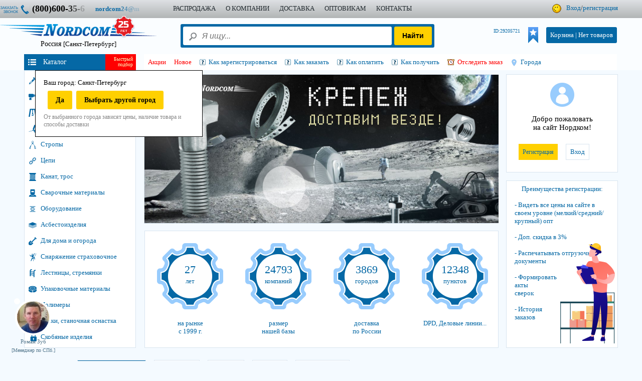

--- FILE ---
content_type: text/html; charset=windows-1251
request_url: https://725522.ru/
body_size: 78181
content:
<!DOCTYPE HTML PUBLIC "-//W3C//DTD HTML 4.01 Transitional//EN" "http://www.w3.org/TR/html4/loose.dtd"><html lang="ru">
<head>	<META HTTP-EQUIV="Content-Type" CONTENT="text/html; charset=windows-1251">	<meta name="yandex-verification" content="95c3cb781cbac16c" /><title>Нордком - верное решение по крепежу, стропам, оборудованию!</title>	<meta name="viewport" content="width=device-width, user-scalable=no, initial-scale=1">	<link rel="icon" href="/nordcom.svg" type="image/svg+xml">	<meta name="description" content="Верное решение по крепежу, стропам, оборудованию, такелажу, инструменту, цепям, канату!" />	<meta name="yandex-verification" content="bb12992c9be29f6c" /></head>	<link rel="stylesheet" type="text/css" href="/main.css?v=2.47" /><link rel="stylesheet" type="text/css" href="/css/CartAlert.css" /><div id=teaml class="posf" style="bottom:16px; left:16px;z-index:999999;"></div><div id=teamnm class="posf" style="bottom:120px; left:100px;z-index:999999; width:300px;"></div><div id=teamm class="posf hid lif65" style="bottom:-90px; left:-80px;z-index:999999; width:540px;height:700px;"><div class='posa cp brrad' style="width:54px;height:54px;margin:500px 0 0 276px;" onclick='teamChangeRejim(1)'></div><div class='posa cp lif42' style="width:54px;height:54px;margin:30px 0 0 410px;" onclick='teamChangeRejim(1)'></div><iframe id=teamif style='margin:80px 0 0 66px; width:299px;height:406px;' src='' scrolling="no" class='owh br333' style="border:6px #f00 solid;"></iframe></div>
<body lang="ru"><noscript><iframe src="https://www.googletagmanager.com/ns.html?id=GTM-KWQHPLK" height="0" width="0" style="display:none;visibility:hidden"></iframe></noscript><div id=toplit class="bg1 shdw"><div align="center"><div class="w100"><div class="w5_1 mgtb left"><div id=rmodht class="bg3 mglr pd"><div class="tcol0 menui"><a href='/заказ/'><div id=anft>Быстрый<br>подбор</div></a>Каталог</div></div><div id=rmodt class="w5_1 rmod"><ul class="shdw mglr bg1 br"><li><a href='/крепеж/'><img class="mg" src="/img/ico/rico01.png" width=16px height=16px align=center alt="Крепеж">Крепеж</a></li><li><a href='/инструмент/'><img class="mg" src="/img/ico/rico05.png" width=16px height=16px align=center alt="Инструмент">Инструмент</a></li><li><a href='/такелаж/'><img class="mg" src="/img/ico/rico16.png" width=16px height=16px align=center alt="Такелаж">Такелаж</a></li><li><a href='/пена/'><img class="mg" src="/img/ico/rico14.png" width=16px height=16px align=center alt="Пена, герметик, клей">Пена, герметик, клей</a></li><li><a href='/стропы/'><img class="mg" src="/img/ico/rico17.png" width=16px height=16px align=center alt="Стропы">Стропы</a></li><li><a href='/цепи/'><img class="mg" src="/img/ico/rico03.png" width=16px height=16px align=center alt="Цепи">Цепи</a></li><li><a href='/канат/'><img class="mg" src="/img/ico/rico11.png" width=16px height=16px align=center alt="Канат, трос">Канат, трос</a></li><li><a href='/сварочные_материалы/'><img class="mg" src="/img/ico/rico04.png" width=16px height=16px align=center alt="Сварочные материалы">Сварочные материалы</a></li><li><a href='/оборудование/'><img class="mg" src="/img/ico/rico15.png" width=16px height=16px align=center alt="Оборудование">Оборудование</a></li><li><a href='/асбест/'><img class="mg" src="/img/ico/rico07.png" width=16px height=16px align=center alt="Асбестоизделия">Асбестоизделия</a></li><li><a href='/для_дачи/'><img class="mg" src="/img/ico/rico06.png" width=16px height=16px align=center alt="Для дома и огорода">Для дома и огорода</a></li><li><a href='/снаряжение/'><img class="mg" src="/img/ico/rico02.png" width=16px height=16px align=center alt="Снаряжение страховочное">Снаряжение страховочное</a></li><li><a href='/лестница/'><img class="mg" src="/img/ico/rico09.png" width=16px height=16px align=center alt="Лестницы, стремянки">Лестницы, стремянки</a></li><li><a href='/упаковка/'><img class="mg" src="/img/ico/rico08.png" width=16px height=16px align=center alt="Упаковочные материалы">Упаковочные материалы</a></li><li><a href='/рти/'><img class="mg" src="/img/ico/rico13.png" width=16px height=16px align=center alt="Полимеры">Полимеры</a></li><li><a href='/станки/'><img class="mg" src="/img/ico/rico12.png" width=16px height=16px align=center alt="Тиски, станочная оснастка">Тиски, станочная оснастка</a></li><li><a href='/скобянка/'><img class="mg" src="/img/ico/rico10.png" width=16px height=16px align=center alt="Скобяные изделия">Скобяные изделия</a></li></ul></div></div><a href="https://xn----gtbngkdhccofna1r.xn--p1ai" aria-label="НОРДКОМ-РОССИЯ.РФ"><div id=logolit></div></a><a href="/страница_101/?p101=1" class="right tcol0 fs">101</a><div class="mg left mgbl brrad2" style="background: #0568a5;padding:2px;margin-top:7px;">
<form method="get" id=sff action="\" style='display:flex;gap:2px;'>
<input type="text" class="text_inp text_inpl brrad2" name="s" id=sauto2  autocomplete="off" placeholder="Я ищу..." style="width: 220px;" value=""/>
<input type="submit" class="btn right" style="height:30px;line-height:32px;" value="Найти"/>
</form>
<div id=toplits></div>
</div><div class="right"><a href='/вход_в_личный_кабинет/'><div class="cabicon mg pdtb arg" style="max-width:180px;">Вход</div></a></div><a href='/моя_корзина/'><div id=ish class="right mg">Корзина | <span class="icount" id=buytx2>Нет товаров</span></div></a><a href='/избранное/'><div id=ibm class="right mg"><div class="icount" id=ibm2></div></div></a><div class="right tcol mgr" style="width:100px;height:36px;margin:12px 16px 0 0;"><div id="usrid1" class="fs tcol right" style="margin:0px 0 0 2px;">ID:0</div></div></div></div></div><div id=mbody><div id=top1 class="bg6"><div align=center><div class="w100"><div class="phonecb posa cp" onclick="$('#wincb').show();"></div><a href="tel:+78006003560" class="tcol8"><div id="phone">(800)600-35-60</div></a><div class='mg left' style="padding-top:2px;"><b><a href="mailto:nordcom24@mail.ru" id="mailtext">nordcom24@mail.ru</a></b></div><ul id=menu><li><a href='/распродажа/'>Распродажа</a></li><li><a href='/о_компании/'>О КОМПАНИИ</a></li><li><a href='/доставка/'>ДОСТАВКА</a></li><li><a href='/оптовикам/'>ОПТОВИКАМ</a></li><li><a href='/контакты/'>КОНТАКТЫ</a></li></ul><div class="cabicon" class="pd pdblr arg"><a class="asel2" href='/вход_в_личный_кабинет/'>Вход</a>/<a class="asel2" href='/регистрация/'>регистрация</a></div></a></div></div></div></div><div id=toperr style="display:none;">Для работы с данным сайтом необходимо включить куки(cookie) в настройках вашего браузера!</div><div id=top>
				<div class="bg1 w0 opa50 posa" style="height:104px;z-index:-1;"></div>
				<div align=center>
					<div class="w100"><div id=rbtn><div id=up></div></div><div id=clear></div><a href="https://xn----gtbngkdhccofna1r.xn--p1ai" aria-label="НОРДКОМ-РОССИЯ.РФ"><div id=logo></div><div style='background: url(/art/25.png) no-repeat 0;margin:-4px 0 0 186px;width:44px;height:44px;' class='posa'></div></a><div id=domain onclick="$('#cityg').show(1);$('#scity').focus();">Россия <span>[Санкт-Петербург]</span></div><div id=citydet>Ваш город: Санкт-Петербург<div id=clear></div><div onclick="setCity(2);$.ajax({method: 'GET',url: '/ajuaction.php',data: {t:66,id:2,rnd:Math.random()*1000}}).done(function(ret) {});" class="btn fleft">Да</div><div class="btn fleft"  onclick=" $('#cityg').show(1);$.ajax({method: 'GET',url: '/ajuaction.php',data: {t:67,id:2,rnd:Math.random()*1000}}).done(function(ret) {});">Выбрать другой город</div><div id=clear></div><div id=citycomm>От выбранного города зависят цены, наличие товара и способы доставки</div></div><div class="search">
<form method="get" id=sff action="\">
<input type="text" class="text_inp brrad2" name="s" id=sauto placeholder="Я ищу..." autocomplete="off" value=""/>
    <div id="divsearch" class="tcol hid posa br bg1 pdb" style="margin:2px 0 0 -320px;width:1000px;max-height:80vh;z-index:999;"><div class="mgb hid" style="width:974px;max-height:76vh;" id="searchf"><div class='fbb mg'>По вашему запросу: «<span id=searchfnm></span>» ничего не найдено.</div><div class='mg tcol4'>Пожалуйста, попробуйте еще раз с другой поисковой фразой.</div><div class='ln mg mgbtb'></div><div class='mg'><div class='fb mgtb'>Советы по поиску</div><div class='mgtb'>- Попробуйте сократить запрос или задать его по-другому.</div><div class='mgtb'>- Проверьте, правильно ли введен запрос, нет ли опечаток.</div><div class='mgtb'>- Попробуйте ввести синоним или схожий запрос.</div></div></div><div class="owy mgb hid" style="width:974px;max-height:76vh;" id=searcht><div class="left brr" style="width:380px;"><div class="mgtb fwb">Разделы</div><div class='fl' id="divsearchr"></div><div class="mgtb fwb">Категории</div><div class='fl nw owh' id="divsearchс"></div></div><div class="left mgbl" style="width:560px;"><div class="mgtb fwb">Товары</div><div class='fl' id="divsearchb"></div></div></div></div><input type="submit" class="btn naity right" value="Найти"/>
</form>
</div><div class="pdb posr"><a href='/моя_корзина/'><div id=ish class="right mgtb mgl">Корзина | <span class="icount" id="buytx">Нет товаров</span></div></a><a href='/избранное/'><div id=ibm class="right mg"><div class="icount" id=ibm1></div></div></a></div>
<div class="right tcol mgr" style="width:100px;height:36px;"><div id="usrid2" class="fs tcol right" style="margin:0px 0 0 2px;">ID:0</div></div><div id=clear></div><div class="w5_1">
							<div id=rmodh class="bg3 mglr pd">
								<div class="tcol0 menui"><a href='/заказ/'>
										<div id=anft>Быстрый<br>подбор</div>
									</a>Каталог</div>
							</div>						</div><div class="w5_4">
							<div class="mglr pd bg1">
								<ul class="ul">
									<li class="mgr tcol4"><a href='/акции/'>Акции</a></li>
									<li class="mglr tcol4"><a href='/новые_товары/'>Новое</a></li>								</ul><ul class="ul1"><a href='/как_зарегистрироваться/'>
											<li class="mglr">Как зарегистрироваться</li>
										</a><a href='/как_заказать/'>
										<li class="mglr">Как заказать</li>
									</a><a href='/как_оплатить/'>
										<li class="mglr">Как оплатить</li>
									</a><a href='/как_получить/'>
										<li class="mglr">Как получить</li>
									</a><a href='/отследить_заказ/'>
										<li class="mglr sdw orders tcol4">Отследить заказ</li>
									</a><a href='/список_городов/'><li class="mgl mapt">Города</li></a></ul>
								<div id=clear></div>
							</div>
						</div><div id=clear></div></div>
				</div>
				<div id=clear></div>
			</div><div align=center><div id="main"><div class="w5_1" style="height:554px;"><ul id="flist" style="position:absolute;" class="catalog mglr bg1 br"><li id=lrz3284  class="plir"><img class="mg" src="/img/ico/rico01.png" width=16px height=16px align=center alt="Крепеж"><a href='/крепеж/'>Крепеж</a><ul><li id=lrz1715  class="lhid"><div class="pli"></div><a href='/крепеж/?r=1715'>Заглушки, шплинты</a><ul><li id=lrz2347  class="lhid"><div class="pli"0></div><a href='/крепеж/?r=1715&r=2347'>Заглушка</a></li><li id=lrz2396  class="lhid"><div class="pli"0></div><a href='/крепеж/?r=1715&r=2396'>Шплинт оцинкованный DIN 94 (ГОСТ 397-79)</a></li><li id=lrz2397  class="lhid"><div class="pli"0></div><a href='/крепеж/?r=1715&r=2397'>Шпонки</a></li></ul></li><li id=lrz2225  class="lhid"><div class="pli"></div><a href='/крепеж/перф_крепеж/'>По дереву</a><ul><li id=lrz2246  class="lhid"><div class="pli"0></div><a href='/крепеж/перф_крепеж/уголок_крепежный/'>Уголок крепежный</a></li><li id=lrz2244  class="lhid"><div class="pli"0></div><a href='/крепеж/перф_крепеж/уголок_135/'>Уголок под углом 135</a></li><li id=lrz3151  class="lhid"><div class="pli"0></div><a href='/крепеж/перф_крепеж/уголок_z/'>Уголок Z-образный</a></li><li id=lrz3220  class="lhid"><div class="pli"0></div><a href='/крепеж/перф_крепеж/уголок_ассиметрич/'>Уголок анкерный</a></li><li id=lrz3169  class="lhid"><div class="pli"0></div><a href='/крепеж/перф_крепеж/уголок_равностор/'>Уголок равносторонний</a></li><li id=lrz3166  class="lhid"><div class="pli"0></div><a href='/крепеж/перф_крепеж/пластина_соед/'>Пластина соединительная</a></li><li id=lrz2229  class="lhid"><div class="pli"0></div><a href='/крепеж/перф_крепеж/пластина/'>Пластина крепежная</a></li><li id=lrz2233  class="lhid"><div class="pli"0></div><a href='/крепеж/перф_крепеж/лифт/'>Лифт регулировочный</a></li><li id=lrz2236  class="lhid"><div class="pli"0></div><a href='/крепеж/перф_крепеж/пластина_гвоздь/'>Пластина гвоздевая</a></li><li id=lrz2235  class="lhid"><div class="pli"0></div><a href='/крепеж/перф_крепеж/перфолента/'>Перфолента</a></li><li id=lrz3064  class="lhid"><div class="pli"0></div><a href='/крепеж/перф_крепеж/держатель_балки/'>Держатель балки</a></li><li id=lrz3065  class="lhid"><div class="pli"0></div><a href='/крепеж/перф_крепеж/опора_балки/'>Опора балки</a></li><li id=lrz2234  class="lhid"><div class="pli"0></div><a href='/крепеж/перф_крепеж/опора_бруса/'>Опора бруса</a></li><li id=lrz3245  class="lhid"><div class="pli"0></div><a href='/крепеж/перф_крепеж/опора_скольз/'>Опора скользящая</a></li><li id=lrz2247  class="lhid"><div class="pli"0></div><a href='/крепеж/перф_крепеж/уголок_скользящий/'>Уголок скользящий</a></li><li id=lrz2237  class="lhid"><div class="pli"0></div><a href='/крепеж/перф_крепеж/универсальный/'>Крепеж универсальный (подвес прямой)</a></li><li id=lrz2240  class="lhid"><div class="pli"0></div><a href='/крепеж/перф_крепеж/профиль/'>Профиль монтажный</a></li><li id=lrz2228  class="lhid"><div class="pli"0></div><a href='/крепеж/перф_крепеж/косынка/'>Косынка упорная</a></li><li id=lrz2230  class="lhid"><div class="pli"0></div><a href='/крепеж/перф_крепеж/кронштейн/'>Кронштейны и уголки</a></li><li id=lrz2245  class="lhid"><div class="pli"0></div><a href='/крепеж/перф_крепеж/уголок_бытовой/'>Хозяйственный крепёж</a></li><li id=lrz3983  class="lhid"><div class="pli"></div><a href='/крепеж/перф_крепеж/?r=3983'>Пластина анкерная для окон</a><ul><li id=lrz3985  class="lhid"><div class="pli"0></div><a href='/крепеж/перф_крепеж/?r=3983&r=3985'>REHAU</a></li></ul></li><li id=lrz2238  class="lhid"><div class="pli"0></div><a href='/крепеж/перф_крепеж/?r=2238'>Подвеска бытовая</a></li><li id=lrz2241  class="lhid"><div class="pli"0></div><a href='/крепеж/перф_крепеж/?r=2241'>Пружинный узел</a></li><li id=lrz3823  class="lhid"><div class="pli"0></div><a href='/крепеж/перф_крепеж/?r=3823'>Уголок оконный</a></li></ul></li><li id=lrz1716  class="lhid"><div class="pli"></div><a href='/крепеж/анкер/'>Анкера</a><ul><li id=lrz3185  class="lhid"><div class="pli"></div><a href='/крепеж/анкер/расширительный_анкер/'> Анкер расширительный</a><ul><li id=lrz6105  class="lhid"><div class="pli"0></div><a href='/крепеж/анкер/расширительный_анкер/graf_wam_ii/'>GRAF WAM II</a></li><li id=lrz6111  class="lhid"><div class="pli"0></div><a href='/крепеж/анкер/расширительный_анкер/graf_hsa_f/'>GRAF HSA-F</a></li><li id=lrz3154  class="lhid"><div class="pli"0></div><a href='/крепеж/анкер/расширительный_анкер/fischer_fbn_ii/'>FISCHER FBN II, FWA</a></li><li id=lrz1718  class="lhid"><div class="pli"0></div><a href='/крепеж/анкер/расширительный_анкер/анкер_клиновый_китай/'>КИТАЙ</a></li><li id=lrz1725  class="lhid"><div class="pli"0></div><a href='/крепеж/анкер/расширительный_анкер/sormat_s_ka/'>SORMAT S-KA, S-KAH, S-KAK</a></li></ul></li><li id=lrz3186  class="lhid"><div class="pli"></div><a href='/крепеж/анкер/втулочный_анкер/'>Анкер втулочный</a><ul><li id=lrz1719  class="lhid"><div class="pli"></div><a href='/крепеж/анкер/втулочный_анкер/анкер_болт_гайка/'>Анкерный болт с гайкой</a><ul><li id=lrz3265  class="lhid"><div class="pli"0></div><a href='/крепеж/анкер/втулочный_анкер/анкер_болт_гайка/анкер_болт_гайка_китай/'>КИТАЙ</a></li><li id=lrz3162  class="lhid"><div class="pli"0></div><a href='/крепеж/анкер/втулочный_анкер/анкер_болт_гайка/fischer_fsa_b/'>FISCHER</a></li></ul></li><li id=lrz1720  class="lhid"><div class="pli"0></div><a href='/крепеж/анкер/втулочный_анкер/?r=1720'>Анкерный болт-петля</a></li><li id=lrz1721  class="lhid"><div class="pli"0></div><a href='/крепеж/анкер/втулочный_анкер/?r=1721'>Анкерный болт-крюк</a></li><li id=lrz4223  class="lhid"><div class="pli"0></div><a href='/крепеж/анкер/втулочный_анкер/?r=4223'>Анкерный болт с костылём</a></li><li id=lrz2339  class="lhid"><div class="pli"0></div><a href='/крепеж/анкер/втулочный_анкер/рамный/'>Дюбель рамный</a></li></ul></li><li id=lrz3187  class="lhid"><div class="pli"></div><a href='/крепеж/анкер/забивной_анкер/'>Анкер забивной</a><ul><li id=lrz1723  class="lhid"><div class="pli"0></div><a href='/крепеж/анкер/забивной_анкер/?r=1723'>КИТАЙ</a></li><li id=lrz3180  class="lhid"><div class="pli"0></div><a href='/крепеж/анкер/забивной_анкер/?r=3180'>FISCHER EA II, EA М</a></li><li id=lrz1730  class="lhid"><div class="pli"0></div><a href='/крепеж/анкер/забивной_анкер/?r=1730'>SORMAT LA</a></li></ul></li><li id=lrz3188  class="lhid"><div class="pli"></div><a href='/крепеж/анкер/латунный/'>Анкер латунный ( цанга )</a><ul><li id=lrz1722  class="lhid"><div class="pli"0></div><a href='/крепеж/анкер/латунный/?r=1722'>КИТАЙ</a></li><li id=lrz1729  class="lhid"><div class="pli"0></div><a href='/крепеж/анкер/латунный/?r=1729'>SORMAT</a></li></ul></li><li id=lrz3189  class="lhid"><div class="pli"></div><a href='/крепеж/анкер/химический/'>Анкер химический</a><ul><li id=lrz5670  class="lhid"><div class="pli"></div><a href='/крепеж/анкер/химический/хим_составы/'>Составы</a><ul><li id=lrz5038  class="lhid"><div class="pli"0></div><a href='/крепеж/анкер/химический/хим_составы/himtex/'>HIMTEX</a></li></ul></li><li id=lrz3306  class="lhid"><div class="pli"></div><a href='/крепеж/анкер/химический/?r=3306'>Инструмент для химических анкеров</a><ul><li id=lrz5216  class="lhid"><div class="pli"0></div><a href='/крепеж/анкер/химический/?r=3306&r=5216'>HIMTEX</a></li><li id=lrz3769  class="lhid"><div class="pli"0></div><a href='/крепеж/анкер/химический/?r=3306&r=3769'>FISCHER</a></li><li id=lrz3770  class="lhid"><div class="pli"0></div><a href='/крепеж/анкер/химический/?r=3306&r=3770'>SORMAT</a></li><li id=lrz5084  class="lhid"><div class="pli"0></div><a href='/крепеж/анкер/химический/?r=3306&r=5084'>ПАРТНЕР</a></li></ul></li><li id=lrz3766  class="lhid"><div class="pli"></div><a href='/крепеж/анкер/химический/?r=3766'>Сетчатые гильзы</a><ul><li id=lrz3767  class="lhid"><div class="pli"0></div><a href='/крепеж/анкер/химический/?r=3766&r=3767'>FISCHER</a></li><li id=lrz3768  class="lhid"><div class="pli"0></div><a href='/крепеж/анкер/химический/?r=3766&r=3768'>SORMAT</a></li></ul></li><li id=lrz5397  class="lhid"><div class="pli"></div><a href='/крепеж/анкер/химический/?r=5397'>Прочие</a><ul><li id=lrz4829  class="lhid"><div class="pli"0></div><a href='/крепеж/анкер/химический/?r=5397&r=4829'>Desoi</a></li></ul></li></ul></li><li id=lrz3190  class="lhid"><div class="pli"></div><a href='/крепеж/анкер/специальный/'>Анкер для высоких нагрузок</a><ul><li id=lrz1726  class="lhid"><div class="pli"></div><a href='/крепеж/анкер/специальный/?r=1726'>Анкерная гильза</a><ul><li id=lrz3338  class="lhid"><div class="pli"0></div><a href='/крепеж/анкер/специальный/?r=1726&r=3338'>SORMAT</a></li><li id=lrz5116  class="lhid"><div class="pli"0></div><a href='/крепеж/анкер/специальный/?r=1726&r=5116'>ПАРТНЕР</a></li></ul></li><li id=lrz3341  class="lhid"><div class="pli"></div><a href='/крепеж/анкер/специальный/?r=3341'>Анкерный болт с гайкой (высокоэффективный)</a><ul><li id=lrz3373  class="lhid"><div class="pli"0></div><a href='/крепеж/анкер/специальный/?r=3341&r=3373'>FISCHER</a></li></ul></li><li id=lrz3342  class="lhid"><div class="pli"></div><a href='/крепеж/анкер/специальный/?r=3342'>Анкерный болт</a><ul><li id=lrz3374  class="lhid"><div class="pli"0></div><a href='/крепеж/анкер/специальный/?r=3342&r=3374'>FISCHER</a></li></ul></li><li id=lrz1727  class="lhid"><div class="pli"></div><a href='/крепеж/анкер/специальный/?r=1727'>Анкерный болт-петля</a><ul><li id=lrz3375  class="lhid"><div class="pli"0></div><a href='/крепеж/анкер/специальный/?r=1727&r=3375'>SORMAT</a></li></ul></li><li id=lrz1728  class="lhid"><div class="pli"></div><a href='/крепеж/анкер/специальный/?r=1728'>Анкерный болт-крюк</a><ul><li id=lrz3376  class="lhid"><div class="pli"0></div><a href='/крепеж/анкер/специальный/?r=1728&r=3376'>SORMAT</a></li></ul></li><li id=lrz2252  class="lhid"><div class="pli"0></div><a href='/крепеж/анкер/специальный/?r=2252'>Анкер LB, SB</a></li></ul></li><li id=lrz6115  class="lhid"><div class="pli"></div><a href='/крепеж/анкер/анкер_шуруп/'>Анкер-шуруп</a><ul><li id=lrz6124  class="lhid"><div class="pli"0></div><a href='/крепеж/анкер/анкер_шуруп/анкер_шуруп_граф/'>Graf</a></li></ul></li></ul></li><li id=lrz3056  class="lhid"><div class="pli"></div><a href='/крепеж/болт/'>Болты</a><ul><li id=lrz1732  class="lhid"><div class="pli"></div><a href='/крепеж/болт/класс_5_8/'>Болт класс прочности 5,8</a><ul><li id=lrz1733  class="lhid"><div class="pli"0></div><a href='/крепеж/болт/класс_5_8/гост7798/'>Болт ГОСТ 7798-70 (DIN 931) кл. пр. 5,8</a></li><li id=lrz1735  class="lhid"><div class="pli"0></div><a href='/крепеж/болт/класс_5_8/гост7798_din931/'>Болт оцинкованный ГОСТ 7798-70 (DIN 931) кл. пр. 5,8</a></li><li id=lrz5492  class="lhid"><div class="pli"0></div><a href='/крепеж/болт/класс_5_8/?r=5492'>Болт оцинкованный ГОСТ 7798-70  кл. пр. 5,8</a></li><li id=lrz1734  class="lhid"><div class="pli"0></div><a href='/крепеж/болт/класс_5_8/гост7798_din933/'>Болт оцинкованный ГОСТ 7798-70 (DIN 933) кл. пр. 5,8</a></li></ul></li><li id=lrz3253  class="lhid"><div class="pli"></div><a href='/крепеж/болт/класс_8_8/'>Болт класс прочности 8,8</a><ul><li id=lrz2290  class="lhid"><div class="pli"0></div><a href='/крепеж/болт/класс_8_8/гост7798_70_din931/'>Болт оцинкованный ГОСТ 7798-70 (DIN 931) кл. пр. 8,8</a></li><li id=lrz5494  class="lhid"><div class="pli"0></div><a href='/крепеж/болт/класс_8_8/?r=5494'>Болт оцинкованный ГОСТ 7798-70 кл. пр. 8,8</a></li><li id=lrz2291  class="lhid"><div class="pli"0></div><a href='/крепеж/болт/класс_8_8/?r=2291'>Болт оцинкованный ГОСТ 7798-70 (DIN 933) кл. пр. 8,8</a></li></ul></li><li id=lrz3254  class="lhid"><div class="pli"></div><a href='/крепеж/болт/класс_10_9/'>Болт класс прочности 10,9</a><ul><li id=lrz2289  class="lhid"><div class="pli"0></div><a href='/крепеж/болт/класс_10_9/?r=2289'>Болт ГОСТ 7798-70 (DIN 931) кл. пр. 10,9</a></li><li id=lrz5515  class="lhid"><div class="pli"0></div><a href='/крепеж/болт/класс_10_9/?r=5515'>Болт ГОСТ 7798-70 кл. пр. 10,9</a></li><li id=lrz3523  class="lhid"><div class="pli"0></div><a href='/крепеж/болт/класс_10_9/?r=3523'>Болт оцинкованный ГОСТ 7798-70 (DIN 931) кл. пр. 10,9</a></li><li id=lrz3525  class="lhid"><div class="pli"0></div><a href='/крепеж/болт/класс_10_9/?r=3525'>Болт оцинкованный ГОСТ 7798-70 (DIN 933) кл. пр. 10,9</a></li><li id=lrz2292  class="lhid"><div class="pli"0></div><a href='/крепеж/болт/класс_10_9/гост52644_06/'>Болт ГОСТ Р 52644-06 кл. пр. 10,9</a></li><li id=lrz4854  class="lhid"><div class="pli"0></div><a href='/крепеж/болт/класс_10_9/?r=4854'>Болт башмачный ГОСТ 11674-75</a></li></ul></li><li id=lrz3753  class="lhid"><div class="pli"></div><a href='/крепеж/болт/болт_12_9/'>Болт класс прочности 12,9</a><ul><li id=lrz3527  class="lhid"><div class="pli"0></div><a href='/крепеж/болт/болт_12_9/?r=3527'>Болт ГОСТ 7798-70 (DIN 933)  кл. пр. 12,9</a></li></ul></li><li id=lrz1736  class="lhid"><div class="pli"0></div><a href='/крепеж/болт/din603/'>Болт мебельный оцинкованный DIN 603</a></li><li id=lrz1717  class="lhid"><div class="pli"></div><a href='/крепеж/болт/?r=1717'>Болт нержавеющий</a><ul><li id=lrz2267  class="lhid"><div class="pli"0></div><a href='/крепеж/болт/?r=1717&r=2267'>Болт нержавеющий DIN 933</a></li></ul></li></ul></li><li id=lrz2270  class="lhid"><div class="pli"></div><a href='/крепеж/винт/'>Винты</a><ul><li id=lrz4212  class="lhid"><div class="pli"0></div><a href='/крепеж/винт/?r=4212'>Винт оцинкованный ГОСТ Р ИСО 4017-2013</a></li><li id=lrz2273  class="lhid"><div class="pli"0></div><a href='/крепеж/винт/din7985/'>Оцинкованный полукруглая головка DIN 7985</a></li><li id=lrz2272  class="lhid"><div class="pli"0></div><a href='/крепеж/винт/din965/'>Оцинкованный потайная головка DIN 965</a></li><li id=lrz2271  class="lhid"><div class="pli"0></div><a href='/крепеж/винт/din912/'>Оцинкованный DIN 912 кл. пр. 8,8</a></li><li id=lrz2293  class="lhid"><div class="pli"0></div><a href='/крепеж/винт/винт_12_9/'>DIN 912  кл. пр. 12,9</a></li><li id=lrz2297  class="lhid"><div class="pli"0></div><a href='/крепеж/винт/din7991/'>DIN 7991 кл. пр. 10,9</a></li><li id=lrz2274  class="lhid"><div class="pli"0></div><a href='/крепеж/винт/мебельный_лат/'>Мебельный латунированный</a></li><li id=lrz2275  class="lhid"><div class="pli"0></div><a href='/крепеж/винт/?r=2275'>Винт-барашек оцинкованный DIN 316</a></li><li id=lrz1724  class="lhid"><div class="pli"></div><a href='/крепеж/винт/?r=1724'>Винт установочный</a><ul><li id=lrz2282  class="lhid"><div class="pli"0></div><a href='/крепеж/винт/?r=1724&r=2282'>Винт установочный DIN 914</a></li></ul></li><li id=lrz2279  class="lhid"><div class="pli"0></div><a href='/крепеж/винт/?r=2279'>Винт самонарезающий DIN 7516</a></li><li id=lrz2287  class="lhid"><div class="pli"0></div><a href='/крепеж/винт/?r=2287'>Винт ГОСТ 17473-80 (полукр. гол.)</a></li><li id=lrz2288  class="lhid"><div class="pli"0></div><a href='/крепеж/винт/?r=2288'>Винт ГОСТ 17475-80 (пот. гол.)</a></li></ul></li><li id=lrz2303  class="lhid"><div class="pli"></div><a href='/крепеж/гайка/'>Гайки</a><ul><li id=lrz3255  class="lhid"><div class="pli"></div><a href='/крепеж/гайка/класс_6_0/'>Гайки класса прочности до 6</a><ul><li id=lrz2304  class="lhid"><div class="pli"0></div><a href='/крепеж/гайка/класс_6_0/din934/'>Гайка оцинкованная ГОСТ 5915-70 (DIN 934) кл. пр. 6</a></li><li id=lrz5499  class="lhid"><div class="pli"0></div><a href='/крепеж/гайка/класс_6_0/?r=5499'>Гайка оцинкованная ГОСТ ISO 4032-2014  кл. пр. 6</a></li><li id=lrz2305  class="lhid"><div class="pli"0></div><a href='/крепеж/гайка/класс_6_0/самоконтрящаяся_din985/'>Гайка самоконтрящаяся оцинкованная DIN 985</a></li><li id=lrz2311  class="lhid"><div class="pli"0></div><a href='/крепеж/гайка/класс_6_0/колпачковая_din1587/'>Гайка колпачковая оцинкованная DIN 1587</a></li><li id=lrz2312  class="lhid"><div class="pli"0></div><a href='/крепеж/гайка/класс_6_0/корончатая_din935/'>Гайка корончатая оцинкованная DIN 935</a></li><li id=lrz2315  class="lhid"><div class="pli"0></div><a href='/крепеж/гайка/класс_6_0/?r=2315'>Гайка низкая оцинкованная DIN 439</a></li><li id=lrz2318  class="lhid"><div class="pli"0></div><a href='/крепеж/гайка/класс_6_0/фланец_din6923/'>Гайка с фланцем оцинкованная DIN 6923</a></li><li id=lrz2320  class="lhid"><div class="pli"0></div><a href='/крепеж/гайка/класс_6_0/удлиненная_din6334/'>Гайка удлиненная оцинкованная DIN 6334</a></li><li id=lrz2322  class="lhid"><div class="pli"0></div><a href='/крепеж/гайка/класс_6_0/барашек/'>Гайка-барашек оцинкованная DIN 315</a></li></ul></li><li id=lrz3256  class="lhid"><div class="pli"></div><a href='/крепеж/гайка/класс_8_0/'>Гайки класса прочности от 8 до 10</a><ul><li id=lrz2298  class="lhid"><div class="pli"0></div><a href='/крепеж/гайка/класс_8_0/гост5915_70_din934/'>Гайка оцинкованная ГОСТ 5915-70 (DIN 934) кл. пр. 8</a></li><li id=lrz5528  class="lhid"><div class="pli"0></div><a href='/крепеж/гайка/класс_8_0/?r=5528'>Гайка оцинкованная ГОСТ ISO 4032-2014  кл. пр. 8</a></li><li id=lrz2300  class="lhid"><div class="pli"0></div><a href='/крепеж/гайка/класс_8_0/?r=2300'>Гайка самоконтрящаяся оцинкованная DIN 985 кл. пр. 8</a></li></ul></li><li id=lrz3257  class="lhid"><div class="pli"></div><a href='/крепеж/гайка/класс_10_0/'>Гайки класса прочности от 10 до 12</a><ul><li id=lrz3951  class="lhid"><div class="pli"0></div><a href='/крепеж/гайка/класс_10_0/?r=3951'>Гайка ГОСТ 5915-70 (DIN 934) кл. пр. 10</a></li><li id=lrz5688  class="lhid"><div class="pli"0></div><a href='/крепеж/гайка/класс_10_0/?r=5688'>Гайка ГОСТ ISO 4032-2014  кл. пр. 10</a></li><li id=lrz3952  class="lhid"><div class="pli"0></div><a href='/крепеж/гайка/класс_10_0/?r=3952'>Гайка оцинкованная ГОСТ 5915-70 (DIN 934) кл. пр. 10</a></li><li id=lrz2299  class="lhid"><div class="pli"0></div><a href='/крепеж/гайка/класс_10_0/гост52645_06/'>Гайка ГОСТ Р 52645-06 кл. пр. 10</a></li></ul></li><li id=lrz2314  class="lhid"><div class="pli"0></div><a href='/крепеж/гайка/мебельная/'>Гайка мебельная</a></li><li id=lrz2263  class="lhid"><div class="pli"></div><a href='/крепеж/гайка/?r=2263'>Гайка нержавеющая</a><ul><li id=lrz2308  class="lhid"><div class="pli"0></div><a href='/крепеж/гайка/?r=2263&r=2308'>Гайка нержавеющая DIN 934</a></li><li id=lrz2319  class="lhid"><div class="pli"0></div><a href='/крепеж/гайка/?r=2263&r=2319'>Гайка самоконтрящая нержавеющая DIN 985</a></li></ul></li><li id=lrz2313  class="lhid"><div class="pli"0></div><a href='/крепеж/гайка/?r=2313'>Гайка латунная DIN 934</a></li></ul></li><li id=lrz2323  class="lhid"><div class="pli"></div><a href='/крепеж/гвозди/'>Гвозди</a><ul><li id=lrz2325  class="lhid"><div class="pli"0></div><a href='/крепеж/гвозди/строительные/'>Гвозди строительные ГОСТ 4028-63</a></li><li id=lrz2324  class="lhid"><div class="pli"0></div><a href='/крепеж/гвозди/винтовые/'>Гвозди винтовые чертеж 7811-7335</a></li><li id=lrz2327  class="lhid"><div class="pli"0></div><a href='/крепеж/гвозди/финишные/'>Гвозди финишные оцинкованные</a></li><li id=lrz2328  class="lhid"><div class="pli"0></div><a href='/крепеж/гвозди/скобы/'>Скоба строительная</a></li></ul></li><li id=lrz2329  class="lhid"><div class="pli"></div><a href='/крепеж/дюбель/'>Дюбели</a><ul><li id=lrz3258  class="lhid"><div class="pli"></div><a href='/крепеж/дюбель/нейлон/'>Дюбель нейлоновый</a><ul><li id=lrz3279  class="lhid"><div class="pli"0></div><a href='/крепеж/дюбель/нейлон/?r=3279'>РОССИЯ</a></li><li id=lrz2332  class="lhid"><div class="pli"0></div><a href='/крепеж/дюбель/нейлон/?r=2332'>SORMAT</a></li></ul></li><li id=lrz2331  class="lhid"><div class="pli"></div><a href='/крепеж/дюбель/?r=2331'>Дюбель полипропиленовый</a><ul><li id=lrz3963  class="lhid"><div class="pli"></div><a href='/крепеж/дюбель/?r=2331&r=3963'>РАЙСТОКС</a><ul><li id=lrz3965  class="lhid"><div class="pli"0></div><a href='/крепеж/дюбель/?r=2331&r=3963&r=3965'>Дюбели многофункциональные</a></li><li id=lrz3966  class="lhid"><div class="pli"0></div><a href='/крепеж/дюбель/?r=2331&r=3963&r=3966'>Дюбели распорные</a></li></ul></li></ul></li><li id=lrz2333  class="lhid"><div class="pli"0></div><a href='/крепеж/дюбель/?r=2333'>Дюбель TRI, TRI-K, 4-AS, KS, MV-SK, TFS-L</a></li><li id=lrz2334  class="lhid"><div class="pli"></div><a href='/крепеж/дюбель/газобетон/'>Дюбель для газобетона ( газосиликат )</a><ul><li id=lrz4194  class="lhid"><div class="pli"0></div><a href='/крепеж/дюбель/газобетон/?r=4194'>Китай</a></li><li id=lrz5300  class="lhid"><div class="pli"0></div><a href='/крепеж/дюбель/газобетон/?r=5300'>Россия</a></li></ul></li><li id=lrz2335  class="lhid"><div class="pli"></div><a href='/крепеж/дюбель/гипсокартон/'>Дюбель для гипсокартона</a><ul><li id=lrz3281  class="lhid"><div class="pli"0></div><a href='/крепеж/дюбель/гипсокартон/?r=3281'>КИТАЙ</a></li><li id=lrz3961  class="lhid"><div class="pli"0></div><a href='/крепеж/дюбель/гипсокартон/?r=3961'>ЕВРОПАРТНЕР</a></li></ul></li><li id=lrz3259  class="lhid"><div class="pli"></div><a href='/крепеж/дюбель/теплоизоляция/'>Дюбель для теплоизоляции</a><ul><li id=lrz2338  class="lhid"><div class="pli"></div><a href='/крепеж/дюбель/теплоизоляция/пластиковый_гвоздь/'>Дюбель для теплоизоляции с пластиковым гвоздем</a><ul><li id=lrz4106  class="lhid"><div class="pli"0></div><a href='/крепеж/дюбель/теплоизоляция/пластиковый_гвоздь/?r=4106'>TECH-KREP</a></li></ul></li><li id=lrz2337  class="lhid"><div class="pli"></div><a href='/крепеж/дюбель/теплоизоляция/металлический_гвоздь/'>Дюбель для теплоизоляции с металлическим гвоздем</a><ul><li id=lrz4109  class="lhid"><div class="pli"0></div><a href='/крепеж/дюбель/теплоизоляция/металлический_гвоздь/?r=4109'>TECH-KREP</a></li></ul></li><li id=lrz2336  class="lhid"><div class="pli"></div><a href='/крепеж/дюбель/теплоизоляция/?r=2336'>Дюбель для теплоизоляции с термоголовой</a><ul><li id=lrz4111  class="lhid"><div class="pli"0></div><a href='/крепеж/дюбель/теплоизоляция/?r=2336&r=4111'>TECH-KREP</a></li><li id=lrz4112  class="lhid"><div class="pli"0></div><a href='/крепеж/дюбель/теплоизоляция/?r=2336&r=4112'>Райстокс</a></li></ul></li><li id=lrz4009  class="lhid"><div class="pli"></div><a href='/крепеж/дюбель/теплоизоляция/?r=4009'>Дюбель для теплоизоляции с полостью</a><ul><li id=lrz4010  class="lhid"><div class="pli"0></div><a href='/крепеж/дюбель/теплоизоляция/?r=4009&r=4010'>Дюбель для теплоизоляции кровельный</a></li></ul></li></ul></li><li id=lrz2346  class="lhid"><div class="pli"></div><a href='/крепеж/дюбель/шуруп/'>Дюбель-шуруп фасадный</a><ul><li id=lrz3241  class="lhid"><div class="pli"0></div><a href='/крепеж/дюбель/шуруп/?r=3241'>FISCHER</a></li><li id=lrz3261  class="lhid"><div class="pli"0></div><a href='/крепеж/дюбель/шуруп/?r=3261'>TECH-KREP</a></li><li id=lrz3877  class="lhid"><div class="pli"0></div><a href='/крепеж/дюбель/шуруп/?r=3877'>KTS</a></li><li id=lrz4715  class="lhid"><div class="pli"0></div><a href='/крепеж/дюбель/шуруп/?r=4715'>КМП</a></li></ul></li><li id=lrz2343  class="lhid"><div class="pli"></div><a href='/крепеж/дюбель/гвоздь/'>Дюбель-гвоздь</a><ul><li id=lrz3260  class="lhid"><div class="pli"0></div><a href='/крепеж/дюбель/гвоздь/?r=3260'>РОССИЯ</a></li><li id=lrz2342  class="lhid"><div class="pli"0></div><a href='/крепеж/дюбель/гвоздь/?r=2342'>SORMAT</a></li><li id=lrz2344  class="lhid"><div class="pli"0></div><a href='/крепеж/дюбель/гвоздь/?r=2344'>Дюбель-гвоздь для монтажного пистолета</a></li><li id=lrz4415  class="lhid"><div class="pli"0></div><a href='/крепеж/дюбель/гвоздь/?r=4415'>05 КМП</a></li></ul></li><li id=lrz2345  class="lhid"><div class="pli"0></div><a href='/крепеж/дюбель/крючок/'>Дюбель-крюк</a></li></ul></li><li id=lrz2348  class="lhid"><div class="pli"></div><a href='/крепеж/заклепка/'>Заклепки</a><ul><li id=lrz2349  class="lhid"><div class="pli"0></div><a href='/крепеж/заклепка/сталь/'>Заклепка вытяжная алюминий-сталь</a></li><li id=lrz2355  class="lhid"><div class="pli"0></div><a href='/крепеж/заклепка/?r=2355'>Заклепка резьбовая</a></li></ul></li><li id=lrz2359  class="lhid"><div class="pli"></div><a href='/крепеж/хомут/'>Кабельные стяжки, хомуты</a><ul><li id=lrz2360  class="lhid"><div class="pli"></div><a href='/крепеж/хомут/кабельная_стяжка/'>Стяжка гибкая</a><ul><li id=lrz6108  class="lhid"><div class="pli"0></div><a href='/крепеж/хомут/кабельная_стяжка/nerzh/'>Стяжки металлические</a></li><li id=lrz3302  class="lhid"><div class="pli"0></div><a href='/крепеж/хомут/кабельная_стяжка/стяжка_белая/'>Стяжки кабельные нейлоновые ( белые )</a></li><li id=lrz3058  class="lhid"><div class="pli"0></div><a href='/крепеж/хомут/кабельная_стяжка/стяжка_черн/'>Стяжки кабельные нейлоновые ( чёрные )</a></li><li id=lrz4403  class="lhid"><div class="pli"0></div><a href='/крепеж/хомут/кабельная_стяжка/?r=4403'>Стяжки нейлоновые с монтажным кольцом ( белые )</a></li><li id=lrz4471  class="lhid"><div class="pli"0></div><a href='/крепеж/хомут/кабельная_стяжка/?r=4471'>Дюбель-хомут, клипсы и хомут для труб</a></li><li id=lrz4473  class="lhid"><div class="pli"0></div><a href='/крепеж/хомут/кабельная_стяжка/?r=4473'>Площадки монтажные</a></li></ul></li><li id=lrz2362  class="lhid"><div class="pli"></div><a href='/крепеж/хомут/червячный/'>Хомут червячный</a><ul><li id=lrz3303  class="lhid"><div class="pli"></div><a href='/крепеж/хомут/червячный/?r=3303'>Хомут червячный оцинкованный</a><ul><li id=lrz3818  class="lhid"><div class="pli"0></div><a href='/крепеж/хомут/червячный/?r=3303&r=3818'>NORMA</a></li></ul></li><li id=lrz2367  class="lhid"><div class="pli"0></div><a href='/крепеж/хомут/червячный/?r=2367'>Хомут червячный нержавеющий</a></li></ul></li><li id=lrz2366  class="lhid"><div class="pli"></div><a href='/крепеж/хомут/усиленный/'>Хомут с шарнирным болтом</a><ul><li id=lrz3305  class="lhid"><div class="pli"0></div><a href='/крепеж/хомут/усиленный/?r=3305'>Хомут GBS с шарнирным болтом оцинкованный</a></li><li id=lrz3310  class="lhid"><div class="pli"0></div><a href='/крепеж/хомут/усиленный/?r=3310'>Хомут GBS с шарнирным болтом нержавеющий</a></li></ul></li><li id=lrz3327  class="lhid"><div class="pli"0></div><a href='/крепеж/хомут/?r=3327'>Хомут пружинный FBS</a></li><li id=lrz2361  class="lhid"><div class="pli"></div><a href='/крепеж/хомут/трубный/'>Хомут трубный с резиновой прокладкой</a><ul><li id=lrz3311  class="lhid"><div class="pli"0></div><a href='/крепеж/хомут/трубный/?r=3311'>Хомут трубный с резиновой прокладкой</a></li></ul></li><li id=lrz2363  class="lhid"><div class="pli"></div><a href='/крепеж/хомут/?r=2363'>Хомут вентиляционный</a><ul><li id=lrz3315  class="lhid"><div class="pli"0></div><a href='/крепеж/хомут/?r=2363&r=3315'>Хомут вентиляционный с уплотнителем</a></li></ul></li><li id=lrz2364  class="lhid"><div class="pli"0></div><a href='/крепеж/хомут/?r=2364'>Хомут спринклерный</a></li><li id=lrz3320  class="lhid"><div class="pli"></div><a href='/крепеж/хомут/?r=3320'>Скоба металлическая</a><ul><li id=lrz3321  class="lhid"><div class="pli"0></div><a href='/крепеж/хомут/?r=3320&r=3321'>Скоба металлическая однолапковая</a></li><li id=lrz3322  class="lhid"><div class="pli"0></div><a href='/крепеж/хомут/?r=3320&r=3322'>Скоба металлическая двухлапковая</a></li></ul></li><li id=lrz2365  class="lhid"><div class="pli"0></div><a href='/крепеж/хомут/?r=2365'>Хомут трубный U-образный</a></li></ul></li><li id=lrz2399  class="lhid"><div class="pli"></div><a href='/крепеж/саморез/'>Саморезы, шурупы</a><ul><li id=lrz2400  class="lhid"><div class="pli"0></div><a href='/крепеж/саморез/дерево/'>Саморез с крупным шагом</a></li><li id=lrz2401  class="lhid"><div class="pli"0></div><a href='/крепеж/саморез/металл/'>Саморез с мелким шагом</a></li><li id=lrz2402  class="lhid"><div class="pli"0></div><a href='/крепеж/саморез/прессшайба/'>Саморез с прессшайбой оцинкованный</a></li><li id=lrz3054  class="lhid"><div class="pli"0></div><a href='/крепеж/саморез/прессшайба_сверло/'>Саморез с прессшайбой сверло оцинкованный</a></li><li id=lrz2403  class="lhid"><div class="pli"0></div><a href='/крепеж/саморез/универсальный_оцинк/'>Саморез универсальный оцинкованный</a></li><li id=lrz2430  class="lhid"><div class="pli"0></div><a href='/крепеж/саморез/универсальный_желт/'>Саморез универсальный жёлто&shyпассивированный</a></li><li id=lrz2404  class="lhid"><div class="pli"0></div><a href='/крепеж/саморез/кровельный/'>Саморез кровельный оцинкованный</a></li><li id=lrz2415  class="lhid"><div class="pli"></div><a href='/крепеж/саморез/кровельный_RAL/'>Саморез по RAL</a><ul><li id=lrz3240  class="lhid"><div class="pli"0></div><a href='/крепеж/саморез/кровельный_RAL/?r=3240'>Саморез кровельный по RAL</a></li><li id=lrz2256  class="lhid"><div class="pli"0></div><a href='/крепеж/саморез/кровельный_RAL/?r=2256'>Саморез с прессшайбой по RAL</a></li></ul></li><li id=lrz2408  class="lhid"><div class="pli"></div><a href='/крепеж/саморез/сэндвич/'>Саморез для сэндвич-панелей оцинкованный</a><ul><li id=lrz5210  class="lhid"><div class="pli"0></div><a href='/крепеж/саморез/сэндвич/крепсс/'>КРЕПСС</a></li><li id=lrz4666  class="lhid"><div class="pli"0></div><a href='/крепеж/саморез/сэндвич/?r=4666'>Саморез для сэндвич - панелей (Россия)</a></li><li id=lrz4665  class="lhid"><div class="pli"0></div><a href='/крепеж/саморез/сэндвич/?r=4665'>Саморез для сэндвич - панелей (Китай)</a></li></ul></li><li id=lrz2426  class="lhid"><div class="pli"0></div><a href='/крепеж/саморез/пенобетон/'>Шуруп по пенобетону</a></li><li id=lrz2416  class="lhid"><div class="pli"0></div><a href='/крепеж/саморез/сантехнический/'>Шуруп сантехнический оцинкованный DIN 571</a></li><li id=lrz2424  class="lhid"><div class="pli"0></div><a href='/крепеж/саморез/мебельный/'>Шуруп мебельный латунированный</a></li><li id=lrz2417  class="lhid"><div class="pli"0></div><a href='/крепеж/саморез/вент_фасад/'>Шуруп оцинкованный DIN 7504 K</a></li><li id=lrz2419  class="lhid"><div class="pli"></div><a href='/крепеж/саморез/?r=2419'>Шуруп оцинкованный DIN 7504 P</a><ul><li id=lrz2413  class="lhid"><div class="pli"0></div><a href='/крепеж/саморез/?r=2419&r=2413'>Саморез потайная головка оконные</a></li></ul></li><li id=lrz2427  class="lhid"><div class="pli"0></div><a href='/крепеж/саморез/?r=2427'>Шуруп оцинкованный DIN 7976</a></li><li id=lrz2407  class="lhid"><div class="pli"></div><a href='/крепеж/саморез/конструкционный/'>Саморез конструкционный</a><ul><li id=lrz3545  class="lhid"><div class="pli"0></div><a href='/крепеж/саморез/конструкционный/конструкц_потайной/'>Потайная головка</a></li><li id=lrz3546  class="lhid"><div class="pli"0></div><a href='/крепеж/саморез/конструкционный/?r=3546'>С прессшайбой</a></li><li id=lrz4794  class="lhid"><div class="pli"0></div><a href='/крепеж/саморез/конструкционный/?r=4794'>Для полов и террасной доски</a></li><li id=lrz5572  class="lhid"><div class="pli"0></div><a href='/крепеж/саморез/конструкционный/?r=5572'>Дистанционный юстировочный</a></li></ul></li><li id=lrz2425  class="lhid"><div class="pli"></div><a href='/крепеж/саморез/бетон/'>Шуруп по бетону</a><ul><li id=lrz6114  class="lhid"><div class="pli"0></div><a href='/крепеж/саморез/бетон/?r=6114'>FISCHER</a></li><li id=lrz5310  class="lhid"><div class="pli"0></div><a href='/крепеж/саморез/бетон/?r=5310'>HIMTEX</a></li></ul></li><li id=lrz3957  class="lhid"><div class="pli"0></div><a href='/крепеж/саморез/?r=3957'>Шуруп-стяжка (конфирмат)</a></li><li id=lrz2405  class="lhid"><div class="pli"0></div><a href='/крепеж/саморез/?r=2405'>Саморез WS</a></li><li id=lrz2406  class="lhid"><div class="pli"0></div><a href='/крепеж/саморез/?r=2406'>Саморез для ГВЛ</a></li><li id=lrz2421  class="lhid"><div class="pli"0></div><a href='/крепеж/саморез/?r=2421'>Шуруп DIN 7982</a></li><li id=lrz2358  class="lhid"><div class="pli"0></div><a href='/крепеж/саморез/?r=2358'>Шуруп черный</a></li><li id=lrz2356  class="lhid"><div class="pli"0></div><a href='/крепеж/саморез/?r=2356'>Шуруп-крючок, Шуруп-петля</a></li></ul></li><li id=lrz2368  class="lhid"><div class="pli"></div><a href='/крепеж/шайба/'>Шайбы</a><ul><li id=lrz5410  class="lhid"><div class="pli"0></div><a href='/крепеж/шайба/?r=5410'>Шайба оцинкованная ГОСТ 11371-78 (DIN 125а)</a></li><li id=lrz2369  class="lhid"><div class="pli"0></div><a href='/крепеж/шайба/din125/'>Шайба оцинкованная ГОСТ 11371-78 (DIN 125а)</a></li><li id=lrz4176  class="lhid"><div class="pli"0></div><a href='/крепеж/шайба/?r=4176'>Шайба увеличенная ГОСТ 6958-78 (DIN 9021)</a></li><li id=lrz5411  class="lhid"><div class="pli"0></div><a href='/крепеж/шайба/шайба_увеличенная_оцинкованная/'>Шайба увеличенная оцинкованная ГОСТ 6958-78 (DIN 9021)</a></li><li id=lrz2372  class="lhid"><div class="pli"0></div><a href='/крепеж/шайба/din9021/'>Шайба увеличенная оцинкованная ГОСТ 6958-78 (DIN 9021)</a></li><li id=lrz2371  class="lhid"><div class="pli"0></div><a href='/крепеж/шайба/гост6402/'>Шайба  пружинная ГОСТ 6402-70</a></li><li id=lrz2370  class="lhid"><div class="pli"0></div><a href='/крепеж/шайба/din127/'>Шайба пружинная оцинкованная ГОСТ 6402-70</a></li><li id=lrz4266  class="lhid"><div class="pli"0></div><a href='/крепеж/шайба/?r=4266'>Шайба пружинная DIN 127 b</a></li><li id=lrz4267  class="lhid"><div class="pli"0></div><a href='/крепеж/шайба/?r=4267'>Шайба пружинная оцинкованная DIN 127 b</a></li><li id=lrz2301  class="lhid"><div class="pli"0></div><a href='/крепеж/шайба/?r=2301'>Шайба ГОСТ Р 52646-06</a></li><li id=lrz2376  class="lhid"><div class="pli"0></div><a href='/крепеж/шайба/din6798/'>Шайба зубчатая  оцинкованная DIN 6798 а</a></li><li id=lrz4040  class="lhid"><div class="pli"></div><a href='/крепеж/шайба/?r=4040'>Шайба нержавеющая</a><ul><li id=lrz2374  class="lhid"><div class="pli"0></div><a href='/крепеж/шайба/?r=4040&r=2374'>Шайба нержавеющая DIN 125 а</a></li><li id=lrz2378  class="lhid"><div class="pli"0></div><a href='/крепеж/шайба/?r=4040&r=2378'>Шайба увеличенная нержавеющая  DIN 9021</a></li></ul></li><li id=lrz2387  class="lhid"><div class="pli"0></div><a href='/крепеж/шайба/гост3463/'>Шайба стопорная с лапками ГОСТ 13463-77</a></li><li id=lrz2385  class="lhid"><div class="pli"0></div><a href='/крепеж/шайба/din6799/'>Шайба упорная DIN 6799</a></li><li id=lrz4138  class="lhid"><div class="pli"0></div><a href='/крепеж/шайба/?r=4138'>Шайба NORD-LOCK</a></li><li id=lrz5149  class="lhid"><div class="pli"0></div><a href='/крепеж/шайба/?r=5149'>Термошайбы</a></li><li id=lrz4593  class="lhid"><div class="pli"0></div><a href='/крепеж/шайба/?r=4593'>Шайба DIN 125 полиамидная</a></li><li id=lrz2377  class="lhid"><div class="pli"0></div><a href='/крепеж/шайба/?r=2377'>Шайба оцинкованная косая DIN 434</a></li><li id=lrz2383  class="lhid"><div class="pli"0></div><a href='/крепеж/шайба/?r=2383'>Шайба стопорная на вал ГОСТ 13943-86 (DIN 471)</a></li><li id=lrz2384  class="lhid"><div class="pli"0></div><a href='/крепеж/шайба/?r=2384'>Шайба стопорная в отверстие ГОСТ 13943-86 (DIN 472)</a></li></ul></li><li id=lrz2391  class="lhid"><div class="pli"></div><a href='/крепеж/шпилька/'>Шпильки резьбовые</a><ul><li id=lrz3262  class="lhid"><div class="pli"></div><a href='/крепеж/шпилька/резьбовая/'>Шпилька резьбовая оцинкованная DIN 975 кл. пр. 4,8</a><ul><li id=lrz2393  class="lhid"><div class="pli"0></div><a href='/крепеж/шпилька/резьбовая/din975_1/'>Шпилька резьбовая оцинкованная DIN 975 метровая</a></li><li id=lrz3134  class="lhid"><div class="pli"0></div><a href='/крепеж/шпилька/резьбовая/din975_2/'>Шпилька резьбовая оцинкованная DIN 975 двухметровая</a></li></ul></li><li id=lrz4374  class="lhid"><div class="pli"></div><a href='/крепеж/шпилька/?r=4374'>Шпилька резьбовая оцинкованная DIN 975 кл. пр. 5,8</a><ul><li id=lrz4393  class="lhid"><div class="pli"0></div><a href='/крепеж/шпилька/?r=4374&r=4393'>Шпилька резьбовая оцинкованная DIN 975 метровая</a></li><li id=lrz4394  class="lhid"><div class="pli"0></div><a href='/крепеж/шпилька/?r=4374&r=4394'>Шпилька резьбовая оцинкованная DIN 975 двухметровая</a></li></ul></li><li id=lrz3839  class="lhid"><div class="pli"></div><a href='/крепеж/шпилька/?r=3839'>Шпилька резьбовая оцинкованная DIN 975 кл. пр. 8,8</a><ul><li id=lrz4300  class="lhid"><div class="pli"0></div><a href='/крепеж/шпилька/?r=3839&r=4300'>Шпилька резьбовая оцинк. DIN 975 двухметровая</a></li></ul></li><li id=lrz4373  class="lhid"><div class="pli"></div><a href='/крепеж/шпилька/высокопрочная_10/'>Шпилька резьбовая DIN 975 класс прочности 10,9</a><ul><li id=lrz5390  class="lhid"><div class="pli"0></div><a href='/крепеж/шпилька/высокопрочная_10/?r=5390'>Шпилька резьбовая  DIN 975 метровая</a></li><li id=lrz5391  class="lhid"><div class="pli"0></div><a href='/крепеж/шпилька/высокопрочная_10/?r=5391'>Шпилька резьбовая  DIN 975 двухметровая</a></li></ul></li><li id=lrz2395  class="lhid"><div class="pli"0></div><a href='/крепеж/шпилька/сантехническая/'>Шпилька сантехническая оцинкованная</a></li><li id=lrz3763  class="lhid"><div class="pli"></div><a href='/крепеж/шпилька/шпилька_хим/'>Шпилька резьбовая для химических анкеров</a><ul><li id=lrz6110  class="lhid"><div class="pli"0></div><a href='/крепеж/шпилька/шпилька_хим/graf_ska/'>GRAF</a></li><li id=lrz6112  class="lhid"><div class="pli"0></div><a href='/крепеж/шпилька/шпилька_хим/graf_skaf/'>GRAF SKА-F (термодиффузионные)</a></li><li id=lrz3764  class="lhid"><div class="pli"0></div><a href='/крепеж/шпилька/шпилька_хим/fischer_fbn_ii/'>FISCHER</a></li></ul></li><li id=lrz2392  class="lhid"><div class="pli"0></div><a href='/крепеж/шпилька/?r=2392'>Шпилька резьбовая нержавеющая DIN 975</a></li></ul></li></ul></li><li id=lrz3285  class="plir"><img class="mg" src="/img/ico/rico05.png" width=16px height=16px align=center alt="Инструмент"><a href='/инструмент/'>Инструмент</a><ul><li id=lrz2529  class="lhid"><div class="pli"></div><a href='/инструмент/инструмент_пневмо/'>Пневматический</a><ul><li id=lrz4377  class="lhid"><div class="pli"0></div><a href='/инструмент/инструмент_пневмо/?r=4377'>Дрель</a></li><li id=lrz3411  class="lhid"><div class="pli"0></div><a href='/инструмент/инструмент_пневмо/?r=3411'>Краскопульт</a></li><li id=lrz2644  class="lhid"><div class="pli"></div><a href='/инструмент/инструмент_пневмо/молоток_пневмо/'>Молоток отбойный</a><ul><li id=lrz3116  class="lhid"><div class="pli"0></div><a href='/инструмент/инструмент_пневмо/молоток_пневмо/сменный/'>Сменный инструмент</a></li></ul></li><li id=lrz3498  class="lhid"><div class="pli"></div><a href='/инструмент/инструмент_пневмо/?r=3498'>Наборы</a><ul><li id=lrz3499  class="lhid"><div class="pli"0></div><a href='/инструмент/инструмент_пневмо/?r=3498&r=3499'>Quattro Elementi</a></li></ul></li><li id=lrz3430  class="lhid"><div class="pli"0></div><a href='/инструмент/инструмент_пневмо/?r=3430'>Пистолет пневматический</a></li><li id=lrz3136  class="lhid"><div class="pli"0></div><a href='/инструмент/инструмент_пневмо/пневмо_ушм/'>Пневмо&shy;шлифмашины (пневмоболгарки)</a></li><li id=lrz3432  class="lhid"><div class="pli"0></div><a href='/инструмент/инструмент_пневмо/?r=3432'>Шланг пневматический</a></li></ul></li><li id=lrz2454  class="lhid"><div class="pli"></div><a href='/инструмент/инструмент_расходн/'>Остнастно-расходный</a><ul><li id=lrz1740  class="lhid"><div class="pli"></div><a href='/инструмент/инструмент_расходн/круг/'>Абразивные материалы</a><ul><li id=lrz2536  class="lhid"><div class="pli"></div><a href='/инструмент/инструмент_расходн/круг/круг_отрезной/'>Круг отрезной по металлу</a><ul><li id=lrz3419  class="lhid"><div class="pli"0></div><a href='/инструмент/инструмент_расходн/круг/круг_отрезной/луга_отрезной_круг/'>Лужский Абразивный Завод (упаковка)</a></li><li id=lrz5388  class="lhid"><div class="pli"0></div><a href='/инструмент/инструмент_расходн/круг/круг_отрезной/?r=5388'>Лужский Абразивный Завод (штучно)</a></li><li id=lrz3902  class="lhid"><div class="pli"0></div><a href='/инструмент/инструмент_расходн/круг/круг_отрезной/?r=3902'>Flexione Expert</a></li></ul></li><li id=lrz2533  class="lhid"><div class="pli"></div><a href='/инструмент/инструмент_расходн/круг/круг_шлифовальный/'>Круг зачистной</a><ul><li id=lrz3115  class="lhid"><div class="pli"0></div><a href='/инструмент/инструмент_расходн/круг/круг_шлифовальный/луга_шилифовальный_круг/'>Лужский Абразивный Завод</a></li><li id=lrz3425  class="lhid"><div class="pli"0></div><a href='/инструмент/инструмент_расходн/круг/круг_шлифовальный/?r=3425'>Практика</a></li><li id=lrz4242  class="lhid"><div class="pli"0></div><a href='/инструмент/инструмент_расходн/круг/круг_шлифовальный/?r=4242'>Gtool</a></li><li id=lrz3704  class="lhid"><div class="pli"></div><a href='/инструмент/инструмент_расходн/круг/круг_шлифовальный/?r=3704'>Mirka</a><ul><li id=lrz1741  class="lhid"><div class="pli"0></div><a href='/инструмент/инструмент_расходн/круг/круг_шлифовальный/?r=3704&r=1741'>MIRKA Abranet</a></li><li id=lrz1742  class="lhid"><div class="pli"0></div><a href='/инструмент/инструмент_расходн/круг/круг_шлифовальный/?r=3704&r=1742'>MIRKA Autonet</a></li></ul></li></ul></li><li id=lrz2532  class="lhid"><div class="pli"></div><a href='/инструмент/инструмент_расходн/круг/?r=2532'>Круг лепестковый</a><ul><li id=lrz5396  class="lhid"><div class="pli"0></div><a href='/инструмент/инструмент_расходн/круг/?r=2532&r=5396'>Лужский Абразивный Завод (упаковка)</a></li><li id=lrz3398  class="lhid"><div class="pli"0></div><a href='/инструмент/инструмент_расходн/круг/?r=2532&r=3398'>Практика</a></li></ul></li><li id=lrz2531  class="lhid"><div class="pli"></div><a href='/инструмент/инструмент_расходн/круг/круг_зачистной/'>Круг заточной</a><ul><li id=lrz3639  class="lhid"><div class="pli"0></div><a href='/инструмент/инструмент_расходн/круг/круг_зачистной/?r=3639'>Лужский Абразивный Завод</a></li></ul></li><li id=lrz2535  class="lhid"><div class="pli"></div><a href='/инструмент/инструмент_расходн/круг/?r=2535'>Круг отрезной по камню</a><ul><li id=lrz5413  class="lhid"><div class="pli"0></div><a href='/инструмент/инструмент_расходн/круг/?r=2535&r=5413'>STIHL</a></li><li id=lrz3643  class="lhid"><div class="pli"0></div><a href='/инструмент/инструмент_расходн/круг/?r=2535&r=3643'>Лужский Абразивный Завод</a></li></ul></li><li id=lrz3641  class="lhid"><div class="pli"0></div><a href='/инструмент/инструмент_расходн/круг/?r=3641'>Брусок шлифовальный</a></li><li id=lrz2518  class="lhid"><div class="pli"0></div><a href='/инструмент/инструмент_расходн/круг/?r=2518'>Диск шлифовальный</a></li><li id=lrz3422  class="lhid"><div class="pli"></div><a href='/инструмент/инструмент_расходн/круг/?r=3422'>Круг фибровый</a><ul><li id=lrz3423  class="lhid"><div class="pli"0></div><a href='/инструмент/инструмент_расходн/круг/?r=3422&r=3423'>Практика</a></li></ul></li></ul></li><li id=lrz2507  class="lhid"><div class="pli"></div><a href='/инструмент/инструмент_расходн/бита/'>Биты, головки, насадки</a><ul><li id=lrz2514  class="lhid"><div class="pli"0></div><a href='/инструмент/инструмент_расходн/бита/?r=2514'>Практика</a></li><li id=lrz4222  class="lhid"><div class="pli"0></div><a href='/инструмент/инструмент_расходн/бита/?r=4222'>02 Strong</a></li><li id=lrz3554  class="lhid"><div class="pli"0></div><a href='/инструмент/инструмент_расходн/бита/?r=3554'>Makita</a></li><li id=lrz2508  class="lhid"><div class="pli"0></div><a href='/инструмент/инструмент_расходн/бита/?r=2508'>Fit</a></li><li id=lrz2510  class="lhid"><div class="pli"0></div><a href='/инструмент/инструмент_расходн/бита/?r=2510'>Kraftool</a></li><li id=lrz3563  class="lhid"><div class="pli"0></div><a href='/инструмент/инструмент_расходн/бита/?r=3563'>Whirlpower</a></li><li id=lrz2509  class="lhid"><div class="pli"0></div><a href='/инструмент/инструмент_расходн/бита/?r=2509'>Hitachi</a></li></ul></li><li id=lrz2569  class="lhid"><div class="pli"0></div><a href='/инструмент/инструмент_расходн/ветошь/'>Протирочные материалы</a></li><li id=lrz2519  class="lhid"><div class="pli"></div><a href='/инструмент/инструмент_расходн/?r=2519'>Диски пильные</a><ul><li id=lrz4254  class="lhid"><div class="pli"0></div><a href='/инструмент/инструмент_расходн/?r=2519&r=4254'>STRONG</a></li><li id=lrz3399  class="lhid"><div class="pli"0></div><a href='/инструмент/инструмент_расходн/?r=2519&r=3399'>Практика</a></li><li id=lrz2520  class="lhid"><div class="pli"0></div><a href='/инструмент/инструмент_расходн/?r=2519&r=2520'>HAMMER</a></li><li id=lrz2521  class="lhid"><div class="pli"0></div><a href='/инструмент/инструмент_расходн/?r=2519&r=2521'>ПОЛИТЕХ</a></li><li id=lrz5621  class="lhid"><div class="pli"></div><a href='/инструмент/инструмент_расходн/?r=2519&r=5621'>Diamond Industrial</a><ul><li id=lrz5986  class="lhid"><div class="pli"0></div><a href='/инструмент/инструмент_расходн/?r=2519&r=5621&r=5986'>WoodMaker</a></li></ul></li><li id=lrz3847  class="lhid"><div class="pli"0></div><a href='/инструмент/инструмент_расходн/?r=2519&r=3847'>АТАКА</a></li></ul></li><li id=lrz1947  class="lhid"><div class="pli"></div><a href='/инструмент/инструмент_расходн/?r=1947'>Изолента, фум, смоляная, малярная и прочая</a><ul><li id=lrz2582  class="lhid"><div class="pli"0></div><a href='/инструмент/инструмент_расходн/изолента/?r=1947'>SAFELINE</a></li><li id=lrz1852  class="lhid"><div class="pli"0></div><a href='/инструмент/инструмент_расходн/лента_бордюрная/?r=1947'>Лента бордюрная</a></li><li id=lrz1853  class="lhid"><div class="pli"0></div><a href='/инструмент/инструмент_расходн/лента_малярная/?r=1947'>Лента малярная</a></li></ul></li><li id=lrz3067  class="lhid"><div class="pli"></div><a href='/инструмент/инструмент_расходн/алмазный/'>Алмазный</a><ul><li id=lrz3068  class="lhid"><div class="pli"></div><a href='/инструмент/инструмент_расходн/алмазный/круг_алмазный/'>Круг алмазный отрезной</a><ul><li id=lrz3632  class="lhid"><div class="pli"0></div><a href='/инструмент/инструмент_расходн/алмазный/круг_алмазный/?r=3632'>Strong</a></li><li id=lrz3675  class="lhid"><div class="pli"></div><a href='/инструмент/инструмент_расходн/алмазный/круг_алмазный/?r=3675'>Diam</a><ul><li id=lrz3631  class="lhid"><div class="pli"0></div><a href='/инструмент/инструмент_расходн/алмазный/круг_алмазный/?r=3675&r=3631'>Master Line</a></li></ul></li><li id=lrz3436  class="lhid"><div class="pli"0></div><a href='/инструмент/инструмент_расходн/алмазный/круг_алмазный/?r=3436'>Diamaster</a></li><li id=lrz3852  class="lhid"><div class="pli"0></div><a href='/инструмент/инструмент_расходн/алмазный/круг_алмазный/?r=3852'>Vision</a></li><li id=lrz3439  class="lhid"><div class="pli"0></div><a href='/инструмент/инструмент_расходн/алмазный/круг_алмазный/?r=3439'>Практика</a></li></ul></li><li id=lrz3128  class="lhid"><div class="pli"></div><a href='/инструмент/инструмент_расходн/алмазный/коронка_алмазная/'>Коронка алмазная</a><ul><li id=lrz3537  class="lhid"><div class="pli"0></div><a href='/инструмент/инструмент_расходн/алмазный/коронка_алмазная/?r=3537'>Diamaster</a></li><li id=lrz5177  class="lhid"><div class="pli"0></div><a href='/инструмент/инструмент_расходн/алмазный/коронка_алмазная/?r=5177'>HEADROCK</a></li><li id=lrz3954  class="lhid"><div class="pli"0></div><a href='/инструмент/инструмент_расходн/алмазный/коронка_алмазная/?r=3954'>Strong</a></li><li id=lrz3129  class="lhid"><div class="pli"0></div><a href='/инструмент/инструмент_расходн/алмазный/коронка_алмазная/?r=3129'>Trio-Diamond</a></li><li id=lrz3434  class="lhid"><div class="pli"0></div><a href='/инструмент/инструмент_расходн/алмазный/коронка_алмазная/?r=3434'>Практика</a></li></ul></li><li id=lrz3804  class="lhid"><div class="pli"0></div><a href='/инструмент/инструмент_расходн/алмазный/?r=3804'>Круг алмазный заточной</a></li><li id=lrz3069  class="lhid"><div class="pli"0></div><a href='/инструмент/инструмент_расходн/алмазный/чашка_алмазная/'>Чашка алмазная двухрядная</a></li></ul></li><li id=lrz3905  class="lhid"><div class="pli"></div><a href='/инструмент/инструмент_расходн/?r=3905'>Машинно-ручная дерево&shy;обработка</a><ul><li id=lrz4753  class="lhid"><div class="pli"0></div><a href='/инструмент/инструмент_расходн/?r=3905&r=4753'>Зенковки по дереву</a></li><li id=lrz4733  class="lhid"><div class="pli"0></div><a href='/инструмент/инструмент_расходн/?r=3905&r=4733'>Пила ленточная</a></li><li id=lrz5221  class="lhid"><div class="pli"0></div><a href='/инструмент/инструмент_расходн/?r=3905&r=5221'>Свёрла для присадочных станков</a></li><li id=lrz5199  class="lhid"><div class="pli"0></div><a href='/инструмент/инструмент_расходн/?r=3905&r=5199'>Фрезы для ЧПУ</a></li></ul></li><li id=lrz3097  class="lhid"><div class="pli"></div><a href='/инструмент/инструмент_расходн/металлобрабатывающий/'>Машинно-ручная металло&shy;обработка</a><ul><li id=lrz3400  class="lhid"><div class="pli"></div><a href='/инструмент/инструмент_расходн/металлобрабатывающий/?r=3400'>Борфреза</a><ul><li id=lrz5382  class="lhid"><div class="pli"0></div><a href='/инструмент/инструмент_расходн/металлобрабатывающий/?r=3400&r=5382'>ИПК</a></li></ul></li><li id=lrz1873  class="lhid"><div class="pli"0></div><a href='/инструмент/инструмент_расходн/металлобрабатывающий/?r=1873'>Зенковка</a></li><li id=lrz1874  class="lhid"><div class="pli"0></div><a href='/инструмент/инструмент_расходн/металлобрабатывающий/кернер/'>Кернер</a></li><li id=lrz1875  class="lhid"><div class="pli"0></div><a href='/инструмент/инструмент_расходн/металлобрабатывающий/клуппы/'>Клуппы</a></li><li id=lrz2526  class="lhid"><div class="pli"></div><a href='/инструмент/инструмент_расходн/металлобрабатывающий/корщетка/'>Кордщетка</a><ul><li id=lrz5468  class="lhid"><div class="pli"0></div><a href='/инструмент/инструмент_расходн/металлобрабатывающий/корщетка/?r=5468'>Чашка</a></li><li id=lrz5469  class="lhid"><div class="pli"0></div><a href='/инструмент/инструмент_расходн/металлобрабатывающий/корщетка/?r=5469'>Диск</a></li><li id=lrz5470  class="lhid"><div class="pli"0></div><a href='/инструмент/инструмент_расходн/металлобрабатывающий/корщетка/?r=5470'>Кисть</a></li></ul></li><li id=lrz4907  class="lhid"><div class="pli"></div><a href='/инструмент/инструмент_расходн/металлобрабатывающий/корончатые_сверла/'>Корончатые свёрла</a><ul><li id=lrz3856  class="lhid"><div class="pli"0></div><a href='/инструмент/инструмент_расходн/металлобрабатывающий/корончатые_сверла/?r=3856'>Karnasch</a></li><li id=lrz4789  class="lhid"><div class="pli"0></div><a href='/инструмент/инструмент_расходн/металлобрабатывающий/корончатые_сверла/?r=4789'>LENZ</a></li></ul></li><li id=lrz1876  class="lhid"><div class="pli"></div><a href='/инструмент/инструмент_расходн/металлобрабатывающий/лерка/'>Лерки-метчики</a><ul><li id=lrz2501  class="lhid"><div class="pli"0></div><a href='/инструмент/инструмент_расходн/металлобрабатывающий/лерка/?r=2501'>КОБАЛЬТ</a></li></ul></li><li id=lrz1877  class="lhid"><div class="pli"></div><a href='/инструмент/инструмент_расходн/металлобрабатывающий/метчик/'>Метчик</a><ul><li id=lrz4395  class="lhid"><div class="pli"0></div><a href='/инструмент/инструмент_расходн/металлобрабатывающий/метчик/?r=4395'>Метчик гаечный</a></li><li id=lrz1879  class="lhid"><div class="pli"></div><a href='/инструмент/инструмент_расходн/металлобрабатывающий/метчик/?r=1879'>Метчик трубный цилиндрический G</a><ul><li id=lrz3778  class="lhid"><div class="pli"0></div><a href='/инструмент/инструмент_расходн/металлобрабатывающий/метчик/?r=1879&r=3778'>РОССИЯ</a></li></ul></li><li id=lrz1881  class="lhid"><div class="pli"></div><a href='/инструмент/инструмент_расходн/металлобрабатывающий/метчик/?r=1881'>Метчики комплектные</a><ul><li id=lrz4950  class="lhid"><div class="pli"0></div><a href='/инструмент/инструмент_расходн/металлобрабатывающий/метчик/?r=1881&r=4950'>JESDA</a></li></ul></li><li id=lrz1880  class="lhid"><div class="pli"></div><a href='/инструмент/инструмент_расходн/металлобрабатывающий/метчик/?r=1880'>Метчики машинно-ручные правые</a><ul><li id=lrz4298  class="lhid"><div class="pli"0></div><a href='/инструмент/инструмент_расходн/металлобрабатывающий/метчик/?r=1880&r=4298'>Русский Инструмент</a></li></ul></li></ul></li><li id=lrz5645  class="lhid"><div class="pli"0></div><a href='/инструмент/инструмент_расходн/металлобрабатывающий/?r=5645'>Нож</a></li><li id=lrz1896  class="lhid"><div class="pli"></div><a href='/инструмент/инструмент_расходн/металлобрабатывающий/плашка/'>Плашка</a><ul><li id=lrz1897  class="lhid"><div class="pli"></div><a href='/инструмент/инструмент_расходн/металлобрабатывающий/плашка/?r=1897'>Плашка дюймовая коническая</a><ul><li id=lrz4037  class="lhid"><div class="pli"0></div><a href='/инструмент/инструмент_расходн/металлобрабатывающий/плашка/?r=1897&r=4037'>КИТАЙ</a></li></ul></li><li id=lrz1898  class="lhid"><div class="pli"></div><a href='/инструмент/инструмент_расходн/металлобрабатывающий/плашка/?r=1898'>Плашка метрическая М</a><ul><li id=lrz5623  class="lhid"><div class="pli"0></div><a href='/инструмент/инструмент_расходн/металлобрабатывающий/плашка/?r=1898&r=5623'>CNIC</a></li></ul></li><li id=lrz1899  class="lhid"><div class="pli"0></div><a href='/инструмент/инструмент_расходн/металлобрабатывающий/плашка/?r=1899'>Плашка трубная G</a></li><li id=lrz1900  class="lhid"><div class="pli"0></div><a href='/инструмент/инструмент_расходн/металлобрабатывающий/плашка/?r=1900'>Плашкодержатель</a></li></ul></li><li id=lrz3109  class="lhid"><div class="pli"></div><a href='/инструмент/инструмент_расходн/металлобрабатывающий/полотно_машинное/'>Полотно машинное</a><ul><li id=lrz5643  class="lhid"><div class="pli"0></div><a href='/инструмент/инструмент_расходн/металлобрабатывающий/полотно_машинное/?r=5643'>Ленточное полотно</a></li></ul></li><li id=lrz1901  class="lhid"><div class="pli"></div><a href='/инструмент/инструмент_расходн/металлобрабатывающий/?r=1901'>Полотно ножовочное</a><ul><li id=lrz4044  class="lhid"><div class="pli"0></div><a href='/инструмент/инструмент_расходн/металлобрабатывающий/?r=1901&r=4044'>Кобальт</a></li><li id=lrz4716  class="lhid"><div class="pli"0></div><a href='/инструмент/инструмент_расходн/металлобрабатывающий/?r=1901&r=4716'>ТулаМаш</a></li></ul></li><li id=lrz4807  class="lhid"><div class="pli"></div><a href='/инструмент/инструмент_расходн/металлобрабатывающий/?r=4807'>Развёртка</a><ul><li id=lrz5615  class="lhid"><div class="pli"0></div><a href='/инструмент/инструмент_расходн/металлобрабатывающий/?r=4807&r=5615'>Развертка насадная</a></li><li id=lrz4894  class="lhid"><div class="pli"0></div><a href='/инструмент/инструмент_расходн/металлобрабатывающий/?r=4807&r=4894'>Развёртка машинная</a></li><li id=lrz4895  class="lhid"><div class="pli"0></div><a href='/инструмент/инструмент_расходн/металлобрабатывающий/?r=4807&r=4895'>Развёртка регулируемая ручная</a></li><li id=lrz4728  class="lhid"><div class="pli"0></div><a href='/инструмент/инструмент_расходн/металлобрабатывающий/?r=4807&r=4728'>Развёртка ручная</a></li></ul></li><li id=lrz3098  class="lhid"><div class="pli"></div><a href='/инструмент/инструмент_расходн/металлобрабатывающий/резец/'>Резцы токарные</a><ul><li id=lrz5162  class="lhid"><div class="pli"0></div><a href='/инструмент/инструмент_расходн/металлобрабатывающий/резец/?r=5162'>Заготовки для резцов и осевого инструмента</a></li><li id=lrz3099  class="lhid"><div class="pli"0></div><a href='/инструмент/инструмент_расходн/металлобрабатывающий/резец/?r=3099'>Резцы токарные отрезные</a></li><li id=lrz3100  class="lhid"><div class="pli"0></div><a href='/инструмент/инструмент_расходн/металлобрабатывающий/резец/?r=3100'>Резцы токарные подрезные отогнутые</a></li><li id=lrz3101  class="lhid"><div class="pli"0></div><a href='/инструмент/инструмент_расходн/металлобрабатывающий/резец/?r=3101'>Резцы проходные отогнутые</a></li><li id=lrz3102  class="lhid"><div class="pli"0></div><a href='/инструмент/инструмент_расходн/металлобрабатывающий/резец/?r=3102'>Резцы токарные проходные прямые</a></li><li id=lrz3103  class="lhid"><div class="pli"0></div><a href='/инструмент/инструмент_расходн/металлобрабатывающий/резец/?r=3103'>Резцы токарные проходные упорные изогнутые</a></li><li id=lrz3104  class="lhid"><div class="pli"0></div><a href='/инструмент/инструмент_расходн/металлобрабатывающий/резец/?r=3104'>Резцы токарные проходные упорные прямые</a></li><li id=lrz3105  class="lhid"><div class="pli"0></div><a href='/инструмент/инструмент_расходн/металлобрабатывающий/резец/?r=3105'>Резцы расточные для глухих отверстий</a></li><li id=lrz3106  class="lhid"><div class="pli"0></div><a href='/инструмент/инструмент_расходн/металлобрабатывающий/резец/?r=3106'>Резцы расточные для сквозных отверстий</a></li><li id=lrz3107  class="lhid"><div class="pli"0></div><a href='/инструмент/инструмент_расходн/металлобрабатывающий/резец/?r=3107'>Резцы резьбовые для внутренней резьбы</a></li><li id=lrz3108  class="lhid"><div class="pli"0></div><a href='/инструмент/инструмент_расходн/металлобрабатывающий/резец/?r=3108'>Резцы токарные резьбовые для наружной резьбы</a></li><li id=lrz5256  class="lhid"><div class="pli"0></div><a href='/инструмент/инструмент_расходн/металлобрабатывающий/резец/?r=5256'>Резцы с мех. креплением пластин отрезных ( канавочных )</a></li><li id=lrz5255  class="lhid"><div class="pli"0></div><a href='/инструмент/инструмент_расходн/металлобрабатывающий/резец/?r=5255'>Резцы с мех. креплением пластин проходных наружных и внутренних</a></li><li id=lrz5254  class="lhid"><div class="pli"0></div><a href='/инструмент/инструмент_расходн/металлобрабатывающий/резец/?r=5254'>Резцы с мех. креплением пластин резьбовых</a></li></ul></li><li id=lrz2544  class="lhid"><div class="pli"></div><a href='/инструмент/инструмент_расходн/металлобрабатывающий/?r=2544'>Твёрдосплавные изделия</a><ul><li id=lrz5246  class="lhid"><div class="pli"0></div><a href='/инструмент/инструмент_расходн/металлобрабатывающий/?r=2544&r=5246'>Для свёрл</a></li><li id=lrz5245  class="lhid"><div class="pli"0></div><a href='/инструмент/инструмент_расходн/металлобрабатывающий/?r=2544&r=5245'>Отрезные ( канавочные )</a></li><li id=lrz5243  class="lhid"><div class="pli"0></div><a href='/инструмент/инструмент_расходн/металлобрабатывающий/?r=2544&r=5243'>Проходные наружные и внутренние</a></li><li id=lrz5244  class="lhid"><div class="pli"0></div><a href='/инструмент/инструмент_расходн/металлобрабатывающий/?r=2544&r=5244'>Резьбовые</a></li><li id=lrz5247  class="lhid"><div class="pli"0></div><a href='/инструмент/инструмент_расходн/металлобрабатывающий/?r=2544&r=5247'>Фрезерные</a></li></ul></li><li id=lrz2545  class="lhid"><div class="pli"></div><a href='/инструмент/инструмент_расходн/металлобрабатывающий/фреза/'>Фрезы</a><ul><li id=lrz3565  class="lhid"><div class="pli"></div><a href='/инструмент/инструмент_расходн/металлобрабатывающий/фреза/?r=3565'>Фреза концевая цилиндрический хвостовик</a><ul><li id=lrz4505  class="lhid"><div class="pli"0></div><a href='/инструмент/инструмент_расходн/металлобрабатывающий/фреза/?r=3565&r=4505'>Р6М5</a></li></ul></li><li id=lrz5646  class="lhid"><div class="pli"0></div><a href='/инструмент/инструмент_расходн/металлобрабатывающий/фреза/?r=5646'>Фреза однозаходная</a></li><li id=lrz4892  class="lhid"><div class="pli"0></div><a href='/инструмент/инструмент_расходн/металлобрабатывающий/фреза/?r=4892'>Фреза трёхсторонняя</a></li><li id=lrz3518  class="lhid"><div class="pli"></div><a href='/инструмент/инструмент_расходн/металлобрабатывающий/фреза/?r=3518'>Фреза шпоночная конический хвостовик</a><ul><li id=lrz4583  class="lhid"><div class="pli"0></div><a href='/инструмент/инструмент_расходн/металлобрабатывающий/фреза/?r=3518&r=4583'>ТулаМаш</a></li></ul></li><li id=lrz3517  class="lhid"><div class="pli"0></div><a href='/инструмент/инструмент_расходн/металлобрабатывающий/фреза/?r=3517'>Фреза шпоночная цилиндрический хвостовик</a></li></ul></li><li id=lrz1905  class="lhid"><div class="pli"0></div><a href='/инструмент/инструмент_расходн/металлобрабатывающий/?r=1905'>Цековка</a></li></ul></li><li id=lrz1948  class="lhid"><div class="pli"0></div><a href='/инструмент/инструмент_расходн/карандаш/'>Карандаши, маркеры, мелки</a></li><li id=lrz2522  class="lhid"><div class="pli"></div><a href='/инструмент/инструмент_расходн/коронка/'>Коронки</a><ul><li id=lrz3665  class="lhid"><div class="pli"0></div><a href='/инструмент/инструмент_расходн/коронка/?r=3665'>Зубр</a></li><li id=lrz2524  class="lhid"><div class="pli"></div><a href='/инструмент/инструмент_расходн/коронка/?r=2524'>Коронка Bi-Met</a><ul><li id=lrz4911  class="lhid"><div class="pli"0></div><a href='/инструмент/инструмент_расходн/коронка/?r=2524&r=4911'>STRONG</a></li><li id=lrz2525  class="lhid"><div class="pli"0></div><a href='/инструмент/инструмент_расходн/коронка/?r=2524&r=2525'>Wilpu</a></li><li id=lrz3402  class="lhid"><div class="pli"0></div><a href='/инструмент/инструмент_расходн/коронка/?r=2524&r=3402'>Практика</a></li></ul></li><li id=lrz5157  class="lhid"><div class="pli"></div><a href='/инструмент/инструмент_расходн/коронка/?r=5157'>Коронка по дереву</a><ul><li id=lrz5223  class="lhid"><div class="pli"0></div><a href='/инструмент/инструмент_расходн/коронка/?r=5157&r=5223'>Практика</a></li></ul></li><li id=lrz4756  class="lhid"><div class="pli"></div><a href='/инструмент/инструмент_расходн/коронка/?r=4756'>Коронка по металлу</a><ul><li id=lrz5225  class="lhid"><div class="pli"0></div><a href='/инструмент/инструмент_расходн/коронка/?r=4756&r=5225'>STRONG</a></li></ul></li><li id=lrz2486  class="lhid"><div class="pli"></div><a href='/инструмент/инструмент_расходн/коронка/твердосплав_металл/'>Коронка твёрдосплавная по металлу</a><ul><li id=lrz3974  class="lhid"><div class="pli"0></div><a href='/инструмент/инструмент_расходн/коронка/твердосплав_металл/?r=3974'>STRONG</a></li></ul></li></ul></li><li id=lrz2538  class="lhid"><div class="pli"></div><a href='/инструмент/инструмент_расходн/мфм/'>Оснастка для МФМ</a><ul><li id=lrz3248  class="lhid"><div class="pli"0></div><a href='/инструмент/инструмент_расходн/мфм/?r=3248'>Практика</a></li></ul></li><li id=lrz2456  class="lhid"><div class="pli"></div><a href='/инструмент/инструмент_расходн/оснастка_перф/'>Оснастка для перфоратора</a><ul><li id=lrz2462  class="lhid"><div class="pli"></div><a href='/инструмент/инструмент_расходн/оснастка_перф/бур/'>Буры</a><ul><li id=lrz2466  class="lhid"><div class="pli"0></div><a href='/инструмент/инструмент_расходн/оснастка_перф/бур/?r=2466'>MAKITA</a></li><li id=lrz2470  class="lhid"><div class="pli"0></div><a href='/инструмент/инструмент_расходн/оснастка_перф/бур/?r=2470'>02 TAMO</a></li><li id=lrz3386  class="lhid"><div class="pli"0></div><a href='/инструмент/инструмент_расходн/оснастка_перф/бур/?r=3386'>Практика</a></li><li id=lrz5176  class="lhid"><div class="pli"0></div><a href='/инструмент/инструмент_расходн/оснастка_перф/бур/?r=5176'>04 HEADROCK</a></li></ul></li><li id=lrz2471  class="lhid"><div class="pli"></div><a href='/инструмент/инструмент_расходн/оснастка_перф/пика/'>Пика, зубило, штробер</a><ul><li id=lrz2475  class="lhid"><div class="pli"0></div><a href='/инструмент/инструмент_расходн/оснастка_перф/пика/?r=2475'>MAKITA</a></li><li id=lrz3408  class="lhid"><div class="pli"0></div><a href='/инструмент/инструмент_расходн/оснастка_перф/пика/?r=3408'>Практика</a></li></ul></li><li id=lrz2497  class="lhid"><div class="pli"></div><a href='/инструмент/инструмент_расходн/оснастка_перф/коронка_бетон/'>Коронка по бетону</a><ul><li id=lrz3403  class="lhid"><div class="pli"0></div><a href='/инструмент/инструмент_расходн/оснастка_перф/коронка_бетон/?r=3403'>Практика</a></li></ul></li><li id=lrz2458  class="lhid"><div class="pli"></div><a href='/инструмент/инструмент_расходн/оснастка_перф/переходник/'>Переходники, адаптеры</a><ul><li id=lrz3221  class="lhid"><div class="pli"0></div><a href='/инструмент/инструмент_расходн/оснастка_перф/переходник/?r=3221'>Практика</a></li></ul></li><li id=lrz4225  class="lhid"><div class="pli"0></div><a href='/инструмент/инструмент_расходн/оснастка_перф/?r=4225'>Смазка для буров</a></li></ul></li><li id=lrz2543  class="lhid"><div class="pli"></div><a href='/инструмент/инструмент_расходн/полотно/'>Пилки для электролобзика</a><ul><li id=lrz3239  class="lhid"><div class="pli"0></div><a href='/инструмент/инструмент_расходн/полотно/?r=3239'>Диолд</a></li><li id=lrz3445  class="lhid"><div class="pli"0></div><a href='/инструмент/инструмент_расходн/полотно/?r=3445'>Практика</a></li></ul></li><li id=lrz1737  class="lhid"><div class="pli"></div><a href='/инструмент/инструмент_расходн/сверло/'>Свёрла</a><ul><li id=lrz2605  class="lhid"><div class="pli"></div><a href='/инструмент/инструмент_расходн/сверло/?r=2605'>Набор свёрел</a><ul><li id=lrz3414  class="lhid"><div class="pli"0></div><a href='/инструмент/инструмент_расходн/сверло/?r=2605&r=3414'>Практика</a></li><li id=lrz3446  class="lhid"><div class="pli"0></div><a href='/инструмент/инструмент_расходн/сверло/?r=2605&r=3446'>Томский Инструментальный Завод</a></li></ul></li><li id=lrz2606  class="lhid"><div class="pli"></div><a href='/инструмент/инструмент_расходн/сверло/сверло_дерево/'>Свёрла по дереву</a><ul><li id=lrz4754  class="lhid"><div class="pli"0></div><a href='/инструмент/инструмент_расходн/сверло/сверло_дерево/?r=4754'>Балеринка</a></li><li id=lrz3264  class="lhid"><div class="pli"0></div><a href='/инструмент/инструмент_расходн/сверло/сверло_дерево/?r=3264'>Сверло под конфирмат ( мебельные шурупные стяжки )</a></li><li id=lrz3246  class="lhid"><div class="pli"0></div><a href='/инструмент/инструмент_расходн/сверло/сверло_дерево/?r=3246'>Сверло по дереву</a></li><li id=lrz4723  class="lhid"><div class="pli"></div><a href='/инструмент/инструмент_расходн/сверло/сверло_дерево/?r=4723'>Сверло по дереву Левиса ( винтовое )</a><ul><li id=lrz4734  class="lhid"><div class="pli"0></div><a href='/инструмент/инструмент_расходн/сверло/сверло_дерево/?r=4723&r=4734'>Сверло по дереву винтовое до 240 мм</a></li><li id=lrz2608  class="lhid"><div class="pli"0></div><a href='/инструмент/инструмент_расходн/сверло/сверло_дерево/?r=4723&r=2608'>Сверло по дереву винтовое до 460 мм</a></li><li id=lrz4724  class="lhid"><div class="pli"0></div><a href='/инструмент/инструмент_расходн/сверло/сверло_дерево/?r=4723&r=4724'>Сверло по дереву винтовое до 600 мм</a></li></ul></li><li id=lrz3475  class="lhid"><div class="pli"0></div><a href='/инструмент/инструмент_расходн/сверло/сверло_дерево/?r=3475'>Сверло по дереву перовое</a></li><li id=lrz2607  class="lhid"><div class="pli"0></div><a href='/инструмент/инструмент_расходн/сверло/сверло_дерево/?r=2607'>Сверло по дереву Тип-Х</a></li><li id=lrz3510  class="lhid"><div class="pli"0></div><a href='/инструмент/инструмент_расходн/сверло/сверло_дерево/?r=3510'>Сверло по дереву Форстнера</a></li><li id=lrz4755  class="lhid"><div class="pli"0></div><a href='/инструмент/инструмент_расходн/сверло/сверло_дерево/?r=4755'>Удлинитель для свёрел</a></li></ul></li><li id=lrz2611  class="lhid"><div class="pli"></div><a href='/инструмент/инструмент_расходн/сверло/сверло_кафель/'>Свёрла по кафелю, стеклу</a><ul><li id=lrz4757  class="lhid"><div class="pli"0></div><a href='/инструмент/инструмент_расходн/сверло/сверло_кафель/?r=4757'>STRONG</a></li><li id=lrz2488  class="lhid"><div class="pli"0></div><a href='/инструмент/инструмент_расходн/сверло/сверло_кафель/?r=2488'>Практика</a></li></ul></li><li id=lrz1738  class="lhid"><div class="pli"></div><a href='/инструмент/инструмент_расходн/сверло/сверло_металл/'>Свёрла по металлу</a><ul><li id=lrz3137  class="lhid"><div class="pli"0></div><a href='/инструмент/инструмент_расходн/сверло/сверло_металл/?r=3137'>Свёрла по металлу ПРАКТИКА</a></li><li id=lrz1739  class="lhid"><div class="pli"></div><a href='/инструмент/инструмент_расходн/сверло/сверло_металл/?r=1739'>Свёрла по металлу с коническим хвостовиком</a><ul><li id=lrz3451  class="lhid"><div class="pli"0></div><a href='/инструмент/инструмент_расходн/сверло/сверло_металл/?r=1739&r=3451'>Китай</a></li><li id=lrz3649  class="lhid"><div class="pli"0></div><a href='/инструмент/инструмент_расходн/сверло/сверло_металл/?r=1739&r=3649'>Россия</a></li><li id=lrz3971  class="lhid"><div class="pli"0></div><a href='/инструмент/инструмент_расходн/сверло/сверло_металл/?r=1739&r=3971'>Сверла по металлу с коническим хвостовиком ВК8</a></li><li id=lrz4448  class="lhid"><div class="pli"0></div><a href='/инструмент/инструмент_расходн/сверло/сверло_металл/?r=1739&r=4448'>ТулаМаш</a></li></ul></li><li id=lrz2621  class="lhid"><div class="pli"></div><a href='/инструмент/инструмент_расходн/сверло/сверло_металл/?r=2621'>Свёрла по металлу с цилиндрическим хвостовиком</a><ul><li id=lrz2615  class="lhid"><div class="pli"0></div><a href='/инструмент/инструмент_расходн/сверло/сверло_металл/?r=2621&r=2615'>Свёрла по металлу с цилиндрическим хвостовиком ВК8</a></li><li id=lrz3452  class="lhid"><div class="pli"0></div><a href='/инструмент/инструмент_расходн/сверло/сверло_металл/?r=2621&r=3452'>Свёрла по металлу с цилиндрическим хвостовиком КИТАЙ</a></li><li id=lrz2619  class="lhid"><div class="pli"0></div><a href='/инструмент/инструмент_расходн/сверло/сверло_металл/?r=2621&r=2619'>Свёрла по металлу с цилиндрическим хвостовиком кобальтовые</a></li><li id=lrz5008  class="lhid"><div class="pli"0></div><a href='/инструмент/инструмент_расходн/сверло/сверло_металл/?r=2621&r=5008'>Свёрла по металлу с цилиндрическим хвостовиком левые</a></li><li id=lrz4079  class="lhid"><div class="pli"0></div><a href='/инструмент/инструмент_расходн/сверло/сверло_металл/?r=2621&r=4079'>Свёрла по металлу с цилиндрическим хвостовиком Р18 РОССИЯ</a></li><li id=lrz2620  class="lhid"><div class="pli"0></div><a href='/инструмент/инструмент_расходн/сверло/сверло_металл/?r=2621&r=2620'>Свёрла по металлу с цилиндрическим хвостовиком Р6М5 РОССИЯ</a></li><li id=lrz3450  class="lhid"><div class="pli"0></div><a href='/инструмент/инструмент_расходн/сверло/сверло_металл/?r=2621&r=3450'>Свёрла по металлу с цилиндрическим хвостовиком супердлинные</a></li><li id=lrz2622  class="lhid"><div class="pli"0></div><a href='/инструмент/инструмент_расходн/сверло/сверло_металл/?r=2621&r=2622'>Свёрла по металлу с цилиндрическим хвостовиком удлиненные</a></li><li id=lrz3986  class="lhid"><div class="pli"0></div><a href='/инструмент/инструмент_расходн/сверло/сверло_металл/?r=2621&r=3986'>Свёрла по нержавейке с цилиндрическим хвостовиком кобальтовые</a></li></ul></li><li id=lrz3290  class="lhid"><div class="pli"></div><a href='/инструмент/инструмент_расходн/сверло/сверло_металл/?r=3290'>Свёрла по металлу ступенчатые, конусные</a><ul><li id=lrz4673  class="lhid"><div class="pli"0></div><a href='/инструмент/инструмент_расходн/сверло/сверло_металл/?r=3290&r=4673'>Strong</a></li></ul></li><li id=lrz2624  class="lhid"><div class="pli"0></div><a href='/инструмент/инструмент_расходн/сверло/сверло_металл/?r=2624'>Свёрла по металлу с проточкой</a></li></ul></li><li id=lrz3701  class="lhid"><div class="pli"0></div><a href='/инструмент/инструмент_расходн/сверло/?r=3701'>Сверло универсальное твердосплавное</a></li><li id=lrz2627  class="lhid"><div class="pli"></div><a href='/инструмент/инструмент_расходн/сверло/сверло_центр/'>Сверло центровочное</a><ul><li id=lrz4528  class="lhid"><div class="pli"0></div><a href='/инструмент/инструмент_расходн/сверло/сверло_центр/?r=4528'>ТулаМаш</a></li></ul></li></ul></li><li id=lrz1961  class="lhid"><div class="pli"></div><a href='/инструмент/инструмент_расходн/степлер/'>Скобы для степлера</a><ul><li id=lrz1962  class="lhid"><div class="pli"0></div><a href='/инструмент/инструмент_расходн/степлер/?r=1962'>Fit</a></li><li id=lrz1964  class="lhid"><div class="pli"0></div><a href='/инструмент/инструмент_расходн/степлер/?r=1964'>Rapid</a></li><li id=lrz3339  class="lhid"><div class="pli"0></div><a href='/инструмент/инструмент_расходн/степлер/?r=3339'>Практика</a></li></ul></li><li id=lrz1955  class="lhid"><div class="pli"></div><a href='/инструмент/инструмент_расходн/средства_защиты/'>Средства индивидуальной защиты ( СИЗ )</a><ul><li id=lrz3781  class="lhid"><div class="pli"0></div><a href='/инструмент/инструмент_расходн/средства_защиты/?r=3781'>Дорожное ограждение</a></li><li id=lrz4348  class="lhid"><div class="pli"></div><a href='/инструмент/инструмент_расходн/средства_защиты/?r=4348'>Средства защиты головы (беруши, наушники, каски)</a><ul><li id=lrz5001  class="lhid"><div class="pli"0></div><a href='/инструмент/инструмент_расходн/средства_защиты/?r=4348&r=5001'>Каски и шлемы</a></li><li id=lrz5000  class="lhid"><div class="pli"0></div><a href='/инструмент/инструмент_расходн/средства_защиты/?r=4348&r=5000'>Наушники и беруши</a></li></ul></li><li id=lrz4347  class="lhid"><div class="pli"></div><a href='/инструмент/инструмент_расходн/средства_защиты/?r=4347'>Средства защиты лица (маски, щитки, респираторы, очки)</a><ul><li id=lrz4997  class="lhid"><div class="pli"></div><a href='/инструмент/инструмент_расходн/средства_защиты/?r=4347&r=4997'>Маски и щитки</a><ul><li id=lrz4790  class="lhid"><div class="pli"0></div><a href='/инструмент/инструмент_расходн/средства_защиты/?r=4347&r=4997&r=4790'>WELDER</a></li></ul></li><li id=lrz4998  class="lhid"><div class="pli"0></div><a href='/инструмент/инструмент_расходн/средства_защиты/?r=4347&r=4998'>Очки</a></li><li id=lrz4999  class="lhid"><div class="pli"0></div><a href='/инструмент/инструмент_расходн/средства_защиты/?r=4347&r=4999'>Респираторы и противогазы</a></li></ul></li><li id=lrz2480  class="lhid"><div class="pli"0></div><a href='/инструмент/инструмент_расходн/средства_защиты/?r=2480'>Средства защиты рук (перчатки, рукавицы)</a></li><li id=lrz4349  class="lhid"><div class="pli"0></div><a href='/инструмент/инструмент_расходн/средства_защиты/?r=4349'>Средства защиты тела (жилет, наколенники)</a></li></ul></li><li id=lrz3698  class="lhid"><div class="pli"></div><a href='/инструмент/инструмент_расходн/?r=3698'>Технические жидкости</a><ul><li id=lrz5129  class="lhid"><div class="pli"0></div><a href='/инструмент/инструмент_расходн/?r=3698&r=5129'>Для бетона</a></li><li id=lrz3468  class="lhid"><div class="pli"0></div><a href='/инструмент/инструмент_расходн/?r=3698&r=3468'>Масла</a></li><li id=lrz1846  class="lhid"><div class="pli"0></div><a href='/инструмент/инструмент_расходн/ведро_раствор/?r=3698'>Смазочно-охлаждающая жидкость</a></li></ul></li></ul></li><li id=lrz1789  class="lhid"><div class="pli"></div><a href='/инструмент/инструмент_ручной/'>Ручной</a><ul><li id=lrz1799  class="lhid"><div class="pli"></div><a href='/инструмент/инструмент_ручной/измерительный/'>Измерительный инструмент и геодезическое оборудование</a><ul><li id=lrz1814  class="lhid"><div class="pli"></div><a href='/инструмент/инструмент_ручной/измерительный/рулетка/'>Рулетки</a><ul><li id=lrz3352  class="lhid"><div class="pli"0></div><a href='/инструмент/инструмент_ручной/измерительный/рулетка/?r=3352'>КОБАЛЬТ</a></li><li id=lrz3124  class="lhid"><div class="pli"0></div><a href='/инструмент/инструмент_ручной/измерительный/рулетка/?r=3124'>Onyx</a></li><li id=lrz1818  class="lhid"><div class="pli"0></div><a href='/инструмент/инструмент_ручной/измерительный/рулетка/?r=1818'>ЗУБР</a></li></ul></li><li id=lrz1829  class="lhid"><div class="pli"></div><a href='/инструмент/инструмент_ручной/измерительный/уровень/'>Уровни</a><ul><li id=lrz3158  class="lhid"><div class="pli"0></div><a href='/инструмент/инструмент_ручной/измерительный/уровень/?r=3158'>КОБАЛЬТ</a></li><li id=lrz5100  class="lhid"><div class="pli"0></div><a href='/инструмент/инструмент_ручной/измерительный/уровень/?r=5100'>KRAFTOOL</a></li><li id=lrz1838  class="lhid"><div class="pli"0></div><a href='/инструмент/инструмент_ручной/измерительный/уровень/?r=1838'>PRO</a></li><li id=lrz1832  class="lhid"><div class="pli"0></div><a href='/инструмент/инструмент_ручной/измерительный/уровень/?r=1832'>KAPRO (профи)</a></li><li id=lrz3404  class="lhid"><div class="pli"0></div><a href='/инструмент/инструмент_ручной/измерительный/уровень/?r=3404'>Практика</a></li></ul></li><li id=lrz1823  class="lhid"><div class="pli"></div><a href='/инструмент/инструмент_ручной/измерительный/угольник/'>Угольники, уголоки</a><ul><li id=lrz3157  class="lhid"><div class="pli"0></div><a href='/инструмент/инструмент_ручной/измерительный/угольник/?r=3157'>КОБАЛЬТ</a></li><li id=lrz5188  class="lhid"><div class="pli"0></div><a href='/инструмент/инструмент_ручной/измерительный/угольник/?r=5188'>02 ЗУБР</a></li><li id=lrz5191  class="lhid"><div class="pli"0></div><a href='/инструмент/инструмент_ручной/измерительный/угольник/?r=5191'>Угольник поверочный Г.Т.О.</a></li></ul></li><li id=lrz1803  class="lhid"><div class="pli"></div><a href='/инструмент/инструмент_ручной/измерительный/линейка/'>Линейки</a><ul><li id=lrz3155  class="lhid"><div class="pli"0></div><a href='/инструмент/инструмент_ручной/измерительный/линейка/?r=3155'>КОБАЛЬТ</a></li></ul></li><li id=lrz1840  class="lhid"><div class="pli"></div><a href='/инструмент/инструмент_ручной/измерительный/штангенциркуль/'>Штангенциркули и штангенрейсмасы</a><ul><li id=lrz4456  class="lhid"><div class="pli"0></div><a href='/инструмент/инструмент_ручной/измерительный/штангенциркуль/?r=4456'>SHAN</a></li><li id=lrz5190  class="lhid"><div class="pli"0></div><a href='/инструмент/инструмент_ручной/измерительный/штангенциркуль/?r=5190'>Г.Т.О.</a></li><li id=lrz5319  class="lhid"><div class="pli"0></div><a href='/инструмент/инструмент_ручной/измерительный/штангенциркуль/?r=5319'>ИПК</a></li><li id=lrz1843  class="lhid"><div class="pli"0></div><a href='/инструмент/инструмент_ручной/измерительный/штангенциркуль/?r=1843'>Калиброн</a></li><li id=lrz4135  class="lhid"><div class="pli"0></div><a href='/инструмент/инструмент_ручной/измерительный/штангенциркуль/?r=4135'>ЭТАЛОН</a></li></ul></li><li id=lrz1809  class="lhid"><div class="pli"></div><a href='/инструмент/инструмент_ручной/измерительный/микрометр/'>Микрометры</a><ul><li id=lrz4540  class="lhid"><div class="pli"0></div><a href='/инструмент/инструмент_ручной/измерительный/микрометр/?r=4540'>Matrix</a></li><li id=lrz5583  class="lhid"><div class="pli"0></div><a href='/инструмент/инструмент_ручной/измерительный/микрометр/?r=5583'>ИПК</a></li><li id=lrz4533  class="lhid"><div class="pli"0></div><a href='/инструмент/инструмент_ручной/измерительный/микрометр/?r=4533'>Калиброн</a></li><li id=lrz4532  class="lhid"><div class="pli"0></div><a href='/инструмент/инструмент_ручной/измерительный/микрометр/?r=4532'>Эталон</a></li></ul></li><li id=lrz1811  class="lhid"><div class="pli"></div><a href='/инструмент/инструмент_ручной/измерительный/нивелир/'>Геодезичесокое оборудование</a><ul><li id=lrz3313  class="lhid"><div class="pli"0></div><a href='/инструмент/инструмент_ручной/измерительный/нивелир/?r=3313'>VEGA</a></li></ul></li><li id=lrz1813  class="lhid"><div class="pli"0></div><a href='/инструмент/инструмент_ручной/измерительный/правило/'>Правило</a></li><li id=lrz1822  class="lhid"><div class="pli"></div><a href='/инструмент/инструмент_ручной/измерительный/угломер/'>Угломеры и кренометры</a><ul><li id=lrz3156  class="lhid"><div class="pli"0></div><a href='/инструмент/инструмент_ручной/измерительный/угломер/?r=3156'>КОБАЛЬТ</a></li></ul></li><li id=lrz4032  class="lhid"><div class="pli"0></div><a href='/инструмент/инструмент_ручной/измерительный/?r=4032'>Глубиномер</a></li><li id=lrz1810  class="lhid"><div class="pli"0></div><a href='/инструмент/инструмент_ручной/измерительный/?r=1810'>Измерители и тестеры</a></li><li id=lrz1802  class="lhid"><div class="pli"0></div><a href='/инструмент/инструмент_ручной/измерительный/?r=1802'>Индикаторы</a></li><li id=lrz3906  class="lhid"><div class="pli"0></div><a href='/инструмент/инструмент_ручной/измерительный/?r=3906'>Калибры</a></li><li id=lrz4217  class="lhid"><div class="pli"0></div><a href='/инструмент/инструмент_ручной/измерительный/?r=4217'>Кронциркуль-нутромер</a></li><li id=lrz5585  class="lhid"><div class="pli"0></div><a href='/инструмент/инструмент_ручной/измерительный/?r=5585'>Метрошток</a></li><li id=lrz1812  class="lhid"><div class="pli"0></div><a href='/инструмент/инструмент_ручной/измерительный/?r=1812'>Нутромер</a></li><li id=lrz1903  class="lhid"><div class="pli"0></div><a href='/инструмент/инструмент_ручной/измерительный/?r=1903'>Определение твёрдости и прочности</a></li><li id=lrz5586  class="lhid"><div class="pli"0></div><a href='/инструмент/инструмент_ручной/измерительный/?r=5586'>Прочее</a></li><li id=lrz4731  class="lhid"><div class="pli"0></div><a href='/инструмент/инструмент_ручной/измерительный/?r=4731'>Циркуль разметочный</a></li><li id=lrz5094  class="lhid"><div class="pli"0></div><a href='/инструмент/инструмент_ручной/измерительный/?r=5094'>Шаблоны и резьбомеры</a></li></ul></li><li id=lrz1844  class="lhid"><div class="pli"></div><a href='/инструмент/инструмент_ручной/отделочный/'>Малярный и отделочный</a><ul><li id=lrz1849  class="lhid"><div class="pli"></div><a href='/инструмент/инструмент_ручной/отделочный/кисть/'>Кисти</a><ul><li id=lrz4926  class="lhid"><div class="pli"0></div><a href='/инструмент/инструмент_ручной/отделочный/кисть/?r=4926'>Кисть радиаторная</a></li><li id=lrz3659  class="lhid"><div class="pli"0></div><a href='/инструмент/инструмент_ручной/отделочный/кисть/?r=3659'>Бибер</a></li></ul></li><li id=lrz1845  class="lhid"><div class="pli"0></div><a href='/инструмент/инструмент_ручной/отделочный/валик/'>Валики, ролики и шубки</a></li><li id=lrz1855  class="lhid"><div class="pli"></div><a href='/инструмент/инструмент_ручной/отделочный/нож/'>Ножи, лезвия и скребки</a><ul><li id=lrz3159  class="lhid"><div class="pli"0></div><a href='/инструмент/инструмент_ручной/отделочный/нож/?r=3159'>КОБАЛЬТ</a></li><li id=lrz1856  class="lhid"><div class="pli"0></div><a href='/инструмент/инструмент_ручной/отделочный/нож/?r=1856'>ONYX</a></li><li id=lrz3811  class="lhid"><div class="pli"0></div><a href='/инструмент/инструмент_ручной/отделочный/нож/?r=3811'>04 STAYER</a></li></ul></li><li id=lrz1851  class="lhid"><div class="pli"0></div><a href='/инструмент/инструмент_ручной/отделочный/краскомешалка/'>Краскомешалки, миксеры, кюветы</a></li><li id=lrz1861  class="lhid"><div class="pli"></div><a href='/инструмент/инструмент_ручной/отделочный/пистолет/'>Пистолеты для монтажной пены и герметиков</a><ul><li id=lrz3092  class="lhid"><div class="pli"0></div><a href='/инструмент/инструмент_ручной/отделочный/пистолет/?r=3092'>КОБАЛЬТ</a></li><li id=lrz5205  class="lhid"><div class="pli"0></div><a href='/инструмент/инструмент_ручной/отделочный/пистолет/?r=5205'>ON</a></li></ul></li><li id=lrz1871  class="lhid"><div class="pli"></div><a href='/инструмент/инструмент_ручной/отделочный/щетка/'>Кордщетки ручные</a><ul><li id=lrz4457  class="lhid"><div class="pli"0></div><a href='/инструмент/инструмент_ручной/отделочный/щетка/?r=4457'>Кобальт</a></li></ul></li><li id=lrz1868  class="lhid"><div class="pli"></div><a href='/инструмент/инструмент_ручной/отделочный/шарошки/'>Шарошки</a><ul><li id=lrz3447  class="lhid"><div class="pli"0></div><a href='/инструмент/инструмент_ручной/отделочный/шарошки/?r=3447'>Практика</a></li></ul></li><li id=lrz1869  class="lhid"><div class="pli"0></div><a href='/инструмент/инструмент_ручной/отделочный/шпатель/'>Шпатели</a></li><li id=lrz3623  class="lhid"><div class="pli"0></div><a href='/инструмент/инструмент_ручной/отделочный/?r=3623'>Разметочный инструмент</a></li><li id=lrz1848  class="lhid"><div class="pli"0></div><a href='/инструмент/инструмент_ручной/отделочный/кельма/'>Кельмы</a></li><li id=lrz1854  class="lhid"><div class="pli"0></div><a href='/инструмент/инструмент_ручной/отделочный/лента_серпянка/'>Лента стеклотканевая (серпянка)</a></li><li id=lrz3624  class="lhid"><div class="pli"0></div><a href='/инструмент/инструмент_ручной/отделочный/?r=3624'>Плиткорез</a></li></ul></li><li id=lrz3138  class="lhid"><div class="pli"></div><a href='/инструмент/инструмент_ручной/слесарномонтажный/'>Слесарный</a><ul><li id=lrz4906  class="lhid"><div class="pli"></div><a href='/инструмент/инструмент_ручной/слесарномонтажный/?r=4906'>Зажимной</a><ul><li id=lrz3146  class="lhid"><div class="pli"></div><a href='/инструмент/инструмент_ручной/слесарномонтажный/?r=4906&r=3146'>Длинногубцы</a><ul><li id=lrz3358  class="lhid"><div class="pli"0></div><a href='/инструмент/инструмент_ручной/слесарномонтажный/?r=4906&r=3146&r=3358'>КОБАЛЬТ</a></li></ul></li><li id=lrz3360  class="lhid"><div class="pli"></div><a href='/инструмент/инструмент_ручной/слесарномонтажный/?r=4906&r=3360'>Клещи зажимные</a><ul><li id=lrz3361  class="lhid"><div class="pli"0></div><a href='/инструмент/инструмент_ручной/слесарномонтажный/?r=4906&r=3360&r=3361'>КОБАЛЬТ</a></li></ul></li><li id=lrz2988  class="lhid"><div class="pli"0></div><a href='/инструмент/инструмент_ручной/слесарномонтажный/клещи_обжимные/?r=4906'>Клещи для обжима алюминиевых втулок</a></li><li id=lrz3147  class="lhid"><div class="pli"></div><a href='/инструмент/инструмент_ручной/слесарномонтажный/?r=4906&r=3147'>Клещи переставные</a><ul><li id=lrz3362  class="lhid"><div class="pli"0></div><a href='/инструмент/инструмент_ручной/слесарномонтажный/?r=4906&r=3147&r=3362'>КОБАЛЬТ</a></li></ul></li><li id=lrz3148  class="lhid"><div class="pli"></div><a href='/инструмент/инструмент_ручной/слесарномонтажный/?r=4906&r=3148'>Круглогубцы</a><ul><li id=lrz3363  class="lhid"><div class="pli"0></div><a href='/инструмент/инструмент_ручной/слесарномонтажный/?r=4906&r=3148&r=3363'>КОБАЛЬТ</a></li></ul></li><li id=lrz3149  class="lhid"><div class="pli"></div><a href='/инструмент/инструмент_ручной/слесарномонтажный/?r=4906&r=3149'>Пассатижи</a><ul><li id=lrz3367  class="lhid"><div class="pli"0></div><a href='/инструмент/инструмент_ручной/слесарномонтажный/?r=4906&r=3149&r=3367'>КОБАЛЬТ</a></li></ul></li><li id=lrz3391  class="lhid"><div class="pli"></div><a href='/инструмент/инструмент_ручной/слесарномонтажный/?r=4906&r=3391'>Плоскогубцы</a><ul><li id=lrz3392  class="lhid"><div class="pli"0></div><a href='/инструмент/инструмент_ручной/слесарномонтажный/?r=4906&r=3391&r=3392'>КОБАЛЬТ</a></li></ul></li><li id=lrz2445  class="lhid"><div class="pli"></div><a href='/инструмент/инструмент_ручной/слесарномонтажный/?r=4906&r=2445'>Съёмник стопорных колец</a><ul><li id=lrz5524  class="lhid"><div class="pli"0></div><a href='/инструмент/инструмент_ручной/слесарномонтажный/?r=4906&r=2445&r=5524'>TLX</a></li><li id=lrz3368  class="lhid"><div class="pli"0></div><a href='/инструмент/инструмент_ручной/слесарномонтажный/?r=4906&r=2445&r=3368'>КОБАЛЬТ</a></li></ul></li></ul></li><li id=lrz3337  class="lhid"><div class="pli"0></div><a href='/инструмент/инструмент_ручной/слесарномонтажный/?r=3337'>Клеймо</a></li><li id=lrz3144  class="lhid"><div class="pli"></div><a href='/инструмент/инструмент_ручной/слесарномонтажный/ключи/'>Ключи</a><ul><li id=lrz3141  class="lhid"><div class="pli"></div><a href='/инструмент/инструмент_ручной/слесарномонтажный/ключи/ключ_комбинированный/'>Ключ комбинированный</a><ul><li id=lrz3270  class="lhid"><div class="pli"0></div><a href='/инструмент/инструмент_ручной/слесарномонтажный/ключи/ключ_комбинированный/?r=3270'>КОБАЛЬТ</a></li><li id=lrz3271  class="lhid"><div class="pli"0></div><a href='/инструмент/инструмент_ручной/слесарномонтажный/ключи/ключ_комбинированный/?r=3271'>РОССИЯ</a></li></ul></li><li id=lrz1987  class="lhid"><div class="pli"0></div><a href='/инструмент/инструмент_ручной/слесарномонтажный/ключи/ключ_рожковый/'>Ключ гаечный (рожковый) двухсторонний</a></li><li id=lrz1978  class="lhid"><div class="pli"0></div><a href='/инструмент/инструмент_ручной/слесарномонтажный/ключи/ключ_гаечный/'>Ключ гаечный (рожковый) односторонний</a></li><li id=lrz1983  class="lhid"><div class="pli"0></div><a href='/инструмент/инструмент_ручной/слесарномонтажный/ключи/?r=1983'>04 Ключ накидной односторонний, ударный</a></li><li id=lrz3272  class="lhid"><div class="pli"></div><a href='/инструмент/инструмент_ручной/слесарномонтажный/ключи/ключ_разводной/'>Ключ разводной</a><ul><li id=lrz5232  class="lhid"><div class="pli"0></div><a href='/инструмент/инструмент_ручной/слесарномонтажный/ключи/ключ_разводной/?r=5232'>ON</a></li><li id=lrz3273  class="lhid"><div class="pli"0></div><a href='/инструмент/инструмент_ручной/слесарномонтажный/ключи/ключ_разводной/?r=3273'>КОБАЛЬТ</a></li></ul></li><li id=lrz3844  class="lhid"><div class="pli"></div><a href='/инструмент/инструмент_ручной/слесарномонтажный/ключи/?r=3844'>Ключ трубный (КТР)</a><ul><li id=lrz3371  class="lhid"><div class="pli"0></div><a href='/инструмент/инструмент_ручной/слесарномонтажный/ключи/?r=3844&r=3371'>КОБАЛЬТ</a></li><li id=lrz3941  class="lhid"><div class="pli"0></div><a href='/инструмент/инструмент_ручной/слесарномонтажный/ключи/?r=3844&r=3941'>НИЗ</a></li></ul></li><li id=lrz1994  class="lhid"><div class="pli"></div><a href='/инструмент/инструмент_ручной/слесарномонтажный/ключи/?r=1994'>Ключи шестигранные (имбусовые)</a><ul><li id=lrz5356  class="lhid"><div class="pli"0></div><a href='/инструмент/инструмент_ручной/слесарномонтажный/ключи/?r=1994&r=5356'>Kraftool</a></li><li id=lrz1795  class="lhid"><div class="pli"0></div><a href='/инструмент/инструмент_ручной/слесарномонтажный/ключи/?r=1994&r=1795'>Unior</a></li><li id=lrz5503  class="lhid"><div class="pli"0></div><a href='/инструмент/инструмент_ручной/слесарномонтажный/ключи/?r=1994&r=5503'>ЗУБР</a></li><li id=lrz3294  class="lhid"><div class="pli"0></div><a href='/инструмент/инструмент_ручной/слесарномонтажный/ключи/?r=1994&r=3294'>КОБАЛЬТ</a></li></ul></li><li id=lrz1982  class="lhid"><div class="pli"0></div><a href='/инструмент/инструмент_ручной/слесарномонтажный/ключи/ключ_накидной_двухсторонний/'>Ключ накидной двухсторонний</a></li><li id=lrz5067  class="lhid"><div class="pli"></div><a href='/инструмент/инструмент_ручной/слесарномонтажный/ключи/?r=5067'>Ключ для патрона электроинструмента</a><ul><li id=lrz5069  class="lhid"><div class="pli"0></div><a href='/инструмент/инструмент_ручной/слесарномонтажный/ключи/?r=5067&r=5069'>ПРАКТИКА</a></li></ul></li><li id=lrz1976  class="lhid"><div class="pli"0></div><a href='/инструмент/инструмент_ручной/слесарномонтажный/ключи/ключ_балонный/'>Ключ балонный</a></li><li id=lrz3846  class="lhid"><div class="pli"></div><a href='/инструмент/инструмент_ручной/слесарномонтажный/ключи/?r=3846'>Ключ динамо&shyметрический</a><ul><li id=lrz5156  class="lhid"><div class="pli"0></div><a href='/инструмент/инструмент_ручной/слесарномонтажный/ключи/?r=3846&r=5156'>Автодело</a></li></ul></li><li id=lrz4043  class="lhid"><div class="pli"0></div><a href='/инструмент/инструмент_ручной/слесарномонтажный/ключи/?r=4043'>Ключ коликовый</a></li><li id=lrz3274  class="lhid"><div class="pli"></div><a href='/инструмент/инструмент_ручной/слесарномонтажный/ключи/?r=3274'>Наборы ключей</a><ul><li id=lrz3275  class="lhid"><div class="pli"0></div><a href='/инструмент/инструмент_ручной/слесарномонтажный/ключи/?r=3274&r=3275'>АВТОДЕЛО</a></li><li id=lrz5260  class="lhid"><div class="pli"0></div><a href='/инструмент/инструмент_ручной/слесарномонтажный/ключи/?r=3274&r=5260'>ЗУБР</a></li><li id=lrz3276  class="lhid"><div class="pli"0></div><a href='/инструмент/инструмент_ручной/слесарномонтажный/ключи/?r=3274&r=3276'>КОБАЛЬТ</a></li></ul></li></ul></li><li id=lrz3291  class="lhid"><div class="pli"></div><a href='/инструмент/инструмент_ручной/слесарномонтажный/?r=3291'>Наборы инструмента универсальные</a><ul><li id=lrz3292  class="lhid"><div class="pli"0></div><a href='/инструмент/инструмент_ручной/слесарномонтажный/?r=3291&r=3292'>КОБАЛЬТ</a></li></ul></li><li id=lrz1884  class="lhid"><div class="pli"></div><a href='/инструмент/инструмент_ручной/слесарномонтажный/напильник/'>Напильник</a><ul><li id=lrz1885  class="lhid"><div class="pli"></div><a href='/инструмент/инструмент_ручной/слесарномонтажный/напильник/?r=1885'>Набор напильников</a><ul><li id=lrz3457  class="lhid"><div class="pli"0></div><a href='/инструмент/инструмент_ручной/слесарномонтажный/напильник/?r=1885&r=3457'>КОБАЛЬТ</a></li></ul></li><li id=lrz1886  class="lhid"><div class="pli"0></div><a href='/инструмент/инструмент_ручной/слесарномонтажный/напильник/?r=1886'>Надфиль</a></li><li id=lrz1887  class="lhid"><div class="pli"></div><a href='/инструмент/инструмент_ручной/слесарномонтажный/напильник/?r=1887'>Напильник квадратный</a><ul><li id=lrz5950  class="lhid"><div class="pli"0></div><a href='/инструмент/инструмент_ручной/слесарномонтажный/напильник/?r=1887&r=5950'>FIT</a></li><li id=lrz4033  class="lhid"><div class="pli"0></div><a href='/инструмент/инструмент_ручной/слесарномонтажный/напильник/?r=1887&r=4033'>ИМПОРТ</a></li><li id=lrz3347  class="lhid"><div class="pli"0></div><a href='/инструмент/инструмент_ручной/слесарномонтажный/напильник/?r=1887&r=3347'>КОБАЛЬТ</a></li></ul></li><li id=lrz1888  class="lhid"><div class="pli"></div><a href='/инструмент/инструмент_ручной/слесарномонтажный/напильник/?r=1888'>Напильник круглый</a><ul><li id=lrz4034  class="lhid"><div class="pli"0></div><a href='/инструмент/инструмент_ручной/слесарномонтажный/напильник/?r=1888&r=4034'>ИМПОРТ</a></li><li id=lrz3348  class="lhid"><div class="pli"0></div><a href='/инструмент/инструмент_ручной/слесарномонтажный/напильник/?r=1888&r=3348'>КОБАЛЬТ</a></li></ul></li><li id=lrz1889  class="lhid"><div class="pli"></div><a href='/инструмент/инструмент_ручной/слесарномонтажный/напильник/?r=1889'>Напильник плоский</a><ul><li id=lrz4035  class="lhid"><div class="pli"0></div><a href='/инструмент/инструмент_ручной/слесарномонтажный/напильник/?r=1889&r=4035'>ИМПОРТ</a></li><li id=lrz3349  class="lhid"><div class="pli"0></div><a href='/инструмент/инструмент_ручной/слесарномонтажный/напильник/?r=1889&r=3349'>КОБАЛЬТ</a></li></ul></li><li id=lrz1890  class="lhid"><div class="pli"></div><a href='/инструмент/инструмент_ручной/слесарномонтажный/напильник/?r=1890'>Напильник полукруглый</a><ul><li id=lrz3459  class="lhid"><div class="pli"0></div><a href='/инструмент/инструмент_ручной/слесарномонтажный/напильник/?r=1890&r=3459'>КОБАЛЬТ</a></li><li id=lrz5227  class="lhid"><div class="pli"0></div><a href='/инструмент/инструмент_ручной/слесарномонтажный/напильник/?r=1890&r=5227'>РОССИЯ</a></li></ul></li><li id=lrz1891  class="lhid"><div class="pli"></div><a href='/инструмент/инструмент_ручной/слесарномонтажный/напильник/?r=1891'>Напильник трехгранный</a><ul><li id=lrz3350  class="lhid"><div class="pli"0></div><a href='/инструмент/инструмент_ручной/слесарномонтажный/напильник/?r=1891&r=3350'>КОБАЛЬТ</a></li><li id=lrz4036  class="lhid"><div class="pli"0></div><a href='/инструмент/инструмент_ручной/слесарномонтажный/напильник/?r=1891&r=4036'>Россия</a></li></ul></li><li id=lrz1892  class="lhid"><div class="pli"0></div><a href='/инструмент/инструмент_ручной/слесарномонтажный/напильник/?r=1892'>Рукоятка для напильника</a></li></ul></li><li id=lrz4905  class="lhid"><div class="pli"></div><a href='/инструмент/инструмент_ручной/слесарномонтажный/?r=4905'>Режущий</a><ul><li id=lrz3145  class="lhid"><div class="pli"></div><a href='/инструмент/инструмент_ручной/слесарномонтажный/?r=4905&r=3145'>Бокорезы</a><ul><li id=lrz3356  class="lhid"><div class="pli"0></div><a href='/инструмент/инструмент_ручной/слесарномонтажный/?r=4905&r=3145&r=3356'>КОБАЛЬТ</a></li><li id=lrz2025  class="lhid"><div class="pli"0></div><a href='/инструмент/инструмент_ручной/слесарномонтажный/?r=4905&r=3145&r=2025'>НИЗ</a></li></ul></li><li id=lrz3295  class="lhid"><div class="pli"></div><a href='/инструмент/инструмент_ручной/слесарномонтажный/?r=4905&r=3295'>Болторез</a><ul><li id=lrz3357  class="lhid"><div class="pli"0></div><a href='/инструмент/инструмент_ручной/слесарномонтажный/?r=4905&r=3295&r=3357'>КОБАЛЬТ</a></li><li id=lrz2030  class="lhid"><div class="pli"0></div><a href='/инструмент/инструмент_ручной/слесарномонтажный/?r=4905&r=3295&r=2030'>FIT</a></li><li id=lrz4887  class="lhid"><div class="pli"0></div><a href='/инструмент/инструмент_ручной/слесарномонтажный/?r=4905&r=3295&r=4887'>КВТ</a></li></ul></li><li id=lrz5105  class="lhid"><div class="pli"0></div><a href='/инструмент/инструмент_ручной/слесарномонтажный/?r=4905&r=5105'>Выколотки</a></li><li id=lrz3843  class="lhid"><div class="pli"0></div><a href='/инструмент/инструмент_ручной/слесарномонтажный/?r=4905&r=3843'>Зубило</a></li><li id=lrz2033  class="lhid"><div class="pli"></div><a href='/инструмент/инструмент_ручной/слесарномонтажный/?r=4905&r=2033'>Кабелерез</a><ul><li id=lrz3359  class="lhid"><div class="pli"0></div><a href='/инструмент/инструмент_ручной/слесарномонтажный/?r=4905&r=2033&r=3359'>КОБАЛЬТ</a></li></ul></li><li id=lrz3364  class="lhid"><div class="pli"></div><a href='/инструмент/инструмент_ручной/слесарномонтажный/?r=4905&r=3364'>Кусачки торцевые</a><ul><li id=lrz3365  class="lhid"><div class="pli"0></div><a href='/инструмент/инструмент_ручной/слесарномонтажный/?r=4905&r=3364&r=3365'>КОБАЛЬТ</a></li></ul></li><li id=lrz3088  class="lhid"><div class="pli"></div><a href='/инструмент/инструмент_ручной/слесарномонтажный/?r=4905&r=3088'>Ножницы по металлу</a><ul><li id=lrz3366  class="lhid"><div class="pli"0></div><a href='/инструмент/инструмент_ручной/слесарномонтажный/?r=4905&r=3088&r=3366'>КОБАЛЬТ</a></li><li id=lrz5193  class="lhid"><div class="pli"0></div><a href='/инструмент/инструмент_ручной/слесарномонтажный/?r=4905&r=3088&r=5193'>STAYER</a></li><li id=lrz3841  class="lhid"><div class="pli"0></div><a href='/инструмент/инструмент_ручной/слесарномонтажный/?r=4905&r=3088&r=3841'>РОССИЯ</a></li></ul></li><li id=lrz3369  class="lhid"><div class="pli"></div><a href='/инструмент/инструмент_ручной/слесарномонтажный/?r=4905&r=3369'>Тросорез</a><ul><li id=lrz3370  class="lhid"><div class="pli"0></div><a href='/инструмент/инструмент_ручной/слесарномонтажный/?r=4905&r=3369&r=3370'>КОБАЛЬТ</a></li></ul></li></ul></li><li id=lrz3143  class="lhid"><div class="pli"0></div><a href='/инструмент/инструмент_ручной/слесарномонтажный/?r=3143'>Ручка магнитная телескопическая</a></li></ul></li><li id=lrz1921  class="lhid"><div class="pli"></div><a href='/инструмент/инструмент_ручной/отвертки/'>Отвёрточный</a><ul><li id=lrz1922  class="lhid"><div class="pli"></div><a href='/инструмент/инструмент_ручной/отвертки/набор/'>Отвёртки в наборе</a><ul><li id=lrz3160  class="lhid"><div class="pli"0></div><a href='/инструмент/инструмент_ручной/отвертки/набор/?r=3160'>КОБАЛЬТ</a></li></ul></li><li id=lrz1927  class="lhid"><div class="pli"></div><a href='/инструмент/инструмент_ручной/отвертки/диэлектрические/'>Отвёртки диэлектрические</a><ul><li id=lrz3648  class="lhid"><div class="pli"0></div><a href='/инструмент/инструмент_ручной/отвертки/диэлектрические/?r=3648'>КОБАЛЬТ</a></li><li id=lrz1930  class="lhid"><div class="pli"0></div><a href='/инструмент/инструмент_ручной/отвертки/диэлектрические/?r=1930'>Контур</a></li></ul></li><li id=lrz1931  class="lhid"><div class="pli"></div><a href='/инструмент/инструмент_ручной/отвертки/обычные/'>Отвёртки обычные</a><ul><li id=lrz2504  class="lhid"><div class="pli"0></div><a href='/инструмент/инструмент_ручной/отвертки/обычные/?r=2504'>КОБАЛЬТ</a></li><li id=lrz1933  class="lhid"><div class="pli"0></div><a href='/инструмент/инструмент_ручной/отвертки/обычные/?r=1933'>Fit</a></li></ul></li><li id=lrz1936  class="lhid"><div class="pli"></div><a href='/инструмент/инструмент_ручной/отвертки/индикаторные/'>Отвёртки пробники (индикаторные)</a><ul><li id=lrz3249  class="lhid"><div class="pli"0></div><a href='/инструмент/инструмент_ручной/отвертки/индикаторные/?r=3249'>КОБАЛЬТ</a></li></ul></li><li id=lrz1939  class="lhid"><div class="pli"0></div><a href='/инструмент/инструмент_ручной/отвертки/?r=1939'>Отвёртки ударные</a></li></ul></li><li id=lrz1906  class="lhid"><div class="pli"></div><a href='/инструмент/инструмент_ручной/строительный/'>Ударный</a><ul><li id=lrz1907  class="lhid"><div class="pli"></div><a href='/инструмент/инструмент_ручной/строительный/гвоздодер/'>Гвоздодёры, ломы, кирки</a><ul><li id=lrz3333  class="lhid"><div class="pli"0></div><a href='/инструмент/инструмент_ручной/строительный/гвоздодер/?r=3333'>ЗУБР</a></li><li id=lrz3656  class="lhid"><div class="pli"0></div><a href='/инструмент/инструмент_ручной/строительный/гвоздодер/?r=3656'>Кобальт</a></li><li id=lrz3334  class="lhid"><div class="pli"0></div><a href='/инструмент/инструмент_ручной/строительный/гвоздодер/?r=3334'>РОССИЯ</a></li></ul></li><li id=lrz1908  class="lhid"><div class="pli"></div><a href='/инструмент/инструмент_ручной/строительный/киянка/'>Киянка</a><ul><li id=lrz3247  class="lhid"><div class="pli"0></div><a href='/инструмент/инструмент_ручной/строительный/киянка/?r=3247'>КОБАЛЬТ</a></li></ul></li><li id=lrz1909  class="lhid"><div class="pli"></div><a href='/инструмент/инструмент_ручной/строительный/кувалда/'>Кувалды</a><ul><li id=lrz5109  class="lhid"><div class="pli"0></div><a href='/инструмент/инструмент_ручной/строительный/кувалда/?r=5109'>ONYX</a></li><li id=lrz5136  class="lhid"><div class="pli"0></div><a href='/инструмент/инструмент_ручной/строительный/кувалда/?r=5136'>Pobedit</a></li><li id=lrz3353  class="lhid"><div class="pli"0></div><a href='/инструмент/инструмент_ручной/строительный/кувалда/?r=3353'>КОБАЛЬТ</a></li></ul></li><li id=lrz1910  class="lhid"><div class="pli"></div><a href='/инструмент/инструмент_ручной/строительный/молоток/'>Молотки</a><ul><li id=lrz2481  class="lhid"><div class="pli"0></div><a href='/инструмент/инструмент_ручной/строительный/молоток/?r=2481'>КОБАЛЬТ</a></li><li id=lrz3053  class="lhid"><div class="pli"0></div><a href='/инструмент/инструмент_ручной/строительный/молоток/?r=3053'>Россия</a></li><li id=lrz4045  class="lhid"><div class="pli"0></div><a href='/инструмент/инструмент_ручной/строительный/молоток/?r=4045'>ONYX</a></li></ul></li><li id=lrz4800  class="lhid"><div class="pli"0></div><a href='/инструмент/инструмент_ручной/строительный/?r=4800'>Монтажка</a></li><li id=lrz1915  class="lhid"><div class="pli"></div><a href='/инструмент/инструмент_ручной/строительный/топор/'>Топоры</a><ul><li id=lrz2479  class="lhid"><div class="pli"0></div><a href='/инструмент/инструмент_ручной/строительный/топор/?r=2479'>КОБАЛЬТ</a></li><li id=lrz1919  class="lhid"><div class="pli"0></div><a href='/инструмент/инструмент_ручной/строительный/топор/?r=1919'>Ижевск</a></li></ul></li></ul></li><li id=lrz2001  class="lhid"><div class="pli"></div><a href='/инструмент/инструмент_ручной/столяра/'>Столярный</a><ul><li id=lrz2003  class="lhid"><div class="pli"0></div><a href='/инструмент/инструмент_ручной/столяра/?r=2003'>Лобзики</a></li><li id=lrz3236  class="lhid"><div class="pli"></div><a href='/инструмент/инструмент_ручной/столяра/?r=3236'>Пилы (ножовки)</a><ul><li id=lrz2005  class="lhid"><div class="pli"></div><a href='/инструмент/инструмент_ручной/столяра/?r=3236&r=2005'>Пила (ножовка) по дереву</a><ul><li id=lrz5192  class="lhid"><div class="pli"0></div><a href='/инструмент/инструмент_ручной/столяра/?r=3236&r=2005&r=5192'>STAYER</a></li><li id=lrz3500  class="lhid"><div class="pli"0></div><a href='/инструмент/инструмент_ручной/столяра/?r=3236&r=2005&r=3500'>Кобальт</a></li></ul></li><li id=lrz3501  class="lhid"><div class="pli"></div><a href='/инструмент/инструмент_ручной/столяра/?r=3236&r=3501'>Пила (ножовка) по металлу</a><ul><li id=lrz3502  class="lhid"><div class="pli"0></div><a href='/инструмент/инструмент_ручной/столяра/?r=3236&r=3501&r=3502'>КОБАЛЬТ</a></li></ul></li></ul></li><li id=lrz2017  class="lhid"><div class="pli"></div><a href='/инструмент/инструмент_ручной/столяра/стамеска/'>Стамески</a><ul><li id=lrz3372  class="lhid"><div class="pli"0></div><a href='/инструмент/инструмент_ручной/столяра/стамеска/?r=3372'>КОБАЛЬТ</a></li></ul></li><li id=lrz2021  class="lhid"><div class="pli"></div><a href='/инструмент/инструмент_ручной/столяра/струбцина/'>Струбцины</a><ul><li id=lrz3179  class="lhid"><div class="pli"0></div><a href='/инструмент/инструмент_ручной/столяра/струбцина/?r=3179'>КОБАЛЬТ</a></li><li id=lrz5418  class="lhid"><div class="pli"0></div><a href='/инструмент/инструмент_ручной/столяра/струбцина/?r=5418'>CNIC</a></li><li id=lrz5352  class="lhid"><div class="pli"0></div><a href='/инструмент/инструмент_ручной/столяра/струбцина/?r=5352'>KRAFTOOL</a></li></ul></li></ul></li><li id=lrz1713  class="lhid"><div class="pli"></div><a href='/инструмент/инструмент_ручной/инструмент_упаков/'>Упаковочный</a><ul><li id=lrz3780  class="lhid"><div class="pli"0></div><a href='/инструмент/инструмент_ручной/инструмент_упаков/?r=3780'>Диспенсеры</a></li><li id=lrz3296  class="lhid"><div class="pli"0></div><a href='/инструмент/инструмент_ручной/инструмент_упаков/?r=3296'>Инструмент размоточный</a></li><li id=lrz4376  class="lhid"><div class="pli"0></div><a href='/инструмент/инструмент_ручной/инструмент_упаков/?r=4376'>Клещи для обжима скоб</a></li><li id=lrz1714  class="lhid"><div class="pli"0></div><a href='/инструмент/инструмент_ручной/инструмент_упаков/?r=1714'>Натяжители для пластиковых лент</a></li><li id=lrz1749  class="lhid"><div class="pli"0></div><a href='/инструмент/инструмент_ручной/инструмент_упаков/?r=1749'>Натяжители для стальных лент</a></li></ul></li><li id=lrz1940  class="lhid"><div class="pli"></div><a href='/инструмент/инструмент_ручной/прочий/'>Прочий</a><ul><li id=lrz3812  class="lhid"><div class="pli"0></div><a href='/инструмент/инструмент_ручной/прочий/?r=3812'>Выколотка</a></li><li id=lrz1943  class="lhid"><div class="pli"></div><a href='/инструмент/инструмент_ручной/прочий/заклепочник/'>Заклепочник</a><ul><li id=lrz5351  class="lhid"><div class="pli"0></div><a href='/инструмент/инструмент_ручной/прочий/заклепочник/?r=5351'>ЗУБР</a></li><li id=lrz3161  class="lhid"><div class="pli"0></div><a href='/инструмент/инструмент_ручной/прочий/заклепочник/?r=3161'>КОБАЛЬТ</a></li></ul></li><li id=lrz1950  class="lhid"><div class="pli"0></div><a href='/инструмент/инструмент_ручной/прочий/?r=1950'>Лампа паяльная, горелка газовая</a></li><li id=lrz1951  class="lhid"><div class="pli"></div><a href='/инструмент/инструмент_ручной/прочий/магнит/'>Магнит для сварки</a><ul><li id=lrz4143  class="lhid"><div class="pli"0></div><a href='/инструмент/инструмент_ручной/прочий/магнит/?r=4143'>КОБАЛЬТ</a></li></ul></li><li id=lrz1953  class="lhid"><div class="pli"0></div><a href='/инструмент/инструмент_ручной/прочий/?r=1953'>Паяльник</a></li><li id=lrz3891  class="lhid"><div class="pli"0></div><a href='/инструмент/инструмент_ручной/прочий/?r=3891'>Пресс-масленка</a></li><li id=lrz1959  class="lhid"><div class="pli"></div><a href='/инструмент/инструмент_ручной/прочий/?r=1959'>Стеклодомкрат</a><ul><li id=lrz4799  class="lhid"><div class="pli"0></div><a href='/инструмент/инструмент_ручной/прочий/?r=1959&r=4799'>STRONG</a></li></ul></li><li id=lrz3625  class="lhid"><div class="pli"></div><a href='/инструмент/инструмент_ручной/прочий/?r=3625'>Степлеры и текеры</a><ul><li id=lrz3087  class="lhid"><div class="pli"0></div><a href='/инструмент/инструмент_ручной/прочий/?r=3625&r=3087'>КОБАЛЬТ</a></li></ul></li><li id=lrz4144  class="lhid"><div class="pli"></div><a href='/инструмент/инструмент_ручной/прочий/?r=4144'>Тарелка магнитная</a><ul><li id=lrz4173  class="lhid"><div class="pli"0></div><a href='/инструмент/инструмент_ручной/прочий/?r=4144&r=4173'>КОБАЛЬТ</a></li></ul></li><li id=lrz1904  class="lhid"><div class="pli"0></div><a href='/инструмент/инструмент_ручной/прочий/?r=1904'>Трубогиб</a></li><li id=lrz3635  class="lhid"><div class="pli"0></div><a href='/инструмент/инструмент_ручной/прочий/?r=3635'>Шприцы и нагнетатели</a></li></ul></li><li id=lrz2067  class="lhid"><div class="pli"0></div><a href='/инструмент/инструмент_ручной/?r=2067'>Сантехнический</a></li><li id=lrz3909  class="lhid"><div class="pli"></div><a href='/инструмент/инструмент_ручной/?r=3909'>Торцевой</a><ul><li id=lrz3387  class="lhid"><div class="pli"></div><a href='/инструмент/инструмент_ручной/?r=3909&r=3387'>Адаптеры и удлинители</a><ul><li id=lrz3388  class="lhid"><div class="pli"0></div><a href='/инструмент/инструмент_ручной/?r=3909&r=3387&r=3388'>КОБАЛЬТ</a></li><li id=lrz5472  class="lhid"><div class="pli"0></div><a href='/инструмент/инструмент_ручной/?r=3909&r=3387&r=5472'>НИЗ</a></li></ul></li><li id=lrz4903  class="lhid"><div class="pli"></div><a href='/инструмент/инструмент_ручной/?r=3909&r=4903'>Головки</a><ul><li id=lrz3266  class="lhid"><div class="pli"0></div><a href='/инструмент/инструмент_ручной/?r=3909&r=4903&r=3266'>Головка торцевая 1/2" ( 6-ти гранные )</a></li><li id=lrz3268  class="lhid"><div class="pli"></div><a href='/инструмент/инструмент_ручной/?r=3909&r=4903&r=3268'>Головка торцевая 1/4" ( 6-ти гранные )</a><ul><li id=lrz3269  class="lhid"><div class="pli"0></div><a href='/инструмент/инструмент_ручной/?r=3909&r=4903&r=3268&r=3269'>КОБАЛЬТ</a></li></ul></li><li id=lrz3919  class="lhid"><div class="pli"></div><a href='/инструмент/инструмент_ручной/?r=3909&r=4903&r=3919'>Головка торцевая 3/4" ( 6-ти гранные )</a><ul><li id=lrz3930  class="lhid"><div class="pli"0></div><a href='/инструмент/инструмент_ручной/?r=3909&r=4903&r=3919&r=3930'>Головки (НИЗ)</a></li></ul></li><li id=lrz3142  class="lhid"><div class="pli"0></div><a href='/инструмент/инструмент_ручной/?r=3909&r=4903&r=3142'>Головка торцевая глубокая 1/2" ( 6-ти гранные )</a></li><li id=lrz3917  class="lhid"><div class="pli"></div><a href='/инструмент/инструмент_ручной/?r=3909&r=4903&r=3917'>Головка торцевая глубокая 1/4" ( 6-ти гранные )</a><ul><li id=lrz4514  class="lhid"><div class="pli"0></div><a href='/инструмент/инструмент_ручной/?r=3909&r=4903&r=3917&r=4514'>КОБАЛЬТ</a></li></ul></li><li id=lrz3354  class="lhid"><div class="pli"0></div><a href='/инструмент/инструмент_ручной/?r=3909&r=4903&r=3354'>Головка торцевая глубокая 3/8" ( 6-ти гранные )</a></li><li id=lrz3915  class="lhid"><div class="pli"0></div><a href='/инструмент/инструмент_ручной/?r=3909&r=4903&r=3915'>Головка торцевая ударная 3/4" ( 6-ти гранные )</a></li><li id=lrz3923  class="lhid"><div class="pli"0></div><a href='/инструмент/инструмент_ручной/?r=3909&r=4903&r=3923'>Головка торцевая глубокая ударная 1" ( 6-ти гранные )</a></li><li id=lrz3924  class="lhid"><div class="pli"0></div><a href='/инструмент/инструмент_ручной/?r=3909&r=4903&r=3924'>Головка торцевая глубокая ударная 1/2" ( 6-ти гранные )</a></li></ul></li><li id=lrz3139  class="lhid"><div class="pli"></div><a href='/инструмент/инструмент_ручной/?r=3909&r=3139'>Наборы торцевых головок</a><ul><li id=lrz3277  class="lhid"><div class="pli"0></div><a href='/инструмент/инструмент_ручной/?r=3909&r=3139&r=3277'>КОБАЛЬТ</a></li><li id=lrz1999  class="lhid"><div class="pli"0></div><a href='/инструмент/инструмент_ручной/?r=3909&r=3139&r=1999'>02 ЗУБР</a></li><li id=lrz4772  class="lhid"><div class="pli"0></div><a href='/инструмент/инструмент_ручной/?r=3909&r=3139&r=4772'>НИЗ</a></li><li id=lrz5860  class="lhid"><div class="pli"0></div><a href='/инструмент/инструмент_ручной/?r=3909&r=3139&r=5860'>KENDO</a></li></ul></li><li id=lrz3140  class="lhid"><div class="pli"></div><a href='/инструмент/инструмент_ручной/?r=3909&r=3140'>Воротки, трещотки, карданы</a><ul><li id=lrz3680  class="lhid"><div class="pli"0></div><a href='/инструмент/инструмент_ручной/?r=3909&r=3140&r=3680'>Airline</a></li><li id=lrz4434  class="lhid"><div class="pli"0></div><a href='/инструмент/инструмент_ручной/?r=3909&r=3140&r=4434'>Автодело</a></li><li id=lrz3490  class="lhid"><div class="pli"0></div><a href='/инструмент/инструмент_ручной/?r=3909&r=3140&r=3490'>КОБАЛЬТ</a></li><li id=lrz3945  class="lhid"><div class="pli"0></div><a href='/инструмент/инструмент_ручной/?r=3909&r=3140&r=3945'>НИЗ</a></li></ul></li></ul></li><li id=lrz2060  class="lhid"><div class="pli"></div><a href='/инструмент/инструмент_ручной/?r=2060'>Электро&shy;технический</a><ul><li id=lrz2061  class="lhid"><div class="pli"0></div><a href='/инструмент/инструмент_ручной/?r=2060&r=2061'>КВТ</a></li></ul></li><li id=lrz2063  class="lhid"><div class="pli"></div><a href='/инструмент/инструмент_ручной/?r=2063'>Инструментальные ящики и сумки</a><ul><li id=lrz3608  class="lhid"><div class="pli"0></div><a href='/инструмент/инструмент_ручной/?r=2063&r=3608'>Сумки, пояса, кобуры</a></li><li id=lrz2066  class="lhid"><div class="pli"0></div><a href='/инструмент/инструмент_ручной/?r=2063&r=2066'>Ящики</a></li></ul></li></ul></li><li id=lrz2081  class="lhid"><div class="pli"></div><a href='/инструмент/электроинструмент/'>Электрический</a><ul><li id=lrz2172  class="lhid"><div class="pli"></div><a href='/инструмент/электроинструмент/шуруповерт/'>Дрели-шуруповерты</a><ul><li id=lrz3223  class="lhid"><div class="pli"0></div><a href='/инструмент/электроинструмент/шуруповерт/?r=3223'>Дрель-шруповерт MAKITA</a></li><li id=lrz2173  class="lhid"><div class="pli"0></div><a href='/инструмент/электроинструмент/шуруповерт/?r=2173'>Metabo</a></li></ul></li><li id=lrz2118  class="lhid"><div class="pli"></div><a href='/инструмент/электроинструмент/перфоратор/'>Перфораторы</a><ul><li id=lrz2120  class="lhid"><div class="pli"0></div><a href='/инструмент/электроинструмент/перфоратор/?r=2120'>Metabo</a></li><li id=lrz3228  class="lhid"><div class="pli"0></div><a href='/инструмент/электроинструмент/перфоратор/?r=3228'>Диолд</a></li></ul></li><li id=lrz2153  class="lhid"><div class="pli"></div><a href='/инструмент/электроинструмент/ушм/'>Машины шлифовальные</a><ul><li id=lrz3979  class="lhid"><div class="pli"0></div><a href='/инструмент/электроинструмент/ушм/?r=3979'>METABO</a></li></ul></li><li id=lrz2104  class="lhid"><div class="pli"></div><a href='/инструмент/электроинструмент/лобзик/'>Лобзики</a><ul><li id=lrz3225  class="lhid"><div class="pli"0></div><a href='/инструмент/электроинструмент/лобзик/?r=3225'>MAKITA</a></li><li id=lrz5295  class="lhid"><div class="pli"0></div><a href='/инструмент/электроинструмент/лобзик/?r=5295'>METABO</a></li></ul></li><li id=lrz2092  class="lhid"><div class="pli"></div><a href='/инструмент/электроинструмент/дрель/'>Дрели</a><ul><li id=lrz2094  class="lhid"><div class="pli"0></div><a href='/инструмент/электроинструмент/дрель/?r=2094'>MAKITA</a></li><li id=lrz2095  class="lhid"><div class="pli"0></div><a href='/инструмент/электроинструмент/дрель/?r=2095'>METABO</a></li></ul></li><li id=lrz2159  class="lhid"><div class="pli"></div><a href='/инструмент/электроинструмент/фен/'>Фены</a><ul><li id=lrz5296  class="lhid"><div class="pli"0></div><a href='/инструмент/электроинструмент/фен/?r=5296'>METABO</a></li></ul></li><li id=lrz2135  class="lhid"><div class="pli"></div><a href='/инструмент/электроинструмент/рубанок/'>Рубанки</a><ul><li id=lrz3453  class="lhid"><div class="pli"0></div><a href='/инструмент/электроинструмент/рубанок/?r=3453'>Bosch</a></li></ul></li><li id=lrz2122  class="lhid"><div class="pli"></div><a href='/инструмент/электроинструмент/пила/'>Пилы</a><ul><li id=lrz2126  class="lhid"><div class="pli"0></div><a href='/инструмент/электроинструмент/пила/?r=2126'>Metabo</a></li><li id=lrz5543  class="lhid"><div class="pli"0></div><a href='/инструмент/электроинструмент/пила/?r=5543'>ЗУБР</a></li></ul></li><li id=lrz2113  class="lhid"><div class="pli"0></div><a href='/инструмент/электроинструмент/?r=2113'>Реноваторы</a></li><li id=lrz2100  class="lhid"><div class="pli"0></div><a href='/инструмент/электроинструмент/?r=2100'>Заклепочники</a></li><li id=lrz2131  class="lhid"><div class="pli"0></div><a href='/инструмент/электроинструмент/?r=2131'>Запасные части и ремонтные комплекты</a></li></ul></li></ul></li><li id=lrz3287  class="plir"><img class="mg" src="/img/ico/rico16.png" width=16px height=16px align=center alt="Такелаж"><a href='/такелаж/'>Такелаж</a><ul><li id=lrz2886  class="lhid"><div class="pli"></div><a href='/такелаж/такелаж_гп/'>Грузоподъёмный</a><ul><li id=lrz3070  class="lhid"><div class="pli"></div><a href='/такелаж/такелаж_гп/блок_гп/'>Блоки</a><ul><li id=lrz2887  class="lhid"><div class="pli"></div><a href='/такелаж/такелаж_гп/блок_гп/монтажный/'>Блок и ролик монтажный</a><ul><li id=lrz2889  class="lhid"><div class="pli"0></div><a href='/такелаж/такелаж_гп/блок_гп/монтажный/?r=2889'>Ролик монтажный</a></li></ul></li><li id=lrz2891  class="lhid"><div class="pli"></div><a href='/такелаж/такелаж_гп/блок_гп/авт/'>Блок с откидной щекой</a><ul><li id=lrz4367  class="lhid"><div class="pli"0></div><a href='/такелаж/такелаж_гп/блок_гп/авт/?r=4367'>Серия облегчённых блоков</a></li><li id=lrz2892  class="lhid"><div class="pli"0></div><a href='/такелаж/такелаж_гп/блок_гп/авт/?r=2892'>Блок АВТ двойной  с кольцом</a></li><li id=lrz2893  class="lhid"><div class="pli"0></div><a href='/такелаж/такелаж_гп/блок_гп/авт/?r=2893'>Блок АВТ двойной с крюком</a></li><li id=lrz2894  class="lhid"><div class="pli"0></div><a href='/такелаж/такелаж_гп/блок_гп/авт/?r=2894'>Блок АВТ одинарный с кольцом</a></li><li id=lrz2895  class="lhid"><div class="pli"0></div><a href='/такелаж/такелаж_гп/блок_гп/авт/?r=2895'>Блок АВТ одинарный с крюком</a></li></ul></li><li id=lrz2896  class="lhid"><div class="pli"0></div><a href='/такелаж/такелаж_гп/блок_гп/с_площадкой/'>Блок с площадкой</a></li></ul></li><li id=lrz3071  class="lhid"><div class="pli"></div><a href='/такелаж/такелаж_гп/вертлюг/'>Вертлюги</a><ul><li id=lrz2897  class="lhid"><div class="pli"0></div><a href='/такелаж/такелаж_гп/вертлюг/петля_кольцо/'>Вертлюг (петля-кольцо)</a></li><li id=lrz2899  class="lhid"><div class="pli"0></div><a href='/такелаж/такелаж_гп/вертлюг/петля_петля/'>Вертлюг (кольцо-кольцо/петля-петля)</a></li><li id=lrz2898  class="lhid"><div class="pli"0></div><a href='/такелаж/такелаж_гп/вертлюг/петля_вилка/'>Вертлюг (петля-вилка)</a></li><li id=lrz4184  class="lhid"><div class="pli"0></div><a href='/такелаж/такелаж_гп/вертлюг/?r=4184'>Вертлюг для растяжки кабеля</a></li><li id=lrz3733  class="lhid"><div class="pli"0></div><a href='/такелаж/такелаж_гп/вертлюг/?r=3733'>Вертлюг класс прочности 8</a></li><li id=lrz3734  class="lhid"><div class="pli"0></div><a href='/такелаж/такелаж_гп/вертлюг/?r=3734'>Вертлюги якорные</a></li></ul></li><li id=lrz3982  class="lhid"><div class="pli"></div><a href='/такелаж/такелаж_гп/?r=3982'>Глаголь-гак</a><ul><li id=lrz3980  class="lhid"><div class="pli"0></div><a href='/такелаж/такелаж_гп/?r=3982&r=3980'>Глаголь-гак тип 1</a></li><li id=lrz3981  class="lhid"><div class="pli"0></div><a href='/такелаж/такелаж_гп/?r=3982&r=3981'>Глаголь-гак тип 2</a></li></ul></li><li id=lrz3072  class="lhid"><div class="pli"></div><a href='/такелаж/такелаж_гп/захват/'>Захваты</a><ul><li id=lrz2901  class="lhid"><div class="pli"0></div><a href='/такелаж/такелаж_гп/захват/бетонные_кольца/'>Захват для бетонных колец</a></li><li id=lrz2900  class="lhid"><div class="pli"0></div><a href='/такелаж/такелаж_гп/захват/?r=2900'>Захват для бордюра</a></li><li id=lrz2902  class="lhid"><div class="pli"0></div><a href='/такелаж/такелаж_гп/захват/бочковый/'>Захват для бочек</a></li><li id=lrz2904  class="lhid"><div class="pli"0></div><a href='/такелаж/такелаж_гп/захват/катушка/'>Захват для катушек (ЗБК, ЗБЦ)</a></li><li id=lrz5222  class="lhid"><div class="pli"0></div><a href='/такелаж/такелаж_гп/захват/?r=5222'>Захват для лестничных маршев</a></li><li id=lrz2905  class="lhid"><div class="pli"0></div><a href='/такелаж/такелаж_гп/захват/канатный/'>Захват для натяжения каната</a></li><li id=lrz3251  class="lhid"><div class="pli"0></div><a href='/такелаж/такелаж_гп/захват/опалубка/'>Захват для опалубки</a></li><li id=lrz3379  class="lhid"><div class="pli"0></div><a href='/такелаж/такелаж_гп/захват/?r=3379'>Захват для поддонов</a></li><li id=lrz2906  class="lhid"><div class="pli"0></div><a href='/такелаж/такелаж_гп/захват/?r=2906'>Захват для сендвич панелей</a></li><li id=lrz2907  class="lhid"><div class="pli"></div><a href='/такелаж/такелаж_гп/захват/листовой/'>Захват для стальных листов</a><ul><li id=lrz2908  class="lhid"><div class="pli"0></div><a href='/такелаж/такелаж_гп/захват/листовой/?r=2908'>Захваты для перемещения листов и по горизонтали и по вертикали</a></li><li id=lrz2909  class="lhid"><div class="pli"0></div><a href='/такелаж/такелаж_гп/захват/листовой/?r=2909'>Захват для вертикального перемещения листов</a></li><li id=lrz2910  class="lhid"><div class="pli"0></div><a href='/такелаж/такелаж_гп/захват/листовой/?r=2910'>Захват для горизонтального перемещения листов</a></li></ul></li><li id=lrz2911  class="lhid"><div class="pli"></div><a href='/такелаж/такелаж_гп/захват/магнитный/'>Захват магнитный</a><ul><li id=lrz2914  class="lhid"><div class="pli"0></div><a href='/такелаж/такелаж_гп/захват/магнитный/?r=2914'>Pml</a></li></ul></li></ul></li><li id=lrz3073  class="lhid"><div class="pli"></div><a href='/такелаж/такелаж_гп/звено/'>Звенья</a><ul><li id=lrz4187  class="lhid"><div class="pli"0></div><a href='/такелаж/такелаж_гп/звено/?r=4187'>Кольцо грузоподъёмное</a></li><li id=lrz3074  class="lhid"><div class="pli"0></div><a href='/такелаж/такелаж_гп/звено/din5688/'>Звено одинарное овальное NR</a></li><li id=lrz3076  class="lhid"><div class="pli"0></div><a href='/такелаж/такелаж_гп/звено/рт/'>Звено РТ</a></li><li id=lrz3075  class="lhid"><div class="pli"0></div><a href='/такелаж/такелаж_гп/звено/din5688_кольца/'>Звено строповое с дополнительными кольцами NRL</a></li><li id=lrz3077  class="lhid"><div class="pli"0></div><a href='/такелаж/такелаж_гп/звено/соединительное/'>Звено соединительное</a></li></ul></li><li id=lrz5978  class="lhid"><div class="pli"></div><a href='/такелаж/такелаж_гп/?r=5978'>Коуши</a><ul><li id=lrz2924  class="lhid"><div class="pli"0></div><a href='/такелаж/такелаж_гп/коуш/?r=5978'>Коуш ГОСТ 2224-93</a></li><li id=lrz4363  class="lhid"><div class="pli"0></div><a href='/такелаж/такелаж_гп/?r=5978&r=4363'>Коуш для холодного климата  ГОСТ 2224-93</a></li></ul></li><li id=lrz3078  class="lhid"><div class="pli"></div><a href='/такелаж/такелаж_гп/крюк/'>Крюки</a><ul><li id=lrz2928  class="lhid"><div class="pli"0></div><a href='/такелаж/такелаж_гп/крюк/?r=2928'>Защёлка к крюкам чалочным тип 320А</a></li><li id=lrz3741  class="lhid"><div class="pli"0></div><a href='/такелаж/такелаж_гп/крюк/?r=3741'>Защёлка к крюкам цепным тип А339</a></li><li id=lrz2931  class="lhid"><div class="pli"0></div><a href='/такелаж/такелаж_гп/крюк/din689/'>Крюк с проушиной и предохранителем оцинкованный</a></li><li id=lrz2933  class="lhid"><div class="pli"0></div><a href='/такелаж/такелаж_гп/крюк/с_вертлюгом_322а/'>Крюк с вертлюгом и предохранителем</a></li><li id=lrz2934  class="lhid"><div class="pli"0></div><a href='/такелаж/такелаж_гп/крюк/с_вертлюгом/'>Крюк с вертлюгом и предохранителем кл. 8</a></li><li id=lrz2941  class="lhid"><div class="pli"0></div><a href='/такелаж/такелаж_гп/крюк/?r=2941'>Крюк с вилочным соединением и предохранителем</a></li><li id=lrz2940  class="lhid"><div class="pli"0></div><a href='/такелаж/такелаж_гп/крюк/?r=2940'>Крюк с проушиной и предохранителем кл. 8</a></li><li id=lrz2932  class="lhid"><div class="pli"0></div><a href='/такелаж/такелаж_гп/крюк/приварной/'>Крюк с приварной площадкой</a></li><li id=lrz2929  class="lhid"><div class="pli"0></div><a href='/такелаж/такелаж_гп/крюк/?r=2929'>Крюк с проушиной и предохранителем чалочный</a></li><li id=lrz5164  class="lhid"><div class="pli"0></div><a href='/такелаж/такелаж_гп/крюк/?r=5164'>Крюк с проушиной литейный кл. 10</a></li><li id=lrz2930  class="lhid"><div class="pli"0></div><a href='/такелаж/такелаж_гп/крюк/широкий_зев/'>Крюк с проушиной литейный кл. 8</a></li><li id=lrz2935  class="lhid"><div class="pli"0></div><a href='/такелаж/такелаж_гп/крюк/самозакрывающийся/'>Крюк самозак&shy;рывающийся с ушком кл. 8</a></li><li id=lrz4195  class="lhid"><div class="pli"0></div><a href='/такелаж/такелаж_гп/крюк/?r=4195'>Крюк самозак&shy;рывающийся с вертлюгом кл. 8</a></li><li id=lrz3825  class="lhid"><div class="pli"0></div><a href='/такелаж/такелаж_гп/крюк/?r=3825'>Крюк самозак&shy;рывающийся с вилочным соединением кл. 8</a></li><li id=lrz3063  class="lhid"><div class="pli"0></div><a href='/такелаж/такелаж_гп/крюк/скользящий/'>Крюк скользящий (чокерный)</a></li><li id=lrz4441  class="lhid"><div class="pli"0></div><a href='/такелаж/такелаж_гп/крюк/?r=4441'>Крюк укоротитель с проушиной и болтовым предохранителем кл. 8</a></li><li id=lrz2938  class="lhid"><div class="pli"0></div><a href='/такелаж/такелаж_гп/крюк/?r=2938'>Крюк укоротитель с ушком кл. 8</a></li><li id=lrz4305  class="lhid"><div class="pli"0></div><a href='/такелаж/такелаж_гп/крюк/?r=4305'>Крюк укоротитель с вилочным соединением кл. 8</a></li><li id=lrz2939  class="lhid"><div class="pli"0></div><a href='/такелаж/такелаж_гп/крюк/?r=2939'>Крюк укоротитель с вилочным соединением оцинкованный</a></li></ul></li><li id=lrz5979  class="lhid"><div class="pli"></div><a href='/такелаж/такелаж_гп/?r=5979'>Петли</a><ul><li id=lrz4299  class="lhid"><div class="pli"0></div><a href='/такелаж/такелаж_гп/?r=5979&r=4299'>Петля приварная для транспорта</a></li><li id=lrz4685  class="lhid"><div class="pli"0></div><a href='/такелаж/такелаж_гп/?r=5979&r=4685'>Петля контейнерная PCU</a></li></ul></li><li id=lrz2943  class="lhid"><div class="pli"0></div><a href='/такелаж/такелаж_гп/рым/'>Рым-болт поворотный с проушиной</a></li><li id=lrz3060  class="lhid"><div class="pli"0></div><a href='/такелаж/такелаж_гп/рым_болт_удлин/'>Рым-болт удлинённый</a></li><li id=lrz3079  class="lhid"><div class="pli"></div><a href='/такелаж/такелаж_гп/скоба/'>Скобы такелажные</a><ul><li id=lrz2951  class="lhid"><div class="pli"0></div><a href='/такелаж/такелаж_гп/скоба/?r=2951'>Скоба грузоподъёмная DIN 82101</a></li><li id=lrz5444  class="lhid"><div class="pli"></div><a href='/такелаж/такелаж_гп/скоба/?r=5444'>Скоба грузоподъёмная омега (G209, G2130)</a><ul><li id=lrz2946  class="lhid"><div class="pli"0></div><a href='/такелаж/такелаж_гп/скоба/?r=5444&r=2946'>Скоба грузоподъёмная омега без гайки</a></li><li id=lrz5447  class="lhid"><div class="pli"0></div><a href='/такелаж/такелаж_гп/скоба/?r=5444&r=5447'>Скоба грузоподъёмная омега с гайкой</a></li></ul></li><li id=lrz5445  class="lhid"><div class="pli"></div><a href='/такелаж/такелаж_гп/скоба/?r=5445'>Скоба грузоподъёмная прямая (G210, G2150)</a><ul><li id=lrz5449  class="lhid"><div class="pli"0></div><a href='/такелаж/такелаж_гп/скоба/?r=5445&r=5449'>Скоба грузоподъёмная прямая без гайки</a></li><li id=lrz5450  class="lhid"><div class="pli"0></div><a href='/такелаж/такелаж_гп/скоба/?r=5445&r=5450'>Скоба грузоподъёмная прямая с гайкой и с шплинтом</a></li></ul></li><li id=lrz2952  class="lhid"><div class="pli"0></div><a href='/такелаж/такелаж_гп/скоба/?r=2952'>Скоба грузоподъёмная траловая</a></li><li id=lrz2954  class="lhid"><div class="pli"></div><a href='/такелаж/такелаж_гп/скоба/?r=2954'>Скоба СК и СКД, концевая СА</a><ul><li id=lrz4662  class="lhid"><div class="pli"0></div><a href='/такелаж/такелаж_гп/скоба/?r=2954&r=4662'>Скоба СА</a></li><li id=lrz4677  class="lhid"><div class="pli"0></div><a href='/такелаж/такелаж_гп/скоба/?r=2954&r=4677'>Скоба СК</a></li><li id=lrz4676  class="lhid"><div class="pli"0></div><a href='/такелаж/такелаж_гп/скоба/?r=2954&r=4676'>Скоба СКД</a></li></ul></li></ul></li><li id=lrz2955  class="lhid"><div class="pli"></div><a href='/такелаж/такелаж_гп/ремень_стяжной/'>Стяжной ремень ( репер )</a><ul><li id=lrz2956  class="lhid"><div class="pli"0></div><a href='/такелаж/такелаж_гп/ремень_стяжной/комплектующие/'>Комплектующие для реперов</a></li><li id=lrz2648  class="lhid"><div class="pli"0></div><a href='/такелаж/такелаж_гп/ремень_стяжной/лента/'>Лента ремешковая ( стяжная )</a></li><li id=lrz2958  class="lhid"><div class="pli"0></div><a href='/такелаж/такелаж_гп/ремень_стяжной/репер/'>Ремень стяжной с крюками</a></li></ul></li><li id=lrz2959  class="lhid"><div class="pli"></div><a href='/такелаж/такелаж_гп/талреп/'>Талреп</a><ul><li id=lrz2961  class="lhid"><div class="pli"0></div><a href='/такелаж/такелаж_гп/талреп/din1478/'>Талреп закрытый DIN 1478 (тип А)</a></li><li id=lrz2963  class="lhid"><div class="pli"0></div><a href='/такелаж/такелаж_гп/талреп/с_трещеткой/'>Талреп ( стяжка ) цепной с трещоткой</a></li></ul></li></ul></li><li id=lrz2879  class="lhid"><div class="pli"></div><a href='/такелаж/такелаж_нерж/'>Из нержавеющей стали</a><ul><li id=lrz5487  class="lhid"><div class="pli"0></div><a href='/такелаж/такелаж_нерж/?r=5487'>Зажим троса DIN 741 А4 Опт</a></li><li id=lrz2880  class="lhid"><div class="pli"0></div><a href='/такелаж/такелаж_нерж/din741/'>Зажим троса DIN 741 из нержавеющей стали А4</a></li><li id=lrz2881  class="lhid"><div class="pli"0></div><a href='/такелаж/такелаж_нерж/simplex/'>Зажим троса Simplex из нержавеющей стали А4</a></li><li id=lrz5995  class="lhid"><div class="pli"0></div><a href='/такелаж/такелаж_нерж/?r=5995'>Зажим троса цанговый с вилкой</a></li><li id=lrz6000  class="lhid"><div class="pli"0></div><a href='/такелаж/такелаж_нерж/?r=6000'>Зажим троса цанговый с кольцом</a></li><li id=lrz5999  class="lhid"><div class="pli"0></div><a href='/такелаж/такелаж_нерж/?r=5999'>Зажим троса цанговый с резьбой</a></li><li id=lrz4282  class="lhid"><div class="pli"0></div><a href='/такелаж/такелаж_нерж/?r=4282'>Карабин нержавеющий по DIN 5299С</a></li><li id=lrz2882  class="lhid"><div class="pli"0></div><a href='/такелаж/такелаж_нерж/коуш_а4/'>Коуш из нержавеющей стали А4</a></li><li id=lrz3059  class="lhid"><div class="pli"0></div><a href='/такелаж/такелаж_нерж/рым582/'>Рым-гайка DIN 582 из нержавеющей стали А4</a></li></ul></li><li id=lrz2967  class="lhid"><div class="pli"></div><a href='/такелаж/такелаж_не_гп/'>Не грузоподъёмный</a><ul><li id=lrz3082  class="lhid"><div class="pli"></div><a href='/такелаж/такелаж_не_гп/блок/'>Блоки для троса</a><ul><li id=lrz5433  class="lhid"><div class="pli"0></div><a href='/такелаж/такелаж_не_гп/блок/блок_двойной_никель/'>Блок двойной металлический (никель)</a></li><li id=lrz5465  class="lhid"><div class="pli"0></div><a href='/такелаж/такелаж_не_гп/блок/блок_двойной_пластик/'>Блок двойной пластик</a></li><li id=lrz5466  class="lhid"><div class="pli"0></div><a href='/такелаж/такелаж_не_гп/блок/блок_одинарный_никель/'>Блок одинарный металлический (никель)</a></li><li id=lrz5467  class="lhid"><div class="pli"0></div><a href='/такелаж/такелаж_не_гп/блок/блок_одинарный_пластик/'>Блок одинарный пластик</a></li></ul></li><li id=lrz2972  class="lhid"><div class="pli"0></div><a href='/такелаж/такелаж_не_гп/вертлюг_никель/'>Вертлюг никель (петля-петля)</a></li><li id=lrz2973  class="lhid"><div class="pli"></div><a href='/такелаж/такелаж_не_гп/зажим_троса/'>Зажимы троса</a><ul><li id=lrz4008  class="lhid"><div class="pli"0></div><a href='/такелаж/такелаж_не_гп/зажим_троса/зажим_13186_67/'>Зажим ГОСТ 13186-67</a></li><li id=lrz4849  class="lhid"><div class="pli"0></div><a href='/такелаж/такелаж_не_гп/зажим_троса/зажим_ост/'>Зажим по ОСТ</a></li><li id=lrz2976  class="lhid"><div class="pli"0></div><a href='/такелаж/такелаж_не_гп/зажим_троса/зажим_дека/'>Зажим троса "Дека"</a></li><li id=lrz5436  class="lhid"><div class="pli"0></div><a href='/такелаж/такелаж_не_гп/зажим_троса/зажим_1142/'>Зажим троса DIN 1142</a></li><li id=lrz5435  class="lhid"><div class="pli"0></div><a href='/такелаж/такелаж_не_гп/зажим_троса/зажим_3093/'>Зажим троса DIN 3093</a></li><li id=lrz5434  class="lhid"><div class="pli"0></div><a href='/такелаж/такелаж_не_гп/зажим_троса/зажим_741/'>Зажим троса DIN 741</a></li><li id=lrz5437  class="lhid"><div class="pli"0></div><a href='/такелаж/такелаж_не_гп/зажим_троса/зажим_duplex/'>Зажим троса DUPLEX</a></li><li id=lrz5438  class="lhid"><div class="pli"0></div><a href='/такелаж/такелаж_не_гп/зажим_троса/зажим_simplex/'>Зажим троса SIMPLEX</a></li><li id=lrz5994  class="lhid"><div class="pli"0></div><a href='/такелаж/такелаж_не_гп/зажим_троса/зажим_бочонок/'>Зажим троса "бочонок"</a></li></ul></li><li id=lrz3083  class="lhid"><div class="pli"></div><a href='/такелаж/такелаж_не_гп/карабин/'>Карабины</a><ul><li id=lrz5439  class="lhid"><div class="pli"0></div><a href='/такелаж/такелаж_не_гп/карабин/карабин_5299d/'>Карабин c фиксатором по DIN 5299D</a></li><li id=lrz5440  class="lhid"><div class="pli"0></div><a href='/такелаж/такелаж_не_гп/карабин/карабин_для_животных/'>Карабин для животных</a></li><li id=lrz5442  class="lhid"><div class="pli"0></div><a href='/такелаж/такелаж_не_гп/карабин/карабин_винтовой/'>Карабин винтовой</a></li><li id=lrz5441  class="lhid"><div class="pli"0></div><a href='/такелаж/такелаж_не_гп/карабин/карабин_5299c/'>Карабин по DIN 5299С</a></li><li id=lrz4737  class="lhid"><div class="pli"0></div><a href='/такелаж/такелаж_не_гп/карабин/?r=4737'>Крюк самосбрасывающий</a></li><li id=lrz5458  class="lhid"><div class="pli"0></div><a href='/такелаж/такелаж_не_гп/карабин/карабин_125/'>Карабин тип 125</a></li></ul></li><li id=lrz5461  class="lhid"><div class="pli"0></div><a href='/такелаж/такелаж_не_гп/кольцо_вертлюг/'>Кольцо с вертлюгом</a></li><li id=lrz5459  class="lhid"><div class="pli"0></div><a href='/такелаж/такелаж_не_гп/кольцо_стальное/'>Кольцо стальное</a></li><li id=lrz5454  class="lhid"><div class="pli"0></div><a href='/такелаж/такелаж_не_гп/коуш_6899a/'>Коуш оцинкованный DIN 6899 А</a></li><li id=lrz5460  class="lhid"><div class="pli"0></div><a href='/такелаж/такелаж_не_гп/крюк_s/'>Крюк типа "S"</a></li><li id=lrz5455  class="lhid"><div class="pli"0></div><a href='/такелаж/такелаж_не_гп/рым_болт_580/'>Рым-болт</a></li><li id=lrz5456  class="lhid"><div class="pli"0></div><a href='/такелаж/такелаж_не_гп/рым_болт_582/'>Рым-гайка</a></li><li id=lrz5443  class="lhid"><div class="pli"0></div><a href='/такелаж/такелаж_не_гп/скоба_монтажная/'>Скоба монтажная</a></li><li id=lrz5457  class="lhid"><div class="pli"0></div><a href='/такелаж/такелаж_не_гп/соединитель_цепей_открытый/'>Соединитель цепей открытый</a></li><li id=lrz2999  class="lhid"><div class="pli"></div><a href='/такелаж/такелаж_не_гп/талреп_1480/'>Талреп оцинкованный</a><ul><li id=lrz5462  class="lhid"><div class="pli"0></div><a href='/такелаж/такелаж_не_гп/талреп_1480/талреп_1480a/'>Талреп DIN 1480 (A) КРЮК-КОЛЬЦО</a></li><li id=lrz5463  class="lhid"><div class="pli"0></div><a href='/такелаж/такелаж_не_гп/талреп_1480/талреп_1480b/'>Талреп DIN 1480 (В) КОЛЬЦО-КОЛЬЦО</a></li><li id=lrz5464  class="lhid"><div class="pli"0></div><a href='/такелаж/такелаж_не_гп/талреп_1480/талреп_1480c/'>Талреп DIN 1480 (С) КРЮК-КРЮК</a></li><li id=lrz5683  class="lhid"><div class="pli"0></div><a href='/такелаж/такелаж_не_гп/талреп_1480/талреп_1480_усиленный/'>Талреп DIN 1480 вилка-вилка УСИЛЕННЫЙ</a></li></ul></li></ul></li></ul></li><li id=lrz2576  class="plir"><img class="mg" src="/img/ico/rico14.png" width=16px height=16px align=center alt="Пена, герметик, клей"><a href='/пена/'>Пена, герметик, клей</a><ul><li id=lrz3055  class="lhid"><div class="pli"></div><a href='/пена/монтажная/'>Пена монтажная</a><ul><li id=lrz2580  class="lhid"><div class="pli"0></div><a href='/пена/монтажная/?r=2580'>MARCON</a></li></ul></li><li id=lrz2570  class="lhid"><div class="pli"></div><a href='/пена/герметик/'>Герметик</a><ul><li id=lrz5075  class="lhid"><div class="pli"0></div><a href='/пена/герметик/?r=5075'>TYTAN</a></li></ul></li></ul></li><li id=lrz2646  class="plir"><img class="mg" src="/img/ico/rico17.png" width=16px height=16px align=center alt="Стропы"><a href='/стропы/'>Стропы</a><ul><li id=lrz4090  class="lhid"><div class="pli"></div><a href='/стропы/?r=4090'>Прочие</a><ul><li id=lrz4003  class="lhid"><div class="pli"0></div><a href='/стропы/?r=4090&r=4003'>Кольцо для бирок на стропа</a></li></ul></li><li id=lrz5577  class="lhid"><div class="pli"0></div><a href='/стропы/?r=5577'>Строп канатный текстильный</a></li><li id=lrz2651  class="lhid"><div class="pli"></div><a href='/стропы/канатные/'>Строп канатный стальной</a><ul><li id=lrz2653  class="lhid"><div class="pli"0></div><a href='/стропы/канатные/?r=2653'>Оттяжка</a></li><li id=lrz2654  class="lhid"><div class="pli"></div><a href='/стропы/канатные/1ск/'>1СК</a><ul><li id=lrz5988  class="lhid"><div class="pli"></div><a href='/стропы/канатные/1ск/nr_a320/'>1СК звено-крюк</a><ul><li id=lrz2655  class="lhid"><div class="pli"0></div><a href='/стропы/канатные/1ск/nr_a320/nr_a320_0_32/'>1СК г/п 0,32т.</a></li><li id=lrz2656  class="lhid"><div class="pli"0></div><a href='/стропы/канатные/1ск/nr_a320/nr_a320_0_5/'>1СК г/п 0,5т.</a></li><li id=lrz2657  class="lhid"><div class="pli"0></div><a href='/стропы/канатные/1ск/nr_a320/nr_a320_0_63/'>1СК г/п 0,63т.</a></li><li id=lrz2658  class="lhid"><div class="pli"0></div><a href='/стропы/канатные/1ск/nr_a320/nr_a320_0_8/'>1СК г/п 0,8т.</a></li><li id=lrz2659  class="lhid"><div class="pli"0></div><a href='/стропы/канатные/1ск/nr_a320/nr_a320_1/'>1СК г/п 1,0т.</a></li><li id=lrz2660  class="lhid"><div class="pli"0></div><a href='/стропы/канатные/1ск/nr_a320/nr_a320_1_25/'>1СК г/п 1,25т.</a></li><li id=lrz3167  class="lhid"><div class="pli"0></div><a href='/стропы/канатные/1ск/nr_a320/nr_a320_1_4/'>1СК г/п 1,4т.</a></li><li id=lrz2661  class="lhid"><div class="pli"0></div><a href='/стропы/канатные/1ск/nr_a320/nr_a320_1_6/'>1СК г/п 1,6т.</a></li><li id=lrz2664  class="lhid"><div class="pli"0></div><a href='/стропы/канатные/1ск/nr_a320/nr_a320_2/'>1СК г/п 2,0т.</a></li><li id=lrz2665  class="lhid"><div class="pli"0></div><a href='/стропы/канатные/1ск/nr_a320/nr_a320_2_5/'>1СК г/п 2,5т.</a></li><li id=lrz2666  class="lhid"><div class="pli"0></div><a href='/стропы/канатные/1ск/nr_a320/nr_a320_3_2/'>1СК г/п 3,2т.</a></li><li id=lrz2667  class="lhid"><div class="pli"0></div><a href='/стропы/канатные/1ск/nr_a320/nr_a320_4/'>1СК г/п 4,0т.</a></li><li id=lrz2668  class="lhid"><div class="pli"0></div><a href='/стропы/канатные/1ск/nr_a320/nr_a320_5/'>1СК г/п 5,0т.</a></li><li id=lrz2669  class="lhid"><div class="pli"0></div><a href='/стропы/канатные/1ск/nr_a320/nr_a320_6_3/'>1СК г/п 6,3т.</a></li><li id=lrz2670  class="lhid"><div class="pli"0></div><a href='/стропы/канатные/1ск/nr_a320/nr_a320_8/'>1СК г/п 8,0т.</a></li><li id=lrz3168  class="lhid"><div class="pli"0></div><a href='/стропы/канатные/1ск/nr_a320/nr_a320_9/'>1СК г/п 9,0т.</a></li><li id=lrz2662  class="lhid"><div class="pli"0></div><a href='/стропы/канатные/1ск/nr_a320/nr_a320_10/'>1СК гп 10,0т.</a></li></ul></li><li id=lrz5987  class="lhid"><div class="pli"></div><a href='/стропы/канатные/1ск/?r=5987'>1СК крюк-крюк</a><ul><li id=lrz6003  class="lhid"><div class="pli"0></div><a href='/стропы/канатные/1ск/?r=5987&r=6003'>1СК г/п 0,5</a></li><li id=lrz6004  class="lhid"><div class="pli"0></div><a href='/стропы/канатные/1ск/?r=5987&r=6004'>1СК г/п 0,63</a></li><li id=lrz6005  class="lhid"><div class="pli"0></div><a href='/стропы/канатные/1ск/?r=5987&r=6005'>1СК г/п 0,8</a></li><li id=lrz6006  class="lhid"><div class="pli"0></div><a href='/стропы/канатные/1ск/?r=5987&r=6006'>1СК г/п 1,0</a></li><li id=lrz6007  class="lhid"><div class="pli"0></div><a href='/стропы/канатные/1ск/?r=5987&r=6007'>1СК г/п 1,25</a></li><li id=lrz6009  class="lhid"><div class="pli"0></div><a href='/стропы/канатные/1ск/?r=5987&r=6009'>1СК г/п 1,6</a></li><li id=lrz6010  class="lhid"><div class="pli"0></div><a href='/стропы/канатные/1ск/?r=5987&r=6010'>1СК г/п 2,0</a></li><li id=lrz6011  class="lhid"><div class="pli"0></div><a href='/стропы/канатные/1ск/?r=5987&r=6011'>1СК г/п 2,5</a></li><li id=lrz6013  class="lhid"><div class="pli"0></div><a href='/стропы/канатные/1ск/?r=5987&r=6013'>1СК г/п 3,2</a></li><li id=lrz6014  class="lhid"><div class="pli"0></div><a href='/стропы/канатные/1ск/?r=5987&r=6014'>1СК г/п 4,0</a></li><li id=lrz6015  class="lhid"><div class="pli"0></div><a href='/стропы/канатные/1ск/?r=5987&r=6015'>1СК г/п 5,0</a></li><li id=lrz6016  class="lhid"><div class="pli"0></div><a href='/стропы/канатные/1ск/?r=5987&r=6016'>1СК г/п 6,3</a></li><li id=lrz6017  class="lhid"><div class="pli"0></div><a href='/стропы/канатные/1ск/?r=5987&r=6017'>1СК г/п 8,0</a></li><li id=lrz6019  class="lhid"><div class="pli"0></div><a href='/стропы/канатные/1ск/?r=5987&r=6019'>1СК гп 10,0</a></li></ul></li><li id=lrz5989  class="lhid"><div class="pli"></div><a href='/стропы/канатные/1ск/?r=5989'>1СК петля-крюк</a><ul><li id=lrz6055  class="lhid"><div class="pli"0></div><a href='/стропы/канатные/1ск/?r=5989&r=6055'>1СК г/п 0,5</a></li><li id=lrz6026  class="lhid"><div class="pli"0></div><a href='/стропы/канатные/1ск/?r=5989&r=6026'>1СК г/п 0,63</a></li><li id=lrz6027  class="lhid"><div class="pli"0></div><a href='/стропы/канатные/1ск/?r=5989&r=6027'>1СК г/п 0,8</a></li><li id=lrz6028  class="lhid"><div class="pli"0></div><a href='/стропы/канатные/1ск/?r=5989&r=6028'>1СК г/п 1,0</a></li><li id=lrz6029  class="lhid"><div class="pli"0></div><a href='/стропы/канатные/1ск/?r=5989&r=6029'>1СК г/п 1,25</a></li><li id=lrz6030  class="lhid"><div class="pli"0></div><a href='/стропы/канатные/1ск/?r=5989&r=6030'>1СК г/п 1,4</a></li><li id=lrz6031  class="lhid"><div class="pli"0></div><a href='/стропы/канатные/1ск/?r=5989&r=6031'>1СК г/п 1,6</a></li><li id=lrz6032  class="lhid"><div class="pli"0></div><a href='/стропы/канатные/1ск/?r=5989&r=6032'>1СК г/п 2,0</a></li><li id=lrz6033  class="lhid"><div class="pli"0></div><a href='/стропы/канатные/1ск/?r=5989&r=6033'>1СК г/п 2,5</a></li><li id=lrz6034  class="lhid"><div class="pli"0></div><a href='/стропы/канатные/1ск/?r=5989&r=6034'>1СК г/п 3,2</a></li><li id=lrz6022  class="lhid"><div class="pli"0></div><a href='/стропы/канатные/1ск/?r=5989&r=6022'>1СК г/п 4,0</a></li><li id=lrz6021  class="lhid"><div class="pli"0></div><a href='/стропы/канатные/1ск/?r=5989&r=6021'>1СК г/п 5,0</a></li><li id=lrz6023  class="lhid"><div class="pli"0></div><a href='/стропы/канатные/1ск/?r=5989&r=6023'>1СК г/п 6,3</a></li><li id=lrz6035  class="lhid"><div class="pli"0></div><a href='/стропы/канатные/1ск/?r=5989&r=6035'>1СК г/п 8,0</a></li><li id=lrz6037  class="lhid"><div class="pli"0></div><a href='/стропы/канатные/1ск/?r=5989&r=6037'>1СК гп 10,0</a></li></ul></li></ul></li><li id=lrz2671  class="lhid"><div class="pli"></div><a href='/стропы/канатные/2ск/'>2СК</a><ul><li id=lrz2675  class="lhid"><div class="pli"0></div><a href='/стропы/канатные/2ск/?r=2675'>2СК г/п  0,5т.</a></li><li id=lrz2676  class="lhid"><div class="pli"0></div><a href='/стропы/канатные/2ск/?r=2676'>2СК г/п  0,63т.</a></li><li id=lrz2677  class="lhid"><div class="pli"0></div><a href='/стропы/канатные/2ск/?r=2677'>2СК г/п  0,8т.</a></li><li id=lrz2678  class="lhid"><div class="pli"0></div><a href='/стропы/канатные/2ск/?r=2678'>2СК г/п  1,0т.</a></li><li id=lrz2679  class="lhid"><div class="pli"0></div><a href='/стропы/канатные/2ск/?r=2679'>2СК г/п  1,25т.</a></li><li id=lrz2680  class="lhid"><div class="pli"0></div><a href='/стропы/канатные/2ск/?r=2680'>2СК г/п  1,6т.</a></li><li id=lrz2682  class="lhid"><div class="pli"0></div><a href='/стропы/канатные/2ск/?r=2682'>2СК г/п  2,0т.</a></li><li id=lrz2683  class="lhid"><div class="pli"0></div><a href='/стропы/канатные/2ск/?r=2683'>2СК г/п  2,5т.</a></li><li id=lrz2684  class="lhid"><div class="pli"0></div><a href='/стропы/канатные/2ск/?r=2684'>2СК г/п  3,2т.</a></li><li id=lrz2685  class="lhid"><div class="pli"0></div><a href='/стропы/канатные/2ск/?r=2685'>2СК г/п  4,0т.</a></li><li id=lrz2686  class="lhid"><div class="pli"0></div><a href='/стропы/канатные/2ск/?r=2686'>2СК г/п  5,0т.</a></li><li id=lrz2687  class="lhid"><div class="pli"0></div><a href='/стропы/канатные/2ск/?r=2687'>2СК г/п  6,3т.</a></li><li id=lrz2688  class="lhid"><div class="pli"0></div><a href='/стропы/канатные/2ск/?r=2688'>2СК г/п  8,0т.</a></li><li id=lrz2672  class="lhid"><div class="pli"0></div><a href='/стропы/канатные/2ск/?r=2672'>2СК гп 10,0т.</a></li><li id=lrz2673  class="lhid"><div class="pli"0></div><a href='/стропы/канатные/2ск/?r=2673'>2СК гп 12,5т.</a></li></ul></li><li id=lrz2689  class="lhid"><div class="pli"></div><a href='/стропы/канатные/?r=2689'>3СК</a><ul><li id=lrz2690  class="lhid"><div class="pli"0></div><a href='/стропы/канатные/?r=2689&r=2690'>3 СК г/п  0,63т.</a></li><li id=lrz2691  class="lhid"><div class="pli"0></div><a href='/стропы/канатные/?r=2689&r=2691'>3 СК г/п  0,8т.</a></li><li id=lrz2692  class="lhid"><div class="pli"0></div><a href='/стропы/канатные/?r=2689&r=2692'>3 СК г/п  1,0т.</a></li><li id=lrz2693  class="lhid"><div class="pli"0></div><a href='/стропы/канатные/?r=2689&r=2693'>3 СК г/п  1,6т.</a></li><li id=lrz2694  class="lhid"><div class="pli"0></div><a href='/стропы/канатные/?r=2689&r=2694'>3 СК г/п  2,0т.</a></li><li id=lrz5570  class="lhid"><div class="pli"0></div><a href='/стропы/канатные/?r=2689&r=5570'>3 СК г/п  2,5т.</a></li><li id=lrz2695  class="lhid"><div class="pli"0></div><a href='/стропы/канатные/?r=2689&r=2695'>3 СК г/п  3,2т.</a></li><li id=lrz2696  class="lhid"><div class="pli"0></div><a href='/стропы/канатные/?r=2689&r=2696'>3 СК г/п  5,0т.</a></li><li id=lrz2697  class="lhid"><div class="pli"0></div><a href='/стропы/канатные/?r=2689&r=2697'>3 СК г/п  6,3т.</a></li><li id=lrz2698  class="lhid"><div class="pli"0></div><a href='/стропы/канатные/?r=2689&r=2698'>3 СК г/п  8,0т.</a></li><li id=lrz5665  class="lhid"><div class="pli"0></div><a href='/стропы/канатные/?r=2689&r=5665'>3 СК г/п 10,0т.</a></li><li id=lrz5622  class="lhid"><div class="pli"0></div><a href='/стропы/канатные/?r=2689&r=5622'>3СК г/п 12,5т.</a></li><li id=lrz2699  class="lhid"><div class="pli"0></div><a href='/стропы/канатные/?r=2689&r=2699'>3СК г/п 16,0т.</a></li></ul></li><li id=lrz2700  class="lhid"><div class="pli"></div><a href='/стропы/канатные/4ск/'>4СК</a><ul><li id=lrz3170  class="lhid"><div class="pli"0></div><a href='/стропы/канатные/4ск/?r=3170'>4СК  г/п 0,63т</a></li><li id=lrz2701  class="lhid"><div class="pli"0></div><a href='/стропы/канатные/4ск/?r=2701'>4СК  г/п 0,8т</a></li><li id=lrz2702  class="lhid"><div class="pli"0></div><a href='/стропы/канатные/4ск/?r=2702'>4СК  г/п 1,0т</a></li><li id=lrz3700  class="lhid"><div class="pli"0></div><a href='/стропы/канатные/4ск/?r=3700'>4СК  г/п 1,25т</a></li><li id=lrz2703  class="lhid"><div class="pli"0></div><a href='/стропы/канатные/4ск/?r=2703'>4СК  г/п 1,6т</a></li><li id=lrz2704  class="lhid"><div class="pli"0></div><a href='/стропы/канатные/4ск/?r=2704'>4СК  г/п 2,0т</a></li><li id=lrz2705  class="lhid"><div class="pli"0></div><a href='/стропы/канатные/4ск/?r=2705'>4СК  г/п 2,5т</a></li><li id=lrz2706  class="lhid"><div class="pli"0></div><a href='/стропы/канатные/4ск/?r=2706'>4СК  г/п 3,2т</a></li><li id=lrz2707  class="lhid"><div class="pli"0></div><a href='/стропы/канатные/4ск/?r=2707'>4СК  г/п 4,0т</a></li><li id=lrz2708  class="lhid"><div class="pli"0></div><a href='/стропы/канатные/4ск/?r=2708'>4СК  г/п 5,0т</a></li><li id=lrz2709  class="lhid"><div class="pli"0></div><a href='/стропы/канатные/4ск/?r=2709'>4СК  г/п 6,3т</a></li><li id=lrz2710  class="lhid"><div class="pli"0></div><a href='/стропы/канатные/4ск/?r=2710'>4СК  г/п 8,0т</a></li><li id=lrz2711  class="lhid"><div class="pli"0></div><a href='/стропы/канатные/4ск/?r=2711'>4СК г/п 10,0т</a></li><li id=lrz2712  class="lhid"><div class="pli"0></div><a href='/стропы/канатные/4ск/?r=2712'>4СК г/п 12,5т</a></li><li id=lrz2713  class="lhid"><div class="pli"0></div><a href='/стропы/канатные/4ск/?r=2713'>4СК г/п 16,0т</a></li><li id=lrz2714  class="lhid"><div class="pli"0></div><a href='/стропы/канатные/4ск/?r=2714'>4СК г/п 20,0т</a></li><li id=lrz2715  class="lhid"><div class="pli"0></div><a href='/стропы/канатные/4ск/?r=2715'>4СК г/п 25,0т</a></li></ul></li><li id=lrz2720  class="lhid"><div class="pli"></div><a href='/стропы/канатные/вк/'>Ветвь канатная</a><ul><li id=lrz2721  class="lhid"><div class="pli"0></div><a href='/стропы/канатные/вк/?r=2721'>ВК г/п 0,32т</a></li><li id=lrz3171  class="lhid"><div class="pli"0></div><a href='/стропы/канатные/вк/?r=3171'>ВК г/п 0,4т</a></li><li id=lrz2722  class="lhid"><div class="pli"0></div><a href='/стропы/канатные/вк/?r=2722'>ВК г/п 0,5т</a></li><li id=lrz2723  class="lhid"><div class="pli"0></div><a href='/стропы/канатные/вк/?r=2723'>ВК г/п 0,63т</a></li><li id=lrz2724  class="lhid"><div class="pli"0></div><a href='/стропы/канатные/вк/?r=2724'>ВК г/п 0,8т</a></li><li id=lrz2725  class="lhid"><div class="pli"0></div><a href='/стропы/канатные/вк/?r=2725'>ВК г/п 1,0т</a></li><li id=lrz2726  class="lhid"><div class="pli"0></div><a href='/стропы/канатные/вк/?r=2726'>ВК г/п 1,25т</a></li><li id=lrz3172  class="lhid"><div class="pli"0></div><a href='/стропы/канатные/вк/?r=3172'>ВК г/п 1,4т</a></li><li id=lrz2727  class="lhid"><div class="pli"0></div><a href='/стропы/канатные/вк/?r=2727'>ВК г/п 1,6т</a></li><li id=lrz2728  class="lhid"><div class="pli"0></div><a href='/стропы/канатные/вк/?r=2728'>ВК г/п 2,0т</a></li><li id=lrz2729  class="lhid"><div class="pli"0></div><a href='/стропы/канатные/вк/?r=2729'>ВК г/п 2,5т</a></li><li id=lrz2730  class="lhid"><div class="pli"0></div><a href='/стропы/канатные/вк/?r=2730'>ВК г/п 2,8т</a></li><li id=lrz2731  class="lhid"><div class="pli"0></div><a href='/стропы/канатные/вк/?r=2731'>ВК г/п 3,2т</a></li><li id=lrz2732  class="lhid"><div class="pli"0></div><a href='/стропы/канатные/вк/?r=2732'>ВК г/п 4,0т</a></li><li id=lrz2733  class="lhid"><div class="pli"0></div><a href='/стропы/канатные/вк/?r=2733'>ВК г/п 5,0т</a></li><li id=lrz2734  class="lhid"><div class="pli"0></div><a href='/стропы/канатные/вк/?r=2734'>ВК г/п 6,3т</a></li><li id=lrz2735  class="lhid"><div class="pli"0></div><a href='/стропы/канатные/вк/?r=2735'>ВК г/п 8,0т</a></li><li id=lrz2736  class="lhid"><div class="pli"0></div><a href='/стропы/канатные/вк/?r=2736'>ВК г/п 9,0т</a></li><li id=lrz2737  class="lhid"><div class="pli"0></div><a href='/стропы/канатные/вк/?r=2737'>ВК г/п 10,0т</a></li></ul></li><li id=lrz2740  class="lhid"><div class="pli"></div><a href='/стропы/канатные/скп1/'>Строп канатый петлевой</a><ul><li id=lrz2741  class="lhid"><div class="pli"0></div><a href='/стропы/канатные/скп1/?r=2741'>УСК1 г/п 0,32т</a></li><li id=lrz2742  class="lhid"><div class="pli"0></div><a href='/стропы/канатные/скп1/?r=2742'>УСК1 г/п 0,4т</a></li><li id=lrz2743  class="lhid"><div class="pli"0></div><a href='/стропы/канатные/скп1/?r=2743'>УСК1 г/п 0,5т</a></li><li id=lrz2744  class="lhid"><div class="pli"0></div><a href='/стропы/канатные/скп1/?r=2744'>УСК1 г/п 0,63т</a></li><li id=lrz2745  class="lhid"><div class="pli"0></div><a href='/стропы/канатные/скп1/?r=2745'>УСК1 г/п 0,8т</a></li><li id=lrz2746  class="lhid"><div class="pli"0></div><a href='/стропы/канатные/скп1/?r=2746'>УСК1 г/п 1,0т</a></li><li id=lrz2747  class="lhid"><div class="pli"0></div><a href='/стропы/канатные/скп1/?r=2747'>УСК1 г/п 1,25т</a></li><li id=lrz2748  class="lhid"><div class="pli"0></div><a href='/стропы/канатные/скп1/?r=2748'>УСК1 г/п 1,4т</a></li><li id=lrz2749  class="lhid"><div class="pli"0></div><a href='/стропы/канатные/скп1/?r=2749'>УСК1 г/п 1,6т</a></li><li id=lrz2750  class="lhid"><div class="pli"0></div><a href='/стропы/канатные/скп1/?r=2750'>УСК1 г/п 2,0т</a></li><li id=lrz2751  class="lhid"><div class="pli"0></div><a href='/стропы/канатные/скп1/?r=2751'>УСК1 г/п 2,5т</a></li><li id=lrz2752  class="lhid"><div class="pli"0></div><a href='/стропы/канатные/скп1/?r=2752'>УСК1 г/п 2,8т</a></li><li id=lrz2753  class="lhid"><div class="pli"0></div><a href='/стропы/канатные/скп1/?r=2753'>УСК1 г/п 3,2т</a></li><li id=lrz2754  class="lhid"><div class="pli"0></div><a href='/стропы/канатные/скп1/?r=2754'>УСК1 г/п 4,0т</a></li><li id=lrz2755  class="lhid"><div class="pli"0></div><a href='/стропы/канатные/скп1/?r=2755'>УСК1 г/п 5,0т</a></li><li id=lrz2756  class="lhid"><div class="pli"0></div><a href='/стропы/канатные/скп1/?r=2756'>УСК1 г/п 6,3т</a></li><li id=lrz2757  class="lhid"><div class="pli"0></div><a href='/стропы/канатные/скп1/?r=2757'>УСК1 г/п 8,0т</a></li><li id=lrz2758  class="lhid"><div class="pli"0></div><a href='/стропы/канатные/скп1/?r=2758'>УСК1 г/п 9,0т</a></li><li id=lrz2759  class="lhid"><div class="pli"0></div><a href='/стропы/канатные/скп1/?r=2759'>УСК1 г/п 10,0т</a></li></ul></li></ul></li><li id=lrz2780  class="lhid"><div class="pli"></div><a href='/стропы/текстильные/'>Строп текстильный</a><ul><li id=lrz2811  class="lhid"><div class="pli"></div><a href='/стропы/текстильные/стп/'>Строп текстильный петлевой (СТП) тип 3</a><ul><li id=lrz2812  class="lhid"><div class="pli"0></div><a href='/стропы/текстильные/стп/стп_0_5т/'>Строп текстильный петлевой г/п 0,5т</a></li><li id=lrz2813  class="lhid"><div class="pli"0></div><a href='/стропы/текстильные/стп/стп_1т/'>Строп текстильный петлевой г/п 1т</a></li><li id=lrz2814  class="lhid"><div class="pli"0></div><a href='/стропы/текстильные/стп/стп_1_5т/'>Строп текстильный петлевой г/п 1,5т</a></li><li id=lrz2815  class="lhid"><div class="pli"0></div><a href='/стропы/текстильные/стп/стп_2т/'>Строп текстильный петлевой г/п 2,0т</a></li><li id=lrz2816  class="lhid"><div class="pli"0></div><a href='/стропы/текстильные/стп/стп_3т/'>Строп текстильный петлевой г/п 3,0т</a></li><li id=lrz2817  class="lhid"><div class="pli"0></div><a href='/стропы/текстильные/стп/стп_4т/'>Строп текстильный петлевой г/п 4,0т</a></li><li id=lrz2818  class="lhid"><div class="pli"0></div><a href='/стропы/текстильные/стп/стп_5т/'>Строп текстильный петлевой г/п 5,0т</a></li><li id=lrz2819  class="lhid"><div class="pli"0></div><a href='/стропы/текстильные/стп/стп_6т/'>Строп текстильный петлевой г/п 6,0т</a></li><li id=lrz2820  class="lhid"><div class="pli"0></div><a href='/стропы/текстильные/стп/стп_8т/'>Строп текстильный петлевой г/п 8,0т</a></li><li id=lrz2821  class="lhid"><div class="pli"0></div><a href='/стропы/текстильные/стп/стп_10т/'>Строп текстильный петлевой г/п 10,0т</a></li><li id=lrz2822  class="lhid"><div class="pli"0></div><a href='/стропы/текстильные/стп/стп_12т/'>Строп текстильный петлевой г/п 12,0т</a></li></ul></li><li id=lrz4345  class="lhid"><div class="pli"></div><a href='/стропы/текстильные/?r=4345'>Накладки под строп</a><ul><li id=lrz2828  class="lhid"><div class="pli"0></div><a href='/стропы/текстильные/?r=4345&r=2828'>Чехлы для стропов  L=300мм</a></li><li id=lrz2829  class="lhid"><div class="pli"0></div><a href='/стропы/текстильные/?r=4345&r=2829'>Чехлы для стропов  L=500мм</a></li><li id=lrz5380  class="lhid"><div class="pli"0></div><a href='/стропы/текстильные/?r=4345&r=5380'>Чехлы для стропов L=2500мм</a></li></ul></li></ul></li><li id=lrz5672  class="lhid"><div class="pli"></div><a href='/стропы/текстильные_динамические/'>Строп текстильный динамический ( рывковый )</a><ul><li id=lrz5673  class="lhid"><div class="pli"0></div><a href='/стропы/текстильные_динамические/?r=5673'>Строп динамический  5,0тн</a></li><li id=lrz5674  class="lhid"><div class="pli"0></div><a href='/стропы/текстильные_динамические/?r=5674'>Строп динамический  6,0тн.</a></li><li id=lrz5675  class="lhid"><div class="pli"0></div><a href='/стропы/текстильные_динамические/?r=5675'>Строп динамический  9,0тн</a></li><li id=lrz5676  class="lhid"><div class="pli"0></div><a href='/стропы/текстильные_динамические/?r=5676'>Строп динамический 12,0тн</a></li></ul></li><li id=lrz2830  class="lhid"><div class="pli"></div><a href='/стропы/цепные/'>Строп цепной</a><ul><li id=lrz5036  class="lhid"><div class="pli"0></div><a href='/стропы/цепные/збц/'>Захват барабанов цепной</a></li><li id=lrz2833  class="lhid"><div class="pli"></div><a href='/стропы/цепные/1сц/'>Одноветвевой строп</a><ul><li id=lrz5422  class="lhid"><div class="pli"></div><a href='/стропы/цепные/1сц/nr_nr/'>1СЦ -  звенья (NR)</a><ul><li id=lrz5423  class="lhid"><div class="pli"0></div><a href='/стропы/цепные/1сц/nr_nr/nr_nr_1_12/'>1СЦ г/п 1,12т</a></li><li id=lrz5424  class="lhid"><div class="pli"0></div><a href='/стропы/цепные/1сц/nr_nr/nr_nr_1_5/'>1СЦ г/п 1,5т</a></li><li id=lrz5425  class="lhid"><div class="pli"0></div><a href='/стропы/цепные/1сц/nr_nr/nr_nr_2_0/'>1СЦ г/п 2,0т</a></li><li id=lrz5426  class="lhid"><div class="pli"0></div><a href='/стропы/цепные/1сц/nr_nr/nr_nr_3_15/'>1СЦ г/п 3,15т</a></li><li id=lrz5427  class="lhid"><div class="pli"0></div><a href='/стропы/цепные/1сц/nr_nr/nr_nr_5_3/'>1СЦ г/п 5,3т</a></li><li id=lrz5428  class="lhid"><div class="pli"0></div><a href='/стропы/цепные/1сц/nr_nr/nr_nr_8/'>1СЦ г/п 8,0т</a></li><li id=lrz5429  class="lhid"><div class="pli"0></div><a href='/стропы/цепные/1сц/nr_nr/nr_nr_12_5/'>1СЦ гп 12,5т</a></li><li id=lrz5430  class="lhid"><div class="pli"0></div><a href='/стропы/цепные/1сц/nr_nr/nr_nr_15/'>1СЦ гп 15,0т</a></li><li id=lrz5431  class="lhid"><div class="pli"0></div><a href='/стропы/цепные/1сц/nr_nr/nr_nr_21_2/'>1СЦ гп 21,2т</a></li></ul></li><li id=lrz5790  class="lhid"><div class="pli"></div><a href='/стропы/цепные/1сц/nr_nr_lk/'>1СЦ - звенья (NR) + укоротитель (LK)</a><ul><li id=lrz5791  class="lhid"><div class="pli"0></div><a href='/стропы/цепные/1сц/nr_nr_lk/nr_nr_lk_1_12/'>1СЦ г/п  1,12т</a></li><li id=lrz5792  class="lhid"><div class="pli"0></div><a href='/стропы/цепные/1сц/nr_nr_lk/nr_nr_lk_1_5/'>1СЦ г/п  1,5т</a></li><li id=lrz5793  class="lhid"><div class="pli"0></div><a href='/стропы/цепные/1сц/nr_nr_lk/nr_nr_lk_2/'>1СЦ г/п  2,0т</a></li><li id=lrz5794  class="lhid"><div class="pli"0></div><a href='/стропы/цепные/1сц/nr_nr_lk/nr_nr_lk_3_15/'>1СЦ г/п  3,15т</a></li><li id=lrz5795  class="lhid"><div class="pli"0></div><a href='/стропы/цепные/1сц/nr_nr_lk/nr_nr_lk_5_3/'>1СЦ г/п  5,3т</a></li><li id=lrz5796  class="lhid"><div class="pli"0></div><a href='/стропы/цепные/1сц/nr_nr_lk/nr_nr_lk_8/'>1СЦ г/п  8,0т</a></li><li id=lrz5797  class="lhid"><div class="pli"0></div><a href='/стропы/цепные/1сц/nr_nr_lk/nr_nr_lk_12_5/'>1СЦ г/п 12,5т</a></li><li id=lrz5798  class="lhid"><div class="pli"0></div><a href='/стропы/цепные/1сц/nr_nr_lk/nr_nr_lk_15/'>1СЦ г/п 15,0т</a></li></ul></li><li id=lrz5887  class="lhid"><div class="pli"></div><a href='/стропы/цепные/1сц/nr_salkl/'>1СЦ - крюк SALKL с вертлюгом</a><ul><li id=lrz5888  class="lhid"><div class="pli"0></div><a href='/стропы/цепные/1сц/nr_salkl/nr_salkl_1/'>1СЦ г/п  1,0т</a></li><li id=lrz5889  class="lhid"><div class="pli"0></div><a href='/стропы/цепные/1сц/nr_salkl/nr_salkl_1_5/'>1СЦ г/п  1,5т</a></li><li id=lrz5890  class="lhid"><div class="pli"0></div><a href='/стропы/цепные/1сц/nr_salkl/nr_salkl_2/'>1СЦ г/п  2,0т</a></li><li id=lrz5891  class="lhid"><div class="pli"0></div><a href='/стропы/цепные/1сц/nr_salkl/nr_salkl_3/'>1СЦ г/п  3,0т</a></li><li id=lrz5892  class="lhid"><div class="pli"0></div><a href='/стропы/цепные/1сц/nr_salkl/nr_salkl_5/'>1СЦ г/п  5,0т</a></li><li id=lrz5893  class="lhid"><div class="pli"0></div><a href='/стропы/цепные/1сц/nr_salkl/nr_salkl_7/'>1СЦ г/п  7,0т</a></li><li id=lrz5894  class="lhid"><div class="pli"0></div><a href='/стропы/цепные/1сц/nr_salkl/nr_salkl_11/'>1СЦ г/п 11,0т</a></li><li id=lrz5895  class="lhid"><div class="pli"0></div><a href='/стропы/цепные/1сц/nr_salkl/nr_salkl_15/'>1СЦ г/п 15,0т</a></li></ul></li><li id=lrz5936  class="lhid"><div class="pli"></div><a href='/стропы/цепные/1сц/nr_sk/'>Строп 1СЦ крюк SK (с кольцом)</a><ul><li id=lrz5937  class="lhid"><div class="pli"0></div><a href='/стропы/цепные/1сц/nr_sk/nr_sk_1_12/'>1СЦ г/п  1,12т</a></li><li id=lrz5938  class="lhid"><div class="pli"0></div><a href='/стропы/цепные/1сц/nr_sk/nr_sk_1_5/'>1СЦ г/п  1,5т</a></li><li id=lrz5939  class="lhid"><div class="pli"0></div><a href='/стропы/цепные/1сц/nr_sk/nr_sk_2/'>1СЦ г/п  2,0т</a></li><li id=lrz5940  class="lhid"><div class="pli"0></div><a href='/стропы/цепные/1сц/nr_sk/nr_sk_3_15/'>1СЦ г/п  3,15т</a></li><li id=lrz5941  class="lhid"><div class="pli"0></div><a href='/стропы/цепные/1сц/nr_sk/nr_sk_5_3/'>1СЦ г/п  5,3т</a></li><li id=lrz5942  class="lhid"><div class="pli"0></div><a href='/стропы/цепные/1сц/nr_sk/nr_sk_8/'>1СЦ г/п  8,0т</a></li><li id=lrz5943  class="lhid"><div class="pli"0></div><a href='/стропы/цепные/1сц/nr_sk/nr_sk_12_5/'>1СЦ г/п 12,5т</a></li><li id=lrz5944  class="lhid"><div class="pli"0></div><a href='/стропы/цепные/1сц/nr_sk/nr_sk_15/'>1СЦ г/п 15,0т</a></li><li id=lrz5945  class="lhid"><div class="pli"0></div><a href='/стропы/цепные/1сц/nr_sk/nr_sk_21_2/'>1СЦ г/п 21,2т</a></li></ul></li><li id=lrz5785  class="lhid"><div class="pli"></div><a href='/стропы/цепные/1сц/nr_sk_lk/'>Строп 1СЦ крюк SK (с кольцом) + укоротитель</a><ul><li id=lrz5801  class="lhid"><div class="pli"0></div><a href='/стропы/цепные/1сц/nr_sk_lk/nr_sk_lk_1_12/'>1СЦ г/п  1,12</a></li><li id=lrz5802  class="lhid"><div class="pli"0></div><a href='/стропы/цепные/1сц/nr_sk_lk/nr_sk_lk_1_5/'>1СЦ г/п  1,5</a></li><li id=lrz5803  class="lhid"><div class="pli"0></div><a href='/стропы/цепные/1сц/nr_sk_lk/nr_sk_lk_2/'>1СЦ г/п  2,0</a></li><li id=lrz5804  class="lhid"><div class="pli"0></div><a href='/стропы/цепные/1сц/nr_sk_lk/nr_sk_lk_3_15/'>1СЦ г/п  3,15</a></li><li id=lrz5805  class="lhid"><div class="pli"0></div><a href='/стропы/цепные/1сц/nr_sk_lk/nr_sk_lk_5_3/'>1СЦ г/п  5,3</a></li><li id=lrz5806  class="lhid"><div class="pli"0></div><a href='/стропы/цепные/1сц/nr_sk_lk/nr_sk_lk_8/'>1СЦ г/п  8,0</a></li><li id=lrz5807  class="lhid"><div class="pli"0></div><a href='/стропы/цепные/1сц/nr_sk_lk/nr_sk_lk_12_5/'>1СЦ г/п 12,5</a></li><li id=lrz5808  class="lhid"><div class="pli"0></div><a href='/стропы/цепные/1сц/nr_sk_lk/nr_sk_lk_15/'>1СЦ г/п 15,0</a></li><li id=lrz5809  class="lhid"><div class="pli"0></div><a href='/стропы/цепные/1сц/nr_sk_lk/nr_sk_lk_21_2/'>1СЦ г/п 21,2</a></li></ul></li><li id=lrz5769  class="lhid"><div class="pli"></div><a href='/стропы/цепные/1сц/nr_skhl/'>1СЦ крюк SKHL (с вилочным соединением)</a><ul><li id=lrz5770  class="lhid"><div class="pli"0></div><a href='/стропы/цепные/1сц/nr_skhl/nr_skhl_1_12/'>1СЦ г/п  1,12</a></li><li id=lrz5771  class="lhid"><div class="pli"0></div><a href='/стропы/цепные/1сц/nr_skhl/nr_skhl_1_5/'>1СЦ г/п  1,5</a></li><li id=lrz5772  class="lhid"><div class="pli"0></div><a href='/стропы/цепные/1сц/nr_skhl/nr_skhl_2/'>1СЦ г/п  2,0</a></li><li id=lrz5773  class="lhid"><div class="pli"0></div><a href='/стропы/цепные/1сц/nr_skhl/nr_skhl_3_15/'>1СЦ г/п  3,15</a></li><li id=lrz5774  class="lhid"><div class="pli"0></div><a href='/стропы/цепные/1сц/nr_skhl/nr_skhl_5_3/'>1СЦ г/п  5,3</a></li><li id=lrz5775  class="lhid"><div class="pli"0></div><a href='/стропы/цепные/1сц/nr_skhl/nr_skhl_8/'>1СЦ г/п  8,0</a></li><li id=lrz5776  class="lhid"><div class="pli"0></div><a href='/стропы/цепные/1сц/nr_skhl/nr_skhl_12_5/'>1СЦ г/п 12,5</a></li><li id=lrz5777  class="lhid"><div class="pli"0></div><a href='/стропы/цепные/1сц/nr_skhl/nr_skhl_15/'>1СЦ г/п 15,0</a></li><li id=lrz5778  class="lhid"><div class="pli"0></div><a href='/стропы/цепные/1сц/nr_skhl/nr_skhl_21_2/'>1СЦ г/п 21,2</a></li></ul></li><li id=lrz3210  class="lhid"><div class="pli"></div><a href='/стропы/цепные/1сц/nr_skhl_lk/'>1СЦ крюк SKHL (с вилочным соединением) + укоротитель</a><ul><li id=lrz3211  class="lhid"><div class="pli"0></div><a href='/стропы/цепные/1сц/nr_skhl_lk/nr_skhl_lk_1_12/'>1СЦ г/п 1,12т</a></li><li id=lrz3212  class="lhid"><div class="pli"0></div><a href='/стропы/цепные/1сц/nr_skhl_lk/nr_skhl_lk_1_5/'>1СЦ г/п 1,5т</a></li><li id=lrz3213  class="lhid"><div class="pli"0></div><a href='/стропы/цепные/1сц/nr_skhl_lk/nr_skhl_lk_2/'>1СЦ г/п 2,0т</a></li><li id=lrz3214  class="lhid"><div class="pli"0></div><a href='/стропы/цепные/1сц/nr_skhl_lk/nr_skhl_lk_3_15/'>1СЦ г/п 3,15т</a></li><li id=lrz3215  class="lhid"><div class="pli"0></div><a href='/стропы/цепные/1сц/nr_skhl_lk/nr_skhl_lk_5_3/'>1СЦ г/п 5,3т</a></li><li id=lrz3216  class="lhid"><div class="pli"0></div><a href='/стропы/цепные/1сц/nr_skhl_lk/nr_skhl_lk_8/'>1СЦ г/п 8,0т</a></li><li id=lrz3217  class="lhid"><div class="pli"0></div><a href='/стропы/цепные/1сц/nr_skhl_lk/nr_skhl_lk_12_5/'>1СЦ гп 12,5т</a></li><li id=lrz3218  class="lhid"><div class="pli"0></div><a href='/стропы/цепные/1сц/nr_skhl_lk/nr_skhl_lk_15/'>1СЦ гп 15,0т</a></li></ul></li><li id=lrz4315  class="lhid"><div class="pli"></div><a href='/стропы/цепные/1сц/nr_vak/'>1СЦ - крюк VAK (самозакры&shy;вающийся с кольцом)</a><ul><li id=lrz4316  class="lhid"><div class="pli"0></div><a href='/стропы/цепные/1сц/nr_vak/nr_vak_1_12/'>1СЦ г/п 1,12т</a></li><li id=lrz4317  class="lhid"><div class="pli"0></div><a href='/стропы/цепные/1сц/nr_vak/nr_vak_1_5/'>1СЦ г/п 1,5т</a></li><li id=lrz4318  class="lhid"><div class="pli"0></div><a href='/стропы/цепные/1сц/nr_vak/nr_vak_2/'>1СЦ г/п 2,0т</a></li><li id=lrz4319  class="lhid"><div class="pli"0></div><a href='/стропы/цепные/1сц/nr_vak/nr_vak_3_15/'>1СЦ г/п 3,15т</a></li><li id=lrz4320  class="lhid"><div class="pli"0></div><a href='/стропы/цепные/1сц/nr_vak/nr_vak_5_3/'>1СЦ г/п 5,3т</a></li><li id=lrz4321  class="lhid"><div class="pli"0></div><a href='/стропы/цепные/1сц/nr_vak/nr_vak_8/'>1СЦ г/п 8,0т</a></li><li id=lrz4322  class="lhid"><div class="pli"0></div><a href='/стропы/цепные/1сц/nr_vak/nr_vak_12_5/'>1СЦ гп 12,5т</a></li><li id=lrz4323  class="lhid"><div class="pli"0></div><a href='/стропы/цепные/1сц/nr_vak/nr_vak_15/'>1СЦ гп 15,0т</a></li><li id=lrz4324  class="lhid"><div class="pli"0></div><a href='/стропы/цепные/1сц/nr_vak/nr_vak_21_2/'>1СЦ гп 21,2т</a></li></ul></li><li id=lrz5841  class="lhid"><div class="pli"></div><a href='/стропы/цепные/1сц/nr_vak_lk/'>1СЦ - крюк VAK (самозакры&shy;вающийся) + укоротитель</a><ul><li id=lrz5842  class="lhid"><div class="pli"0></div><a href='/стропы/цепные/1сц/nr_vak_lk/nr_vak_lk_1_12/'>1СЦ г/п  1,12т</a></li><li id=lrz5930  class="lhid"><div class="pli"0></div><a href='/стропы/цепные/1сц/nr_vak_lk/nr_vak_lk_1_5/'>1СЦ г/п  1,5т</a></li><li id=lrz5843  class="lhid"><div class="pli"0></div><a href='/стропы/цепные/1сц/nr_vak_lk/nr_vak_lk_2/'>1СЦ г/п  2,0т</a></li><li id=lrz5844  class="lhid"><div class="pli"0></div><a href='/стропы/цепные/1сц/nr_vak_lk/nr_vak_lk_3_15/'>1СЦ г/п  3,15т</a></li><li id=lrz5931  class="lhid"><div class="pli"0></div><a href='/стропы/цепные/1сц/nr_vak_lk/nr_vak_lk_5_3/'>1СЦ г/п  5,3т</a></li><li id=lrz5932  class="lhid"><div class="pli"0></div><a href='/стропы/цепные/1сц/nr_vak_lk/nr_vak_lk_8/'>1СЦ г/п  8,0т</a></li><li id=lrz5923  class="lhid"><div class="pli"0></div><a href='/стропы/цепные/1сц/nr_vak_lk/nr_vak_lk_12_5/'>1СЦ г/п 12,5т</a></li><li id=lrz5933  class="lhid"><div class="pli"0></div><a href='/стропы/цепные/1сц/nr_vak_lk/nr_vak_lk_15/'>1СЦ г/п 15,0т</a></li><li id=lrz5934  class="lhid"><div class="pli"0></div><a href='/стропы/цепные/1сц/nr_vak_lk/nr_vak_lk_21_2/'>1СЦ г/п 21,2т</a></li></ul></li><li id=lrz5326  class="lhid"><div class="pli"></div><a href='/стропы/цепные/1сц/nr_vakhl/'>1СЦ - крюк VAKHL (самозакры&shy;вающийся)</a><ul><li id=lrz5327  class="lhid"><div class="pli"0></div><a href='/стропы/цепные/1сц/nr_vakhl/nr_vakhl_1_12/'>1СЦ г/п 1,12т</a></li><li id=lrz5328  class="lhid"><div class="pli"0></div><a href='/стропы/цепные/1сц/nr_vakhl/nr_vakhl_1_5/'>1СЦ г/п 1,5т</a></li><li id=lrz5329  class="lhid"><div class="pli"0></div><a href='/стропы/цепные/1сц/nr_vakhl/nr_vakhl_2/'>1СЦ г/п 2,0т</a></li><li id=lrz5330  class="lhid"><div class="pli"0></div><a href='/стропы/цепные/1сц/nr_vakhl/nr_vakhl_3_15/'>1СЦ г/п 3,15т</a></li><li id=lrz5331  class="lhid"><div class="pli"0></div><a href='/стропы/цепные/1сц/nr_vakhl/nr_vakhl_5_3/'>1СЦ г/п 5,3т</a></li><li id=lrz5332  class="lhid"><div class="pli"0></div><a href='/стропы/цепные/1сц/nr_vakhl/nr_vakhl_8/'>1СЦ г/п 8,0т</a></li><li id=lrz5333  class="lhid"><div class="pli"0></div><a href='/стропы/цепные/1сц/nr_vakhl/nr_vakhl_12_5/'>1СЦ гп 12,5т</a></li><li id=lrz5334  class="lhid"><div class="pli"0></div><a href='/стропы/цепные/1сц/nr_vakhl/nr_vakhl_15/'>1СЦ гп 15,0т</a></li><li id=lrz5335  class="lhid"><div class="pli"0></div><a href='/стропы/цепные/1сц/nr_vakhl/nr_vakhl_21_2/'>1СЦ гп 21,2т</a></li></ul></li><li id=lrz4355  class="lhid"><div class="pli"></div><a href='/стропы/цепные/1сц/nr_vakhl_lk/'>1СЦ - крюк VAKHL (самозакры&shy;вающийся) + укоротитель</a><ul><li id=lrz4449  class="lhid"><div class="pli"0></div><a href='/стропы/цепные/1сц/nr_vakhl_lk/nr_vakhl_lk_1_12/'>1 СЦ г/п 1,12т</a></li><li id=lrz5508  class="lhid"><div class="pli"0></div><a href='/стропы/цепные/1сц/nr_vakhl_lk/nr_vakhl_lk_1_5/'>1 СЦ г/п 1,5т</a></li><li id=lrz4450  class="lhid"><div class="pli"0></div><a href='/стропы/цепные/1сц/nr_vakhl_lk/nr_vakhl_lk_2/'>1 СЦ г/п 2,0т</a></li><li id=lrz4687  class="lhid"><div class="pli"0></div><a href='/стропы/цепные/1сц/nr_vakhl_lk/nr_vakhl_lk_3_15/'>1 СЦ г/п 3,15т</a></li><li id=lrz4688  class="lhid"><div class="pli"0></div><a href='/стропы/цепные/1сц/nr_vakhl_lk/nr_vakhl_lk_5_3/'>1 СЦ г/п 5,3т</a></li><li id=lrz5947  class="lhid"><div class="pli"0></div><a href='/стропы/цепные/1сц/nr_vakhl_lk/nr_vakhl_lk_8/'>1СЦ г/п  8,0т</a></li><li id=lrz5166  class="lhid"><div class="pli"0></div><a href='/стропы/цепные/1сц/nr_vakhl_lk/nr_vakhl_lk_12_5/'>1СЦ г/п 12,5т</a></li><li id=lrz4959  class="lhid"><div class="pli"0></div><a href='/стропы/цепные/1сц/nr_vakhl_lk/nr_vakhl_lk_15/'>1СЦ г/п 15,0т</a></li><li id=lrz5935  class="lhid"><div class="pli"0></div><a href='/стропы/цепные/1сц/nr_vakhl_lk/nr_vakhl_lk_21_2/'>1Сц г/п 21,2т</a></li></ul></li><li id=lrz5366  class="lhid"><div class="pli"></div><a href='/стропы/цепные/1сц/?r=5366'>1СЦ - литейный кл. пр. 8</a><ul><li id=lrz5061  class="lhid"><div class="pli"0></div><a href='/стропы/цепные/1сц/?r=5366&r=5061'>1СЦ г/п 3,15т</a></li></ul></li><li id=lrz5821  class="lhid"><div class="pli"></div><a href='/стропы/цепные/1сц/sk_sk/'>1СЦ крюки SK (кольцо)</a><ul><li id=lrz5822  class="lhid"><div class="pli"0></div><a href='/стропы/цепные/1сц/sk_sk/sk_sk_1_12/'>1СЦ г/п  1,12</a></li><li id=lrz5823  class="lhid"><div class="pli"0></div><a href='/стропы/цепные/1сц/sk_sk/sk_sk_1_5/'>1СЦ г/п  1,5</a></li><li id=lrz5824  class="lhid"><div class="pli"0></div><a href='/стропы/цепные/1сц/sk_sk/sk_sk_2/'>1СЦ г/п  2,0</a></li><li id=lrz5825  class="lhid"><div class="pli"0></div><a href='/стропы/цепные/1сц/sk_sk/sk_sk_3_15/'>1СЦ г/п  3,15</a></li><li id=lrz5826  class="lhid"><div class="pli"0></div><a href='/стропы/цепные/1сц/sk_sk/sk_sk_5_3/'>1СЦ г/п  5,3</a></li><li id=lrz5827  class="lhid"><div class="pli"0></div><a href='/стропы/цепные/1сц/sk_sk/sk_sk_8/'>1СЦ г/п  8,0</a></li><li id=lrz5828  class="lhid"><div class="pli"0></div><a href='/стропы/цепные/1сц/sk_sk/sk_sk_12_5/'>1СЦ г/п 12,5</a></li><li id=lrz5829  class="lhid"><div class="pli"0></div><a href='/стропы/цепные/1сц/sk_sk/sk_sk_15/'>1СЦ г/п 15,0</a></li><li id=lrz5830  class="lhid"><div class="pli"0></div><a href='/стропы/цепные/1сц/sk_sk/sk_sk_21_2/'>1СЦ г/п 21,2</a></li></ul></li><li id=lrz5784  class="lhid"><div class="pli"></div><a href='/стропы/цепные/1сц/sk_sk_lk/'>1СЦ крюки SK (кольцо) + укоротитель LK</a><ul><li id=lrz5811  class="lhid"><div class="pli"0></div><a href='/стропы/цепные/1сц/sk_sk_lk/sk_sk_lk_1_12/'>1СЦ г/п  1,12</a></li><li id=lrz5812  class="lhid"><div class="pli"0></div><a href='/стропы/цепные/1сц/sk_sk_lk/sk_sk_lk_1_5/'>1СЦ г/п  1,5</a></li><li id=lrz5813  class="lhid"><div class="pli"0></div><a href='/стропы/цепные/1сц/sk_sk_lk/sk_sk_lk_2/'>1СЦ г/п  2,0</a></li><li id=lrz5814  class="lhid"><div class="pli"0></div><a href='/стропы/цепные/1сц/sk_sk_lk/sk_sk_lk_3_15/'>1СЦ г/п  3,15</a></li><li id=lrz5815  class="lhid"><div class="pli"0></div><a href='/стропы/цепные/1сц/sk_sk_lk/sk_sk_lk_5_3/'>1СЦ г/п  5,3</a></li><li id=lrz5816  class="lhid"><div class="pli"0></div><a href='/стропы/цепные/1сц/sk_sk_lk/sk_sk_lk_8/'>1СЦ г/п  8,0</a></li><li id=lrz5817  class="lhid"><div class="pli"0></div><a href='/стропы/цепные/1сц/sk_sk_lk/sk_sk_lk_12_5/'>1СЦ г/п 12,5</a></li><li id=lrz5818  class="lhid"><div class="pli"0></div><a href='/стропы/цепные/1сц/sk_sk_lk/sk_sk_lk_15/'>1СЦ г/п 15,0</a></li><li id=lrz5819  class="lhid"><div class="pli"0></div><a href='/стропы/цепные/1сц/sk_sk_lk/sk_sk_lk_21_2/'>1СЦ г/п 21,2</a></li></ul></li><li id=lrz5421  class="lhid"><div class="pli"></div><a href='/стропы/цепные/1сц/skhl_skhl/'>1СЦ крюки SKHL с вилочным соединением</a><ul><li id=lrz2834  class="lhid"><div class="pli"0></div><a href='/стропы/цепные/1сц/skhl_skhl/skhl_skhl_1_12/'>1СЦ г/п 1,12т</a></li><li id=lrz2835  class="lhid"><div class="pli"0></div><a href='/стропы/цепные/1сц/skhl_skhl/skhl_skhl_1_5/'>1СЦ г/п 1,5т</a></li><li id=lrz2836  class="lhid"><div class="pli"0></div><a href='/стропы/цепные/1сц/skhl_skhl/skhl_skhl_2/'>1СЦ г/п 2,0т</a></li><li id=lrz2837  class="lhid"><div class="pli"0></div><a href='/стропы/цепные/1сц/skhl_skhl/skhl_skhl_3_15/'>1СЦ г/п 3,15т</a></li><li id=lrz2838  class="lhid"><div class="pli"0></div><a href='/стропы/цепные/1сц/skhl_skhl/skhl_skhl_5_3/'>1СЦ г/п 5,3т</a></li><li id=lrz2839  class="lhid"><div class="pli"0></div><a href='/стропы/цепные/1сц/skhl_skhl/skhl_skhl_8/'>1СЦ г/п 8,0т</a></li><li id=lrz2840  class="lhid"><div class="pli"0></div><a href='/стропы/цепные/1сц/skhl_skhl/skhl_skhl_12_5/'>1СЦ гп 12,5т</a></li><li id=lrz2841  class="lhid"><div class="pli"0></div><a href='/стропы/цепные/1сц/skhl_skhl/skhl_skhl_15/'>1СЦ гп 15,0т</a></li><li id=lrz2842  class="lhid"><div class="pli"0></div><a href='/стропы/цепные/1сц/skhl_skhl/skhl_skhl_21_2/'>1СЦ гп 21,2т</a></li></ul></li><li id=lrz5787  class="lhid"><div class="pli"></div><a href='/стропы/цепные/1сц/vak_vak/'>1СЦ крюки VAK (самозакры&shy;вающиеся с кольцом)</a><ul><li id=lrz5832  class="lhid"><div class="pli"0></div><a href='/стропы/цепные/1сц/vak_vak/vak_vak_1_12/'>1СЦ г/п  1,12</a></li><li id=lrz5840  class="lhid"><div class="pli"0></div><a href='/стропы/цепные/1сц/vak_vak/vak_vak_1_5/'>1СЦ г/п  1,5</a></li><li id=lrz5833  class="lhid"><div class="pli"0></div><a href='/стропы/цепные/1сц/vak_vak/vak_vak_2/'>1СЦ г/п  2,0</a></li><li id=lrz5834  class="lhid"><div class="pli"0></div><a href='/стропы/цепные/1сц/vak_vak/vak_vak_3_15/'>1СЦ г/п  3,15</a></li><li id=lrz5835  class="lhid"><div class="pli"0></div><a href='/стропы/цепные/1сц/vak_vak/vak_vak_5_3/'>1СЦ г/п  5,3</a></li><li id=lrz5788  class="lhid"><div class="pli"0></div><a href='/стропы/цепные/1сц/vak_vak/vak_vak_8/'>1СЦ г/п  8,0</a></li><li id=lrz5836  class="lhid"><div class="pli"0></div><a href='/стропы/цепные/1сц/vak_vak/vak_vak_12_5/'>1СЦ г/п 12,5</a></li><li id=lrz5837  class="lhid"><div class="pli"0></div><a href='/стропы/цепные/1сц/vak_vak/vak_vak_15/'>1СЦ г/п 15,0</a></li><li id=lrz5838  class="lhid"><div class="pli"0></div><a href='/стропы/цепные/1сц/vak_vak/vak_vak_21_2/'>1СЦ г/п 21,2</a></li></ul></li><li id=lrz5847  class="lhid"><div class="pli"></div><a href='/стропы/цепные/1сц/vak_vak_lk/'>1СЦ крюки VAK (самозакр. с кольцом) + укоротитель LK</a><ul><li id=lrz5849  class="lhid"><div class="pli"0></div><a href='/стропы/цепные/1сц/vak_vak_lk/vak_vak_lk_1_12/'>1СЦ г/п  1,12</a></li><li id=lrz5863  class="lhid"><div class="pli"0></div><a href='/стропы/цепные/1сц/vak_vak_lk/vak_vak_lk_1_5/'>1СЦ г/п  1,5</a></li><li id=lrz5850  class="lhid"><div class="pli"0></div><a href='/стропы/цепные/1сц/vak_vak_lk/vak_vak_lk_2/'>1СЦ г/п  2,0</a></li><li id=lrz5848  class="lhid"><div class="pli"0></div><a href='/стропы/цепные/1сц/vak_vak_lk/vak_vak_lk_3_15/'>1СЦ г/п  3,15</a></li><li id=lrz5851  class="lhid"><div class="pli"0></div><a href='/стропы/цепные/1сц/vak_vak_lk/vak_vak_lk_5_3/'>1СЦ г/п  5,3</a></li><li id=lrz5852  class="lhid"><div class="pli"0></div><a href='/стропы/цепные/1сц/vak_vak_lk/vak_vak_lk_8/'>1СЦ г/п  8,0</a></li><li id=lrz5853  class="lhid"><div class="pli"0></div><a href='/стропы/цепные/1сц/vak_vak_lk/vak_vak_lk_12_5/'>1СЦ г/п 12,5</a></li><li id=lrz5854  class="lhid"><div class="pli"0></div><a href='/стропы/цепные/1сц/vak_vak_lk/vak_vak_lk_15/'>1СЦ г/п 15,0</a></li><li id=lrz5855  class="lhid"><div class="pli"0></div><a href='/стропы/цепные/1сц/vak_vak_lk/vak_vak_lk_21_2/'>1СЦ г/п 21,2</a></li></ul></li><li id=lrz5311  class="lhid"><div class="pli"></div><a href='/стропы/цепные/1сц/vakhl_vakhl/'>1СЦ крюки VAKHL (самозакры&shy;вающийся с вилочным соединением)</a><ul><li id=lrz5312  class="lhid"><div class="pli"0></div><a href='/стропы/цепные/1сц/vakhl_vakhl/vakhl_vakhl_1_12/'>1СЦ  г/п 1,12т</a></li><li id=lrz5316  class="lhid"><div class="pli"0></div><a href='/стропы/цепные/1сц/vakhl_vakhl/vakhl_vakhl_1_5/'>1СЦ  г/п 1,5т</a></li><li id=lrz5313  class="lhid"><div class="pli"0></div><a href='/стропы/цепные/1сц/vakhl_vakhl/vakhl_vakhl_2/'>1СЦ  г/п 2,0т</a></li><li id=lrz5314  class="lhid"><div class="pli"0></div><a href='/стропы/цепные/1сц/vakhl_vakhl/vakhl_vakhl__3_15/'>1СЦ  г/п 3,15т</a></li><li id=lrz5315  class="lhid"><div class="pli"0></div><a href='/стропы/цепные/1сц/vakhl_vakhl/vakhl_vakhl_5_3/'>1СЦ  г/п 5,3т</a></li><li id=lrz5321  class="lhid"><div class="pli"0></div><a href='/стропы/цепные/1сц/vakhl_vakhl/vakhl_vakhl_8/'>1СЦ  г/п 8,0т</a></li><li id=lrz5322  class="lhid"><div class="pli"0></div><a href='/стропы/цепные/1сц/vakhl_vakhl/vakhl_vakhl_12_5/'>1СЦ г/п 12,5т</a></li><li id=lrz5324  class="lhid"><div class="pli"0></div><a href='/стропы/цепные/1сц/vakhl_vakhl/vakhl_vakhl_15/'>1СЦ г/п 15,0т</a></li><li id=lrz5325  class="lhid"><div class="pli"0></div><a href='/стропы/цепные/1сц/vakhl_vakhl/vakhl_vakhl_21_2/'>1СЦ г/п 21,2т</a></li></ul></li><li id=lrz4048  class="lhid"><div class="pli"></div><a href='/стропы/цепные/1сц/?r=4048'>1СЦВЗ</a><ul><li id=lrz5009  class="lhid"><div class="pli"0></div><a href='/стропы/цепные/1сц/?r=4048&r=5009'>1 СЦВЗ г/п 7,5т</a></li></ul></li></ul></li><li id=lrz5745  class="lhid"><div class="pli"></div><a href='/стропы/цепные/2сц/'>Двухветвевой строп</a><ul><li id=lrz4864  class="lhid"><div class="pli"></div><a href='/стропы/цепные/2сц/?r=4864'>2СЦ - с кольцом + укоротители</a><ul><li id=lrz4865  class="lhid"><div class="pli"0></div><a href='/стропы/цепные/2сц/?r=4864&r=4865'>2СЦ  г/п 1,6т</a></li><li id=lrz4866  class="lhid"><div class="pli"0></div><a href='/стропы/цепные/2сц/?r=4864&r=4866'>2СЦ  г/п 2,12т</a></li></ul></li><li id=lrz2843  class="lhid"><div class="pli"></div><a href='/стропы/цепные/2сц/?r=2843'>2СЦ - с вилочным соединением</a><ul><li id=lrz2844  class="lhid"><div class="pli"0></div><a href='/стропы/цепные/2сц/?r=2843&r=2844'>2СЦ  г/п 1,6т</a></li><li id=lrz2845  class="lhid"><div class="pli"0></div><a href='/стропы/цепные/2сц/?r=2843&r=2845'>2СЦ  г/п 2,12т</a></li><li id=lrz2846  class="lhid"><div class="pli"0></div><a href='/стропы/цепные/2сц/?r=2843&r=2846'>2СЦ  г/п 2,8т</a></li><li id=lrz2847  class="lhid"><div class="pli"0></div><a href='/стропы/цепные/2сц/?r=2843&r=2847'>2СЦ  г/п 4,25т</a></li><li id=lrz2848  class="lhid"><div class="pli"0></div><a href='/стропы/цепные/2сц/?r=2843&r=2848'>2СЦ  г/п 7,5т</a></li><li id=lrz2849  class="lhid"><div class="pli"0></div><a href='/стропы/цепные/2сц/?r=2843&r=2849'>2СЦ г/п 11,2т</a></li><li id=lrz2850  class="lhid"><div class="pli"0></div><a href='/стропы/цепные/2сц/?r=2843&r=2850'>2СЦ г/п 17,0т</a></li><li id=lrz2851  class="lhid"><div class="pli"0></div><a href='/стропы/цепные/2сц/?r=2843&r=2851'>2СЦ г/п 21,2т</a></li><li id=lrz3174  class="lhid"><div class="pli"0></div><a href='/стропы/цепные/2сц/?r=2843&r=3174'>2СЦ г/п 30,0т</a></li></ul></li><li id=lrz3201  class="lhid"><div class="pli"></div><a href='/стропы/цепные/2сц/?r=3201'>2СЦ - с вилочным соединением + укоротители</a><ul><li id=lrz3202  class="lhid"><div class="pli"0></div><a href='/стропы/цепные/2сц/?r=3201&r=3202'>2СЦ  г/п 1,6т</a></li><li id=lrz3203  class="lhid"><div class="pli"0></div><a href='/стропы/цепные/2сц/?r=3201&r=3203'>2СЦ  г/п 2,12т</a></li><li id=lrz3204  class="lhid"><div class="pli"0></div><a href='/стропы/цепные/2сц/?r=3201&r=3204'>2СЦ  г/п 2,8т</a></li><li id=lrz3205  class="lhid"><div class="pli"0></div><a href='/стропы/цепные/2сц/?r=3201&r=3205'>2СЦ  г/п 4,25т</a></li><li id=lrz3206  class="lhid"><div class="pli"0></div><a href='/стропы/цепные/2сц/?r=3201&r=3206'>2СЦ  г/п 7,5т</a></li><li id=lrz3207  class="lhid"><div class="pli"0></div><a href='/стропы/цепные/2сц/?r=3201&r=3207'>2СЦ г/п 11,2т</a></li><li id=lrz3208  class="lhid"><div class="pli"0></div><a href='/стропы/цепные/2сц/?r=3201&r=3208'>2СЦ г/п 17,0т</a></li><li id=lrz3209  class="lhid"><div class="pli"0></div><a href='/стропы/цепные/2сц/?r=3201&r=3209'>2СЦ г/п 21,2т</a></li><li id=lrz3996  class="lhid"><div class="pli"0></div><a href='/стропы/цепные/2сц/?r=3201&r=3996'>2СЦ г/п 30,0т</a></li></ul></li><li id=lrz4326  class="lhid"><div class="pli"></div><a href='/стропы/цепные/2сц/?r=4326'>2СЦ - самозакры&shy;вающийся с кольцом</a><ul><li id=lrz4327  class="lhid"><div class="pli"0></div><a href='/стропы/цепные/2сц/?r=4326&r=4327'>2СЦ г/п  1,6т</a></li><li id=lrz4328  class="lhid"><div class="pli"0></div><a href='/стропы/цепные/2сц/?r=4326&r=4328'>2СЦ г/п  2,12т</a></li><li id=lrz4329  class="lhid"><div class="pli"0></div><a href='/стропы/цепные/2сц/?r=4326&r=4329'>2СЦ г/п  2,8т</a></li><li id=lrz4330  class="lhid"><div class="pli"0></div><a href='/стропы/цепные/2сц/?r=4326&r=4330'>2СЦ г/п  4,25т</a></li><li id=lrz4331  class="lhid"><div class="pli"0></div><a href='/стропы/цепные/2сц/?r=4326&r=4331'>2СЦ г/п  7,5т</a></li><li id=lrz4332  class="lhid"><div class="pli"0></div><a href='/стропы/цепные/2сц/?r=4326&r=4332'>2СЦ г/п 11,2т</a></li><li id=lrz4333  class="lhid"><div class="pli"0></div><a href='/стропы/цепные/2сц/?r=4326&r=4333'>2СЦ г/п 17,0т</a></li><li id=lrz4334  class="lhid"><div class="pli"0></div><a href='/стропы/цепные/2сц/?r=4326&r=4334'>2СЦ г/п 21,2т</a></li></ul></li><li id=lrz5241  class="lhid"><div class="pli"></div><a href='/стропы/цепные/2сц/?r=5241'>2СЦ - с захватами для стальных листов</a><ul><li id=lrz5242  class="lhid"><div class="pli"0></div><a href='/стропы/цепные/2сц/?r=5241&r=5242'>Строп 2СЦ г/п 4,25т с захватами для стальных листов</a></li></ul></li><li id=lrz4417  class="lhid"><div class="pli"></div><a href='/стропы/цепные/2сц/?r=4417'>2СЦ - с захвататми для бетонных колец</a><ul><li id=lrz4419  class="lhid"><div class="pli"0></div><a href='/стропы/цепные/2сц/?r=4417&r=4419'>2СЦ г/п 2,12т с захватами для бетона</a></li></ul></li></ul></li><li id=lrz2853  class="lhid"><div class="pli"></div><a href='/стропы/цепные/3сц/'>Трёхветвевой строп</a><ul><li id=lrz5747  class="lhid"><div class="pli"></div><a href='/стропы/цепные/3сц/?r=5747'>3СЦ - с вилочным соединением</a><ul><li id=lrz2854  class="lhid"><div class="pli"0></div><a href='/стропы/цепные/3сц/?r=5747&r=2854'>3СЦ г/п  2,36т</a></li><li id=lrz2855  class="lhid"><div class="pli"0></div><a href='/стропы/цепные/3сц/?r=5747&r=2855'>3СЦ г/п  3,15т</a></li><li id=lrz2856  class="lhid"><div class="pli"0></div><a href='/стропы/цепные/3сц/?r=5747&r=2856'>3СЦ г/п  4,25т</a></li><li id=lrz2857  class="lhid"><div class="pli"0></div><a href='/стропы/цепные/3сц/?r=5747&r=2857'>3СЦ г/п  6,7т</a></li><li id=lrz2858  class="lhid"><div class="pli"0></div><a href='/стропы/цепные/3сц/?r=5747&r=2858'>3СЦ г/п 11,2т</a></li><li id=lrz2859  class="lhid"><div class="pli"0></div><a href='/стропы/цепные/3сц/?r=5747&r=2859'>3СЦ г/п 17,0т</a></li><li id=lrz3512  class="lhid"><div class="pli"0></div><a href='/стропы/цепные/3сц/?r=5747&r=3512'>3СЦ г/п 26,5т</a></li><li id=lrz3513  class="lhid"><div class="pli"0></div><a href='/стропы/цепные/3сц/?r=5747&r=3513'>3СЦ г/п 31,5т</a></li><li id=lrz3514  class="lhid"><div class="pli"0></div><a href='/стропы/цепные/3сц/?r=5747&r=3514'>3СЦ г/п 45,0т</a></li></ul></li><li id=lrz4336  class="lhid"><div class="pli"></div><a href='/стропы/цепные/3сц/?r=4336'>3СЦ - самозакры&shy;вающийся</a><ul><li id=lrz4341  class="lhid"><div class="pli"0></div><a href='/стропы/цепные/3сц/?r=4336&r=4341'>3СЦ г/п 11,2т</a></li><li id=lrz4342  class="lhid"><div class="pli"0></div><a href='/стропы/цепные/3сц/?r=4336&r=4342'>3СЦ г/п 17,0т</a></li><li id=lrz4337  class="lhid"><div class="pli"0></div><a href='/стропы/цепные/3сц/?r=4336&r=4337'>3СЦ г/п 2,36т</a></li><li id=lrz4343  class="lhid"><div class="pli"0></div><a href='/стропы/цепные/3сц/?r=4336&r=4343'>3СЦ г/п 26,5т</a></li><li id=lrz4338  class="lhid"><div class="pli"0></div><a href='/стропы/цепные/3сц/?r=4336&r=4338'>3СЦ г/п 3,15т</a></li><li id=lrz4344  class="lhid"><div class="pli"0></div><a href='/стропы/цепные/3сц/?r=4336&r=4344'>3СЦ г/п 31,5т</a></li><li id=lrz4339  class="lhid"><div class="pli"0></div><a href='/стропы/цепные/3сц/?r=4336&r=4339'>3СЦ г/п 4,25т</a></li><li id=lrz4340  class="lhid"><div class="pli"0></div><a href='/стропы/цепные/3сц/?r=4336&r=4340'>3СЦ г/п 6,7т</a></li></ul></li></ul></li><li id=lrz5746  class="lhid"><div class="pli"></div><a href='/стропы/цепные/4сц/'>Четырёхветвевой строп</a><ul><li id=lrz5337  class="lhid"><div class="pli"></div><a href='/стропы/цепные/4сц/4sk/'>4СЦ крюки SK (с кольцом)</a><ul><li id=lrz5339  class="lhid"><div class="pli"0></div><a href='/стропы/цепные/4сц/4sk/4sk_2_36/'>4СЦ  г/п 2,36т</a></li><li id=lrz5340  class="lhid"><div class="pli"0></div><a href='/стропы/цепные/4сц/4sk/4sk_3_15/'>4СЦ  г/п 3,15т</a></li><li id=lrz5341  class="lhid"><div class="pli"0></div><a href='/стропы/цепные/4сц/4sk/4sk_4_25/'>4СЦ  г/п 4,25т</a></li><li id=lrz5342  class="lhid"><div class="pli"0></div><a href='/стропы/цепные/4сц/4sk/4sk_6_7/'>4СЦ  г/п 6,7т</a></li><li id=lrz5343  class="lhid"><div class="pli"0></div><a href='/стропы/цепные/4сц/4sk/4sk_11_2/'>4СЦ г/п 11,2т</a></li><li id=lrz5344  class="lhid"><div class="pli"0></div><a href='/стропы/цепные/4сц/4sk/4sk_17/'>4СЦ г/п 17,0т</a></li><li id=lrz5345  class="lhid"><div class="pli"0></div><a href='/стропы/цепные/4сц/4sk/4sk_26_5/'>4СЦ г/п 26,5т</a></li><li id=lrz5346  class="lhid"><div class="pli"0></div><a href='/стропы/цепные/4сц/4sk/4sk_31_5/'>4СЦ г/п 31,5т</a></li><li id=lrz5347  class="lhid"><div class="pli"0></div><a href='/стропы/цепные/4сц/4sk/4sk_45/'>4СЦ г/п 45,0т</a></li></ul></li><li id=lrz5338  class="lhid"><div class="pli"></div><a href='/стропы/цепные/4сц/4sk_4lk/'>4СЦ крюки SK (с кольцом) + укоротители LK</a><ul><li id=lrz5348  class="lhid"><div class="pli"0></div><a href='/стропы/цепные/4сц/4sk_4lk/4sk_4lk_2_36/'>4СЦ  г/п 2,36т</a></li><li id=lrz5399  class="lhid"><div class="pli"0></div><a href='/стропы/цепные/4сц/4sk_4lk/4sk_4lk_3_15/'>4СЦ  г/п 3,15т</a></li><li id=lrz5400  class="lhid"><div class="pli"0></div><a href='/стропы/цепные/4сц/4sk_4lk/4sk_4lk_4_25/'>4СЦ  г/п 4,25т</a></li><li id=lrz5398  class="lhid"><div class="pli"0></div><a href='/стропы/цепные/4сц/4sk_4lk/4sk_4lk_6_7/'>4СЦ  г/п 6,7т</a></li><li id=lrz5401  class="lhid"><div class="pli"0></div><a href='/стропы/цепные/4сц/4sk_4lk/4sk_4lk_11_2/'>4СЦ г/п 11,2т</a></li><li id=lrz5402  class="lhid"><div class="pli"0></div><a href='/стропы/цепные/4сц/4sk_4lk/4sk_4lk_17/'>4СЦ г/п 17,0т</a></li><li id=lrz5403  class="lhid"><div class="pli"0></div><a href='/стропы/цепные/4сц/4sk_4lk/4sk_4lk_26_5/'>4СЦ г/п 26,5т</a></li><li id=lrz5404  class="lhid"><div class="pli"0></div><a href='/стропы/цепные/4сц/4sk_4lk/4sk_4lk_31_5/'>4СЦ г/п 31,5т</a></li><li id=lrz5405  class="lhid"><div class="pli"0></div><a href='/стропы/цепные/4сц/4sk_4lk/4sk_4lk_45/'>4СЦ г/п 45,0т</a></li></ul></li><li id=lrz2860  class="lhid"><div class="pli"></div><a href='/стропы/цепные/4сц/4сц_вилочн/'>4СЦ с крюками SKHL (вилочное соединение)</a><ul><li id=lrz2861  class="lhid"><div class="pli"0></div><a href='/стропы/цепные/4сц/4сц_вилочн/4skhl_2_36/'>4СЦ  г/п 2,36т</a></li><li id=lrz2862  class="lhid"><div class="pli"0></div><a href='/стропы/цепные/4сц/4сц_вилочн/4skhl_3_15/'>4СЦ  г/п 3,15т</a></li><li id=lrz2863  class="lhid"><div class="pli"0></div><a href='/стропы/цепные/4сц/4сц_вилочн/4skhl_4_25/'>4СЦ  г/п 4,25т</a></li><li id=lrz2864  class="lhid"><div class="pli"0></div><a href='/стропы/цепные/4сц/4сц_вилочн/4skhl_6_7/'>4СЦ  г/п 6,7т</a></li><li id=lrz2865  class="lhid"><div class="pli"0></div><a href='/стропы/цепные/4сц/4сц_вилочн/4skhl_11_2/'>4СЦ г/п 11,2т</a></li><li id=lrz2866  class="lhid"><div class="pli"0></div><a href='/стропы/цепные/4сц/4сц_вилочн/4skhl_17/'>4СЦ г/п 17,0т</a></li><li id=lrz2867  class="lhid"><div class="pli"0></div><a href='/стропы/цепные/4сц/4сц_вилочн/4skhl_26_5/'>4СЦ г/п 26,5т</a></li><li id=lrz2868  class="lhid"><div class="pli"0></div><a href='/стропы/цепные/4сц/4сц_вилочн/4skhl_31_5/'>4СЦ г/п 31,5т</a></li><li id=lrz2869  class="lhid"><div class="pli"0></div><a href='/стропы/цепные/4сц/4сц_вилочн/4skhl_45/'>4СЦ г/п 45,0т</a></li></ul></li><li id=lrz3192  class="lhid"><div class="pli"></div><a href='/стропы/цепные/4сц/4сц_укоротитель/'>4СЦ с крюками SKHL (вилочное соединение) + укоротители</a><ul><li id=lrz3193  class="lhid"><div class="pli"0></div><a href='/стропы/цепные/4сц/4сц_укоротитель/4skhl_4lk_2_36/'>4СЦ  г/п 2,36т</a></li><li id=lrz3194  class="lhid"><div class="pli"0></div><a href='/стропы/цепные/4сц/4сц_укоротитель/4skhl_4lk_3_15/'>4СЦ  г/п 3,15т</a></li><li id=lrz3195  class="lhid"><div class="pli"0></div><a href='/стропы/цепные/4сц/4сц_укоротитель/4skhl_4lk_4_25/'>4СЦ  г/п 4,25т</a></li><li id=lrz3196  class="lhid"><div class="pli"0></div><a href='/стропы/цепные/4сц/4сц_укоротитель/4skhl_4lk_6_7/'>4СЦ  г/п 6,7т</a></li><li id=lrz3197  class="lhid"><div class="pli"0></div><a href='/стропы/цепные/4сц/4сц_укоротитель/4skhl_4lk_11_2/'>4СЦ г/п 11,2 т</a></li><li id=lrz3198  class="lhid"><div class="pli"0></div><a href='/стропы/цепные/4сц/4сц_укоротитель/4skhl_4lk_17/'>4СЦ г/п 17,0 т</a></li><li id=lrz3199  class="lhid"><div class="pli"0></div><a href='/стропы/цепные/4сц/4сц_укоротитель/4skhl_4lk_26_5/'>4СЦ г/п 26,5т</a></li><li id=lrz3200  class="lhid"><div class="pli"0></div><a href='/стропы/цепные/4сц/4сц_укоротитель/4skhl_4lk_31_5/'>4СЦ г/п 31,5т</a></li></ul></li><li id=lrz4303  class="lhid"><div class="pli"></div><a href='/стропы/цепные/4сц/4vak/'>4СЦ с крюками VAK (самозакры&shy;вающийся с кольцом)</a><ul><li id=lrz4307  class="lhid"><div class="pli"0></div><a href='/стропы/цепные/4сц/4vak/4vak_2_36/'>4СЦ  г/п 2,36т</a></li><li id=lrz4308  class="lhid"><div class="pli"0></div><a href='/стропы/цепные/4сц/4vak/4vak_3_15/'>4СЦ  г/п 3,15т</a></li><li id=lrz4309  class="lhid"><div class="pli"0></div><a href='/стропы/цепные/4сц/4vak/4vak_4_25/'>4СЦ  г/п 4,25т</a></li><li id=lrz4310  class="lhid"><div class="pli"0></div><a href='/стропы/цепные/4сц/4vak/4vak_6_7/'>4СЦ  г/п 6,7т</a></li><li id=lrz4311  class="lhid"><div class="pli"0></div><a href='/стропы/цепные/4сц/4vak/4vak_11_2/'>4СЦ г/п 11,2т</a></li><li id=lrz4312  class="lhid"><div class="pli"0></div><a href='/стропы/цепные/4сц/4vak/4vak_17/'>4СЦ г/п 17,0т</a></li><li id=lrz4313  class="lhid"><div class="pli"0></div><a href='/стропы/цепные/4сц/4vak/4vak_26_5/'>4СЦ г/п 26,5т</a></li><li id=lrz4314  class="lhid"><div class="pli"0></div><a href='/стропы/цепные/4сц/4vak/4vak_31_5/'>4СЦ г/п 31,5т</a></li></ul></li><li id=lrz5266  class="lhid"><div class="pli"></div><a href='/стропы/цепные/4сц/4vakhl/'>4СЦ с крюками VAKHL (самозакр. с вилочным соединением)</a><ul><li id=lrz5268  class="lhid"><div class="pli"0></div><a href='/стропы/цепные/4сц/4vakhl/4vakhl_2_36/'>4СЦ  г/п 2,36т</a></li><li id=lrz5269  class="lhid"><div class="pli"0></div><a href='/стропы/цепные/4сц/4vakhl/4vakhl_3_15/'>4СЦ  г/п 3,15т</a></li><li id=lrz5270  class="lhid"><div class="pli"0></div><a href='/стропы/цепные/4сц/4vakhl/4vakhl_4_25/'>4СЦ  г/п 4,25т</a></li><li id=lrz5271  class="lhid"><div class="pli"0></div><a href='/стропы/цепные/4сц/4vakhl/4vakhl_6_7/'>4СЦ  г/п 6,7т</a></li><li id=lrz5272  class="lhid"><div class="pli"0></div><a href='/стропы/цепные/4сц/4vakhl/4vakhl_11_2/'>4СЦ г/п 11,2т</a></li><li id=lrz5273  class="lhid"><div class="pli"0></div><a href='/стропы/цепные/4сц/4vakhl/4vakhl_17/'>4СЦ г/п 17,0т</a></li><li id=lrz5274  class="lhid"><div class="pli"0></div><a href='/стропы/цепные/4сц/4vakhl/4vakhl_26_5/'>4СЦ г/п 26,5т</a></li><li id=lrz5275  class="lhid"><div class="pli"0></div><a href='/стропы/цепные/4сц/4vakhl/4vakhl_31_5/'>4СЦ г/п 31,5т</a></li><li id=lrz5276  class="lhid"><div class="pli"0></div><a href='/стропы/цепные/4сц/4vakhl/4vakhl_45/'>4СЦ г/п 45,0т</a></li></ul></li><li id=lrz4356  class="lhid"><div class="pli"></div><a href='/стропы/цепные/4сц/4vakhl_4lk/'>4СЦ с крюками VAKHL (самозакр. с вилочн. соед.) + укоротители</a><ul><li id=lrz4358  class="lhid"><div class="pli"0></div><a href='/стропы/цепные/4сц/4vakhl_4lk/4vakhl_4lk_2_36/'>4СЦ  г/п 2,36т</a></li><li id=lrz4447  class="lhid"><div class="pli"0></div><a href='/стропы/цепные/4сц/4vakhl_4lk/4vakhl_4lk_3_15/'>4СЦ  г/п 3,15т</a></li><li id=lrz4453  class="lhid"><div class="pli"0></div><a href='/стропы/цепные/4сц/4vakhl_4lk/4vakhl_4lk_4_25/'>4СЦ  г/п 4,25т</a></li><li id=lrz4357  class="lhid"><div class="pli"0></div><a href='/стропы/цепные/4сц/4vakhl_4lk/4vakhl_4lk_6_7/'>4СЦ  г/п 6,7т</a></li><li id=lrz4359  class="lhid"><div class="pli"0></div><a href='/стропы/цепные/4сц/4vakhl_4lk/4vakhl_4lk_11_2/'>4СЦ г/п 11,2т</a></li><li id=lrz4446  class="lhid"><div class="pli"0></div><a href='/стропы/цепные/4сц/4vakhl_4lk/4vakhl_4lk_17/'>4СЦ г/п 17,0т</a></li><li id=lrz4771  class="lhid"><div class="pli"0></div><a href='/стропы/цепные/4сц/4vakhl_4lk/4vakhl_4lk_26_5/'>4СЦ г/п 26,5т</a></li><li id=lrz5005  class="lhid"><div class="pli"0></div><a href='/стропы/цепные/4сц/4vakhl_4lk/4vakhl_4lk_31_5/'>4СЦ г/п 31,5т</a></li></ul></li><li id=lrz5117  class="lhid"><div class="pli"></div><a href='/стропы/цепные/4сц/4sc_val_kl8/'>4СЦ - крюки VAL (литейные) кл.пр.8</a><ul><li id=lrz5118  class="lhid"><div class="pli"0></div><a href='/стропы/цепные/4сц/4sc_val_kl8/4sc_val_kl8_2_36/'>4СЦ г/п  2,36т</a></li></ul></li></ul></li><li id=lrz2870  class="lhid"><div class="pli"></div><a href='/стропы/цепные/усц/'>Универсальный строп цепной</a><ul><li id=lrz2871  class="lhid"><div class="pli"0></div><a href='/стропы/цепные/усц/?r=2871'>УСЦ г/п 1,8т</a></li><li id=lrz2872  class="lhid"><div class="pli"0></div><a href='/стропы/цепные/усц/?r=2872'>УСЦ  г/п 2,5т</a></li><li id=lrz2873  class="lhid"><div class="pli"0></div><a href='/стропы/цепные/усц/?r=2873'>УСЦ  г/п 3,15т</a></li><li id=lrz2874  class="lhid"><div class="pli"0></div><a href='/стропы/цепные/усц/?r=2874'>УСЦ  г/п 5,0т</a></li><li id=lrz2875  class="lhid"><div class="pli"0></div><a href='/стропы/цепные/усц/?r=2875'>УСЦ  г/п 8,5т</a></li><li id=lrz2876  class="lhid"><div class="pli"0></div><a href='/стропы/цепные/усц/?r=2876'>УСЦ г/п 12,5т</a></li><li id=lrz2877  class="lhid"><div class="pli"0></div><a href='/стропы/цепные/усц/?r=2877'>УСЦ г/п 20,0т</a></li><li id=lrz3177  class="lhid"><div class="pli"0></div><a href='/стропы/цепные/усц/?r=3177'>УСЦ г/п 24,0т</a></li><li id=lrz3178  class="lhid"><div class="pli"0></div><a href='/стропы/цепные/усц/?r=3178'>УСЦ г/п 33,5т</a></li></ul></li></ul></li><li id=lrz3007  class="lhid"><div class="pli"></div><a href='/стропы/?r=3007'>Трос буксировочный</a><ul><li id=lrz4145  class="lhid"><div class="pli"></div><a href='/стропы/?r=3007&r=4145'>Полистиловый ПС</a><ul><li id=lrz4168  class="lhid"><div class="pli"0></div><a href='/стропы/?r=3007&r=4145&r=4168'>Трос буксировочный полистил д.10 (1,63т)</a></li><li id=lrz4170  class="lhid"><div class="pli"0></div><a href='/стропы/?r=3007&r=4145&r=4170'>Трос буксировочный полистил д.12 (2,31т)</a></li><li id=lrz4171  class="lhid"><div class="pli"0></div><a href='/стропы/?r=3007&r=4145&r=4171'>Трос буксировочный полистил д.13 (2,11т)</a></li><li id=lrz4172  class="lhid"><div class="pli"0></div><a href='/стропы/?r=3007&r=4145&r=4172'>Трос буксировочный полистил д.14 (3,13т)</a></li><li id=lrz4148  class="lhid"><div class="pli"0></div><a href='/стропы/?r=3007&r=4145&r=4148'>Трос буксировочный полистил д.16 (3,9т)</a></li><li id=lrz4149  class="lhid"><div class="pli"0></div><a href='/стропы/?r=3007&r=4145&r=4149'>Трос буксировочный полистил д.18 (5,05т)</a></li><li id=lrz4150  class="lhid"><div class="pli"0></div><a href='/стропы/?r=3007&r=4145&r=4150'>Трос буксировочный полистил д.20 (6,08т)</a></li><li id=lrz4151  class="lhid"><div class="pli"0></div><a href='/стропы/?r=3007&r=4145&r=4151'>Трос буксировочный полистил д.22 (7,1т)</a></li><li id=lrz4152  class="lhid"><div class="pli"0></div><a href='/стропы/?r=3007&r=4145&r=4152'>Трос буксировочный полистил д.24 (8,4т)</a></li><li id=lrz4153  class="lhid"><div class="pli"0></div><a href='/стропы/?r=3007&r=4145&r=4153'>Трос буксировочный полистил д.26 (9,5т)</a></li><li id=lrz4154  class="lhid"><div class="pli"0></div><a href='/стропы/?r=3007&r=4145&r=4154'>Трос буксировочный полистил д.28 (11,1т)</a></li><li id=lrz4155  class="lhid"><div class="pli"0></div><a href='/стропы/?r=3007&r=4145&r=4155'>Трос буксировочный полистил д.30 (12,3т)</a></li><li id=lrz4156  class="lhid"><div class="pli"0></div><a href='/стропы/?r=3007&r=4145&r=4156'>Трос буксировочный полистил д.32 (13,9т)</a></li><li id=lrz4157  class="lhid"><div class="pli"0></div><a href='/стропы/?r=3007&r=4145&r=4157'>Трос буксировочный полистил д.34 (15,7т)</a></li><li id=lrz4158  class="lhid"><div class="pli"0></div><a href='/стропы/?r=3007&r=4145&r=4158'>Трос буксировочный полистил д.36 (17,6т)</a></li><li id=lrz4159  class="lhid"><div class="pli"0></div><a href='/стропы/?r=3007&r=4145&r=4159'>Трос буксировочный полистил д.38 (19,3т)</a></li><li id=lrz4160  class="lhid"><div class="pli"0></div><a href='/стропы/?r=3007&r=4145&r=4160'>Трос буксировочный полистил д.40 (21,4т)</a></li><li id=lrz4161  class="lhid"><div class="pli"0></div><a href='/стропы/?r=3007&r=4145&r=4161'>Трос буксировочный полистил д.44 (25,3т)</a></li><li id=lrz4162  class="lhid"><div class="pli"0></div><a href='/стропы/?r=3007&r=4145&r=4162'>Трос буксировочный полистил д.48 (29,7т)</a></li><li id=lrz4163  class="lhid"><div class="pli"0></div><a href='/стропы/?r=3007&r=4145&r=4163'>Трос буксировочный полистил д.52 (34,5т)</a></li><li id=lrz4164  class="lhid"><div class="pli"0></div><a href='/стропы/?r=3007&r=4145&r=4164'>Трос буксировочный полистил д.56 (39,4т)</a></li><li id=lrz4165  class="lhid"><div class="pli"0></div><a href='/стропы/?r=3007&r=4145&r=4165'>Трос буксировочный полистил д.60 (45,3т)</a></li><li id=lrz4166  class="lhid"><div class="pli"0></div><a href='/стропы/?r=3007&r=4145&r=4166'>Трос буксировочный полистил д.64 (51,2т)</a></li><li id=lrz4167  class="lhid"><div class="pli"0></div><a href='/стропы/?r=3007&r=4145&r=4167'>Трос буксировочный полистил д.72 (64,1т)</a></li></ul></li></ul></li><li id=lrz3278  class="lhid"><div class="pli"0></div><a href='/стропы/?r=3278'>Чокер</a></li></ul></li><li id=lrz3288  class="plir"><img class="mg" src="/img/ico/rico03.png" width=16px height=16px align=center alt="Цепи"><a href='/цепи/'>Цепи</a><ul><li id=lrz3066  class="lhid"><div class="pli"></div><a href='/цепи/цепь/'>Круглозвенные</a><ul><li id=lrz2964  class="lhid"><div class="pli"0></div><a href='/цепи/цепь/класс_8/'>Цепь грузовая 8 класс прочности ( G80 )</a></li><li id=lrz2966  class="lhid"><div class="pli"0></div><a href='/цепи/цепь/класс_3/'>Цепь не грузовая чёрная</a></li><li id=lrz3003  class="lhid"><div class="pli"></div><a href='/цепи/цепь/оцинкованная/'>Цепь не грузовая оцинкованная</a><ul><li id=lrz3004  class="lhid"><div class="pli"0></div><a href='/цепи/цепь/оцинкованная/din763/'>Цепь с длинным звеном DIN 5685 С ( аналог DIN 763 )</a></li><li id=lrz3005  class="lhid"><div class="pli"0></div><a href='/цепи/цепь/оцинкованная/din766/'>Цепь с коротким звеном DIN 5685 А ( аналог DIN 766 )</a></li></ul></li><li id=lrz3002  class="lhid"><div class="pli"></div><a href='/цепи/цепь/цепь_нержавеющая/'>Цепь не грузовая из нержавеющей стали</a><ul><li id=lrz6131  class="lhid"><div class="pli"0></div><a href='/цепи/цепь/цепь_нержавеющая/?r=6131'>Цепь с длинным звеном DIN 763</a></li><li id=lrz6130  class="lhid"><div class="pli"0></div><a href='/цепи/цепь/цепь_нержавеющая/?r=6130'>Цепь с коротким звеном DIN 766</a></li></ul></li><li id=lrz3001  class="lhid"><div class="pli"0></div><a href='/цепи/цепь/декор/'>Цепь не грузовая декорирующая</a></li></ul></li><li id=lrz3009  class="lhid"><div class="pli"></div><a href='/цепи/цепь_пр/'>Приводные</a><ul><li id=lrz3011  class="lhid"><div class="pli"0></div><a href='/цепи/цепь_пр/?r=3011'>Для двухрядной приводной цепи</a></li><li id=lrz3012  class="lhid"><div class="pli"0></div><a href='/цепи/цепь_пр/звездочка/'>Звездочки для однорядной приводной цепи</a></li><li id=lrz3013  class="lhid"><div class="pli"></div><a href='/цепи/цепь_пр/звено_импорт/'>Соединительные и переходные звенья (импорт)</a><ul><li id=lrz3014  class="lhid"><div class="pli"0></div><a href='/цепи/цепь_пр/звено_импорт/1ппр/'>Переходное звено (1ППР)</a></li><li id=lrz3016  class="lhid"><div class="pli"0></div><a href='/цепи/цепь_пр/звено_импорт/1_спр/'>Соединительное звено (1 СПР)</a></li><li id=lrz3017  class="lhid"><div class="pli"0></div><a href='/цепи/цепь_пр/звено_импорт/2_спр/'>Соединительное звено (2 СПР)</a></li></ul></li><li id=lrz3018  class="lhid"><div class="pli"></div><a href='/цепи/цепь_пр/звено_рф/'>Соединительные и переходные звенья (Россия)</a><ul><li id=lrz3878  class="lhid"><div class="pli"0></div><a href='/цепи/цепь_пр/звено_рф/?r=3878'>Переходное звено для двухрядной цепи</a></li><li id=lrz3019  class="lhid"><div class="pli"0></div><a href='/цепи/цепь_пр/звено_рф/?r=3019'>Переходное звено для однорядной цепи</a></li><li id=lrz3020  class="lhid"><div class="pli"0></div><a href='/цепи/цепь_пр/звено_рф/1спр/'>Соединительное звено для однорядной цепи</a></li><li id=lrz3021  class="lhid"><div class="pli"0></div><a href='/цепи/цепь_пр/звено_рф/2спр/'>Соединительное звено для 2-х рядной цепи</a></li></ul></li><li id=lrz3184  class="lhid"><div class="pli"0></div><a href='/цепи/цепь_пр/грузовая/'>Цепь грузовая пластинчатая с закрытыми валиками</a></li><li id=lrz3025  class="lhid"><div class="pli"0></div><a href='/цепи/цепь_пр/2пр/'>Цепь приводная роликовая двухрядная</a></li><li id=lrz3026  class="lhid"><div class="pli"0></div><a href='/цепи/цепь_пр/?r=3026'>Цепь приводная роликовая двухрядная (импортная)</a></li><li id=lrz3023  class="lhid"><div class="pli"0></div><a href='/цепи/цепь_пр/пластинчатая/'>Цепь приводная грузовая пластинчатая с закрытыми валиками</a></li><li id=lrz3028  class="lhid"><div class="pli"0></div><a href='/цепи/цепь_пр/пр/'>Цепь приводная роликовая однорядная</a></li><li id=lrz3024  class="lhid"><div class="pli"0></div><a href='/цепи/цепь_пр/тяговая/'>Цепь тяговая пластинчатая (М МС) ГОСТ 588-81</a></li></ul></li><li id=lrz3031  class="lhid"><div class="pli"0></div><a href='/цепи/?r=3031'>Цепи противо&shyскольжения</a></li></ul></li><li id=lrz2179  class="plir"><img class="mg" src="/img/ico/rico11.png" width=16px height=16px align=center alt="Канат, трос"><a href='/канат/'>Канат, трос</a><ul><li id=lrz2181  class="lhid"><div class="pli"0></div><a href='/канат/гост2688/'>Стальной ГОСТ 2688-80</a></li><li id=lrz2192  class="lhid"><div class="pli"0></div><a href='/канат/гост7668/'>Стальной ГОСТ 7668-80</a></li><li id=lrz4249  class="lhid"><div class="pli"0></div><a href='/канат/?r=4249'>Канатная смазка</a></li><li id=lrz2202  class="lhid"><div class="pli"></div><a href='/канат/шнур_синт/'>Канаты, шнуры и верёвки синтетические</a><ul><li id=lrz2204  class="lhid"><div class="pli"0></div><a href='/канат/шнур_синт/?r=2204'>Верёвка плетёная полиамидная  ( капроновая )</a></li><li id=lrz5509  class="lhid"><div class="pli"0></div><a href='/канат/шнур_синт/?r=5509'>Верёвка плетёная полиамидная 16 - 24-х прядная (ВППА)</a></li><li id=lrz2205  class="lhid"><div class="pli"0></div><a href='/канат/шнур_синт/?r=2205'>Верёвка хлопчатобумажная</a></li><li id=lrz3329  class="lhid"><div class="pli"0></div><a href='/канат/шнур_синт/?r=3329'>Канат для спорта</a></li><li id=lrz2208  class="lhid"><div class="pli"0></div><a href='/канат/шнур_синт/пенька/'>Канат пеньковый</a></li><li id=lrz2209  class="lhid"><div class="pli"0></div><a href='/канат/шнур_синт/полиамид/'>Канат полиамидный (ПАТ)</a></li><li id=lrz2210  class="lhid"><div class="pli"0></div><a href='/канат/шнур_синт/полипропилен/'>Канат полипропиленовый</a></li><li id=lrz5471  class="lhid"><div class="pli"0></div><a href='/канат/шнур_синт/полистиловый_3/'>Канат полистиловый 3-х прядный тросовой свивки</a></li><li id=lrz3330  class="lhid"><div class="pli"0></div><a href='/канат/шнур_синт/?r=3330'>Канат хлопчатобумажный</a></li><li id=lrz2212  class="lhid"><div class="pli"0></div><a href='/канат/шнур_синт/?r=2212'>Линь морской полиамидный ГОСТ 25574-83</a></li><li id=lrz2214  class="lhid"><div class="pli"0></div><a href='/канат/шнур_синт/шнур_полипропилен/'>Шнур вязанный полипропиленовый хозяйственный</a></li><li id=lrz5510  class="lhid"><div class="pli"0></div><a href='/канат/шнур_синт/?r=5510'>Шнур вязанный полипропиленовый с/с (ШВПП)</a></li><li id=lrz4038  class="lhid"><div class="pli"0></div><a href='/канат/шнур_синт/?r=4038'>Шпагат</a></li></ul></li><li id=lrz2194  class="lhid"><div class="pli"0></div><a href='/канат/?r=2194'>Проволока вязальная</a></li><li id=lrz4429  class="lhid"><div class="pli"></div><a href='/канат/?r=4429'>Трос из нержавеющей стали</a><ul><li id=lrz5309  class="lhid"><div class="pli"0></div><a href='/канат/?r=4429&r=5309'>Трос А2 (7х19)</a></li><li id=lrz2884  class="lhid"><div class="pli"0></div><a href='/канат/?r=4429&r=2884'>Трос А2 (7х7)</a></li><li id=lrz2885  class="lhid"><div class="pli"0></div><a href='/канат/трос/?r=4429'>Трос из нержавеющей стали А4</a></li></ul></li><li id=lrz2198  class="lhid"><div class="pli"></div><a href='/канат/din3055/'>Трос оцинкованный</a><ul><li id=lrz2199  class="lhid"><div class="pli"0></div><a href='/канат/din3055/?r=2199'>Трос оцинкованный DIN 3055 (НЕКОНДИЦИЯ)</a></li></ul></li><li id=lrz2201  class="lhid"><div class="pli"></div><a href='/канат/?r=2201'>Трос оцинкованный в изоляции</a><ul><li id=lrz3791  class="lhid"><div class="pli"0></div><a href='/канат/?r=2201&r=3791'>Трос аварийный в изоляции красный</a></li></ul></li></ul></li><li id=lrz2428  class="plir"><img class="mg" src="/img/ico/rico04.png" width=16px height=16px align=center alt="Сварочные материалы"><a href='/сварочные_материалы/'>Сварочные материалы</a><ul><li id=lrz3328  class="lhid"><div class="pli"></div><a href='/сварочные_материалы/электроды/'>Электроды</a><ul><li id=lrz5997  class="lhid"><div class="pli"0></div><a href='/сварочные_материалы/электроды/?r=5997'>СЗСМ</a></li><li id=lrz4943  class="lhid"><div class="pli"0></div><a href='/сварочные_материалы/электроды/?r=4943'>Гудэл</a></li><li id=lrz5579  class="lhid"><div class="pli"0></div><a href='/сварочные_материалы/электроды/?r=5579'>Лиганс</a></li><li id=lrz4198  class="lhid"><div class="pli"0></div><a href='/сварочные_материалы/электроды/?r=4198'>ЭЛЗ</a></li><li id=lrz4191  class="lhid"><div class="pli"0></div><a href='/сварочные_материалы/электроды/?r=4191'>Кобе Стил</a></li><li id=lrz3326  class="lhid"><div class="pli"0></div><a href='/сварочные_материалы/электроды/?r=3326'>ЭСАБ</a></li><li id=lrz5998  class="lhid"><div class="pli"0></div><a href='/сварочные_материалы/электроды/?r=5998'>ЛЭЗ</a></li></ul></li><li id=lrz3152  class="lhid"><div class="pli"></div><a href='/сварочные_материалы/проволока/'>Проволока сварочная</a><ul><li id=lrz4921  class="lhid"><div class="pli"0></div><a href='/сварочные_материалы/проволока/?r=4921'>ДЕКА</a></li></ul></li><li id=lrz4120  class="lhid"><div class="pli"></div><a href='/сварочные_материалы/?r=4120'>Прутки</a><ul><li id=lrz4124  class="lhid"><div class="pli"></div><a href='/сварочные_материалы/?r=4120&r=4124'>Для алюминия</a><ul><li id=lrz4521  class="lhid"><div class="pli"0></div><a href='/сварочные_материалы/?r=4120&r=4124&r=4521'>ЭСАБ</a></li></ul></li><li id=lrz4121  class="lhid"><div class="pli"0></div><a href='/сварочные_материалы/?r=4120&r=4121'>Для меди</a></li><li id=lrz4206  class="lhid"><div class="pli"></div><a href='/сварочные_материалы/?r=4120&r=4206'>Для низкоуглеродистых сталей</a><ul><li id=lrz4207  class="lhid"><div class="pli"0></div><a href='/сварочные_материалы/?r=4120&r=4206&r=4207'>ЭСАБ</a></li></ul></li></ul></li><li id=lrz4127  class="lhid"><div class="pli"></div><a href='/сварочные_материалы/?r=4127'>Флюс</a><ul><li id=lrz4128  class="lhid"><div class="pli"0></div><a href='/сварочные_материалы/?r=4127&r=4128'>ЭСАБ</a></li></ul></li><li id=lrz4519  class="lhid"><div class="pli"></div><a href='/сварочные_материалы/?r=4519'>Аксессуары</a><ul><li id=lrz4520  class="lhid"><div class="pli"0></div><a href='/сварочные_материалы/?r=4519&r=4520'>ЭСАБ</a></li></ul></li></ul></li><li id=lrz3286  class="plir"><img class="mg" src="/img/ico/rico15.png" width=16px height=16px align=center alt="Оборудование"><a href='/оборудование/'>Оборудование</a><ul><li id=lrz1746  class="lhid"><div class="pli"></div><a href='/оборудование/оборудование_газосварочное/'>Газосварочное</a><ul><li id=lrz3866  class="lhid"><div class="pli"0></div><a href='/оборудование/оборудование_газосварочное/?r=3866'>Газовые горелки</a></li><li id=lrz3860  class="lhid"><div class="pli"0></div><a href='/оборудование/оборудование_газосварочное/?r=3860'>Газовые редукторы и регуляторы для баллона</a></li><li id=lrz3862  class="lhid"><div class="pli"0></div><a href='/оборудование/оборудование_газосварочное/?r=3862'>Газовые резаки</a></li><li id=lrz3863  class="lhid"><div class="pli"0></div><a href='/оборудование/оборудование_газосварочное/?r=3863'>Газовые рукава для сварки</a></li><li id=lrz3868  class="lhid"><div class="pli"0></div><a href='/оборудование/оборудование_газосварочное/?r=3868'>Запасные части, принадлежности</a></li><li id=lrz3859  class="lhid"><div class="pli"0></div><a href='/оборудование/оборудование_газосварочное/?r=3859'>Мундштуки к резакам и горелкам</a></li><li id=lrz3861  class="lhid"><div class="pli"0></div><a href='/оборудование/оборудование_газосварочное/?r=3861'>Ниппели, гайки для газосварки</a></li><li id=lrz3864  class="lhid"><div class="pli"0></div><a href='/оборудование/оборудование_газосварочное/?r=3864'>Огне&shy;преградительные клапана</a></li><li id=lrz3867  class="lhid"><div class="pli"0></div><a href='/оборудование/оборудование_газосварочное/?r=3867'>Подогреватели углекислого газа</a></li></ul></li><li id=lrz1756  class="lhid"><div class="pli"></div><a href='/оборудование/оборудование_гп/'>Оборудование грузоподъёмное</a><ul><li id=lrz1759  class="lhid"><div class="pli"></div><a href='/оборудование/оборудование_гп/?r=1759'>Домкрат</a><ul><li id=lrz4246  class="lhid"><div class="pli"></div><a href='/оборудование/оборудование_гп/?r=1759&r=4246'>TOR</a><ul><li id=lrz4607  class="lhid"><div class="pli"0></div><a href='/оборудование/оборудование_гп/?r=1759&r=4246&r=4607'>Домкрат гидравлический бутылочный</a></li><li id=lrz4613  class="lhid"><div class="pli"0></div><a href='/оборудование/оборудование_гп/?r=1759&r=4246&r=4613'>Домкрат подкатной автомобильный</a></li><li id=lrz4591  class="lhid"><div class="pli"0></div><a href='/оборудование/оборудование_гп/?r=1759&r=4246&r=4591'>Домкрат реечный</a></li></ul></li><li id=lrz4439  class="lhid"><div class="pli"0></div><a href='/оборудование/оборудование_гп/?r=1759&r=4439'>АвтоДело</a></li></ul></li><li id=lrz3343  class="lhid"><div class="pli"></div><a href='/оборудование/оборудование_гп/?r=3343'>Колёса и ролики</a><ul><li id=lrz4470  class="lhid"><div class="pli"></div><a href='/оборудование/оборудование_гп/?r=3343&r=4470'>TOR</a><ul><li id=lrz4565  class="lhid"><div class="pli"0></div><a href='/оборудование/оборудование_гп/?r=3343&r=4470&r=4565'>Колесо аппаратное неповоротное FCg</a></li><li id=lrz4566  class="lhid"><div class="pli"0></div><a href='/оборудование/оборудование_гп/?r=3343&r=4470&r=4566'>Колесо аппаратное поворотное SCg</a></li><li id=lrz4560  class="lhid"><div class="pli"0></div><a href='/оборудование/оборудование_гп/?r=3343&r=4470&r=4560'>Колесо аппаратное поворотное болт SCtg</a></li><li id=lrz4561  class="lhid"><div class="pli"0></div><a href='/оборудование/оборудование_гп/?r=3343&r=4470&r=4561'>Колесо аппаратное поворотное болт/тормоз SCtgb</a></li><li id=lrz4564  class="lhid"><div class="pli"0></div><a href='/оборудование/оборудование_гп/?r=3343&r=4470&r=4564'>Колесо аппаратное поворотное тормоз SCgb</a></li><li id=lrz4568  class="lhid"><div class="pli"0></div><a href='/оборудование/оборудование_гп/?r=3343&r=4470&r=4568'>Колесо большегрузное неповоротное резиновое FCd</a></li><li id=lrz4573  class="lhid"><div class="pli"0></div><a href='/оборудование/оборудование_гп/?r=3343&r=4470&r=4573'>Колесо большегрузное поворотное PU SCp</a></li><li id=lrz4569  class="lhid"><div class="pli"0></div><a href='/оборудование/оборудование_гп/?r=3343&r=4470&r=4569'>Колесо большегрузное поворотное PU тормоз SCpb</a></li><li id=lrz4570  class="lhid"><div class="pli"0></div><a href='/оборудование/оборудование_гп/?r=3343&r=4470&r=4570'>Колесо большегрузное поворотное резиновое SCd</a></li><li id=lrz4571  class="lhid"><div class="pli"0></div><a href='/оборудование/оборудование_гп/?r=3343&r=4470&r=4571'>Колесо большегрузное поворотное тормоз резиновое SCdb</a></li><li id=lrz5360  class="lhid"><div class="pli"0></div><a href='/оборудование/оборудование_гп/?r=3343&r=4470&r=5360'>Колесо большегрузное полиуритан без кронштейна</a></li><li id=lrz4567  class="lhid"><div class="pli"0></div><a href='/оборудование/оборудование_гп/?r=3343&r=4470&r=4567'>Колесо для тележек гидравлических</a></li><li id=lrz4575  class="lhid"><div class="pli"0></div><a href='/оборудование/оборудование_гп/?r=3343&r=4470&r=4575'>Колесо неповоротное резина FC</a></li><li id=lrz4576  class="lhid"><div class="pli"0></div><a href='/оборудование/оборудование_гп/?r=3343&r=4470&r=4576'>Колесо поворотное резина SC</a></li><li id=lrz4577  class="lhid"><div class="pli"0></div><a href='/оборудование/оборудование_гп/?r=3343&r=4470&r=4577'>Колесо поворотное тормоз резина SCb</a></li></ul></li></ul></li><li id=lrz2216  class="lhid"><div class="pli"></div><a href='/оборудование/оборудование_гп/оборудование_кран/'>Крановое</a><ul><li id=lrz2217  class="lhid"><div class="pli"0></div><a href='/оборудование/оборудование_гп/оборудование_кран/?r=2217'>Блоки полиспастные</a></li><li id=lrz2218  class="lhid"><div class="pli"></div><a href='/оборудование/оборудование_гп/оборудование_кран/весы/'>Весы</a><ul><li id=lrz5601  class="lhid"><div class="pli"0></div><a href='/оборудование/оборудование_гп/оборудование_кран/весы/?r=5601'>Весы электронные</a></li></ul></li><li id=lrz5597  class="lhid"><div class="pli"0></div><a href='/оборудование/оборудование_гп/оборудование_кран/?r=5597'>Запчасти для крана</a></li><li id=lrz3242  class="lhid"><div class="pli"></div><a href='/оборудование/оборудование_гп/оборудование_кран/зажим/'>Канатный клиновой замок</a><ul><li id=lrz4689  class="lhid"><div class="pli"0></div><a href='/оборудование/оборудование_гп/оборудование_кран/зажим/?r=4689'>Зажим OWS</a></li><li id=lrz5044  class="lhid"><div class="pli"0></div><a href='/оборудование/оборудование_гп/оборудование_кран/зажим/?r=5044'>Тип S-421</a></li></ul></li><li id=lrz4085  class="lhid"><div class="pli"0></div><a href='/оборудование/оборудование_гп/оборудование_кран/?r=4085'>Запчасти к автоподъёмникам</a></li><li id=lrz3895  class="lhid"><div class="pli"0></div><a href='/оборудование/оборудование_гп/оборудование_кран/?r=3895'>Запчасти к весам</a></li><li id=lrz2832  class="lhid"><div class="pli"0></div><a href='/оборудование/оборудование_гп/оборудование_кран/?r=2832'>Крановая подвеска (Звено-крюк)</a></li><li id=lrz2220  class="lhid"><div class="pli"0></div><a href='/оборудование/оборудование_гп/оборудование_кран/?r=2220'>Крюк крановый</a></li><li id=lrz2221  class="lhid"><div class="pli"0></div><a href='/оборудование/оборудование_гп/оборудование_кран/?r=2221'>Подвеска крюковая для тельферов</a></li><li id=lrz2222  class="lhid"><div class="pli"0></div><a href='/оборудование/оборудование_гп/оборудование_кран/?r=2222'>Подшипник</a></li><li id=lrz5054  class="lhid"><div class="pli"0></div><a href='/оборудование/оборудование_гп/оборудование_кран/?r=5054'>Пульт управления</a></li></ul></li><li id=lrz4478  class="lhid"><div class="pli"></div><a href='/оборудование/оборудование_гп/?r=4478'>Краны, балки, подъёмники</a><ul><li id=lrz1761  class="lhid"><div class="pli"0></div><a href='/оборудование/оборудование_гп/?r=4478&r=1761'>Кран гидравлический</a></li></ul></li><li id=lrz1763  class="lhid"><div class="pli"></div><a href='/оборудование/оборудование_гп/лебедка/'>Лебёдка</a><ul><li id=lrz4468  class="lhid"><div class="pli"0></div><a href='/оборудование/оборудование_гп/лебедка/?r=4468'>TOR</a></li><li id=lrz5414  class="lhid"><div class="pli"></div><a href='/оборудование/оборудование_гп/лебедка/?r=5414'>Ручные</a><ul><li id=lrz4949  class="lhid"><div class="pli"0></div><a href='/оборудование/оборудование_гп/лебедка/?r=5414&r=4949'>TOHO</a></li></ul></li><li id=lrz5415  class="lhid"><div class="pli"0></div><a href='/оборудование/оборудование_гп/лебедка/?r=5415'>Электрические</a></li></ul></li><li id=lrz1765  class="lhid"><div class="pli"></div><a href='/оборудование/оборудование_гп/мтм/'>Монтажно-тяговый механизм (МТМ)</a><ul><li id=lrz4467  class="lhid"><div class="pli"0></div><a href='/оборудование/оборудование_гп/мтм/?r=4467'>TOR</a></li></ul></li><li id=lrz1767  class="lhid"><div class="pli"0></div><a href='/оборудование/оборудование_гп/?r=1767'>Полиспаст</a></li><li id=lrz4494  class="lhid"><div class="pli"></div><a href='/оборудование/оборудование_гп/?r=4494'>Складская техника</a><ul><li id=lrz4693  class="lhid"><div class="pli"0></div><a href='/оборудование/оборудование_гп/?r=4494&r=4693'>Механизм повышенной проходимости для тележек гидравлических</a></li><li id=lrz5125  class="lhid"><div class="pli"0></div><a href='/оборудование/оборудование_гп/?r=4494&r=5125'>Платформа роликовая</a></li><li id=lrz4691  class="lhid"><div class="pli"0></div><a href='/оборудование/оборудование_гп/?r=4494&r=4691'>Погрузчик газ-бензин</a></li><li id=lrz1786  class="lhid"><div class="pli"></div><a href='/оборудование/оборудование_гп/?r=4494&r=1786'>Тележка гидравлическая</a><ul><li id=lrz4515  class="lhid"><div class="pli"0></div><a href='/оборудование/оборудование_гп/?r=4494&r=1786&r=4515'>TOR</a></li></ul></li><li id=lrz4709  class="lhid"><div class="pli"0></div><a href='/оборудование/оборудование_гп/?r=4494&r=4709'>Тележка электрическая</a></li></ul></li><li id=lrz1768  class="lhid"><div class="pli"></div><a href='/оборудование/оборудование_гп/таль/'>Таль</a><ul><li id=lrz1769  class="lhid"><div class="pli"></div><a href='/оборудование/оборудование_гп/таль/рычажная/'>Таль ручная рычажная цепная</a><ul><li id=lrz1773  class="lhid"><div class="pli"0></div><a href='/оборудование/оборудование_гп/таль/рычажная/?r=1773'>TOHO</a></li><li id=lrz3831  class="lhid"><div class="pli"0></div><a href='/оборудование/оборудование_гп/таль/рычажная/?r=3831'>TOR</a></li><li id=lrz4878  class="lhid"><div class="pli"0></div><a href='/оборудование/оборудование_гп/таль/рычажная/?r=4878'>Сибталь</a></li></ul></li><li id=lrz1776  class="lhid"><div class="pli"></div><a href='/оборудование/оборудование_гп/таль/цепная/'>Таль ручная цепная шестерёнчатая</a><ul><li id=lrz1782  class="lhid"><div class="pli"0></div><a href='/оборудование/оборудование_гп/таль/цепная/?r=1782'>TOHO</a></li></ul></li><li id=lrz1784  class="lhid"><div class="pli"></div><a href='/оборудование/оборудование_гп/таль/?r=1784'>Таль электрическая канатная (Тэльфер)</a><ul><li id=lrz4464  class="lhid"><div class="pli"0></div><a href='/оборудование/оборудование_гп/таль/?r=1784&r=4464'>TOR</a></li><li id=lrz5658  class="lhid"><div class="pli"0></div><a href='/оборудование/оборудование_гп/таль/?r=1784&r=5658'>Запчасти к эл. талям CD1 EURO LIFT</a></li></ul></li></ul></li><li id=lrz1785  class="lhid"><div class="pli"></div><a href='/оборудование/оборудование_гп/?r=1785'>Тележка</a><ul><li id=lrz1787  class="lhid"><div class="pli"></div><a href='/оборудование/оборудование_гп/?r=1785&r=1787'>Тележка подкрановая</a><ul><li id=lrz4466  class="lhid"><div class="pli"0></div><a href='/оборудование/оборудование_гп/?r=1785&r=1787&r=4466'>TOR</a></li></ul></li></ul></li></ul></li><li id=lrz4941  class="lhid"><div class="pli"></div><a href='/оборудование/?r=4941'>Оборудование для ЛЭП</a><ul><li id=lrz5323  class="lhid"><div class="pli"0></div><a href='/оборудование/?r=4941&r=5323'>Блок отводной</a></li><li id=lrz4942  class="lhid"><div class="pli"0></div><a href='/оборудование/?r=4941&r=4942'>Домкрат</a></li><li id=lrz5078  class="lhid"><div class="pli"0></div><a href='/оборудование/?r=4941&r=5078'>Крюки монтажные</a></li><li id=lrz5365  class="lhid"><div class="pli"0></div><a href='/оборудование/?r=4941&r=5365'>Стяжка цепная</a></li></ul></li><li id=lrz4236  class="lhid"><div class="pli"></div><a href='/оборудование/оборудование_пожарное/'>Пожарное</a><ul><li id=lrz4452  class="lhid"><div class="pli"0></div><a href='/оборудование/оборудование_пожарное/?r=4452'>Обратный клапан</a></li><li id=lrz4244  class="lhid"><div class="pli"0></div><a href='/оборудование/оборудование_пожарное/?r=4244'>Огнетушители</a></li><li id=lrz4397  class="lhid"><div class="pli"0></div><a href='/оборудование/оборудование_пожарное/?r=4397'>Полотно противопожарное</a></li><li id=lrz4237  class="lhid"><div class="pli"></div><a href='/оборудование/оборудование_пожарное/?r=4237'>Рукав пожарный</a><ul><li id=lrz5091  class="lhid"><div class="pli"0></div><a href='/оборудование/оборудование_пожарное/?r=4237&r=5091'>для умеренного климата</a></li><li id=lrz5092  class="lhid"><div class="pli"0></div><a href='/оборудование/оборудование_пожарное/?r=4237&r=5092'>для умеренного и холодного климата, до -60 С</a></li></ul></li><li id=lrz4238  class="lhid"><div class="pli"0></div><a href='/оборудование/оборудование_пожарное/?r=4238'>Ствол пожарный</a></li></ul></li><li id=lrz2139  class="lhid"><div class="pli"></div><a href='/оборудование/?r=2139'>Станочное</a><ul><li id=lrz5732  class="lhid"><div class="pli"0></div><a href='/оборудование/?r=2139&r=5732'>Втулки конические тапербуш</a></li><li id=lrz2110  class="lhid"><div class="pli"></div><a href='/оборудование/?r=2139&r=2110'>Магнитная установка</a><ul><li id=lrz3881  class="lhid"><div class="pli"></div><a href='/оборудование/?r=2139&r=2110&r=3881'>Оснастка</a><ul><li id=lrz4909  class="lhid"><div class="pli"0></div><a href='/оборудование/?r=2139&r=2110&r=3881&r=4909'>Karnasch</a></li><li id=lrz4908  class="lhid"><div class="pli"0></div><a href='/оборудование/?r=2139&r=2110&r=3881&r=4908'>LENZ</a></li></ul></li></ul></li><li id=lrz5687  class="lhid"><div class="pli"0></div><a href='/оборудование/?r=2139&r=5687'>Общие запасные части к станкам</a></li><li id=lrz4261  class="lhid"><div class="pli"0></div><a href='/оборудование/?r=2139&r=4261'>Система СОЖ</a></li><li id=lrz2141  class="lhid"><div class="pli"0></div><a href='/оборудование/?r=2139&r=2141'>Станок дерево&shyобрабатывающий комбинированный</a></li><li id=lrz2142  class="lhid"><div class="pli"0></div><a href='/оборудование/?r=2139&r=2142'>Станок дерево&shyобрабатывающий шлифовальный</a></li><li id=lrz4477  class="lhid"><div class="pli"0></div><a href='/оборудование/?r=2139&r=4477'>Станок для гибки арматуры</a></li><li id=lrz2143  class="lhid"><div class="pli"0></div><a href='/оборудование/?r=2139&r=2143'>Станок сверлильный</a></li><li id=lrz2144  class="lhid"><div class="pli"0></div><a href='/оборудование/?r=2139&r=2144'>Станок токарный</a></li><li id=lrz2145  class="lhid"><div class="pli"0></div><a href='/оборудование/?r=2139&r=2145'>Установка пыле&shy;улавливающая</a></li></ul></li><li id=lrz2640  class="lhid"><div class="pli"></div><a href='/оборудование/оборудование_строит/'>Строительное</a><ul><li id=lrz3946  class="lhid"><div class="pli"0></div><a href='/оборудование/оборудование_строит/?r=3946'>Арматура</a></li><li id=lrz3947  class="lhid"><div class="pli"0></div><a href='/оборудование/оборудование_строит/?r=3947'>Оборудование для раствора</a></li><li id=lrz2642  class="lhid"><div class="pli"></div><a href='/оборудование/оборудование_строит/вибро/'>Вибро&shy;оборудование</a><ul><li id=lrz3117  class="lhid"><div class="pli"></div><a href='/оборудование/оборудование_строит/вибро/вибратор/'>Вибратор общего назначения</a><ul><li id=lrz3815  class="lhid"><div class="pli"0></div><a href='/оборудование/оборудование_строит/вибро/вибратор/?r=3815'>Вибратор ручной 220 В</a></li></ul></li><li id=lrz3118  class="lhid"><div class="pli"></div><a href='/оборудование/оборудование_строит/вибро/вибронаконечник/'>Вибронаконечник (Булава)</a><ul><li id=lrz3317  class="lhid"><div class="pli"0></div><a href='/оборудование/оборудование_строит/вибро/вибронаконечник/?r=3317'>НИБОРИТ</a></li></ul></li><li id=lrz3119  class="lhid"><div class="pli"></div><a href='/оборудование/оборудование_строит/вибро/гибкий_вал/'>Гибкий вал</a><ul><li id=lrz3318  class="lhid"><div class="pli"0></div><a href='/оборудование/оборудование_строит/вибро/гибкий_вал/?r=3318'>НИБОРИТ</a></li></ul></li><li id=lrz3122  class="lhid"><div class="pli"0></div><a href='/оборудование/оборудование_строит/вибро/трансформатор_вибро/'>Трансформатор</a></li><li id=lrz3123  class="lhid"><div class="pli"0></div><a href='/оборудование/оборудование_строит/вибро/электропривод/'>Электродвигатель</a></li></ul></li><li id=lrz2643  class="lhid"><div class="pli"0></div><a href='/оборудование/оборудование_строит/?r=2643'>Затирочная машина</a></li><li id=lrz5017  class="lhid"><div class="pli"0></div><a href='/оборудование/оборудование_строит/?r=5017'>Машина сверлильная</a></li><li id=lrz3299  class="lhid"><div class="pli"0></div><a href='/оборудование/оборудование_строит/?r=3299'>Опалубка</a></li><li id=lrz2645  class="lhid"><div class="pli"></div><a href='/оборудование/оборудование_строит/порох/'>Пороховой инструмент</a><ul><li id=lrz3125  class="lhid"><div class="pli"0></div><a href='/оборудование/оборудование_строит/порох/зип/'>ЗИП для монтажных пистолетов</a></li><li id=lrz3126  class="lhid"><div class="pli"></div><a href='/оборудование/оборудование_строит/порох/патрон_монтажный/'>Патроны для монтажных пистолетов</a><ul><li id=lrz1952  class="lhid"><div class="pli"0></div><a href='/оборудование/оборудование_строит/порох/патрон_монтажный/?r=1952'>Патроны монтажные</a></li></ul></li><li id=lrz3127  class="lhid"><div class="pli"0></div><a href='/оборудование/оборудование_строит/порох/пистолет_монтажный/'>Пистолет монтажный</a></li></ul></li><li id=lrz2137  class="lhid"><div class="pli"></div><a href='/оборудование/оборудование_строит/трансформатор/'>Сварочное оборудование</a><ul><li id=lrz3394  class="lhid"><div class="pli"0></div><a href='/оборудование/оборудование_строит/трансформатор/?r=3394'>Quattro Elementi</a></li><li id=lrz4876  class="lhid"><div class="pli"0></div><a href='/оборудование/оборудование_строит/трансформатор/?r=4876'>Кедр</a></li><li id=lrz3670  class="lhid"><div class="pli"0></div><a href='/оборудование/оборудование_строит/трансформатор/?r=3670'>Ресанта</a></li></ul></li></ul></li><li id=lrz3383  class="lhid"><div class="pli"></div><a href='/оборудование/оборудование_тепловое/'>Тепловое</a><ul><li id=lrz3384  class="lhid"><div class="pli"></div><a href='/оборудование/оборудование_тепловое/?r=3384'>Нагреватель воздуха</a><ul><li id=lrz3385  class="lhid"><div class="pli"0></div><a href='/оборудование/оборудование_тепловое/?r=3384&r=3385'>Quattro Elementi</a></li></ul></li></ul></li></ul></li><li id=lrz3112  class="plir"><img class="mg" src="/img/ico/rico07.png" width=16px height=16px align=center alt="Асбестоизделия"><a href='/асбест/'>Асбестоизделия</a><ul><li id=lrz2596  class="lhid"><div class="pli"0></div><a href='/асбест/картон/'>Картон асбестовый  </a></li><li id=lrz2599  class="lhid"><div class="pli"0></div><a href='/асбест/паронит/'>Паронит</a></li><li id=lrz4119  class="lhid"><div class="pli"0></div><a href='/асбест/?r=4119'>Прокладки паронит</a></li><li id=lrz2603  class="lhid"><div class="pli"0></div><a href='/асбест/шнур/'>Шнур асбестовый (ШАОН)</a></li></ul></li><li id=lrz2068  class="plir"><img class="mg" src="/img/ico/rico06.png" width=16px height=16px align=center alt="Для дома и огорода"><a href='/для_дачи/'>Для дома и огорода</a><ul><li id=lrz3008  class="lhid"><div class="pli"></div><a href='/для_дачи/химреактивы/'>Химия</a><ul><li id=lrz4301  class="lhid"><div class="pli"0></div><a href='/для_дачи/химреактивы/?r=4301'>Газ</a></li><li id=lrz4297  class="lhid"><div class="pli"0></div><a href='/для_дачи/химреактивы/?r=4297'>Очистка и дезинфекция</a></li><li id=lrz3887  class="lhid"><div class="pli"0></div><a href='/для_дачи/химреактивы/?r=3887'>Противо&shy;гололёдные материалы</a></li><li id=lrz4302  class="lhid"><div class="pli"></div><a href='/для_дачи/химреактивы/?r=4302'>Смазка</a><ul><li id=lrz3840  class="lhid"><div class="pli"0></div><a href='/для_дачи/химреактивы/?r=4302&r=3840'>SOUDAL</a></li></ul></li><li id=lrz2453  class="lhid"><div class="pli"0></div><a href='/для_дачи/химреактивы/незамерзайка/'>Стекло&shy;омывающая жидкость для автомобиля</a></li></ul></li><li id=lrz3882  class="lhid"><div class="pli"></div><a href='/для_дачи/?r=3882'>Вентиляция и тепло&shyзвукоизоляция</a><ul><li id=lrz3883  class="lhid"><div class="pli"></div><a href='/для_дачи/?r=3882&r=3883'>Вентиляция</a><ul><li id=lrz5113  class="lhid"><div class="pli"0></div><a href='/для_дачи/?r=3882&r=3883&r=5113'>Воздуховоды</a></li></ul></li><li id=lrz4070  class="lhid"><div class="pli"0></div><a href='/для_дачи/?r=3882&r=4070'>Звукоизоляция</a></li><li id=lrz3884  class="lhid"><div class="pli"></div><a href='/для_дачи/?r=3882&r=3884'>Теплоизоляция</a><ul><li id=lrz5684  class="lhid"><div class="pli"0></div><a href='/для_дачи/?r=3882&r=3884&r=5684'>Керамзит</a></li><li id=lrz2575  class="lhid"><div class="pli"0></div><a href='/для_дачи/?r=3882&r=3884&r=2575'>Полосовые силиконовые завесы</a></li><li id=lrz3886  class="lhid"><div class="pli"0></div><a href='/для_дачи/?r=3882&r=3884&r=3886'>ПЕНОПЛЭКС</a></li><li id=lrz3885  class="lhid"><div class="pli"0></div><a href='/для_дачи/?r=3882&r=3884&r=3885'>ТЕХНОНИКОЛЬ</a></li><li id=lrz4089  class="lhid"><div class="pli"0></div><a href='/для_дачи/?r=3882&r=3884&r=4089'>Уплотнитель для сэндвич-панелей</a></li></ul></li></ul></li><li id=lrz3618  class="lhid"><div class="pli"></div><a href='/для_дачи/?r=3618'>Водоснабжение и водоотведение</a><ul><li id=lrz4381  class="lhid"><div class="pli"0></div><a href='/для_дачи/?r=3618&r=4381'>Запорно-регулирующая трубопроводная арматура</a></li><li id=lrz3621  class="lhid"><div class="pli"></div><a href='/для_дачи/?r=3618&r=3621'>Переходники</a><ul><li id=lrz4209  class="lhid"><div class="pli"0></div><a href='/для_дачи/?r=3618&r=3621&r=4209'>Ремонтное соединение для шлангов</a></li><li id=lrz4103  class="lhid"><div class="pli"0></div><a href='/для_дачи/?r=3618&r=3621&r=4103'>Соединения типа "KAMLOK"</a></li></ul></li><li id=lrz3619  class="lhid"><div class="pli"0></div><a href='/для_дачи/?r=3618&r=3619'>Трубы</a></li><li id=lrz3620  class="lhid"><div class="pli"0></div><a href='/для_дачи/?r=3618&r=3620'>Фитинги</a></li></ul></li><li id=lrz5559  class="lhid"><div class="pli"></div><a href='/для_дачи/?r=5559'>Отопление</a><ul><li id=lrz5519  class="lhid"><div class="pli"0></div><a href='/для_дачи/?r=5559&r=5519'>Инженерная арматура</a></li><li id=lrz4364  class="lhid"><div class="pli"0></div><a href='/для_дачи/?r=5559&r=4364'>Котельное оборудование</a></li></ul></li><li id=lrz3032  class="lhid"><div class="pli"></div><a href='/для_дачи/?r=3032'>Электро&shyтехническая продукция</a><ul><li id=lrz3033  class="lhid"><div class="pli"></div><a href='/для_дачи/?r=3032&r=3033'>Батарейки</a><ul><li id=lrz2585  class="lhid"><div class="pli"0></div><a href='/для_дачи/?r=3032&r=3033&r=2585'>ФОТОН</a></li></ul></li><li id=lrz4025  class="lhid"><div class="pli"0></div><a href='/для_дачи/?r=3032&r=4025'>Выключатели и диммеры</a></li><li id=lrz3581  class="lhid"><div class="pli"></div><a href='/для_дачи/?r=3032&r=3581'>Кабель коммуникационный</a><ul><li id=lrz3587  class="lhid"><div class="pli"></div><a href='/для_дачи/?r=3032&r=3581&r=3587'>Кабель волоконно-оптический</a><ul><li id=lrz3588  class="lhid"><div class="pli"0></div><a href='/для_дачи/?r=3032&r=3581&r=3587&r=3588'>Абонентский уличный подвесной (ДРОП)</a></li><li id=lrz3592  class="lhid"><div class="pli"0></div><a href='/для_дачи/?r=3032&r=3581&r=3587&r=3592'>Бронированные</a></li><li id=lrz3589  class="lhid"><div class="pli"0></div><a href='/для_дачи/?r=3032&r=3581&r=3587&r=3589'>Для помещений</a></li><li id=lrz3593  class="lhid"><div class="pli"0></div><a href='/для_дачи/?r=3032&r=3581&r=3587&r=3593'>Для улицы и канализации</a></li><li id=lrz3590  class="lhid"><div class="pli"0></div><a href='/для_дачи/?r=3032&r=3581&r=3587&r=3590'>Подвесные с тросом</a></li><li id=lrz3591  class="lhid"><div class="pli"0></div><a href='/для_дачи/?r=3032&r=3581&r=3587&r=3591'>Подвесные самонесущие</a></li></ul></li><li id=lrz3582  class="lhid"><div class="pli"></div><a href='/для_дачи/?r=3032&r=3581&r=3582'>Кабель сетевой</a><ul><li id=lrz3584  class="lhid"><div class="pli"0></div><a href='/для_дачи/?r=3032&r=3581&r=3582&r=3584'>FTP</a></li><li id=lrz3585  class="lhid"><div class="pli"0></div><a href='/для_дачи/?r=3032&r=3581&r=3582&r=3585'>SFTP</a></li><li id=lrz3583  class="lhid"><div class="pli"0></div><a href='/для_дачи/?r=3032&r=3581&r=3582&r=3583'>UTP</a></li></ul></li></ul></li><li id=lrz3567  class="lhid"><div class="pli"0></div><a href='/для_дачи/?r=3032&r=3567'>Кабель силовой</a></li><li id=lrz3805  class="lhid"><div class="pli"></div><a href='/для_дачи/?r=3032&r=3805'>Лампы</a><ul><li id=lrz3569  class="lhid"><div class="pli"0></div><a href='/для_дачи/?r=3032&r=3805&r=3569'>Лампа галогенная</a></li><li id=lrz3035  class="lhid"><div class="pli"0></div><a href='/для_дачи/?r=3032&r=3805&r=3035'>Лампа газоразрядная натриевая</a></li><li id=lrz3036  class="lhid"><div class="pli"0></div><a href='/для_дачи/?r=3032&r=3805&r=3036'>Лампа энерго&shy;сберегающая</a></li></ul></li><li id=lrz4869  class="lhid"><div class="pli"0></div><a href='/для_дачи/?r=3032&r=4869'>Массажное и косметологическое оборудование</a></li><li id=lrz3038  class="lhid"><div class="pli"0></div><a href='/для_дачи/?r=3032&r=3038'>Накладка под кабель</a></li><li id=lrz4399  class="lhid"><div class="pli"0></div><a href='/для_дачи/?r=3032&r=4399'>Радиостанции</a></li><li id=lrz4024  class="lhid"><div class="pli"0></div><a href='/для_дачи/?r=3032&r=4024'>Светильники и прожекторы</a></li><li id=lrz2589  class="lhid"><div class="pli"0></div><a href='/для_дачи/?r=3032&r=2589'>Стабилизаторы и преобразователи напряжения</a></li><li id=lrz3683  class="lhid"><div class="pli"></div><a href='/для_дачи/?r=3032&r=3683'>Телекоммуни&shy;кационные шкафы и аксессуары</a><ul><li id=lrz3696  class="lhid"><div class="pli"0></div><a href='/для_дачи/?r=3032&r=3683&r=3696'>Аксессуары для шкафов</a></li><li id=lrz3695  class="lhid"><div class="pli"0></div><a href='/для_дачи/?r=3032&r=3683&r=3695'>Шкаф климатический всепогодный</a></li><li id=lrz3692  class="lhid"><div class="pli"0></div><a href='/для_дачи/?r=3032&r=3683&r=3692'>Шкаф напольный</a></li><li id=lrz3693  class="lhid"><div class="pli"0></div><a href='/для_дачи/?r=3032&r=3683&r=3693'>Шкаф настенный</a></li></ul></li><li id=lrz3041  class="lhid"><div class="pli"></div><a href='/для_дачи/?r=3032&r=3041'>Удлинители и переноски</a><ul><li id=lrz5261  class="lhid"><div class="pli"0></div><a href='/для_дачи/?r=3032&r=3041&r=5261'>STAYER</a></li></ul></li><li id=lrz2592  class="lhid"><div class="pli"></div><a href='/для_дачи/?r=3032&r=2592'>Фонари</a><ul><li id=lrz2587  class="lhid"><div class="pli"0></div><a href='/для_дачи/?r=3032&r=2592&r=2587'>ФОТОН</a></li></ul></li><li id=lrz3568  class="lhid"><div class="pli"></div><a href='/для_дачи/?r=3032&r=3568'>Щитовое оборудование</a><ul><li id=lrz3572  class="lhid"><div class="pli"0></div><a href='/для_дачи/?r=3032&r=3568&r=3572'>Автоматические выключатели 1-полюсные</a></li><li id=lrz3573  class="lhid"><div class="pli"0></div><a href='/для_дачи/?r=3032&r=3568&r=3573'>Автоматические выключатели 3х-полюсные</a></li><li id=lrz3034  class="lhid"><div class="pli"0></div><a href='/для_дачи/?r=3032&r=3568&r=3034'>Вставка плавкая</a></li><li id=lrz3579  class="lhid"><div class="pli"0></div><a href='/для_дачи/?r=3032&r=3568&r=3579'>Прочее</a></li><li id=lrz3596  class="lhid"><div class="pli"0></div><a href='/для_дачи/?r=3032&r=3568&r=3596'>Рубильники</a></li><li id=lrz3580  class="lhid"><div class="pli"0></div><a href='/для_дачи/?r=3032&r=3568&r=3580'>Соединительные клеммы</a></li><li id=lrz3577  class="lhid"><div class="pli"0></div><a href='/для_дачи/?r=3032&r=3568&r=3577'>Счётчики</a></li><li id=lrz3595  class="lhid"><div class="pli"0></div><a href='/для_дачи/?r=3032&r=3568&r=3595'>Устройства защиты ( УЗО )</a></li><li id=lrz3576  class="lhid"><div class="pli"></div><a href='/для_дачи/?r=3032&r=3568&r=3576'>Щиты распределительные</a><ul><li id=lrz3598  class="lhid"><div class="pli"0></div><a href='/для_дачи/?r=3032&r=3568&r=3576&r=3598'>Металлические</a></li><li id=lrz3597  class="lhid"><div class="pli"0></div><a href='/для_дачи/?r=3032&r=3568&r=3576&r=3597'>Пластиковые</a></li></ul></li></ul></li></ul></li><li id=lrz2071  class="lhid"><div class="pli"></div><a href='/для_дачи/?r=2071'>Кемпинг и спорт</a><ul><li id=lrz4762  class="lhid"><div class="pli"></div><a href='/для_дачи/?r=2071&r=4762'>Комплектующие для детских площадок</a><ul><li id=lrz5102  class="lhid"><div class="pli"0></div><a href='/для_дачи/?r=2071&r=4762&r=5102'>Канат армированный полипропилен 6x8+FC</a></li><li id=lrz5103  class="lhid"><div class="pli"0></div><a href='/для_дачи/?r=2071&r=4762&r=5103'>Канат армированный полиэстер 6x8+FC</a></li><li id=lrz4765  class="lhid"><div class="pli"0></div><a href='/для_дачи/?r=2071&r=4762&r=4765'>Крепления для качелей</a></li><li id=lrz5108  class="lhid"><div class="pli"0></div><a href='/для_дачи/?r=2071&r=4762&r=5108'>Скоба на платформе, нерж. А4</a></li><li id=lrz5107  class="lhid"><div class="pli"0></div><a href='/для_дачи/?r=2071&r=4762&r=5107'>Скоба прямая нерж. А4 (внутренний шестигранник)</a></li><li id=lrz4763  class="lhid"><div class="pli"0></div><a href='/для_дачи/?r=2071&r=4762&r=4763'>Соединители каната</a></li></ul></li><li id=lrz5045  class="lhid"><div class="pli"></div><a href='/для_дачи/?r=2071&r=5045'>Спортивный инвентарь</a><ul><li id=lrz5046  class="lhid"><div class="pli"0></div><a href='/для_дачи/?r=2071&r=5045&r=5046'>Комплектующие к спорт. инвентарю</a></li></ul></li></ul></li><li id=lrz3751  class="lhid"><div class="pli"></div><a href='/для_дачи/?r=3751'>Заборы и ограждения</a><ul><li id=lrz2195  class="lhid"><div class="pli"0></div><a href='/для_дачи/?r=3751&r=2195'>Проволока колючая</a></li></ul></li><li id=lrz2069  class="lhid"><div class="pli"0></div><a href='/для_дачи/ведро/'>Вёдра, ёмкости и канистры</a></li><li id=lrz3674  class="lhid"><div class="pli"0></div><a href='/для_дачи/?r=3674'>Украшение и дизайн</a></li><li id=lrz2077  class="lhid"><div class="pli"></div><a href='/для_дачи/ручной_инструмент_пхд/'>Ручной инструмент для ПХД</a><ul><li id=lrz4873  class="lhid"><div class="pli"0></div><a href='/для_дачи/ручной_инструмент_пхд/?r=4873'>Грабли и вилы</a></li><li id=lrz2074  class="lhid"><div class="pli"></div><a href='/для_дачи/ручной_инструмент_пхд/лопата/'>Лопаты и черенки</a><ul><li id=lrz3559  class="lhid"><div class="pli"0></div><a href='/для_дачи/ручной_инструмент_пхд/лопата/?r=3559'>Для огорода</a></li><li id=lrz3557  class="lhid"><div class="pli"></div><a href='/для_дачи/ручной_инструмент_пхд/лопата/?r=3557'>Для уборки снега</a><ul><li id=lrz3837  class="lhid"><div class="pli"0></div><a href='/для_дачи/ручной_инструмент_пхд/лопата/?r=3557&r=3837'>ЦИКЛ</a></li></ul></li><li id=lrz3558  class="lhid"><div class="pli"0></div><a href='/для_дачи/ручной_инструмент_пхд/лопата/?r=3558'>Черенок</a></li></ul></li><li id=lrz2072  class="lhid"><div class="pli"0></div><a href='/для_дачи/ручной_инструмент_пхд/коса/'>Разное</a></li><li id=lrz2078  class="lhid"><div class="pli"0></div><a href='/для_дачи/ручной_инструмент_пхд/?r=2078'>Секаторы и ножницы</a></li><li id=lrz4872  class="lhid"><div class="pli"0></div><a href='/для_дачи/ручной_инструмент_пхд/?r=4872'>Щётки и мётла</a></li></ul></li><li id=lrz2070  class="lhid"><div class="pli"></div><a href='/для_дачи/?r=2070'>Инструмент для полива</a><ul><li id=lrz3395  class="lhid"><div class="pli"></div><a href='/для_дачи/?r=2070&r=3395'>Адаптеры</a><ul><li id=lrz3396  class="lhid"><div class="pli"0></div><a href='/для_дачи/?r=2070&r=3395&r=3396'>Quattro Elementi</a></li></ul></li></ul></li><li id=lrz2076  class="lhid"><div class="pli"></div><a href='/для_дачи/?r=2076'>Насосы</a><ul><li id=lrz4917  class="lhid"><div class="pli"0></div><a href='/для_дачи/?r=2076&r=4917'>Patriot</a></li><li id=lrz3397  class="lhid"><div class="pli"0></div><a href='/для_дачи/?r=2076&r=3397'>Quattro Elementi</a></li><li id=lrz1747  class="lhid"><div class="pli"0></div><a href='/для_дачи/?r=2076&r=1747'>Для технических жидкостей</a></li><li id=lrz4287  class="lhid"><div class="pli"0></div><a href='/для_дачи/?r=2076&r=4287'>Зубр</a></li></ul></li><li id=lrz2546  class="lhid"><div class="pli"></div><a href='/для_дачи/?r=2546'>Пакеты, банки, мешки мусорные</a><ul><li id=lrz4796  class="lhid"><div class="pli"0></div><a href='/для_дачи/?r=2546&r=4796'>Банки, контейнеры</a></li></ul></li></ul></li><li id=lrz3114  class="plir"><img class="mg" src="/img/ico/rico02.png" width=16px height=16px align=center alt="Снаряжение страховочное"><a href='/снаряжение/'>Снаряжение страховочное</a><ul><li id=lrz2630  class="lhid"><div class="pli"></div><a href='/снаряжение/альпинизм/'>Для промальпинизма</a><ul><li id=lrz4202  class="lhid"><div class="pli"0></div><a href='/снаряжение/альпинизм/?r=4202'>Гибкая анкерная линия</a></li><li id=lrz2631  class="lhid"><div class="pli"0></div><a href='/снаряжение/альпинизм/веревка_альпинизм/'>Верёвка для альпинизма (спасательная)</a></li><li id=lrz2632  class="lhid"><div class="pli"0></div><a href='/снаряжение/альпинизм/вертлюг_альпинизм/'>Вертлюг</a></li><li id=lrz2633  class="lhid"><div class="pli"0></div><a href='/снаряжение/альпинизм/зажим_альпинизм/'>Зажим "Жумар"</a></li><li id=lrz2634  class="lhid"><div class="pli"0></div><a href='/снаряжение/альпинизм/карабин_альпинизм/'>Карабин</a></li><li id=lrz2635  class="lhid"><div class="pli"0></div><a href='/снаряжение/альпинизм/пояс_страховочный/'>Пояс страховочный (огнеупорный)</a></li><li id=lrz2637  class="lhid"><div class="pli"0></div><a href='/снаряжение/альпинизм/спусковое_устройство/'>Спусковое устройство</a></li><li id=lrz3282  class="lhid"><div class="pli"0></div><a href='/снаряжение/альпинизм/?r=3282'>Страхующее устройство</a></li><li id=lrz2638  class="lhid"><div class="pli"0></div><a href='/снаряжение/альпинизм/?r=2638'>Строп страховочный (фал)</a></li><li id=lrz4747  class="lhid"><div class="pli"0></div><a href='/снаряжение/альпинизм/?r=4747'>Стропа (огнеупорные)</a></li></ul></li><li id=lrz2639  class="lhid"><div class="pli"0></div><a href='/снаряжение/монтер/'>Для электромонтёра</a></li><li id=lrz5603  class="lhid"><div class="pli"0></div><a href='/снаряжение/?r=5603'>Снаряжение прочее</a></li></ul></li><li id=lrz2431  class="plir"><img class="mg" src="/img/ico/rico09.png" width=16px height=16px align=center alt="Лестницы, стремянки"><a href='/лестница/'>Лестницы, стремянки</a><ul><li id=lrz2506  class="lhid"><div class="pli"></div><a href='/лестница/строительная/'>Лестницы</a><ul><li id=lrz3606  class="lhid"><div class="pli"0></div><a href='/лестница/строительная/?r=3606'>Лестницы с платформой</a></li><li id=lrz3604  class="lhid"><div class="pli"0></div><a href='/лестница/строительная/?r=3604'>Монтажные подставки и трапы</a></li><li id=lrz5729  class="lhid"><div class="pli"></div><a href='/лестница/строительная/?r=5729'>Трансфор&shyмируемые</a><ul><li id=lrz2491  class="lhid"><div class="pli"0></div><a href='/лестница/строительная/?r=5729&r=2491'>Россия</a></li><li id=lrz3086  class="lhid"><div class="pli"0></div><a href='/лестница/строительная/?r=5729&r=3086'>KRAUSE</a></li></ul></li></ul></li><li id=lrz2436  class="lhid"><div class="pli"></div><a href='/лестница/стремянка/'>Стремянки</a><ul><li id=lrz2435  class="lhid"><div class="pli"0></div><a href='/лестница/стремянка/?r=2435'>Россия</a></li><li id=lrz2440  class="lhid"><div class="pli"0></div><a href='/лестница/стремянка/?r=2440'>KRAUSE</a></li><li id=lrz5859  class="lhid"><div class="pli"0></div><a href='/лестница/стремянка/?r=5859'>Алюмет</a></li></ul></li><li id=lrz2432  class="lhid"><div class="pli"></div><a href='/лестница/?r=2432'>Вышка - тура</a><ul><li id=lrz2434  class="lhid"><div class="pli"0></div><a href='/лестница/?r=2432&r=2434'>Радиан-Альфа</a></li></ul></li><li id=lrz3599  class="lhid"><div class="pli"0></div><a href='/лестница/?r=3599'>Леса строительные</a></li></ul></li><li id=lrz1712  class="plir"><img class="mg" src="/img/ico/rico08.png" width=16px height=16px align=center alt="Упаковочные материалы"><a href='/упаковка/'>Упаковочные материалы</a><ul><li id=lrz1748  class="lhid"><div class="pli"0></div><a href='/упаковка/уголок/'>Защитные уголки для пластиковых лент</a></li><li id=lrz1750  class="lhid"><div class="pli"0></div><a href='/упаковка/лента_пп/'>Лента полипропиленовая</a></li><li id=lrz1751  class="lhid"><div class="pli"0></div><a href='/упаковка/лента_пэт/'>Лента полиэстеровая</a></li><li id=lrz3663  class="lhid"><div class="pli"0></div><a href='/упаковка/?r=3663'>Лента из нержавеющей стали</a></li><li id=lrz1753  class="lhid"><div class="pli"></div><a href='/упаковка/пломба/'>Пломбы</a><ul><li id=lrz4862  class="lhid"><div class="pli"0></div><a href='/упаковка/пломба/?r=4862'>Пломба пластиковая</a></li><li id=lrz4856  class="lhid"><div class="pli"0></div><a href='/упаковка/пломба/?r=4856'>Пломба ФАСТ</a></li></ul></li><li id=lrz1754  class="lhid"><div class="pli"0></div><a href='/упаковка/пряжка/'>Пряжки, скобы, скрепа и замки для лент</a></li><li id=lrz3667  class="lhid"><div class="pli"0></div><a href='/упаковка/?r=3667'>Клейкая лента</a></li><li id=lrz5490  class="lhid"><div class="pli"0></div><a href='/упаковка/стрейч_пленка/'>Стрейч-пленка</a></li><li id=lrz2590  class="lhid"><div class="pli"></div><a href='/упаковка/?r=2590'>Тенты</a><ul><li id=lrz3331  class="lhid"><div class="pli"0></div><a href='/упаковка/?r=2590&r=3331'>Тарпаулин 120 гр/м2</a></li></ul></li></ul></li><li id=lrz2593  class="plir"><img class="mg" src="/img/ico/rico13.png" width=16px height=16px align=center alt="Полимеры"><a href='/рти/'>Полимеры</a><ul><li id=lrz4954  class="lhid"><div class="pli"0></div><a href='/рти/?r=4954'>Дорожка автомобильная</a></li><li id=lrz3616  class="lhid"><div class="pli"0></div><a href='/рти/?r=3616'>Капролон</a></li><li id=lrz4361  class="lhid"><div class="pli"0></div><a href='/рти/?r=4361'>Кольца резиновые уплотнительные</a></li><li id=lrz2595  class="lhid"><div class="pli"0></div><a href='/рти/?r=2595'>Оргстекло</a></li><li id=lrz3772  class="lhid"><div class="pli"0></div><a href='/рти/?r=3772'>Пенополиэтилен</a></li><li id=lrz3853  class="lhid"><div class="pli"0></div><a href='/рти/?r=3853'>Пергамин</a></li><li id=lrz3382  class="lhid"><div class="pli"0></div><a href='/рти/?r=3382'>Плёнка полиэтиленовая</a></li><li id=lrz2556  class="lhid"><div class="pli"></div><a href='/рти/?r=2556'>Приводные ремни</a><ul><li id=lrz2558  class="lhid"><div class="pli"0></div><a href='/рти/?r=2556&r=2558'>Плоский ремень (импорт)</a></li></ul></li><li id=lrz4805  class="lhid"><div class="pli"></div><a href='/рти/?r=4805'>Прокладка ТМКЩ</a><ul><li id=lrz4821  class="lhid"><div class="pli"0></div><a href='/рти/?r=4805&r=4821'>Кольцо гидравлическое USIT</a></li></ul></li><li id=lrz3615  class="lhid"><div class="pli"0></div><a href='/рти/?r=3615'>Резинотехнические изделия (РТИ)</a></li><li id=lrz2600  class="lhid"><div class="pli"></div><a href='/рти/?r=2600'>Рукав напорно-всасывающий гофрированный</a><ul><li id=lrz5650  class="lhid"><div class="pli"0></div><a href='/рти/?r=2600&r=5650'>Рукaв пневматический</a></li><li id=lrz5126  class="lhid"><div class="pli"0></div><a href='/рти/?r=2600&r=5126'>Рукав напорно-всасывающий со спиралью, гофрированный ГОСТ 5398-76</a></li><li id=lrz5215  class="lhid"><div class="pli"0></div><a href='/рти/?r=2600&r=5215'>Рукав напорный</a></li></ul></li><li id=lrz3762  class="lhid"><div class="pli"0></div><a href='/рти/?r=3762'>Стеклопластик</a></li><li id=lrz3612  class="lhid"><div class="pli"0></div><a href='/рти/?r=3612'>Текстолит</a></li><li id=lrz2601  class="lhid"><div class="pli"0></div><a href='/рти/техпластина_мбс/'>Техпластина масло-бензостойкая</a></li><li id=lrz3113  class="lhid"><div class="pli"0></div><a href='/рти/техпластина_тмкщ/'>Техпластина тепло-морозо-кислото-щёлочестойкая</a></li><li id=lrz3614  class="lhid"><div class="pli"0></div><a href='/рти/?r=3614'>Фторопласт</a></li></ul></li><li id=lrz2000  class="plir"><img class="mg" src="/img/ico/rico12.png" width=16px height=16px align=center alt="Тиски, станочная оснастка"><a href='/станки/'>Тиски, станочная оснастка</a><ul><li id=lrz3132  class="lhid"><div class="pli"0></div><a href='/станки/втулка/'>Втулки переходные для свёрл</a></li><li id=lrz3824  class="lhid"><div class="pli"0></div><a href='/станки/?r=3824'>Головка делительная</a></li><li id=lrz5228  class="lhid"><div class="pli"0></div><a href='/станки/?r=5228'>Оправка для сверлильного патрона</a></li><li id=lrz3131  class="lhid"><div class="pli"0></div><a href='/станки/патрон/'>Патрон токарный </a></li><li id=lrz2540  class="lhid"><div class="pli"></div><a href='/станки/патрон_эл/'>Патроны к электро&shy;инструменту и приспособления</a><ul><li id=lrz3222  class="lhid"><div class="pli"0></div><a href='/станки/патрон_эл/?r=3222'>Практика</a></li></ul></li><li id=lrz3111  class="lhid"><div class="pli"></div><a href='/станки/тиски/'>Тиски</a><ul><li id=lrz4812  class="lhid"><div class="pli"0></div><a href='/станки/тиски/?r=4812'>GRIFF</a></li><li id=lrz4791  class="lhid"><div class="pli"0></div><a href='/станки/тиски/?r=4791'>Глазов</a></li><li id=lrz3377  class="lhid"><div class="pli"0></div><a href='/станки/тиски/?r=3377'>КОБАЛЬТ</a></li><li id=lrz4889  class="lhid"><div class="pli"0></div><a href='/станки/тиски/?r=4889'>Русский Инструмент</a></li></ul></li><li id=lrz4259  class="lhid"><div class="pli"0></div><a href='/станки/?r=4259'>Цанги</a></li><li id=lrz3133  class="lhid"><div class="pli"0></div><a href='/станки/центр/'>Центры станочные</a></li></ul></li><li id=lrz2628  class="plir"><img class="mg" src="/img/ico/rico10.png" width=16px height=16px align=center alt="Скобяные изделия"><a href='/скобянка/'>Скобяные изделия</a><ul><li id=lrz3520  class="lhid"><div class="pli"0></div><a href='/скобянка/?r=3520'>Задвижки, крюки, щеколды</a></li><li id=lrz2572  class="lhid"><div class="pli"0></div><a href='/скобянка/замки/'>Замок навесной</a></li><li id=lrz2226  class="lhid"><div class="pli"0></div><a href='/скобянка/?r=2226'>Замок-стяжка, защёлки</a></li><li id=lrz2629  class="lhid"><div class="pli"></div><a href='/скобянка/петля_гаражная/'>Петли</a><ul><li id=lrz4073  class="lhid"><div class="pli"0></div><a href='/скобянка/петля_гаражная/?r=4073'>Петля гаражная</a></li><li id=lrz4074  class="lhid"><div class="pli"0></div><a href='/скобянка/петля_гаражная/?r=4074'>Разное</a></li></ul></li><li id=lrz3406  class="lhid"><div class="pli"0></div><a href='/скобянка/?r=3406'>Пружины и доводчики</a></li><li id=lrz4072  class="lhid"><div class="pli"0></div><a href='/скобянка/?r=4072'>Разное</a></li><li id=lrz2242  class="lhid"><div class="pli"0></div><a href='/скобянка/?r=2242'>Ручки</a></li></ul></li><li id=nf class="tcol5">Не найдена категория</li></ul><div id=clear></div></div><h1 class="hid">Верное решение по крепежу, стропам, оборудованию, такелажу, инструменту, цепям, канату!</h1><div class="posa tcol br bg1" style="margin:320px 0 0 248px;height:232px;;">

	<a href='/о_компании/'>
	<div class="mgb pd left" style="width:128px;">
	<div class="posa tac" style="font-size:22px;margin:40px 0 0 0px;width:132px;">27</div>
	<div class="posa tac" style="font-size:13px;margin:68px 0 0 0px;width:132px;">лет</div>
	<div class="posa tac" style="font-size:13px;margin:152px 0 0 0px;width:132px;">на рынке<br>с 1999 г.</div>
	<img src="art/gear.png"></div>
	</a>

	
	<a href='/оптовикам/'>
	<div class="mgb pd left" style="width:128px;">
	<div class="posa tac" style="font-size:22px;margin:40px 0 0 0px;width:132px;">24793</div>
	<div class="posa tac" style="font-size:13px;margin:68px 0 0 0px;width:132px;">компаний</div>
	<div class="posa tac" style="font-size:13px;margin:152px 0 0 0px;width:132px;">размер<br>нашей базы</div>
	<img src="art/gear.png"></div>
	</a>
	
	<a href='/список_городов/'>
	<div class="mgb pd left" style="width:128px;">
	<div class="posa tac" style="font-size:22px;margin:40px 0 0 0px;width:132px;">3869</div>
	<div class="posa tac" style="font-size:13px;margin:68px 0 0 0px;width:132px;">городов</div>
	<div class="posa tac" style="font-size:13px;margin:152px 0 0 0px;width:132px;">доставка<br>по России</div>
	<img src="art/gear.png"></div>
	</a>

	<a href='/доставка/'>
	<div class="mgb pd left" style="width:128px;">
	<div class="posa tac" style="font-size:22px;margin:40px 0 0 0px;width:132px;">12348</div>
	<div class="posa tac" style="font-size:13px;margin:68px 0 0 0px;width:132px;">пунктов</div>
	<div class="posa tac" style="font-size:13px;margin:152px 0 0 0px;width:132px;">DPD, Деловые линии...</div>
	<img src="art/gear.png"></div>	
	</a>

	</div><div class="w5_3"><div id=slider class="br mg"><ul class="frontpage2-slider"><li><a href=https://нордком24.рф/крепеж/?f_5_16941=1><img src="/img/ban/graf.png" width=706px height=296px></a></li><li><a href='/крепеж/'><img src="/img/ban/ban2.png" width=706px height=296px></a></li><li><a href='/инструмент/'><img src="/img/ban/ban3.png" width=706px height=296px></a></li><li><a href='/стропы/'><img src="/img/ban/ban5.png" width=706px height=296px></a></li><li><a href='/пена/'><img src="/img/ban/ban7.png" width=706px height=296px></a></li><li><a href='/крепеж/перф_крепеж/'><img src="/img/ban/0-ban_krep_der.png" width=706px height=296px></a></li><li><a href='/крепеж/'><img src="/img/ban/ban_real_steel.png" width=706px height=296px></a></li><li><a href=/акции/инструмент/инструмент_расходн/><img src="/img/ban/sverlinarezai.png" width=706px height=296px></a></li></ul></div></div><div class="w5_1 mg"><div class='br mgbl bg1 pd tac tcol' style="height:178px;"><img src='art/avatar.png' style="width:48px;height:48px;" class="mg"><div class="fb mg tcol8">Добро пожаловать<br>на сайт Нордком!</div><div class="mg pdt"><a href='/регистрация/'><div class="btns left mg">Регистрация</div></a><a href='/вход_в_личный_кабинет/'><div class="btns4 left mg">Вход</div></a><div id="clear"></div></div></div><a href='/зарегистрируйся/'><div class='mgbtl br bg1 pd tac tcol' style="height:316px;"><img src='art/personal01.png' style="width:109px;height:200px;margin:116px 0 0 -4px;" class="posa"><div class="pdbo">Преимущества регистрации:</div><div class="pd tal">- Видеть все цены на сайте в своем уровне (мелкий/средний/крупный) опт</div><div class="pd tal">- Доп. скидка в 3%</div><div class="pd tal">- Распечатывать отгрузочные<br>документы</div><div class="pd tal">- Формировать<br>акты<br>сверок</div><div class="pd tal">- История<br>заказов</div></a></div></div><div id=clear></div><div id=clear></div><div id="pa0_" class="w100 mgtb"><div class="mgbtb"><div class="pd left fb tb"><a href='/популярные_товары/'>Популярное</a>:</div><div class="left mglr bt3 bt3a" onclick="$('#pa0_ .bt3a').removeClass('bt3a'); $('.pal0_').hide();$('#pal0_0').show();$(this).addClass('bt3a');">Для дома и огорода</div><div class="left mglr bt3" onclick="$('#pa0_ .bt3a').removeClass('bt3a'); $('.pal0_').hide();$('#pal0_1').show();$(this).addClass('bt3a');">Канат, трос</div><div class="left mglr bt3" onclick="$('#pa0_ .bt3a').removeClass('bt3a'); $('.pal0_').hide();$('#pal0_2').show();$(this).addClass('bt3a');">Такелаж</div><div class="left mglr bt3" onclick="$('#pa0_ .bt3a').removeClass('bt3a'); $('.pal0_').hide();$('#pal0_3').show();$(this).addClass('bt3a');">Крепеж</div><div class="left mglr bt3" onclick="$('#pa0_ .bt3a').removeClass('bt3a'); $('.pal0_').hide();$('#pal0_4').show();$(this).addClass('bt3a');">Оборудование</div><div id=clear></div></div><div class="w100"><div class=" mg bg1 br"><div class="pal0_" id="pal0_0"><a href='/для_дачи/химреактивы/незамерзайка/?id=756473'><div class="w8i_2 brr pdtb tac aw"><img class='mg' src='/img/price/265_248/photo_omivaika_5l.jpg' width=265px height=248px alt="Жидкость стеклоомывающая низкозамерзающая, 5 л."><div class="mg" style='height:33px;overflow:hidden;'>Жидкость стеклоомывающая низкозамерзающая, 5 л.</div><div class="mgtb tcol4">225&nbsp;руб.</div></div></a><div class="w8i_2 brr"><a href='/для_дачи/?r=2546&id=748867'><div class="left pdtr aw  brb" style="width:287px;height:109px;"><img class='mglr left' src='/img/price/120_104/meschok.JPG' width=120px height=104px alt="Мешок п/пропиленовый 55х95 см. (50 л) зелёный"><div class="mgtb" style='max-height:32px;overflow:hidden;'>Мешок п/пропиленовый 55х95 см. (50 л) зелёный</div><div class="mgtb tcol4">12&nbsp;руб.</div><div class="mgtb tcol5 tdl">13&nbsp;руб.</div></div></a><a href='/для_дачи/ручной_инструмент_пхд/лопата/?r=3558&id=795784'><div class="left pdtr aw  brb" style="width:287px;height:109px;"><img class='mglr left' src='/img/price/120_104/sherenok.jpg' width=120px height=104px alt="Черенок d 25 мм. высший сорт (витые грабли, метла п/п)"><div class="mgtb" style='max-height:48px;overflow:hidden;'>Черенок d 25 мм. высший сорт (витые грабли, метла п/п)</div><div class="mgtb tcol4">180&nbsp;руб.</div></div></a><a href='/для_дачи/ручной_инструмент_пхд/лопата/?r=3557&r=3837&id=748176'><div class="left pdtr aw " style="width:287px;height:109px;"><img class='mglr left' src='/img/price/120_104/lopata_snegovay_bogatir.JPG' width=120px height=104px alt="Ковш лопаты снеговой "Богатырь" 500х375 мм, (под черенок 32мм)"><div class="mgtb" style='max-height:48px;overflow:hidden;'>Ковш лопаты снеговой "Богатырь" 500х375 мм, (под черенок 32мм)</div><div class="mgtb tcol4">554&nbsp;руб.</div></div></a></div><a href='/для_дачи/ручной_инструмент_пхд/лопата/?r=3558&id=776714'><div class="w8i_2 brr pdtb tac aw"><img class='mg' src='/img/price/265_248/sherenok_berez_visshiy.jpg' width=265px height=248px alt="Черенок d 40 мм, высший сорт, 1200 мм"><div class="mg" style='height:33px;overflow:hidden;'>Черенок d 40 мм, высший сорт, 1200 мм</div><div class="mgtb tcol4">260&nbsp;руб.</div></div></a><div class="left" style="width:293px;"><a href='/для_дачи/?r=2071&r=4762&r=5108&id=789092'><div class="left pdtr aw  brb" style="width:287px;height:109px;"><img class='mglr left' src='/img/price/120_104/skoba_na_platforme.jpg' width=120px height=104px alt="Скоба на платформе из нержавеющей стали А4, 5мм"><div class="mgtb" style='max-height:48px;overflow:hidden;'>Скоба на платформе из нержавеющей стали А4, 5мм</div><div class="mgtb tcol4">86&nbsp;руб.</div></div></a><a href='/для_дачи/ручной_инструмент_пхд/лопата/?r=3559&id=746391'><div class="left pdtr aw  brb" style="width:287px;height:109px;"><img class='mglr left' src='/img/price/120_104/lopata_shtykovaja_ressornaja_stalb.jpg' width=120px height=104px alt="Лопата штыковая, рельсовая сталь, б/ч"><div class="mgtb" style='max-height:32px;overflow:hidden;'>Лопата штыковая, рельсовая сталь, б/ч</div><div class="mgtb tcol4">286&nbsp;руб.</div><div class="mgtb tcol5 tdl">310&nbsp;руб.</div></div></a><a href='/для_дачи/ручной_инструмент_пхд/лопата/?r=3558&id=763324'><div class="left pdtr aw " style="width:287px;height:109px;"><img class='mglr left' src='/img/price/120_104/cherenok_d_25_mm_s_rezbboj.jpg' width=120px height=104px alt="Черенок d 22 мм, с резьбой"><div class="mgtb" style='max-height:48px;overflow:hidden;'>Черенок d 22 мм, с резьбой</div><div class="mgtb tcol4">137&nbsp;руб.</div></div></a></div></div><div class="pal0_" id="pal0_1" style='display:none;'><a href='/канат/шнур_синт/?r=2205&id=753533'><div class="w8i_2 brr pdtb tac aw"><img class='mg' src='/img/price/265_248/verevka_h-b.jpg' width=265px height=248px alt="Верёвка х/б 14мм"><div class="mg" style='height:33px;overflow:hidden;'>Верёвка х/б 14мм</div><div class="mgtb tcol4">72&nbsp;руб./м</div></div></a><div class="w8i_2 brr"><a href='/канат/din3055/?id=746703'><div class="left pdtr aw  brb" style="width:287px;height:109px;"><img class='mglr left' src='/img/price/120_104/din3055b.jpg' width=120px height=104px alt="Трос оцинкованный 3,0 мм DIN 3055 (6х7+FC)"><div class="mgtb" style='max-height:48px;overflow:hidden;'>Трос оцинкованный 3,0 мм DIN 3055 (6х7+FC)</div><div class="mgtb tcol4">12&nbsp;руб./м</div></div></a><a href='/канат/?r=2201&id=753502'><div class="left pdtr aw  brb" style="width:287px;height:109px;"><img class='mglr left' src='/img/price/120_104/din3053bo.jpg' width=120px height=104px alt="Трос в изоляции оцинкованный DIN 3055 (6х7) 2/3 мм (200м)"><div class="mgtb" style='max-height:48px;overflow:hidden;'>Трос в изоляции оцинкованный DIN 3055 (6х7) 2/3 мм (200м)</div><div class="mgtb tcol4">11.70&nbsp;руб./м</div></div></a><a href='/канат/шнур_синт/полистиловый_3/?id=747829'><div class="left pdtr aw " style="width:287px;height:109px;"><img class='mglr left' src='/img/price/120_104/kanat_PS.JPG' width=120px height=104px alt="Канат полистиловый д.52(165) тросовой свивки 3-х прядный                                                                                                 "><div class="mgtb" style='max-height:48px;overflow:hidden;'>Канат полистиловый д.52(165) тросовой свивки 3-х прядный                                                                                                 </div><div class="mgtb tcol4">817&nbsp;руб./м</div></div></a></div><a href='/канат/шнур_синт/?r=2204&id=753518'><div class="w8i_2 brr pdtb tac aw"><img class='mg' src='/img/price/265_248/verevka_pa_s_s.jpg' width=265px height=248px alt="Верёвка плетёная с/с из полиамида д.3мм (500м) 16-ти прядная"><div class="mg" style='height:33px;overflow:hidden;'>Верёвка плетёная с/с из полиамида д.3мм (500м) 16-ти прядная</div><div class="mgtb tcol4">8&nbsp;руб./м</div></div></a><div class="left" style="width:293px;"><a href='/канат/din3055/?id=746702'><div class="left pdtr aw  brb" style="width:287px;height:109px;"><img class='mglr left' src='/img/price/120_104/din3055b.jpg' width=120px height=104px alt="Трос оцинкованный 2,0 мм DIN 3055 (6х7+FC)"><div class="mgtb" style='max-height:48px;overflow:hidden;'>Трос оцинкованный 2,0 мм DIN 3055 (6х7+FC)</div><div class="mgtb tcol4">8&nbsp;руб./м</div></div></a><a href='/канат/шнур_синт/полиамид/?id=747803'><div class="left pdtr aw  brb" style="width:287px;height:109px;"><img class='mglr left' src='/img/price/120_104/kanat_PA.JPG' width=120px height=104px alt="Канат полиамидный тросовой свивки д.13"><div class="mgtb" style='max-height:48px;overflow:hidden;'>Канат полиамидный тросовой свивки д.13</div><div class="mgtb tcol4">99&nbsp;руб./м</div></div></a><a href='/канат/шнур_синт/полистиловый_3/?id=747822'><div class="left pdtr aw " style="width:287px;height:109px;"><img class='mglr left' src='/img/price/120_104/kanat_PS.JPG' width=120px height=104px alt="Канат полистиловый д.20(63) тросовой свивки 3-х прядный                                                                                                  "><div class="mgtb" style='max-height:48px;overflow:hidden;'>Канат полистиловый д.20(63) тросовой свивки 3-х прядный                                                                                                  </div><div class="mgtb tcol4">126&nbsp;руб./м</div></div></a></div></div><div class="pal0_" id="pal0_2" style='display:none;'><a href='/такелаж/такелаж_гп/крюк/?r=2928&id=772080'><div class="w8i_2 brr pdtb tac aw"><img class='mg' src='/img/price/265_248/zashelka_dla_kruka_a320_1.jpg' width=265px height=248px alt="Защёлка для крюка А320 15,0т"><div class="mg" style='height:33px;overflow:hidden;'>Защёлка для крюка А320 15,0т</div><div class="mgtb tcol4">130&nbsp;руб.<span class="pdlr tcol5 tdl">180&nbsp;руб.</span></div></div></a><div class="w8i_2 brr"><a href='/такелаж/такелаж_не_гп/талреп_1480/талреп_1480a/?id=747212'><div class="left pdtr aw  brb" style="width:287px;height:109px;"><img class='mglr left' src='/img/price/120_104/talrepko_m6_3.jpg' width=120px height=104px alt="Талреп М6 крюк-кольцо DIN 1480                                                                                                              "><div class="mgtb" style='max-height:48px;overflow:hidden;'>Талреп М6 крюк-кольцо DIN 1480                                                                                                              </div><div class="mgtb tcol4">45&nbsp;руб.</div></div></a><a href='/такелаж/такелаж_гп/рым_болт_удлин/?id=747308'><div class="left pdtr aw  brb" style="width:287px;height:109px;"><img class='mglr left' src='/img/price/120_104/rym_bolt_udlinenniy.JPG' width=120px height=104px alt="Рым-болт удлинённый 16мм г/п 800кг"><div class="mgtb" style='max-height:32px;overflow:hidden;'>Рым-болт удлинённый 16мм г/п 800кг</div><div class="mgtb tcol4">400&nbsp;руб.</div><div class="mgtb tcol5 tdl">585&nbsp;руб.</div></div></a><a href='/такелаж/такелаж_не_гп/зажим_троса/зажим_duplex/?id=746828'><div class="left pdtr aw " style="width:287px;height:109px;"><img class='mglr left' src='/img/price/120_104/kduplex_n4m_0.jpg' width=120px height=104px alt="Зажим троса пластинчатый "DUPLEX" 4мм                                                                                                           "><div class="mgtb" style='max-height:48px;overflow:hidden;'>Зажим троса пластинчатый "DUPLEX" 4мм                                                                                                           </div><div class="mgtb tcol4">15&nbsp;руб.</div></div></a></div><a href='/такелаж/такелаж_гп/?r=5978&r=4363&id=778901'><div class="w8i_2 brr pdtb tac aw"><img class='mg' src='/img/price/265_248/koush_gost_222493.jpg' width=265px height=248px alt="Коуш ГОСТ 2224-93 ХЛ №30 (7,0-8,5)"><div class="mg" style='height:33px;overflow:hidden;'>Коуш ГОСТ 2224-93 ХЛ №30 (7,0-8,5)</div><div class="mgtb tcol4">90&nbsp;руб.</div></div></a><div class="left" style="width:293px;"><a href='/такелаж/такелаж_не_гп/талреп_1480/талреп_1480b/?id=747370'><div class="left pdtr aw  brb" style="width:287px;height:109px;"><img class='mglr left' src='/img/price/120_104/talrepkk_m10_3.jpg' width=120px height=104px alt="Талреп М10 кольцо-кольцо DIN 1480                                                                                                             "><div class="mgtb" style='max-height:48px;overflow:hidden;'>Талреп М10 кольцо-кольцо DIN 1480                                                                                                             </div><div class="mgtb tcol4">95&nbsp;руб.</div></div></a><a href='/такелаж/такелаж_гп/крюк/?r=2929&id=747481'><div class="left pdtr aw  brb" style="width:287px;height:109px;"><img class='mglr left' src='/img/price/120_104/krjuk_chalochnyj_320a.jpg' width=120px height=104px alt="Крюк 320А - 0,75т"><div class="mgtb" style='max-height:48px;overflow:hidden;'>Крюк 320А - 0,75т</div><div class="mgtb tcol4">126&nbsp;руб.</div></div></a><a href='/такелаж/такелаж_не_гп/зажим_троса/зажим_1142/?id=747242'><div class="left pdtr aw " style="width:287px;height:109px;"><img class='mglr left' src='/img/price/120_104/zagim_trosa_usil_din1142.jpg' width=120px height=104px alt="Зажим каната усиленный 16мм DIN 1142"><div class="mgtb" style='max-height:32px;overflow:hidden;'>Зажим каната усиленный 16мм DIN 1142</div><div class="mgtb tcol4">125&nbsp;руб.</div><div class="mgtb tcol5 tdl">135&nbsp;руб.</div></div></a></div></div><div class="pal0_" id="pal0_3" style='display:none;'><a href='/крепеж/болт/класс_5_8/гост7798_din933/?id=767662'><div class="w8i_2 brr pdtb tac aw"><img class='mg' src='/img/price/265_248/bolt_m12_70_1.jpg' width=265px height=248px alt="Болт оцинкованный М24х180 кл. пр. 5,8 DIN 933"><div class="mg" style='height:33px;overflow:hidden;'>Болт оцинкованный М24х180 кл. пр. 5,8 DIN 933</div><div class="mgtb tcol4">302&nbsp;руб./кг</div></div></a><div class="w8i_2 brr"><a href='/крепеж/анкер/расширительный_анкер/graf_wam_ii/?r=&id=798175'><div class="left pdtr aw  brb" style="width:287px;height:109px;"><img class='mglr left' src='/img/price/120_104/scr3442186.jpg' width=120px height=104px alt="Анкер клиновой WAM II 10x80"><div class="mgtb" style='max-height:48px;overflow:hidden;'>Анкер клиновой WAM II 10x80</div><div class="mgtb tcol4">79.91&nbsp;руб.</div></div></a><a href='/крепеж/перф_крепеж/уголок_крепежный/?id=759947'><div class="left pdtr aw  brb" style="width:287px;height:109px;"><img class='mglr left' src='/img/price/120_104/ugolok_usil_70__55_1_1.jpg' width=120px height=104px alt="Уголок крепежный 70х70х55х2,0мм УСИЛЕННЫЙ (25шт)"><div class="mgtb" style='max-height:48px;overflow:hidden;'>Уголок крепежный 70х70х55х2,0мм УСИЛЕННЫЙ (25шт)</div><div class="mgtb tcol4">550&nbsp;руб./упак</div></div></a><a href='/крепеж/шайба/шайба_увеличенная_оцинкованная/?id=792124'><div class="left pdtr aw " style="width:287px;height:109px;"><img class='mglr left' src='/img/price/120_104/shayba_9021_n.jpg' width=120px height=104px alt="Шайба увеличенная оцинкованная М8 (кузовная) DIN 9021 по 1кг"><div class="mgtb" style='max-height:32px;overflow:hidden;'>Шайба увеличенная оцинкованная М8 (кузовная) DIN 9021 по 1кг</div><div class="mgtb tcol4">208&nbsp;руб./упак</div><div class="mgtb tcol5 tdl">246&nbsp;руб.</div></div></a></div><a href='/крепеж/саморез/универсальный_желт/?id=760345'><div class="w8i_2 brr pdtb tac aw"><img class='mg' src='/img/price/265_248/suzsh35350.jpg' width=265px height=248px alt="Саморез ШУЖ 3,5х35 потайная головка (200шт)"><div class="mg" style='height:33px;overflow:hidden;'>Саморез ШУЖ 3,5х35 потайная головка (200шт)</div><div class="mgtb tcol4">115&nbsp;руб./упак</div></div></a><div class="left" style="width:293px;"><a href='/крепеж/саморез/дерево/?id=745633'><div class="left pdtr aw  brb" style="width:287px;height:109px;"><img class='mglr left' src='/img/price/120_104/samkrs35_45_0.jpg' width=120px height=104px alt="Саморез ГКЛ/дерево 3,5х45 (500 шт)"><div class="mgtb" style='max-height:48px;overflow:hidden;'>Саморез ГКЛ/дерево 3,5х45 (500 шт)</div><div class="mgtb tcol4">345&nbsp;руб./упак</div></div></a><a href='/крепеж/саморез/дерево/?id=759731'><div class="left pdtr aw  brb" style="width:287px;height:109px;"><img class='mglr left' src='/img/price/120_104/samks35_51_0.jpg' width=120px height=104px alt="Саморез ГКЛ/дерево 3,5х51 (150шт)"><div class="mgtb" style='max-height:48px;overflow:hidden;'>Саморез ГКЛ/дерево 3,5х51 (150шт)</div><div class="mgtb tcol4">112&nbsp;руб./упак</div></div></a><a href='/крепеж/шайба/шайба_увеличенная_оцинкованная/?id=792162'><div class="left pdtr aw " style="width:287px;height:109px;"><img class='mglr left' src='/img/price/120_104/shayba_9021_n.jpg' width=120px height=104px alt="Шайба увеличенная оцинкованная М10 (кузовная) DIN 9021 по 1кг"><div class="mgtb" style='max-height:32px;overflow:hidden;'>Шайба увеличенная оцинкованная М10 (кузовная) DIN 9021 по 1кг</div><div class="mgtb tcol4">196&nbsp;руб./упак</div><div class="mgtb tcol5 tdl">237&nbsp;руб.</div></div></a></div></div><div class="pal0_" id="pal0_4" style='display:none;'><a href='/оборудование/оборудование_строит/порох/зип/?id=748258'><div class="w8i_2 brr pdtb tac aw"><img class='mg' src='/img/price/265_248/amortizator_pz_08.JPG' width=265px height=248px alt="Амортизатор к ПЦ-08"><div class="mg" style='height:33px;overflow:hidden;'>Амортизатор к ПЦ-08</div><div class="mgtb tcol4">225&nbsp;руб.</div></div></a><div class="w8i_2 brr"><a href='/оборудование/оборудование_гп/?r=3343&r=4470&r=4564&id=780611'><div class="left pdtr aw  brb" style="width:287px;height:109px;"><img class='mglr left' src='/img/price/120_104/ab354d92bf1e11e89934ae1d5b2f41cc_78ddbbfe.jpg' width=120px height=104px alt="Колесо аппаратное поворотное с тормозом (SCgb 25) 50мм"><div class="mgtb" style='max-height:48px;overflow:hidden;'>Колесо аппаратное поворотное с тормозом (SCgb 25) 50мм</div><div class="mgtb tcol4">160&nbsp;руб.</div></div></a><a href='/оборудование/?r=2139&r=4261&id=775170'><div class="left pdtr aw  brb" style="width:287px;height:109px;"><img class='mglr left' src='/img/price/120_104/trubka_gibkaja_l450mm_g38_dlja_podachi_sozh_tlx.jpg' width=120px height=104px alt="Трубка гибкая L-310мм, G1/2" с круглым соплом, для подачи СОЖ "TLX" (JA-A1/2)"><div class="mgtb" style='max-height:48px;overflow:hidden;'>Трубка гибкая L-310мм, G1/2" с круглым соплом, для подачи СОЖ "TLX" (JA-A1/2)</div><div class="mgtb tcol4">625&nbsp;руб.</div></div></a><a href='/оборудование/?r=2139&r=2110&r=3881&r=4908&id=781873'><div class="left pdtr aw " style="width:287px;height:109px;"><img class='mglr left' src='/img/price/120_104/654750x01_karnaschrus.ru.jpg' width=120px height=104px alt="Штифт направляющий арт. LZEP-7103 7,98х103 мм"><div class="mgtb" style='max-height:48px;overflow:hidden;'>Штифт направляющий арт. LZEP-7103 7,98х103 мм</div><div class="mgtb tcol4">750&nbsp;руб.</div></div></a></div><a href='/оборудование/оборудование_гп/?r=3343&r=4470&r=4561&id=780609'><div class="w8i_2 brr pdtb tac aw"><img class='mg' src='/img/price/265_248/b12d8b79bf1e11e89934ae1d5b2f41cc_b48d5dc5.jpg' width=265px height=248px alt="Колесо аппаратное поворотное с болтом и тормозом (SCtgb 25) 50мм"><div class="mg" style='height:33px;overflow:hidden;'>Колесо аппаратное поворотное с болтом и тормозом (SCtgb 25) 50мм</div><div class="mgtb tcol4">150&nbsp;руб.</div></div></a><div class="left" style="width:293px;"><a href='/оборудование/оборудование_строит/трансформатор/?id=753245'><div class="left pdtr aw  brb" style="width:287px;height:109px;"><img class='mglr left' src='/img/price/120_104/elektrododergatel_300A.JPG' width=120px height=104px alt="Электрододержатель СВАРИС ЭД-500 А"><div class="mgtb" style='max-height:48px;overflow:hidden;'>Электрододержатель СВАРИС ЭД-500 А</div><div class="mgtb tcol4">477&nbsp;руб.</div></div></a><a href='/оборудование/оборудование_гп/лебедка/?r=5414&r=4949&id=744319'><div class="left pdtr aw  brb" style="width:287px;height:109px;"><img class='mglr left' src='/img/price/120_104/lebedka_kanat.jpg' width=120px height=104px alt="Лебедка ручная 0,6 т. (канат 10 м.)"><div class="mgtb" style='max-height:48px;overflow:hidden;'>Лебедка ручная 0,6 т. (канат 10 м.)</div><div class="mgtb tcol4">2300&nbsp;руб.</div></div></a><a href='/оборудование/оборудование_гп/мтм/?r=4467&id=764306'><div class="left pdtr aw " style="width:287px;height:109px;"><img class='mglr left' src='/img/price/120_104/mtm.jpg' width=120px height=104px alt="Лебёдка рычажная тросовая TOR МТМ 1600, 1,6 т, L=20м"><div class="mgtb" style='max-height:32px;overflow:hidden;'>Лебёдка рычажная тросовая TOR МТМ 1600, 1,6 т, L=20м</div><div class="mgtb tcol4">16000&nbsp;руб.</div><div class="mgtb tcol5 tdl">19000&nbsp;руб.</div></div></a></div></div><div id=clear></div></div></div><div id=clear></div></div><div id=clear></div><div class="w8_4 mgtb"><div class="mg br mgbtb bg1"><a href='/крепеж/'><div class="aw brb" style="height:130px;background: url(/art/k2.jpg) no-repeat;"><div class="txr1">КРЕПЕЖ</div></div></a><a href='/крепеж/болт/класс_5_8/гост7798_din933/?id=767662'><div class="aw pd brb left" style="width:177px; height:64px;"><img class='mg left' src='/img/price/48_48/bolt_m12_70_1.jpg' width=48px height=48px alt="Болт оцинкованный М24х180 кл. пр. 5,8 DIN 933"><div class='tcol4 mgtb'>302&nbsp;руб./кг</div><div class='fs' style='height:26px;overflow:hidden;'>Болт оцинкованный М24х180 кл. пр. 5,8 DIN 933</div></div></a><a href='/крепеж/болт/класс_8_8/?r=2291&id=754532'><div class="aw pd brbl left" style="width:177px; height:64px;"><img class='mg left' src='/img/price/48_48/bolt_m8_25_1.jpg' width=48px height=48px alt="Болт оцинкованный М36х180 кл. пр. 8,8 ГОСТ 7798-70 (DIN 933)"><div class='tcol4 mgtb'>458&nbsp;руб./кг</div><div class='fs' style='height:26px;overflow:hidden;'>Болт оцинкованный М36х180 кл. пр. 8,8 ГОСТ 7798-70 (DIN 933)</div></div></a><a href='/крепеж/дюбель/шуруп/?r=4715&id=794353'><div class="aw pd brbl left" style="width:177px; height:64px;"><img class='mg left' src='/img/price/48_48/djubelbshurup_fasadnyj_expandet_super_mfa_10x85_hot.jpg' width=48px height=48px alt="Дюбель-шуруп фасадный горячий цинк 10x85 HOT"><div class='tcol4 mgtb'>40&nbsp;руб.</div><div class='fs' style='height:26px;overflow:hidden;'>Дюбель-шуруп фасадный горячий цинк 10x85 HOT</div></div></a><a href='/крепеж/саморез/сэндвич/крепсс/?id=778240'><div class="aw pd left" style="width:177px; height:64px;"><img class='mg left' src='/img/price/48_48/krepezh_v_sbore_new.jpg' width=48px height=48px alt="Комплект крепежный "КРЕПСС", белый М8"><div class='tcol4 mgtb'>180&nbsp;руб.</div><div class='fs' style='height:26px;overflow:hidden;'>Комплект крепежный "КРЕПСС", белый М8</div></div></a><a href='/крепеж/саморез/кровельный/?id=747114'><div class="aw pd brl left" style="width:177px; height:64px;"><img class='mg left' src='/img/price/48_48/samorez_krovel55_12.jpg' width=48px height=48px alt="Саморез кровельный оцинкованный 5,5х 38 С УДЛИНЕННЫМ БУРОМ"><div class='tcol4 mgtb'>7&nbsp;руб.</div><div class='fs' style='height:26px;overflow:hidden;'>Саморез кровельный оцинкованный 5,5х 38 С УДЛИНЕННЫМ БУРОМ</div></div></a><a href='/крепеж/гвозди/строительные/?id=755405'><div class="aw pd brl left" style="width:177px; height:64px;"><img class='mg left' src='/img/price/48_48/gvozdi.jpg' width=48px height=48px alt="Гвозди строительные 2,5х50 (25кг) ГОСТ 4028-63"><div class='tcol4 mgtb'>2732&nbsp;руб./упак</div><div class='fs' style='height:26px;overflow:hidden;'>Гвозди строительные 2,5х50 (25кг) ГОСТ 4028-63</div></div></a><div id=clear></div></div></div><div class="w8_4 mgtb"><div class="mg br mgbtb bg1"><a href='/стропы/'><div class="aw brb" style="height:130px;background: url(/art/k1.jpg) no-repeat;"><div class="txr1">СТРОПА</div></div></a><a href='/стропы/цепные/1сц/skhl_skhl/skhl_skhl_3_15/?id=748688'><div class="aw pd brb left" style="width:177px; height:64px;"><img class='mg left' src='/img/price/48_48/1_SZ_kruk_kruk.JPG' width=48px height=48px alt="Строп цепной 1СЦ, г/п 3,15т, длина 2500мм, ц. 10мм (крюк SKHL-крюк SKHL)"><div class='tcol4 mgtb'>2461&nbsp;руб.</div><div class='fs' style='height:26px;overflow:hidden;'>Строп цепной 1СЦ, г/п 3,15т, длина 2500мм, ц. 10мм (крюк SKHL-крюк SKHL)</div></div></a><a href='/стропы/текстильные/стп/стп_5т/?id=747012'><div class="aw pd brbl left" style="width:177px; height:64px;"><img class='mg left' src='/img/price/48_48/stp_5_new.jpeg' width=48px height=48px alt="Строп текстильный петлевой СТП г/п 5,0т. L=5000"><div class='tcol4 mgtb'>1790&nbsp;руб.</div><div class='fs' style='height:26px;overflow:hidden;'>Строп текстильный петлевой СТП г/п 5,0т. L=5000</div></div></a><a href='/стропы/текстильные/стп/стп_3т/?id=746992'><div class="aw pd brbl left" style="width:177px; height:64px;"><img class='mg left' src='/img/price/48_48/stp_3_new.jpeg' width=48px height=48px alt="Строп текстильный петлевой СТП 3 г/п 3,0т. L=2000                                                                                                     "><div class='tcol4 mgtb'>540&nbsp;руб.</div><div class='fs' style='height:26px;overflow:hidden;'>Строп текстильный петлевой СТП 3 г/п 3,0т. L=2000                                                                                                     </div></div></a><a href='/стропы/текстильные/стп/стп_3т/?id=746996'><div class="aw pd left" style="width:177px; height:64px;"><img class='mg left' src='/img/price/48_48/stp_3_new.jpeg' width=48px height=48px alt="Строп текстильный петлевой СТП 3 г/п 3,0т. L=4000                                                                                                     "><div class='tcol4 mgtb'>850&nbsp;руб.</div><div class='fs' style='height:26px;overflow:hidden;'>Строп текстильный петлевой СТП 3 г/п 3,0т. L=4000                                                                                                     </div></div></a><a href='/стропы/канатные/скп1/?r=2751&id=757904'><div class="aw pd brl left" style="width:177px; height:64px;"><img class='mg left' src='/img/price/48_48/SKP1.jpg' width=48px height=48px alt="Строп канатный петлевой СКП1, г/п 2,5т, длина 4000мм, д. 16,5мм"><div class='tcol4 mgtb'>2484&nbsp;руб.</div><div class='fs' style='height:26px;overflow:hidden;'>Строп канатный петлевой СКП1, г/п 2,5т, длина 4000мм, д. 16,5мм</div></div></a><a href='/стропы/цепные/4сц/4сц_вилочн/4skhl_2_36/?id=747665'><div class="aw pd brl left" style="width:177px; height:64px;"><img class='mg left' src='/img/price/48_48/4_cz_wilka.jpg' width=48px height=48px alt="Строп цепной 4СЦ, г/п 2,36т, длина 3000мм, ц. 6мм"><div class='tcol4 mgtb'>3946&nbsp;руб.</div><div class='fs' style='height:26px;overflow:hidden;'>Строп цепной 4СЦ, г/п 2,36т, длина 3000мм, ц. 6мм</div></div></a><div id=clear></div></div></div><div id=clear></div><div id="pa2_" class="w100 mgtb"><div class="mgbtb"><div class="pd left fb tb"><a href='/рекомендуем/'>Рекомендуем</a>:</div><div class="left mglr bt3 bt3a" onclick="$('#pa2_ .bt3a').removeClass('bt3a'); $('.pal2_').hide();$('#pal2_0').show();$(this).addClass('bt3a');">Крепеж</div><div class="left mglr bt3" onclick="$('#pa2_ .bt3a').removeClass('bt3a'); $('.pal2_').hide();$('#pal2_1').show();$(this).addClass('bt3a');">Для дома и огорода</div><div class="left mglr bt3" onclick="$('#pa2_ .bt3a').removeClass('bt3a'); $('.pal2_').hide();$('#pal2_2').show();$(this).addClass('bt3a');">Такелаж</div><div class="left mglr bt3" onclick="$('#pa2_ .bt3a').removeClass('bt3a'); $('.pal2_').hide();$('#pal2_3').show();$(this).addClass('bt3a');">Инструмент</div><div class="left mglr bt3" onclick="$('#pa2_ .bt3a').removeClass('bt3a'); $('.pal2_').hide();$('#pal2_4').show();$(this).addClass('bt3a');">Стропы</div><div id=clear></div></div><div class="w100"><div class=" mg bg1 br"><div class="pal2_" id="pal2_0"><a href='/крепеж/болт/класс_5_8/гост7798_din933/?id=767662'><div class="w8i_2 brr pdtb tac aw"><img class='mg' src='/img/price/265_248/bolt_m12_70_1.jpg' width=265px height=248px alt="Болт оцинкованный М24х180 кл. пр. 5,8 DIN 933"><div class="mg" style='height:33px;overflow:hidden;'>Болт оцинкованный М24х180 кл. пр. 5,8 DIN 933</div><div class="mgtb tcol4">302&nbsp;руб./кг</div></div></a><div class="w8i_2 brr"><a href='/крепеж/анкер/расширительный_анкер/graf_wam_ii/?r=&id=798175'><div class="left pdtr aw  brb" style="width:287px;height:109px;"><img class='mglr left' src='/img/price/120_104/scr3442186.jpg' width=120px height=104px alt="Анкер клиновой WAM II 10x80"><div class="mgtb" style='max-height:48px;overflow:hidden;'>Анкер клиновой WAM II 10x80</div><div class="mgtb tcol4">79.91&nbsp;руб.</div></div></a><a href='/крепеж/шпилька/?r=4374&r=4393&id=779268'><div class="left pdtr aw  brb" style="width:287px;height:109px;"><img class='mglr left' src='/img/price/120_104/shpilka.jpg' width=120px height=104px alt="Шпилька резьбовая DIN 975 М16х1000 кл.пр. 5,8 оцинкованная"><div class="mgtb" style='max-height:48px;overflow:hidden;'>Шпилька резьбовая DIN 975 М16х1000 кл.пр. 5,8 оцинкованная</div><div class="mgtb tcol4">350&nbsp;руб.</div></div></a><a href='/крепеж/саморез/кровельный/?id=747114'><div class="left pdtr aw " style="width:287px;height:109px;"><img class='mglr left' src='/img/price/120_104/samorez_krovel55_12.jpg' width=120px height=104px alt="Саморез кровельный оцинкованный 5,5х 38 С УДЛИНЕННЫМ БУРОМ"><div class="mgtb" style='max-height:48px;overflow:hidden;'>Саморез кровельный оцинкованный 5,5х 38 С УДЛИНЕННЫМ БУРОМ</div><div class="mgtb tcol4">7&nbsp;руб.</div></div></a></div><a href='/крепеж/болт/класс_8_8/?r=2291&id=754626'><div class="w8i_2 brr pdtb tac aw"><img class='mg' src='/img/price/265_248/bolt_m8_25_1.jpg' width=265px height=248px alt="Болт оцинкованный М30х100 кл. пр. 8,8 ГОСТ 7798-70 (DIN 933)"><div class="mg" style='height:33px;overflow:hidden;'>Болт оцинкованный М30х100 кл. пр. 8,8 ГОСТ 7798-70 (DIN 933)</div><div class="mgtb tcol4">392&nbsp;руб./кг<span class="pdlr tcol5 tdl">508&nbsp;руб.</span></div></div></a><div class="left" style="width:293px;"><a href='/крепеж/саморез/универсальный_желт/?id=760345'><div class="left pdtr aw  brb" style="width:287px;height:109px;"><img class='mglr left' src='/img/price/120_104/suzsh35350.jpg' width=120px height=104px alt="Саморез ШУЖ 3,5х35 потайная головка (200шт)"><div class="mgtb" style='max-height:48px;overflow:hidden;'>Саморез ШУЖ 3,5х35 потайная головка (200шт)</div><div class="mgtb tcol4">115&nbsp;руб./упак</div></div></a><a href='/крепеж/болт/класс_8_8/?r=2291&id=754532'><div class="left pdtr aw  brb" style="width:287px;height:109px;"><img class='mglr left' src='/img/price/120_104/bolt_m8_25_1.jpg' width=120px height=104px alt="Болт оцинкованный М36х180 кл. пр. 8,8 ГОСТ 7798-70 (DIN 933)"><div class="mgtb" style='max-height:32px;overflow:hidden;'>Болт оцинкованный М36х180 кл. пр. 8,8 ГОСТ 7798-70 (DIN 933)</div><div class="mgtb tcol4">458&nbsp;руб./кг</div><div class="mgtb tcol5 tdl">489.59&nbsp;руб.</div></div></a><a href='/крепеж/саморез/кровельный/?id=772723'><div class="left pdtr aw " style="width:287px;height:109px;"><img class='mglr left' src='/img/price/120_104/samorez_krovel55_12.jpg' width=120px height=104px alt="Саморез кровельный оцинкованный 5,5х 32 С УДЛИНЕННЫМ БУРОМ"><div class="mgtb" style='max-height:48px;overflow:hidden;'>Саморез кровельный оцинкованный 5,5х 32 С УДЛИНЕННЫМ БУРОМ</div><div class="mgtb tcol4">5&nbsp;руб.</div></div></a></div></div><div class="pal2_" id="pal2_1" style='display:none;'><a href='/для_дачи/химреактивы/незамерзайка/?id=756473'><div class="w8i_2 brr pdtb tac aw"><img class='mg' src='/img/price/265_248/photo_omivaika_5l.jpg' width=265px height=248px alt="Жидкость стеклоомывающая низкозамерзающая, 5 л."><div class="mg" style='height:33px;overflow:hidden;'>Жидкость стеклоомывающая низкозамерзающая, 5 л.</div><div class="mgtb tcol4">225&nbsp;руб.</div></div></a><div class="w8i_2 brr"><a href='/для_дачи/?r=2546&id=748867'><div class="left pdtr aw  brb" style="width:287px;height:109px;"><img class='mglr left' src='/img/price/120_104/meschok.JPG' width=120px height=104px alt="Мешок п/пропиленовый 55х95 см. (50 л) зелёный"><div class="mgtb" style='max-height:32px;overflow:hidden;'>Мешок п/пропиленовый 55х95 см. (50 л) зелёный</div><div class="mgtb tcol4">12&nbsp;руб.</div><div class="mgtb tcol5 tdl">13&nbsp;руб.</div></div></a><a href='/для_дачи/химреактивы/?r=3887&id=759092'><div class="left pdtr aw  brb" style="width:287px;height:109px;"><img class='mglr left' src='/img/price/120_104/bionord_universal.jpg' width=120px height=104px alt="Противогололёдный реагент BIONORD UNIVERSAL (23 кг)"><div class="mgtb" style='max-height:48px;overflow:hidden;'>Противогололёдный реагент BIONORD UNIVERSAL (23 кг)</div><div class="mgtb tcol4">1900&nbsp;руб.</div></div></a><a href='/для_дачи/ручной_инструмент_пхд/лопата/?r=3557&r=3837&id=774161'><div class="left pdtr aw " style="width:287px;height:109px;"><img class='mglr left' src='/img/price/120_104/14ls08_00_lopata_pn564564.jpg' width=120px height=104px alt="Лопата снеговая пластиковая с изогнутым черенком CYCLE Expert Viking"><div class="mgtb" style='max-height:48px;overflow:hidden;'>Лопата снеговая пластиковая с изогнутым черенком CYCLE Expert Viking</div><div class="mgtb tcol4">1824&nbsp;руб.</div></div></a></div><a href='/для_дачи/ручной_инструмент_пхд/лопата/?r=3558&id=776714'><div class="w8i_2 brr pdtb tac aw"><img class='mg' src='/img/price/265_248/sherenok_berez_visshiy.jpg' width=265px height=248px alt="Черенок d 40 мм, высший сорт, 1200 мм"><div class="mg" style='height:33px;overflow:hidden;'>Черенок d 40 мм, высший сорт, 1200 мм</div><div class="mgtb tcol4">260&nbsp;руб.</div></div></a><div class="left" style="width:293px;"><a href='/для_дачи/ручной_инструмент_пхд/лопата/?r=3559&id=746391'><div class="left pdtr aw  brb" style="width:287px;height:109px;"><img class='mglr left' src='/img/price/120_104/lopata_shtykovaja_ressornaja_stalb.jpg' width=120px height=104px alt="Лопата штыковая, рельсовая сталь, б/ч"><div class="mgtb" style='max-height:32px;overflow:hidden;'>Лопата штыковая, рельсовая сталь, б/ч</div><div class="mgtb tcol4">286&nbsp;руб.</div><div class="mgtb tcol5 tdl">310&nbsp;руб.</div></div></a><a href='/для_дачи/ведро/?id=746383'><div class="left pdtr aw  brb" style="width:287px;height:109px;"><img class='mglr left' src='/img/price/120_104/vedro_zink.JPG' width=120px height=104px alt="Ведро оцинкованное 12 л"><div class="mgtb" style='max-height:48px;overflow:hidden;'>Ведро оцинкованное 12 л</div><div class="mgtb tcol4">340&nbsp;руб.</div></div></a><a href='/для_дачи/ручной_инструмент_пхд/лопата/?r=3558&id=795784'><div class="left pdtr aw " style="width:287px;height:109px;"><img class='mglr left' src='/img/price/120_104/sherenok.jpg' width=120px height=104px alt="Черенок d 25 мм. высший сорт (витые грабли, метла п/п)"><div class="mgtb" style='max-height:48px;overflow:hidden;'>Черенок d 25 мм. высший сорт (витые грабли, метла п/п)</div><div class="mgtb tcol4">180&nbsp;руб.</div></div></a></div></div><div class="pal2_" id="pal2_2" style='display:none;'><a href='/такелаж/такелаж_гп/крюк/?r=2928&id=772080'><div class="w8i_2 brr pdtb tac aw"><img class='mg' src='/img/price/265_248/zashelka_dla_kruka_a320_1.jpg' width=265px height=248px alt="Защёлка для крюка А320 15,0т"><div class="mg" style='height:33px;overflow:hidden;'>Защёлка для крюка А320 15,0т</div><div class="mgtb tcol4">130&nbsp;руб.<span class="pdlr tcol5 tdl">180&nbsp;руб.</span></div></div></a><div class="w8i_2 brr"><a href='/такелаж/такелаж_гп/рым_болт_удлин/?id=747308'><div class="left pdtr aw  brb" style="width:287px;height:109px;"><img class='mglr left' src='/img/price/120_104/rym_bolt_udlinenniy.JPG' width=120px height=104px alt="Рым-болт удлинённый 16мм г/п 800кг"><div class="mgtb" style='max-height:32px;overflow:hidden;'>Рым-болт удлинённый 16мм г/п 800кг</div><div class="mgtb tcol4">400&nbsp;руб.</div><div class="mgtb tcol5 tdl">585&nbsp;руб.</div></div></a><a href='/такелаж/такелаж_не_гп/талреп_1480/талреп_1480a/?id=747212'><div class="left pdtr aw  brb" style="width:287px;height:109px;"><img class='mglr left' src='/img/price/120_104/talrepko_m6_3.jpg' width=120px height=104px alt="Талреп М6 крюк-кольцо DIN 1480                                                                                                              "><div class="mgtb" style='max-height:48px;overflow:hidden;'>Талреп М6 крюк-кольцо DIN 1480                                                                                                              </div><div class="mgtb tcol4">45&nbsp;руб.</div></div></a><a href='/такелаж/такелаж_гп/крюк/?r=3741&id=781910'><div class="left pdtr aw " style="width:287px;height:109px;"><img class='mglr left' src='/img/price/120_104/zaschjolka_a339_gp_53tn.jpg' width=120px height=104px alt="Защёлка А339 г/п 12,5т"><div class="mgtb" style='max-height:32px;overflow:hidden;'>Защёлка А339 г/п 12,5т</div><div class="mgtb tcol4">260&nbsp;руб.</div><div class="mgtb tcol5 tdl">360&nbsp;руб.</div></div></a></div><a href='/такелаж/такелаж_гп/талреп/с_трещеткой/?id=747564'><div class="w8i_2 brr pdtb tac aw"><img class='mg' src='/img/price/265_248/talrep_s_treshetkoi.JPG' width=265px height=248px alt="Талреп цепной для крепления груза с трещеткой 4,14 ц.10-13мм (3/8-1/2)"><div class="mg" style='height:33px;overflow:hidden;'>Талреп цепной для крепления груза с трещеткой 4,14 ц.10-13мм (3/8-1/2)</div><div class="mgtb tcol4">2500&nbsp;руб.<span class="pdlr tcol5 tdl">2520&nbsp;руб.</span></div></div></a><div class="left" style="width:293px;"><a href='/такелаж/такелаж_не_гп/зажим_троса/зажим_1142/?id=747242'><div class="left pdtr aw  brb" style="width:287px;height:109px;"><img class='mglr left' src='/img/price/120_104/zagim_trosa_usil_din1142.jpg' width=120px height=104px alt="Зажим каната усиленный 16мм DIN 1142"><div class="mgtb" style='max-height:32px;overflow:hidden;'>Зажим каната усиленный 16мм DIN 1142</div><div class="mgtb tcol4">125&nbsp;руб.</div><div class="mgtb tcol5 tdl">135&nbsp;руб.</div></div></a><a href='/такелаж/такелаж_не_гп/соединитель_цепей_открытый/?id=747205'><div class="left pdtr aw  brb" style="width:287px;height:109px;"><img class='mglr left' src='/img/price/120_104/soed_chain.jpg' width=120px height=104px alt="Соединитель цепей открытый 8мм                                                                                                              "><div class="mgtb" style='max-height:48px;overflow:hidden;'>Соединитель цепей открытый 8мм                                                                                                              </div><div class="mgtb tcol4">34.20&nbsp;руб.</div></div></a><a href='/такелаж/такелаж_не_гп/карабин/карабин_5299c/?id=746886'><div class="left pdtr aw " style="width:287px;height:109px;"><img class='mglr left' src='/img/price/120_104/karabinpz_m8_1.jpg' width=120px height=104px alt="Карабин пожарный 8мм DIN 5299С"><div class="mgtb" style='max-height:32px;overflow:hidden;'>Карабин пожарный 8мм DIN 5299С</div><div class="mgtb tcol4">33&nbsp;руб.</div><div class="mgtb tcol5 tdl">34&nbsp;руб.</div></div></a></div></div><div class="pal2_" id="pal2_3" style='display:none;'><a href='/инструмент/инструмент_расходн/ветошь/?id=748136'><div class="w8i_2 brr pdtb tac aw"><img class='mg' src='/img/price/265_248/vetosh.JPG' width=265px height=248px alt="Ветошь х/б трикотаж цветная (10 кг), ГОСТ 4643-75, высший сорт"><div class="mg" style='height:33px;overflow:hidden;'>Ветошь х/б трикотаж цветная (10 кг), ГОСТ 4643-75, высший сорт</div><div class="mgtb tcol4">2170&nbsp;руб./упак</div></div></a><div class="w8i_2 brr"><a href='/инструмент/инструмент_расходн/средства_защиты/?r=2480&id=761046'><div class="left pdtr aw  brb" style="width:287px;height:109px;"><img class='mglr left' src='/img/price/120_104/percatki_nitril.jpg' width=120px height=104px alt="Перчатки нитриловые полный облив (крага)"><div class="mgtb" style='max-height:32px;overflow:hidden;'>Перчатки нитриловые полный облив (крага)</div><div class="mgtb tcol4">144&nbsp;руб./пара</div><div class="mgtb tcol5 tdl">170&nbsp;руб.</div></div></a><a href='/инструмент/инструмент_ручной/отделочный/нож/?id=777213'><div class="left pdtr aw  brb" style="width:287px;height:109px;"><img class='mglr left' src='/img/price/120_104/242-045_1.jpg' width=120px height=104px alt="Лезвия сменные для ножа 18 мм, 10шт"><div class="mgtb" style='max-height:32px;overflow:hidden;'>Лезвия сменные для ножа 18 мм, 10шт</div><div class="mgtb tcol4">70&nbsp;руб./упак</div><div class="mgtb tcol5 tdl">72&nbsp;руб.</div></div></a><a href='/инструмент/инструмент_расходн/сверло/сверло_металл/?r=2621&r=2619&id=772619'><div class="left pdtr aw " style="width:287px;height:109px;"><img class='mglr left' src='/img/price/120_104/sts03300120300x300.jpg' width=120px height=104px alt="Cверло цилиндрический хвостовик ф 3,00 Р6М5К5 А1 кобальт"><div class="mgtb" style='max-height:48px;overflow:hidden;'>Cверло цилиндрический хвостовик ф 3,00 Р6М5К5 А1 кобальт</div><div class="mgtb tcol4">40&nbsp;руб.</div></div></a></div><a href='/инструмент/инструмент_расходн/средства_защиты/?r=2480&id=781097'><div class="w8i_2 brr pdtb tac aw"><img class='mg' src='/img/price/265_248/perchatki_angara.jpg' width=265px height=248px alt="Перчатки спилковые комбинированные "Ангара""><div class="mg" style='height:33px;overflow:hidden;'>Перчатки спилковые комбинированные "Ангара"</div><div class="mgtb tcol4">260&nbsp;руб.</div></div></a><div class="left" style="width:293px;"><a href='/инструмент/инструмент_расходн/средства_защиты/?r=2480&id=748784'><div class="left pdtr aw  brb" style="width:287px;height:109px;"><img class='mglr left' src='/img/price/120_104/percatki_105_pvc_5_nitey.jpg' width=120px height=104px alt="Перчатки 10/5 с ПВХ (5 нитей) ГОСТ 12.4.252-2013"><div class="mgtb" style='max-height:48px;overflow:hidden;'>Перчатки 10/5 с ПВХ (5 нитей) ГОСТ 12.4.252-2013</div><div class="mgtb tcol4">30&nbsp;руб./пара</div></div></a><a href='/инструмент/инструмент_расходн/средства_защиты/?r=2480&id=761292'><div class="left pdtr aw  brb" style="width:287px;height:109px;"><img class='mglr left' src='/img/price/120_104/rukavicy_uteplennye_s_brezentovoj_ladonbju.jpg' width=120px height=104px alt="Рукавицы утепленные с брезентовой ладонью"><div class="mgtb" style='max-height:48px;overflow:hidden;'>Рукавицы утепленные с брезентовой ладонью</div><div class="mgtb tcol4">90&nbsp;руб./пара</div></div></a><a href='/инструмент/инструмент_ручной/инструмент_упаков/?r=1714&id=787293'><div class="left pdtr aw " style="width:287px;height:109px;"><img class='mglr left' src='/img/price/120_104/natyzitel_lenty_b330.jpg' width=120px height=104px alt="Натяжитель упаковочный ручной для пластиковых лент ПЭТ В-330"><div class="mgtb" style='max-height:48px;overflow:hidden;'>Натяжитель упаковочный ручной для пластиковых лент ПЭТ В-330</div><div class="mgtb tcol4">3680&nbsp;руб.</div></div></a></div></div><div class="pal2_" id="pal2_4" style='display:none;'><a href='/стропы/текстильные/стп/стп_3т/?id=746992'><div class="w8i_2 brr pdtb tac aw"><img class='mg' src='/img/price/265_248/stp_3_new.jpeg' width=265px height=248px alt="Строп текстильный петлевой СТП 3 г/п 3,0т. L=2000                                                                                                     "><div class="mg" style='height:33px;overflow:hidden;'>Строп текстильный петлевой СТП 3 г/п 3,0т. L=2000                                                                                                     </div><div class="mgtb tcol4">540&nbsp;руб.<span class="pdlr tcol5 tdl">610&nbsp;руб.</span></div></div></a><div class="w8i_2 brr"><a href='/стропы/текстильные/стп/стп_5т/?id=747012'><div class="left pdtr aw  brb" style="width:287px;height:109px;"><img class='mglr left' src='/img/price/120_104/stp_5_new.jpeg' width=120px height=104px alt="Строп текстильный петлевой СТП г/п 5,0т. L=5000"><div class="mgtb" style='max-height:32px;overflow:hidden;'>Строп текстильный петлевой СТП г/п 5,0т. L=5000</div><div class="mgtb tcol4">1790&nbsp;руб.</div><div class="mgtb tcol5 tdl">1870&nbsp;руб.</div></div></a><a href='/стропы/текстильные/стп/стп_3т/?id=746994'><div class="left pdtr aw  brb" style="width:287px;height:109px;"><img class='mglr left' src='/img/price/120_104/stp_3_new.jpeg' width=120px height=104px alt="Строп текстильный петлевой СТП 3 г/п 3,0т. L=3000                                                                                                     "><div class="mgtb" style='max-height:32px;overflow:hidden;'>Строп текстильный петлевой СТП 3 г/п 3,0т. L=3000                                                                                                     </div><div class="mgtb tcol4">690&nbsp;руб.</div><div class="mgtb tcol5 tdl">700&nbsp;руб.</div></div></a><a href='/стропы/текстильные/стп/стп_3т/?id=746996'><div class="left pdtr aw " style="width:287px;height:109px;"><img class='mglr left' src='/img/price/120_104/stp_3_new.jpeg' width=120px height=104px alt="Строп текстильный петлевой СТП 3 г/п 3,0т. L=4000                                                                                                     "><div class="mgtb" style='max-height:32px;overflow:hidden;'>Строп текстильный петлевой СТП 3 г/п 3,0т. L=4000                                                                                                     </div><div class="mgtb tcol4">850&nbsp;руб.</div><div class="mgtb tcol5 tdl">860&nbsp;руб.</div></div></a></div><a href='/стропы/цепные/1сц/skhl_skhl/skhl_skhl_3_15/?id=748688'><div class="w8i_2 brr pdtb tac aw"><img class='mg' src='/img/price/265_248/1_SZ_kruk_kruk.JPG' width=265px height=248px alt="Строп цепной 1СЦ, г/п 3,15т, длина 2500мм, ц. 10мм (крюк SKHL-крюк SKHL)"><div class="mg" style='height:33px;overflow:hidden;'>Строп цепной 1СЦ, г/п 3,15т, длина 2500мм, ц. 10мм (крюк SKHL-крюк SKHL)</div><div class="mgtb tcol4">2461&nbsp;руб.<span class="pdlr tcol5 tdl">2625&nbsp;руб.</span></div></div></a><div class="left" style="width:293px;"><a href='/стропы/канатные/скп1/?r=2751&id=757904'><div class="left pdtr aw  brb" style="width:287px;height:109px;"><img class='mglr left' src='/img/price/120_104/SKP1.jpg' width=120px height=104px alt="Строп канатный петлевой СКП1, г/п 2,5т, длина 4000мм, д. 16,5мм"><div class="mgtb" style='max-height:32px;overflow:hidden;'>Строп канатный петлевой СКП1, г/п 2,5т, длина 4000мм, д. 16,5мм</div><div class="mgtb tcol4">2484&nbsp;руб.</div><div class="mgtb tcol5 tdl">2572&nbsp;руб.</div></div></a><a href='/стропы/цепные/4сц/4сц_вилочн/4skhl_4_25/?id=748458'><div class="left pdtr aw  brb" style="width:287px;height:109px;"><img class='mglr left' src='/img/price/120_104/4_cz_wilka.jpg' width=120px height=104px alt="Строп цепной 4СЦ, г/п 4,25т, длина 1500мм, ц. 8мм"><div class="mgtb" style='max-height:32px;overflow:hidden;'>Строп цепной 4СЦ, г/п 4,25т, длина 1500мм, ц. 8мм</div><div class="mgtb tcol4">4040&nbsp;руб.</div><div class="mgtb tcol5 tdl">4201&nbsp;руб.</div></div></a><a href='/стропы/текстильные/стп/стп_3т/?id=746997'><div class="left pdtr aw " style="width:287px;height:109px;"><img class='mglr left' src='/img/price/120_104/stp_3_new.jpeg' width=120px height=104px alt="Строп текстильный петлевой СТП 3 г/п 3,0т. L=5000                                                                                                     "><div class="mgtb" style='max-height:32px;overflow:hidden;'>Строп текстильный петлевой СТП 3 г/п 3,0т. L=5000                                                                                                     </div><div class="mgtb tcol4">995&nbsp;руб.</div><div class="mgtb tcol5 tdl">1000&nbsp;руб.</div></div></a></div></div><div id=clear></div></div></div><div id=clear></div></div><div id=clear></div><div class="w8_4 mgtb"><div class="mg br mgbtb bg1"><a href='/инструмент/'><div class="aw brb" style="height:130px;background: url(/art/k22.jpg) no-repeat;"><div class="txr1">ИНСТРУМЕНТ</div></div></a><a href='/инструмент/инструмент_расходн/ветошь/?id=748136'><div class="aw pd brb left" style="width:177px; height:64px;"><img class='mg left' src='/img/price/48_48/vetosh.JPG' width=48px height=48px alt="Ветошь х/б трикотаж цветная (10 кг), ГОСТ 4643-75, высший сорт"><div class='tcol4 mgtb'>2170&nbsp;руб./упак</div><div class='fs' style='height:26px;overflow:hidden;'>Ветошь х/б трикотаж цветная (10 кг), ГОСТ 4643-75, высший сорт</div></div></a><a href='/инструмент/инструмент_расходн/средства_защиты/?r=2480&id=761046'><div class="aw pd brbl left" style="width:177px; height:64px;"><img class='mg left' src='/img/price/48_48/percatki_nitril.jpg' width=48px height=48px alt="Перчатки нитриловые полный облив (крага)"><div class='tcol4 mgtb'>144&nbsp;руб./пара</div><div class='fs' style='height:26px;overflow:hidden;'>Перчатки нитриловые полный облив (крага)</div></div></a><a href='/инструмент/инструмент_расходн/средства_защиты/?r=2480&id=748784'><div class="aw pd brbl left" style="width:177px; height:64px;"><img class='mg left' src='/img/price/48_48/percatki_105_pvc_5_nitey.jpg' width=48px height=48px alt="Перчатки 10/5 с ПВХ (5 нитей) ГОСТ 12.4.252-2013"><div class='tcol4 mgtb'>30&nbsp;руб./пара</div><div class='fs' style='height:26px;overflow:hidden;'>Перчатки 10/5 с ПВХ (5 нитей) ГОСТ 12.4.252-2013</div></div></a><a href='/инструмент/инструмент_ручной/инструмент_упаков/?r=1714&id=787293'><div class="aw pd left" style="width:177px; height:64px;"><img class='mg left' src='/img/price/48_48/natyzitel_lenty_b330.jpg' width=48px height=48px alt="Натяжитель упаковочный ручной для пластиковых лент ПЭТ В-330"><div class='tcol4 mgtb'>3680&nbsp;руб.</div><div class='fs' style='height:26px;overflow:hidden;'>Натяжитель упаковочный ручной для пластиковых лент ПЭТ В-330</div></div></a><a href='/инструмент/инструмент_расходн/средства_защиты/?r=2480&id=788482'><div class="aw pd brl left" style="width:177px; height:64px;"><img class='mg left' src='/img/price/48_48/work_gloves_3.jpg' width=48px height=48px alt="Перчатки "Утеплённые" полиэстеровые, текстурированное латексное покрытие 10 (XL)"><div class='tcol4 mgtb'>130&nbsp;руб./пара</div><div class='fs' style='height:26px;overflow:hidden;'>Перчатки "Утеплённые" полиэстеровые, текстурированное латексное покрытие 10 (XL)</div></div></a><a href='/инструмент/электроинструмент/?r=2131&id=753162'><div class="aw pd brl left" style="width:177px; height:64px;"><img class='mg left' src='/img/price/48_48/yakor_yn-800.jpg' width=48px height=48px alt="Якорь ЯН-800, РЭМИН, МЭС450"><div class='tcol4 mgtb'>220&nbsp;руб.</div><div class='fs' style='height:26px;overflow:hidden;'>Якорь ЯН-800, РЭМИН, МЭС450</div></div></a><div id=clear></div></div></div><div class="w8_4 mgtb"><div class="mg br mgbtb bg1"><a href='/такелаж/'><div class="aw brb" style="height:130px;background: url(/art/k6.jpg) no-repeat;"><div class="txr1">ТАКЕЛАЖ</div></div></a><a href='/такелаж/такелаж_гп/рым_болт_удлин/?id=747308'><div class="aw pd brb left" style="width:177px; height:64px;"><img class='mg left' src='/img/price/48_48/rym_bolt_udlinenniy.JPG' width=48px height=48px alt="Рым-болт удлинённый 16мм г/п 800кг"><div class='tcol4 mgtb'>400&nbsp;руб.</div><div class='fs' style='height:26px;overflow:hidden;'>Рым-болт удлинённый 16мм г/п 800кг</div></div></a><a href='/такелаж/такелаж_гп/крюк/?r=2928&id=772080'><div class="aw pd brbl left" style="width:177px; height:64px;"><img class='mg left' src='/img/price/48_48/zashelka_dla_kruka_a320_1.jpg' width=48px height=48px alt="Защёлка для крюка А320 15,0т"><div class='tcol4 mgtb'>130&nbsp;руб.</div><div class='fs' style='height:26px;overflow:hidden;'>Защёлка для крюка А320 15,0т</div></div></a><a href='/такелаж/такелаж_гп/талреп/с_трещеткой/?id=747564'><div class="aw pd brbl left" style="width:177px; height:64px;"><img class='mg left' src='/img/price/48_48/talrep_s_treshetkoi.JPG' width=48px height=48px alt="Талреп цепной для крепления груза с трещеткой 4,14 ц.10-13мм (3/8-1/2)"><div class='tcol4 mgtb'>2500&nbsp;руб.</div><div class='fs' style='height:26px;overflow:hidden;'>Талреп цепной для крепления груза с трещеткой 4,14 ц.10-13мм (3/8-1/2)</div></div></a><a href='/такелаж/такелаж_гп/крюк/?r=3741&id=781910'><div class="aw pd left" style="width:177px; height:64px;"><img class='mg left' src='/img/price/48_48/zaschjolka_a339_gp_53tn.jpg' width=48px height=48px alt="Защёлка А339 г/п 12,5т"><div class='tcol4 mgtb'>260&nbsp;руб.</div><div class='fs' style='height:26px;overflow:hidden;'>Защёлка А339 г/п 12,5т</div></div></a><a href='/такелаж/такелаж_не_гп/талреп_1480/талреп_1480a/?id=747212'><div class="aw pd brl left" style="width:177px; height:64px;"><img class='mg left' src='/img/price/48_48/talrepko_m6_3.jpg' width=48px height=48px alt="Талреп М6 крюк-кольцо DIN 1480                                                                                                              "><div class='tcol4 mgtb'>45&nbsp;руб.</div><div class='fs' style='height:26px;overflow:hidden;'>Талреп М6 крюк-кольцо DIN 1480                                                                                                              </div></div></a><a href='/такелаж/такелаж_нерж/коуш_а4/?id=764339'><div class="aw pd brl left" style="width:177px; height:64px;"><img class='mg left' src='/img/price/48_48/koush_a4_10_mm_x1.jpg' width=48px height=48px alt="Коуш нержавеющий А4 - 10мм"><div class='tcol4 mgtb'>115&nbsp;руб.</div><div class='fs' style='height:26px;overflow:hidden;'>Коуш нержавеющий А4 - 10мм</div></div></a><div id=clear></div></div></div><div id=clear></div><div id="pa4_" class="w100 mgtb"><div class="mgbtb"><div class="pd left fb tb"><a href='/акции/'>Акции</a>:</div><div class="left mglr bt3 bt3a" onclick="$('#pa4_ .bt3a').removeClass('bt3a'); $('.pal4_').hide();$('#pal4_0').show();$(this).addClass('bt3a');">Цепи</div><div class="left mglr bt3" onclick="$('#pa4_ .bt3a').removeClass('bt3a'); $('.pal4_').hide();$('#pal4_1').show();$(this).addClass('bt3a');">Оборудование</div><div class="left mglr bt3" onclick="$('#pa4_ .bt3a').removeClass('bt3a'); $('.pal4_').hide();$('#pal4_2').show();$(this).addClass('bt3a');">Такелаж</div><div class="left mglr bt3" onclick="$('#pa4_ .bt3a').removeClass('bt3a'); $('.pal4_').hide();$('#pal4_3').show();$(this).addClass('bt3a');">Канат, трос</div><div class="left mglr bt3" onclick="$('#pa4_ .bt3a').removeClass('bt3a'); $('.pal4_').hide();$('#pal4_4').show();$(this).addClass('bt3a');">Для дома и огорода</div><div id=clear></div></div><div class="w100"><div class=" mg bg1 br"><div class="pal4_" id="pal4_0"><a href='/цепи/цепь_пр/2пр/?id=748998'><div class="w8i_2 brr pdtb tac aw"><img class='mg' src='/img/price/265_248/cp2.jpg' width=265px height=248px alt="Цепь приводная 2ПР 38,1-254 (5м) 132зв."><div class="mg" style='height:33px;overflow:hidden;'>Цепь приводная 2ПР 38,1-254 (5м) 132зв.</div><div class="mgtb tcol4">19245&nbsp;руб.<span class="pdlr tcol5 tdl">96225&nbsp;руб.</span></div></div></a><div class="w8i_2 brr"><a href='/цепи/цепь_пр/звено_рф/2спр/?id=747937'><div class="left pdtr aw  brb" style="width:287px;height:109px;"><img class='mglr left' src='/img/price/120_104/zveno_2_PR.JPG' width=120px height=104px alt="Звено соединительное С 2 ПР-12,7 - 3180"><div class="mgtb" style='max-height:32px;overflow:hidden;'>Звено соединительное С 2 ПР-12,7 - 3180</div><div class="mgtb tcol4">45&nbsp;руб.</div><div class="mgtb tcol5 tdl">90&nbsp;руб.</div></div></a><a href='/цепи/цепь_пр/звено_рф/?r=3019&id=759254'><div class="left pdtr aw  brb" style="width:287px;height:109px;"><img class='mglr left' src='/img/price/120_104/245393.jpg' width=120px height=104px alt="Звено переходное П-ПР 15,875 -2300 (2)"><div class="mgtb" style='max-height:32px;overflow:hidden;'>Звено переходное П-ПР 15,875 -2300 (2)</div><div class="mgtb tcol4">54&nbsp;руб.</div><div class="mgtb tcol5 tdl">100&nbsp;руб.</div></div></a><a href='/цепи/цепь_пр/звено_рф/1спр/?id=747926'><div class="left pdtr aw " style="width:287px;height:109px;"><img class='mglr left' src='/img/price/120_104/zveno_1_PR.JPG' width=120px height=104px alt="Звено соединительное С-ПР-12,7 (1) - 1820"><div class="mgtb" style='max-height:32px;overflow:hidden;'>Звено соединительное С-ПР-12,7 (1) - 1820</div><div class="mgtb tcol4">27&nbsp;руб.</div><div class="mgtb tcol5 tdl">45&nbsp;руб.</div></div></a></div><a href='/цепи/цепь_пр/звено_рф/1спр/?id=747935'><div class="w8i_2 brr pdtb tac aw"><img class='mg' src='/img/price/265_248/zveno_1_PR.JPG' width=265px height=248px alt="Звено соединительное С-ПР-50,8 - 22700"><div class="mg" style='height:33px;overflow:hidden;'>Звено соединительное С-ПР-50,8 - 22700</div><div class="mgtb tcol4">252&nbsp;руб.<span class="pdlr tcol5 tdl">405&nbsp;руб.</span></div></div></a><div class="left" style="width:293px;"><a href='/цепи/цепь_пр/пр/?id=774579'><div class="left pdtr aw  brb" style="width:287px;height:109px;"><img class='mglr left' src='/img/price/120_104/cep_privodnay_pr_gost1356897.jpg' width=120px height=104px alt="Цепь приводная ПР 31,75-8900 (5м) 158 зв."><div class="mgtb" style='max-height:32px;overflow:hidden;'>Цепь приводная ПР 31,75-8900 (5м) 158 зв.</div><div class="mgtb tcol4">6120&nbsp;руб.</div><div class="mgtb tcol5 tdl">9823&nbsp;руб.</div></div></a><a href='/цепи/цепь_пр/звено_рф/2спр/?id=747940'><div class="left pdtr aw  brb" style="width:287px;height:109px;"><img class='mglr left' src='/img/price/120_104/zveno_2_PR.JPG' width=120px height=104px alt="Звено соединительное С 2ПР-25,4 - 11400"><div class="mgtb" style='max-height:32px;overflow:hidden;'>Звено соединительное С 2ПР-25,4 - 11400</div><div class="mgtb tcol4">130&nbsp;руб.</div><div class="mgtb tcol5 tdl">180&nbsp;руб.</div></div></a><a href='/цепи/цепь_пр/звездочка/?id=766515'><div class="left pdtr aw " style="width:287px;height:109px;"><img class='mglr left' src='/img/price/120_104/zvezdochka_privodnay_odnorydnay.JPG' width=120px height=104px alt="Звездочка для цепи 08В шаг 12,7 - 1820 (2) - 33 зубьев D=20мм"><div class="mgtb" style='max-height:32px;overflow:hidden;'>Звездочка для цепи 08В шаг 12,7 - 1820 (2) - 33 зубьев D=20мм</div><div class="mgtb tcol4">1350&nbsp;руб.</div><div class="mgtb tcol5 tdl">1800&nbsp;руб.</div></div></a></div></div><div class="pal4_" id="pal4_1" style='display:none;'><a href='/оборудование/оборудование_гп/?r=3343&r=4470&r=4568&id=785461'><div class="w8i_2 brr pdtb tac aw"><img class='mg' src='/img/price/265_248/koleso_bolbshegruzn._nepovorotn._rez._fcd_63_150mm.jpg' width=265px height=248px alt="Колесо большегрузн. неповоротн. рез. (FCd 85) 250мм"><div class="mg" style='height:33px;overflow:hidden;'>Колесо большегрузн. неповоротн. рез. (FCd 85) 250мм</div><div class="mgtb tcol4">1800&nbsp;руб.<span class="pdlr tcol5 tdl">3276&nbsp;руб.</span></div></div></a><div class="w8i_2 brr"><a href='/оборудование/оборудование_гп/?r=1759&r=4246&r=4607&id=783204'><div class="left pdtr aw  brb" style="width:287px;height:109px;"><img class='mglr left' src='/img/price/120_104/domkrat_gidravlicheskij_tor_dg30_gp_300_t.jpg' width=120px height=104px alt="Домкрат гидравлический TOR ДГ-30 г/п 30,0 т"><div class="mgtb" style='max-height:32px;overflow:hidden;'>Домкрат гидравлический TOR ДГ-30 г/п 30,0 т</div><div class="mgtb tcol4">5800&nbsp;руб.</div><div class="mgtb tcol5 tdl">8550&nbsp;руб.</div></div></a><a href='/оборудование/оборудование_гп/?r=1759&r=4246&r=4607&id=773736'><div class="left pdtr aw  brb" style="width:287px;height:109px;"><img class='mglr left' src='/img/price/120_104/domkrat_gidravlika_20tn.jpg' width=120px height=104px alt="Домкрат гидравлический TOR ДГ-20 г/п 20,0 т"><div class="mgtb" style='max-height:32px;overflow:hidden;'>Домкрат гидравлический TOR ДГ-20 г/п 20,0 т</div><div class="mgtb tcol4">4250&nbsp;руб.</div><div class="mgtb tcol5 tdl">6000&nbsp;руб.</div></div></a><a href='/оборудование/оборудование_гп/?r=3343&r=4470&r=4571&id=780617'><div class="left pdtr aw " style="width:287px;height:109px;"><img class='mglr left' src='/img/price/120_104/koleso_tor_scdb_80_ux1xfz.jpg' width=120px height=104px alt="Колесо большегрузн. поворотн. тормоз рез. (SCdb 42) 100мм"><div class="mgtb" style='max-height:32px;overflow:hidden;'>Колесо большегрузн. поворотн. тормоз рез. (SCdb 42) 100мм</div><div class="mgtb tcol4">800&nbsp;руб.</div><div class="mgtb tcol5 tdl">1000&nbsp;руб.</div></div></a></div><a href='/оборудование/оборудование_гп/мтм/?r=4467&id=764306'><div class="w8i_2 brr pdtb tac aw"><img class='mg' src='/img/price/265_248/mtm.jpg' width=265px height=248px alt="Лебёдка рычажная тросовая TOR МТМ 1600, 1,6 т, L=20м"><div class="mg" style='height:33px;overflow:hidden;'>Лебёдка рычажная тросовая TOR МТМ 1600, 1,6 т, L=20м</div><div class="mgtb tcol4">16000&nbsp;руб.<span class="pdlr tcol5 tdl">19000&nbsp;руб.</span></div></div></a><div class="left" style="width:293px;"><a href='/оборудование/оборудование_гп/оборудование_кран/?r=2221&id=753600'><div class="left pdtr aw  brb" style="width:287px;height:109px;"><img class='mglr left' src='/img/price/120_104/blok_dla_telfera.jpg' width=120px height=104px alt="Крюковая подвеска одноблочная г/п 5,0тн.(16,5мм)"><div class="mgtb" style='max-height:32px;overflow:hidden;'>Крюковая подвеска одноблочная г/п 5,0тн.(16,5мм)</div><div class="mgtb tcol4">14000&nbsp;руб.</div><div class="mgtb tcol5 tdl">16500&nbsp;руб.</div></div></a><a href='/оборудование/оборудование_гп/оборудование_кран/?r=2221&id=753599'><div class="left pdtr aw  brb" style="width:287px;height:109px;"><img class='mglr left' src='/img/price/120_104/krykovaya_podveska_talevaya_cd3.0t.jpg' width=120px height=104px alt="Крюковая подвеска одноблочная г/п 3,2тн. (13,5мм)"><div class="mgtb" style='max-height:32px;overflow:hidden;'>Крюковая подвеска одноблочная г/п 3,2тн. (13,5мм)</div><div class="mgtb tcol4">11500&nbsp;руб.</div><div class="mgtb tcol5 tdl">13000&nbsp;руб.</div></div></a><a href='/оборудование/оборудование_тепловое/?r=3384&r=3385&id=769129'><div class="left pdtr aw " style="width:287px;height:109px;"><img class='mglr left' src='/img/price/120_104/649-240_1.jpg' width=120px height=104px alt="Нагреватель воздуха электрический QUATTRO ELEMENTI QE-5000C (5кВт, 320 м.куб/ч, 220-240 В, режим вентилятора, керамический, 3.8кг)"><div class="mgtb" style='max-height:32px;overflow:hidden;'>Нагреватель воздуха электрический QUATTRO ELEMENTI QE-5000C (5кВт, 320 м.куб/ч, 220-240 В, режим вентилятора, керамический, 3.8кг)</div><div class="mgtb tcol4">5786&nbsp;руб.</div><div class="mgtb tcol5 tdl">6197&nbsp;руб.</div></div></a></div></div><div class="pal4_" id="pal4_2" style='display:none;'><a href='/такелаж/такелаж_нерж/?r=4282&id=781119'><div class="w8i_2 brr pdtb tac aw"><img class='mg' src='/img/price/265_248/karabinf_nerzh_din5299c.jpg' width=265px height=248px alt="Карабин пожарный нержавеющий А4 DIN 5299 5мм"><div class="mg" style='height:33px;overflow:hidden;'>Карабин пожарный нержавеющий А4 DIN 5299 5мм</div><div class="mgtb tcol4">45&nbsp;руб.<span class="pdlr tcol5 tdl">99&nbsp;руб.</span></div></div></a><div class="w8i_2 brr"><a href='/такелаж/такелаж_гп/крюк/?r=2938&id=747524'><div class="left pdtr aw  brb" style="width:287px;height:109px;"><img class='mglr left' src='/img/price/120_104/kruk_ukorotitel.jpg' width=120px height=104px alt="Крюк укорачивающий - 3,15 тн."><div class="mgtb" style='max-height:32px;overflow:hidden;'>Крюк укорачивающий - 3,15 тн.</div><div class="mgtb tcol4">360&nbsp;руб.</div><div class="mgtb tcol5 tdl">648&nbsp;руб.</div></div></a><a href='/такелаж/такелаж_гп/крюк/?r=2938&id=747525'><div class="left pdtr aw  brb" style="width:287px;height:109px;"><img class='mglr left' src='/img/price/120_104/kruk_ukorotitel.jpg' width=120px height=104px alt="Крюк укорачивающий - 5,3 тн."><div class="mgtb" style='max-height:32px;overflow:hidden;'>Крюк укорачивающий - 5,3 тн.</div><div class="mgtb tcol4">720&nbsp;руб.</div><div class="mgtb tcol5 tdl">1296&nbsp;руб.</div></div></a><a href='/такелаж/такелаж_гп/крюк/?r=2938&id=747526'><div class="left pdtr aw " style="width:287px;height:109px;"><img class='mglr left' src='/img/price/120_104/kruk_ukorotitel.jpg' width=120px height=104px alt="Крюк укорачивающий - 8,0 тн."><div class="mgtb" style='max-height:32px;overflow:hidden;'>Крюк укорачивающий - 8,0 тн.</div><div class="mgtb tcol4">1080&nbsp;руб.</div><div class="mgtb tcol5 tdl">1944&nbsp;руб.</div></div></a></div><a href='/такелаж/такелаж_не_гп/карабин/карабин_винтовой/?id=792379'><div class="w8i_2 brr pdtb tac aw"><img class='mg' src='/img/price/265_248/karabinv_nkm12_0.jpg' width=265px height=248px alt="Карабин винтовой (звено цепи) 12мм (20 шт.)                                                                                                        "><div class="mg" style='height:33px;overflow:hidden;'>Карабин винтовой (звено цепи) 12мм (20 шт.)                                                                                                        </div><div class="mgtb tcol4">2039&nbsp;руб./упак<span class="pdlr tcol5 tdl">3420&nbsp;руб.</span></div></div></a><div class="left" style="width:293px;"><a href='/такелаж/такелаж_не_гп/коуш_6899a/?id=792635'><div class="left pdtr aw  brb" style="width:287px;height:109px;"><img class='mglr left' src='/img/price/120_104/koushi_n26_0.jpg' width=120px height=104px alt="Коуш оцинкованный 26мм DIN 6899 А (10 шт.)"><div class="mgtb" style='max-height:32px;overflow:hidden;'>Коуш оцинкованный 26мм DIN 6899 А (10 шт.)</div><div class="mgtb tcol4">930&nbsp;руб./упак</div><div class="mgtb tcol5 tdl">1530&nbsp;руб.</div></div></a><a href='/такелаж/такелаж_не_гп/карабин/карабин_5299c/?id=746888'><div class="left pdtr aw  brb" style="width:287px;height:109px;"><img class='mglr left' src='/img/price/120_104/karabinpz_m12_1.jpg' width=120px height=104px alt="Карабин пожарный 12мм DIN 5299С"><div class="mgtb" style='max-height:32px;overflow:hidden;'>Карабин пожарный 12мм DIN 5299С</div><div class="mgtb tcol4">112&nbsp;руб.</div><div class="mgtb tcol5 tdl">180&nbsp;руб.</div></div></a><a href='/такелаж/такелаж_гп/крюк/?r=2928&id=747480'><div class="left pdtr aw " style="width:287px;height:109px;"><img class='mglr left' src='/img/price/120_104/zashelka_dla_kruka_a320_1.jpg' width=120px height=104px alt="Защёлка для крюка А320 7,0т"><div class="mgtb" style='max-height:32px;overflow:hidden;'>Защёлка для крюка А320 7,0т</div><div class="mgtb tcol4">100&nbsp;руб.</div><div class="mgtb tcol5 tdl">160&nbsp;руб.</div></div></a></div></div><div class="pal4_" id="pal4_3" style='display:none;'><a href='/канат/?r=2201&id=792901'><div class="w8i_2 brr pdtb tac aw"><img class='mg' src='/img/price/265_248/din3060bo.jpg' width=265px height=248px alt="Трос в изоляции оцинкованный DIN 3060 (6х19+FC) 8/10 мм (100м)"><div class="mg" style='height:33px;overflow:hidden;'>Трос в изоляции оцинкованный DIN 3060 (6х19+FC) 8/10 мм (100м)</div><div class="mgtb tcol4">7000&nbsp;руб./боб<span class="pdlr tcol5 tdl">13850&nbsp;руб.</span></div></div></a><div class="w8i_2 brr"><a href='/канат/шнур_синт/?r=5510&id=793221'><div class="left pdtr aw  brb" style="width:287px;height:109px;"><img class='mglr left' src='/img/price/120_104/shnur_pp_c_c.jpg' width=120px height=104px alt="Шнур вязанный полипропиленовый с/с д.16мм (100м)"><div class="mgtb" style='max-height:32px;overflow:hidden;'>Шнур вязанный полипропиленовый с/с д.16мм (100м)</div><div class="mgtb tcol4">3700&nbsp;руб./боб</div><div class="mgtb tcol5 tdl">7241&nbsp;руб.</div></div></a><a href='/канат/трос/?r=4429&id=747252'><div class="left pdtr aw  brb" style="width:287px;height:109px;"><img class='mglr left' src='/img/price/120_104/trosnerj.jpg' width=120px height=104px alt="Трос средней жесткости нержавеющий (7х7) А4 - 6мм (250)"><div class="mgtb" style='max-height:32px;overflow:hidden;'>Трос средней жесткости нержавеющий (7х7) А4 - 6мм (250)</div><div class="mgtb tcol4">250&nbsp;руб./м</div><div class="mgtb tcol5 tdl">350&nbsp;руб.</div></div></a><a href='/канат/din3055/?id=748976'><div class="left pdtr aw " style="width:287px;height:109px;"><img class='mglr left' src='/img/price/120_104/din3066b.jpg' width=120px height=104px alt="Трос оцинкованный DIN 3066 (6х37+FC) 16,0 мм (100м)"><div class="mgtb" style='max-height:32px;overflow:hidden;'>Трос оцинкованный DIN 3066 (6х37+FC) 16,0 мм (100м)</div><div class="mgtb tcol4">19000&nbsp;руб./боб</div><div class="mgtb tcol5 tdl">25000&nbsp;руб.</div></div></a></div><a href='/канат/din3055/?id=748969'><div class="w8i_2 brr pdtb tac aw"><img class='mg' src='/img/price/265_248/din3055b.jpg' width=265px height=248px alt="Трос оцинкованный 4,0 мм в бухте (200м) DIN 3055 (6х7)"><div class="mg" style='height:33px;overflow:hidden;'>Трос оцинкованный 4,0 мм в бухте (200м) DIN 3055 (6х7)</div><div class="mgtb tcol4">2700&nbsp;руб./боб<span class="pdlr tcol5 tdl">3500&nbsp;руб.</span></div></div></a><div class="left" style="width:293px;"><a href='/канат/din3055/?id=748970'><div class="left pdtr aw  brb" style="width:287px;height:109px;"><img class='mglr left' src='/img/price/120_104/din3055b.jpg' width=120px height=104px alt="Трос оцинкованный 5,0 мм в бухте (100м) DIN 3055 (6х7)"><div class="mgtb" style='max-height:32px;overflow:hidden;'>Трос оцинкованный 5,0 мм в бухте (100м) DIN 3055 (6х7)</div><div class="mgtb tcol4">2100&nbsp;руб./боб</div><div class="mgtb tcol5 tdl">2600&nbsp;руб.</div></div></a><a href='/канат/din3055/?id=746707'><div class="left pdtr aw  brb" style="width:287px;height:109px;"><img class='mglr left' src='/img/price/120_104/din3060b.jpg' width=120px height=104px alt="Трос оцинкованный 8,0 мм DIN 3060 (6х19+FC)"><div class="mgtb" style='max-height:32px;overflow:hidden;'>Трос оцинкованный 8,0 мм DIN 3060 (6х19+FC)</div><div class="mgtb tcol4">90&nbsp;руб./м</div><div class="mgtb tcol5 tdl">110&nbsp;руб.</div></div></a><a href='/канат/?r=2201&id=753508'><div class="left pdtr aw " style="width:287px;height:109px;"><img class='mglr left' src='/img/price/120_104/din3060bo.jpg' width=120px height=104px alt="Трос в изоляции оцинкованный DIN 3060 (6х19+FC) 8/10 мм (100м)"><div class="mgtb" style='max-height:32px;overflow:hidden;'>Трос в изоляции оцинкованный DIN 3060 (6х19+FC) 8/10 мм (100м)</div><div class="mgtb tcol4">100&nbsp;руб./м</div><div class="mgtb tcol5 tdl">120&nbsp;руб.</div></div></a></div></div><div class="pal4_" id="pal4_4" style='display:none;'><a href='/для_дачи/?r=2071&r=4762&r=4763&id=781704'><div class="w8i_2 brr pdtb tac aw"><img class='mg' src='/img/price/265_248/soedinitelb_dlja_kanata_ksb_a16xt.jpg' width=265px height=248px alt="Соединитель канатов накрест (бочонок) алюм. 16 мм"><div class="mg" style='height:33px;overflow:hidden;'>Соединитель канатов накрест (бочонок) алюм. 16 мм</div><div class="mgtb tcol4">192&nbsp;руб.<span class="pdlr tcol5 tdl">465&nbsp;руб.</span></div></div></a><div class="w8i_2 brr"><a href='/для_дачи/химреактивы/?r=4301&id=772096'><div class="left pdtr aw  brb" style="width:287px;height:109px;"><img class='mglr left' src='/img/price/120_104/gaz_vsesezonnyj_cangovyj_sibiar.jpg' width=120px height=104px alt="Газ в баллоне ( цанговый ), 520 мл"><div class="mgtb" style='max-height:32px;overflow:hidden;'>Газ в баллоне ( цанговый ), 520 мл</div><div class="mgtb tcol4">99&nbsp;руб.</div><div class="mgtb tcol5 tdl">143&nbsp;руб.</div></div></a><a href='/для_дачи/?r=2546&r=4796&id=756479'><div class="left pdtr aw  brb" style="width:287px;height:109px;"><img class='mglr left' src='/img/price/120_104/krishka_banki_pvc_91.jpg' width=120px height=104px alt="Крышка 91 прямоугольная"><div class="mgtb" style='max-height:32px;overflow:hidden;'>Крышка 91 прямоугольная</div><div class="mgtb tcol4">5&nbsp;руб.</div><div class="mgtb tcol5 tdl">7&nbsp;руб.</div></div></a><a href='/для_дачи/?r=2546&id=759208'><div class="left pdtr aw " style="width:287px;height:109px;"><img class='mglr left' src='/img/price/120_104/meshki_musor_120l_10_osobo_proch.jpg' width=120px height=104px alt="Multiplast 2000 Мешки для мусора 120л x 10 шт. Супер прочные"><div class="mgtb" style='max-height:32px;overflow:hidden;'>Multiplast 2000 Мешки для мусора 120л x 10 шт. Супер прочные</div><div class="mgtb tcol4">115&nbsp;руб./упак</div><div class="mgtb tcol5 tdl">155&nbsp;руб.</div></div></a></div><a href='/для_дачи/?r=2546&r=4796&id=756480'><div class="w8i_2 brr pdtb tac aw"><img class='mg' src='/img/price/265_248/krishka_vedra_pvc_1_18.jpg' width=265px height=248px alt="Крышка к ведру 1 л"><div class="mg" style='height:33px;overflow:hidden;'>Крышка к ведру 1 л</div><div class="mgtb tcol4">5&nbsp;руб.<span class="pdlr tcol5 tdl">6&nbsp;руб.</span></div></div></a><div class="left" style="width:293px;"><a href='/для_дачи/ручной_инструмент_пхд/?r=4872&id=763388'><div class="left pdtr aw  brb" style="width:287px;height:109px;"><img class='mglr left' src='/img/price/120_104/metla_gardena_pod_cherenok.jpg' width=120px height=104px alt="Метла плоская "Гардена" под черенок 22мм., с резьбой"><div class="mgtb" style='max-height:32px;overflow:hidden;'>Метла плоская "Гардена" под черенок 22мм., с резьбой</div><div class="mgtb tcol4">209&nbsp;руб.</div><div class="mgtb tcol5 tdl">238&nbsp;руб.</div></div></a><a href='/для_дачи/?r=2546&r=4796&id=765940'><div class="left pdtr aw  brb" style="width:287px;height:109px;"><img class='mglr left' src='/img/price/120_104/krishka_banki_kvadrat_red_pvc_131.jpg' width=120px height=104px alt="Крышка 131 квадрат"><div class="mgtb" style='max-height:32px;overflow:hidden;'>Крышка 131 квадрат</div><div class="mgtb tcol4">8&nbsp;руб.</div><div class="mgtb tcol5 tdl">9.03&nbsp;руб.</div></div></a><a href='/для_дачи/?r=3032&r=3041&id=759356'><div class="left pdtr aw " style="width:287px;height:109px;"><img class='mglr left' src='/img/price/120_104/perenoska_met_korp_10m.jpg' width=120px height=104px alt="Переноска 10м метал. корпус 220В"><div class="mgtb" style='max-height:32px;overflow:hidden;'>Переноска 10м метал. корпус 220В</div><div class="mgtb tcol4">576&nbsp;руб.</div><div class="mgtb tcol5 tdl">650&nbsp;руб.</div></div></a></div></div><div id=clear></div></div></div><div id=clear></div></div><div id=clear></div><div class="w8_4 mgtb"><div class="mg br mgbtb bg1"><a href='/для_дачи/'><div class="aw brb" style="height:130px;background: url(/art/k16.jpg) no-repeat;"><div class="txr1">ДЛЯ ДОМА И ОГОРОДА</div></div></a><a href='/для_дачи/химреактивы/незамерзайка/?id=756473'><div class="aw pd brb left" style="width:177px; height:64px;"><img class='mg left' src='/img/price/48_48/photo_omivaika_5l.jpg' width=48px height=48px alt="Жидкость стеклоомывающая низкозамерзающая, 5 л."><div class='tcol4 mgtb'>225&nbsp;руб.</div><div class='fs' style='height:26px;overflow:hidden;'>Жидкость стеклоомывающая низкозамерзающая, 5 л.</div></div></a><a href='/для_дачи/химреактивы/?r=3887&id=759092'><div class="aw pd brbl left" style="width:177px; height:64px;"><img class='mg left' src='/img/price/48_48/bionord_universal.jpg' width=48px height=48px alt="Противогололёдный реагент BIONORD UNIVERSAL (23 кг)"><div class='tcol4 mgtb'>1900&nbsp;руб.</div><div class='fs' style='height:26px;overflow:hidden;'>Противогололёдный реагент BIONORD UNIVERSAL (23 кг)</div></div></a><a href='/для_дачи/?r=2546&id=748867'><div class="aw pd brbl left" style="width:177px; height:64px;"><img class='mg left' src='/img/price/48_48/meschok.JPG' width=48px height=48px alt="Мешок п/пропиленовый 55х95 см. (50 л) зелёный"><div class='tcol4 mgtb'>12&nbsp;руб.</div><div class='fs' style='height:26px;overflow:hidden;'>Мешок п/пропиленовый 55х95 см. (50 л) зелёный</div></div></a><a href='/для_дачи/ручной_инструмент_пхд/лопата/?r=3557&r=3837&id=774161'><div class="aw pd left" style="width:177px; height:64px;"><img class='mg left' src='/img/price/48_48/14ls08_00_lopata_pn564564.jpg' width=48px height=48px alt="Лопата снеговая пластиковая с изогнутым черенком CYCLE Expert Viking"><div class='tcol4 mgtb'>1824&nbsp;руб.</div><div class='fs' style='height:26px;overflow:hidden;'>Лопата снеговая пластиковая с изогнутым черенком CYCLE Expert Viking</div></div></a><a href='/для_дачи/ручной_инструмент_пхд/лопата/?r=3558&id=776714'><div class="aw pd brl left" style="width:177px; height:64px;"><img class='mg left' src='/img/price/48_48/sherenok_berez_visshiy.jpg' width=48px height=48px alt="Черенок d 40 мм, высший сорт, 1200 мм"><div class='tcol4 mgtb'>260&nbsp;руб.</div><div class='fs' style='height:26px;overflow:hidden;'>Черенок d 40 мм, высший сорт, 1200 мм</div></div></a><a href='/для_дачи/?r=2546&id=759208'><div class="aw pd brl left" style="width:177px; height:64px;"><img class='mg left' src='/img/price/48_48/meshki_musor_120l_10_osobo_proch.jpg' width=48px height=48px alt="Multiplast 2000 Мешки для мусора 120л x 10 шт. Супер прочные"><div class='tcol4 mgtb'>115&nbsp;руб./упак</div><div class='fs' style='height:26px;overflow:hidden;'>Multiplast 2000 Мешки для мусора 120л x 10 шт. Супер прочные</div></div></a><div id=clear></div></div></div><div class="w8_4 mgtb"><div class="mg br mgbtb bg1"><a href='/цепи/'><div class="aw brb" style="height:130px;background: url(/art/k7.jpg) no-repeat;"><div class="txr1">ЦЕПИ</div></div></a><a href='/цепи/цепь/класс_8/?id=747571'><div class="aw pd brb left" style="width:177px; height:64px;"><img class='mg left' src='/img/price/48_48/cep_chernay.JPG' width=48px height=48px alt="Цепь подъёмная класса прочности 8 - 8,0 тн. д=16х48"><div class='tcol4 mgtb'>1300&nbsp;руб./м</div><div class='fs' style='height:26px;overflow:hidden;'>Цепь подъёмная класса прочности 8 - 8,0 тн. д=16х48</div></div></a><a href='/цепи/цепь/класс_8/?id=747569'><div class="aw pd brbl left" style="width:177px; height:64px;"><img class='mg left' src='/img/price/48_48/cep_chernay.JPG' width=48px height=48px alt="Цепь подъёмная класса прочности 8 - 3,15 тн. д=10х30"><div class='tcol4 mgtb'>590&nbsp;руб./м</div><div class='fs' style='height:26px;overflow:hidden;'>Цепь подъёмная класса прочности 8 - 3,15 тн. д=10х30</div></div></a><a href='/цепи/цепь/класс_8/?id=747568'><div class="aw pd brbl left" style="width:177px; height:64px;"><img class='mg left' src='/img/price/48_48/cep_chernay.JPG' width=48px height=48px alt="Цепь подъёмная класса прочности 8 - 2,0 тн. d=8х24"><div class='tcol4 mgtb'>300&nbsp;руб./м</div><div class='fs' style='height:26px;overflow:hidden;'>Цепь подъёмная класса прочности 8 - 2,0 тн. d=8х24</div></div></a><a href='/цепи/цепь/класс_8/?id=747570'><div class="aw pd left" style="width:177px; height:64px;"><img class='mg left' src='/img/price/48_48/cep_chernay.JPG' width=48px height=48px alt="Цепь подъёмная класса прочности 8 - 5,3 тн. д=13х39"><div class='tcol4 mgtb'>950&nbsp;руб./м</div><div class='fs' style='height:26px;overflow:hidden;'>Цепь подъёмная класса прочности 8 - 5,3 тн. д=13х39</div></div></a><a href='/цепи/цепь/класс_8/?id=747566'><div class="aw pd brl left" style="width:177px; height:64px;"><img class='mg left' src='/img/price/48_48/cep_chernay.JPG' width=48px height=48px alt="Цепь подъёмная класса прочности 8 - 1,12 тн. д=6х18"><div class='tcol4 mgtb'>220&nbsp;руб./м</div><div class='fs' style='height:26px;overflow:hidden;'>Цепь подъёмная класса прочности 8 - 1,12 тн. д=6х18</div></div></a><a href='/цепи/цепь_пр/звездочка/?id=747869'><div class="aw pd brl left" style="width:177px; height:64px;"><img class='mg left' src='/img/price/48_48/zvezdochka_privodnay_odnorydnay.JPG' width=48px height=48px alt="Звездочка для цепи 08В шаг 12,7 - 1820 (2) - 15 зубьев D=10мм под расточку"><div class='tcol4 mgtb'>630&nbsp;руб.</div><div class='fs' style='height:26px;overflow:hidden;'>Звездочка для цепи 08В шаг 12,7 - 1820 (2) - 15 зубьев D=10мм под расточку</div></div></a><div id=clear></div></div></div><div id=clear></div><div id="pa6_" class="w100 mgtb"><div class="mgbtb"><div class="pd left fb tb"><a href='/новые_товары/'>Новое</a>:</div><div class="left mglr bt3 bt3a" onclick="$('#pa6_ .bt3a').removeClass('bt3a'); $('.pal6_').hide();$('#pal6_0').show();$(this).addClass('bt3a');">Инструмент</div><div class="left mglr bt3" onclick="$('#pa6_ .bt3a').removeClass('bt3a'); $('.pal6_').hide();$('#pal6_1').show();$(this).addClass('bt3a');">Крепеж</div><div class="left mglr bt3" onclick="$('#pa6_ .bt3a').removeClass('bt3a'); $('.pal6_').hide();$('#pal6_2').show();$(this).addClass('bt3a');">Для дома и огорода</div><div class="left mglr bt3" onclick="$('#pa6_ .bt3a').removeClass('bt3a'); $('.pal6_').hide();$('#pal6_3').show();$(this).addClass('bt3a');">Сварочные материалы</div><div class="left mglr bt3" onclick="$('#pa6_ .bt3a').removeClass('bt3a'); $('.pal6_').hide();$('#pal6_4').show();$(this).addClass('bt3a');">Такелаж</div><div id=clear></div></div><div class="w100"><div class=" mg bg1 br"><div class="pal6_" id="pal6_0"><a href='/инструмент/инструмент_ручной/отделочный/пистолет/?r=3092&r=&id=798670'><div class="w8i_2 brr pdtb tac aw"><img class='mg' src='/img/price/265_248/pistolet_dlja_him.ankerov_kobalbt_300mm_3shtokovyj.jpg' width=265px height=248px alt="Пистолет для хим.анкеров Кобальт, 300мм, 3-штоковый"><div class="mg" style='height:33px;overflow:hidden;'>Пистолет для хим.анкеров Кобальт, 300мм, 3-штоковый</div><div class="mgtb tcol4">1253&nbsp;руб.</div></div></a><div class="w8i_2 brr"><a href='/инструмент/инструмент_расходн/средства_защиты/?r=2480&r=&id=798325'><div class="left pdtr aw  brb" style="width:287px;height:109px;"><img class='mglr left' src='/img/price/120_104/perchatki_celbnospilkovye_uteplennye_224.jpg' width=120px height=104px alt="Перчатки рабочие цельноспилковые утеплённые"><div class="mgtb" style='max-height:48px;overflow:hidden;'>Перчатки рабочие цельноспилковые утеплённые</div><div class="mgtb tcol4">425&nbsp;руб./пара</div></div></a><a href='/инструмент/инструмент_расходн/ветошь/?id=797707'><div class="left pdtr aw  brb" style="width:287px;height:109px;"><img class='mglr left' src='/img/price/120_104/vetosh_prostyna_belay.jpg' width=120px height=104px alt="Ветошь МАХРА белая (х/б 100% хлопок) 10 кг"><div class="mgtb" style='max-height:48px;overflow:hidden;'>Ветошь МАХРА белая (х/б 100% хлопок) 10 кг</div><div class="mgtb tcol4">3240&nbsp;руб./упак</div></div></a><a href='/инструмент/инструмент_расходн/круг/круг_отрезной/?r=3902&id=797544'><div class="left pdtr aw " style="width:287px;height:109px;"><img class='mglr left' src='/img/price/120_104/230h2.jpg' width=120px height=104px alt="Круг отрезной металл/нержавейка 230х2х22,23 A30 SBF41 "Flexione Expert""><div class="mgtb" style='max-height:32px;overflow:hidden;'>Круг отрезной металл/нержавейка 230х2х22,23 A30 SBF41 "Flexione Expert"</div><div class="mgtb tcol4">92&nbsp;руб.</div><div class="mgtb tcol5 tdl">97&nbsp;руб.</div></div></a></div><a href='/инструмент/инструмент_расходн/круг/круг_отрезной/?r=3902&id=797543'><div class="w8i_2 brr pdtb tac aw"><img class='mg' src='/img/price/265_248/125h12.jpg' width=265px height=248px alt="Круг отрезной металл/нержавейка 125х1.2х22,23 A54 SBF 41 "Flexione Expert""><div class="mg" style='height:33px;overflow:hidden;'>Круг отрезной металл/нержавейка 125х1.2х22,23 A54 SBF 41 "Flexione Expert"</div><div class="mgtb tcol4">28&nbsp;руб.<span class="pdlr tcol5 tdl">29&nbsp;руб.</span></div></div></a><div class="left" style="width:293px;"><a href='/инструмент/инструмент_ручной/слесарномонтажный/?r=3143&id=797528'><div class="left pdtr aw  brb" style="width:287px;height:109px;"><img class='mglr left' src='/img/price/120_104/ukazka_magnitnaja_teleskopicheskaja_kobalbt_190557_mm.jpg' width=120px height=104px alt="Указка магнитная телескопическая Кобальт, 190-557 мм, до 2,3 кг, led фонарик"><div class="mgtb" style='max-height:48px;overflow:hidden;'>Указка магнитная телескопическая Кобальт, 190-557 мм, до 2,3 кг, led фонарик</div><div class="mgtb tcol4">463&nbsp;руб.</div></div></a><a href='/инструмент/инструмент_ручной/слесарномонтажный/?r=3143&id=797527'><div class="left pdtr aw  brb" style="width:287px;height:109px;"><img class='mglr left' src='/img/price/120_104/ukazka_magnitnaja_teleskopicheskaja_kobalbt_130635_mm.jpg' width=120px height=104px alt="Указка магнитная телескопическая Кобальт, 130-635 мм, магнит до 1,6 кг"><div class="mgtb" style='max-height:48px;overflow:hidden;'>Указка магнитная телескопическая Кобальт, 130-635 мм, магнит до 1,6 кг</div><div class="mgtb tcol4">270&nbsp;руб.</div></div></a><a href='/инструмент/инструмент_ручной/?r=3909&r=4903&r=3915&id=797409'><div class="left pdtr aw " style="width:287px;height:109px;"><img class='mglr left' src='/img/price/120_104/golovka_udarnaja_fors.jpg' width=120px height=104px alt="Головка торцевая шестигранная ударная 3/4", 24 мм FORCE"><div class="mgtb" style='max-height:48px;overflow:hidden;'>Головка торцевая шестигранная ударная 3/4", 24 мм FORCE</div><div class="mgtb tcol4">1515&nbsp;руб.</div></div></a></div></div><div class="pal6_" id="pal6_1" style='display:none;'><a href='/крепеж/саморез/прессшайба/?r=&id=798586'><div class="w8i_2 brr pdtb tac aw"><img class='mg' src='/img/price/265_248/samorez_psh.jpg' width=265px height=248px alt="Саморез с прессшайбой оцинк. 4,2х75 (3000шт)"><div class="mg" style='height:33px;overflow:hidden;'>Саморез с прессшайбой оцинк. 4,2х75 (3000шт)</div><div class="mgtb tcol4">3000&nbsp;руб./упак</div></div></a><div class="w8i_2 brr"><a href='/крепеж/саморез/дерево/?r=&id=798542'><div class="left pdtr aw  brb" style="width:287px;height:109px;"><img class='mglr left' src='/img/price/120_104/samkr35_32_0.jpg' width=120px height=104px alt="Саморез ГКЛ/дерево 3,5х32 (12000 шт)"><div class="mgtb" style='max-height:48px;overflow:hidden;'>Саморез ГКЛ/дерево 3,5х32 (12000 шт)</div><div class="mgtb tcol4">3250&nbsp;руб./упак</div></div></a><a href='/крепеж/саморез/сэндвич/крепсс/?r=&id=798512'><div class="left pdtr aw  brb" style="width:287px;height:109px;"><img class='mglr left' src='/img/price/120_104/termovtulka_dlja_sjendvich_panelej.jpg' width=120px height=104px alt="Термовтулка для сэндвич панелей"><div class="mgtb" style='max-height:48px;overflow:hidden;'>Термовтулка для сэндвич панелей</div><div class="mgtb tcol4">158&nbsp;руб.</div></div></a><a href='/крепеж/анкер/расширительный_анкер/graf_hsa_f/?r=&id=798221'><div class="left pdtr aw " style="width:287px;height:109px;"><img class='mglr left' src='/img/price/120_104/scr3560330.jpg' width=120px height=104px alt="Анкер клиновой HSA-F 12x120"><div class="mgtb" style='max-height:48px;overflow:hidden;'>Анкер клиновой HSA-F 12x120</div><div class="mgtb tcol4">186.91&nbsp;руб.</div></div></a></div><a href='/крепеж/анкер/расширительный_анкер/graf_hsa_f/?r=&id=798215'><div class="w8i_2 brr pdtb tac aw"><img class='mg' src='/img/price/265_248/scr3560330.jpg' width=265px height=248px alt="Анкер клиновой HSA-F 10x100"><div class="mg" style='height:33px;overflow:hidden;'>Анкер клиновой HSA-F 10x100</div><div class="mgtb tcol4">107.95&nbsp;руб.</div></div></a><div class="left" style="width:293px;"><a href='/крепеж/анкер/расширительный_анкер/graf_hsa_f/?r=&id=798211'><div class="left pdtr aw  brb" style="width:287px;height:109px;"><img class='mglr left' src='/img/price/120_104/scr3560330.jpg' width=120px height=104px alt="Анкер клиновой HSA-F 8x75"><div class="mgtb" style='max-height:48px;overflow:hidden;'>Анкер клиновой HSA-F 8x75</div><div class="mgtb tcol4">70.25&nbsp;руб.</div></div></a><a href='/крепеж/анкер/расширительный_анкер/graf_wam_ii/?r=&id=798184'><div class="left pdtr aw  brb" style="width:287px;height:109px;"><img class='mglr left' src='/img/price/120_104/scr3442186.jpg' width=120px height=104px alt="Анкер клиновой WAM II 12х200"><div class="mgtb" style='max-height:48px;overflow:hidden;'>Анкер клиновой WAM II 12х200</div><div class="mgtb tcol4">225.49&nbsp;руб.</div></div></a><a href='/крепеж/анкер/расширительный_анкер/graf_wam_ii/?r=&id=798183'><div class="left pdtr aw " style="width:287px;height:109px;"><img class='mglr left' src='/img/price/120_104/scr3442186.jpg' width=120px height=104px alt="Анкер клиновой WAM II 12x135"><div class="mgtb" style='max-height:48px;overflow:hidden;'>Анкер клиновой WAM II 12x135</div><div class="mgtb tcol4">162.68&nbsp;руб.</div></div></a></div></div><div class="pal6_" id="pal6_2" style='display:none;'><a href='/для_дачи/химреактивы/?r=3887&r=&id=798193'><div class="w8i_2 brr pdtb tac aw"><img class='mg' src='/img/price/265_248/6821364863.jpg' width=265px height=248px alt="Соль техническая, мешок 25 кг - для дорог"><div class="mg" style='height:33px;overflow:hidden;'>Соль техническая, мешок 25 кг - для дорог</div><div class="mgtb tcol4">625&nbsp;руб.</div></div></a><div class="w8i_2 brr"><a href='/для_дачи/?r=3751&r=2195&id=797717'><div class="left pdtr aw  brb" style="width:287px;height:109px;"><img class='mglr left' src='/img/price/120_104/sbb_450.jpg' width=120px height=104px alt="Спиральный барьер безопасности "Егоза" (АКЛ) 450/3/5/8 L=8 м"><div class="mgtb" style='max-height:48px;overflow:hidden;'>Спиральный барьер безопасности "Егоза" (АКЛ) 450/3/5/8 L=8 м</div><div class="mgtb tcol4">2900&nbsp;руб./боб</div></div></a><a href='/для_дачи/?r=2071&r=4762&r=4765&id=797657'><div class="left pdtr aw  brb" style="width:287px;height:109px;"><img class='mglr left' src='/img/price/120_104/podves_dlja_kachelej_amee.jpg' width=120px height=104px alt="Подвес качелей 110*48, кольцо 15 мм"><div class="mgtb" style='max-height:48px;overflow:hidden;'>Подвес качелей 110*48, кольцо 15 мм</div><div class="mgtb tcol4">1058&nbsp;руб.</div></div></a><a href='/для_дачи/?r=2071&r=4762&r=4765&id=797656'><div class="left pdtr aw " style="width:287px;height:109px;"><img class='mglr left' src='/img/price/120_104/podves_dlja_kachelej_homutkrug_90mm.jpg' width=120px height=104px alt="Подвес для качелей (хомут-круг, 90мм)"><div class="mgtb" style='max-height:48px;overflow:hidden;'>Подвес для качелей (хомут-круг, 90мм)</div><div class="mgtb tcol4">1429&nbsp;руб.</div></div></a></div><a href='/для_дачи/химреактивы/?r=4297&id=797648'><div class="w8i_2 brr pdtb tac aw"><img class='mg' src='/img/price/265_248/hozjajstvennoe_mylo_72_200_gr._bez_obertki.jpg' width=265px height=248px alt="Хозяйственное мыло 72% 200 гр. без обертки"><div class="mg" style='height:33px;overflow:hidden;'>Хозяйственное мыло 72% 200 гр. без обертки</div><div class="mgtb tcol4">67&nbsp;руб.</div></div></a><div class="left" style="width:293px;"><a href='/для_дачи/химреактивы/?r=4297&id=797362'><div class="left pdtr aw  brb" style="width:287px;height:109px;"><img class='mglr left' src='/img/price/120_104/chistik_jekstrim_6203_new_upak.jpg' width=120px height=104px alt="Средство для очистки рук "Чистик" EXTREME 9 кг (ведро)"><div class="mgtb" style='max-height:48px;overflow:hidden;'>Средство для очистки рук "Чистик" EXTREME 9 кг (ведро)</div><div class="mgtb tcol4">5700&nbsp;руб.</div></div></a><a href='/для_дачи/ручной_инструмент_пхд/лопата/?r=3558&id=795784'><div class="left pdtr aw  brb" style="width:287px;height:109px;"><img class='mglr left' src='/img/price/120_104/sherenok.jpg' width=120px height=104px alt="Черенок d 25 мм. высший сорт (витые грабли, метла п/п)"><div class="mgtb" style='max-height:48px;overflow:hidden;'>Черенок d 25 мм. высший сорт (витые грабли, метла п/п)</div><div class="mgtb tcol4">180&nbsp;руб.</div></div></a><a href='/для_дачи/химреактивы/?r=4302&id=795316'><div class="left pdtr aw " style="width:287px;height:109px;"><img class='mglr left' src='/img/price/120_104/smazka_litol_24.jpg' width=120px height=104px alt="Смазка Литол-24 OIL RIGHT, 360г"><div class="mgtb" style='max-height:48px;overflow:hidden;'>Смазка Литол-24 OIL RIGHT, 360г</div><div class="mgtb tcol4">196&nbsp;руб.</div></div></a></div></div><div class="pal6_" id="pal6_3" style='display:none;'><a href='/сварочные_материалы/электроды/?r=5997&id=797675'><div class="w8i_2 brr pdtb tac aw"><img class='mg' src='/img/price/265_248/jelektrody_szsmyellow.jpg' width=265px height=248px alt="Электроды СЗСМ АНО-21 Э46-АНО-21-Ф3-УД д.2,0 мм (1 кг)"><div class="mg" style='height:33px;overflow:hidden;'>Электроды СЗСМ АНО-21 Э46-АНО-21-Ф3-УД д.2,0 мм (1 кг)</div><div class="mgtb tcol4">483&nbsp;руб./упак<span class="pdlr tcol5 tdl">504&nbsp;руб.</span></div></div></a><div class="w8i_2 brr"><a href='/сварочные_материалы/электроды/?r=5997&id=797671'><div class="left pdtr aw  brb" style="width:287px;height:109px;"><img class='mglr left' src='/img/price/120_104/jelektrody_szsmblue.jpg' width=120px height=104px alt="Электроды СЗСМ АНО-4 Э46-АНО-4-Ф3-УД д.4,0 мм (5.5 кг)"><div class="mgtb" style='max-height:32px;overflow:hidden;'>Электроды СЗСМ АНО-4 Э46-АНО-4-Ф3-УД д.4,0 мм (5.5 кг)</div><div class="mgtb tcol4">991&nbsp;руб./упак</div><div class="mgtb tcol5 tdl">1066&nbsp;руб.</div></div></a><a href='/сварочные_материалы/электроды/?r=5997&id=797670'><div class="left pdtr aw  brb" style="width:287px;height:109px;"><img class='mglr left' src='/img/price/120_104/jelektrody_szsmblue.jpg' width=120px height=104px alt="Электроды СЗСМ АНО-4 Э46-АНО-4-Ф3-УД д.3,0 мм (3 кг)"><div class="mgtb" style='max-height:32px;overflow:hidden;'>Электроды СЗСМ АНО-4 Э46-АНО-4-Ф3-УД д.3,0 мм (3 кг)</div><div class="mgtb tcol4">573&nbsp;руб./упак</div><div class="mgtb tcol5 tdl">596&nbsp;руб.</div></div></a><a href='/сварочные_материалы/электроды/?r=5997&id=797241'><div class="left pdtr aw " style="width:287px;height:109px;"><img class='mglr left' src='/img/price/120_104/jelektrody_szsmyellow.jpg' width=120px height=104px alt="Электроды СЗСМ АНО-21 Э46-АНО-21-Ф3-УД д.3,0 мм (1 кг)"><div class="mgtb" style='max-height:32px;overflow:hidden;'>Электроды СЗСМ АНО-21 Э46-АНО-21-Ф3-УД д.3,0 мм (1 кг)</div><div class="mgtb tcol4">257&nbsp;руб./упак</div><div class="mgtb tcol5 tdl">373&nbsp;руб.</div></div></a></div><a href='/сварочные_материалы/электроды/?r=5579&id=794111'><div class="w8i_2 brr pdtb tac aw"><img class='mg' src='/img/price/265_248/ligans_mr3s_je46mr3s4.0ud.jpg' width=265px height=248px alt="Электроды LIGANS МР-3С Э46-МР-3С-4.0-УД д. 4,0 мм (5 кг)"><div class="mg" style='height:33px;overflow:hidden;'>Электроды LIGANS МР-3С Э46-МР-3С-4.0-УД д. 4,0 мм (5 кг)</div><div class="mgtb tcol4">1559&nbsp;руб./упак</div></div></a><div class="left" style="width:293px;"><a href='/сварочные_материалы/электроды/?r=5579&id=794110'><div class="left pdtr aw  brb" style="width:287px;height:109px;"><img class='mglr left' src='/img/price/120_104/ligans_mr3s_je46mr3s3.0ud.jpg' width=120px height=104px alt="Электроды LIGANS МР-3С Э46-МР-3С-3.0-УД д. 3,0 мм (5 кг)"><div class="mgtb" style='max-height:48px;overflow:hidden;'>Электроды LIGANS МР-3С Э46-МР-3С-3.0-УД д. 3,0 мм (5 кг)</div><div class="mgtb tcol4">1570&nbsp;руб./упак</div></div></a><a href='/сварочные_материалы/электроды/?r=5997&id=788135'><div class="left pdtr aw  brb" style="width:287px;height:109px;"><img class='mglr left' src='/img/price/120_104/jelektrody_szsmyellow.jpg' width=120px height=104px alt="Электроды СЗСМ ОЗС-12 Э46-ОЗС-12-Ф3-УД д.3,0 мм (3 кг)"><div class="mgtb" style='max-height:48px;overflow:hidden;'>Электроды СЗСМ ОЗС-12 Э46-ОЗС-12-Ф3-УД д.3,0 мм (3 кг)</div><div class="mgtb tcol4">763&nbsp;руб./упак</div></div></a></div></div><div class="pal6_" id="pal6_4" style='display:none;'><a href='/такелаж/такелаж_нерж/?r=5999&id=797646'><div class="w8i_2 brr pdtb tac aw"><img class='mg' src='/img/price/265_248/zazhim_cangovyj_s_rezboy.jpg' width=265px height=248px alt="Зажим цанговый с резьбой 10 мм нерж.А2"><div class="mg" style='height:33px;overflow:hidden;'>Зажим цанговый с резьбой 10 мм нерж.А2</div><div class="mgtb tcol4">1250&nbsp;руб.</div></div></a><div class="w8i_2 brr"><a href='/такелаж/такелаж_нерж/?r=5999&id=797645'><div class="left pdtr aw  brb" style="width:287px;height:109px;"><img class='mglr left' src='/img/price/120_104/zazhim_cangovyj_s_rezboy.jpg' width=120px height=104px alt="Зажим цанговый с резьбой 8 мм нерж.А2"><div class="mgtb" style='max-height:48px;overflow:hidden;'>Зажим цанговый с резьбой 8 мм нерж.А2</div><div class="mgtb tcol4">1150&nbsp;руб.</div></div></a><a href='/такелаж/такелаж_нерж/?r=5999&id=797644'><div class="left pdtr aw  brb" style="width:287px;height:109px;"><img class='mglr left' src='/img/price/120_104/zazhim_cangovyj_s_rezboy.jpg' width=120px height=104px alt="Зажим цанговый с резьбой 6 мм нерж.А2"><div class="mgtb" style='max-height:48px;overflow:hidden;'>Зажим цанговый с резьбой 6 мм нерж.А2</div><div class="mgtb tcol4">630&nbsp;руб.</div></div></a><a href='/такелаж/такелаж_нерж/?r=5999&id=797643'><div class="left pdtr aw " style="width:287px;height:109px;"><img class='mglr left' src='/img/price/120_104/zazhim_cangovyj_s_rezboy.jpg' width=120px height=104px alt="Зажим цанговый с резьбой 5 мм нерж.А2"><div class="mgtb" style='max-height:48px;overflow:hidden;'>Зажим цанговый с резьбой 5 мм нерж.А2</div><div class="mgtb tcol4">540&nbsp;руб.</div></div></a></div><a href='/такелаж/такелаж_нерж/?r=5999&id=797642'><div class="w8i_2 brr pdtb tac aw"><img class='mg' src='/img/price/265_248/zazhim_cangovyj_s_rezboy.jpg' width=265px height=248px alt="Зажим цанговый с резьбой 4 мм нерж.А2"><div class="mg" style='height:33px;overflow:hidden;'>Зажим цанговый с резьбой 4 мм нерж.А2</div><div class="mgtb tcol4">515&nbsp;руб.</div></div></a><div class="left" style="width:293px;"><a href='/такелаж/такелаж_нерж/?r=6000&id=797641'><div class="left pdtr aw  brb" style="width:287px;height:109px;"><img class='mglr left' src='/img/price/120_104/zazhim_cangovyj_s_kolbcom.jpg' width=120px height=104px alt="Зажим цанговый с кольцом 12 мм нерж.А2"><div class="mgtb" style='max-height:48px;overflow:hidden;'>Зажим цанговый с кольцом 12 мм нерж.А2</div><div class="mgtb tcol4">2000&nbsp;руб.</div></div></a><a href='/такелаж/такелаж_нерж/?r=6000&id=797640'><div class="left pdtr aw  brb" style="width:287px;height:109px;"><img class='mglr left' src='/img/price/120_104/zazhim_cangovyj_s_kolbcom.jpg' width=120px height=104px alt="Зажим цанговый с кольцом 10 мм нерж.А2"><div class="mgtb" style='max-height:48px;overflow:hidden;'>Зажим цанговый с кольцом 10 мм нерж.А2</div><div class="mgtb tcol4">1570&nbsp;руб.</div></div></a><a href='/такелаж/такелаж_нерж/?r=6000&id=797639'><div class="left pdtr aw " style="width:287px;height:109px;"><img class='mglr left' src='/img/price/120_104/zazhim_cangovyj_s_kolbcom.jpg' width=120px height=104px alt="Зажим цанговый с кольцом 8 мм нерж.А2"><div class="mgtb" style='max-height:48px;overflow:hidden;'>Зажим цанговый с кольцом 8 мм нерж.А2</div><div class="mgtb tcol4">1150&nbsp;руб.</div></div></a></div></div><div id=clear></div></div></div><div id=clear></div></div><div id=clear></div><div class="w8_4 mgtb"><div class="mg br mgbtb bg1"><a href='/оборудование/'><div class="aw brb" style="height:130px;background: url(/art/k21.jpg) no-repeat;"><div class="txr1">ОБОРУДОВАНИЕ</div></div></a><a href='/оборудование/оборудование_строит/трансформатор/?id=753244'><div class="aw pd brb left" style="width:177px; height:64px;"><img class='mg left' src='/img/price/48_48/elektrododergatel_300a.jpg' width=48px height=48px alt="Электрододержатель VARTEG EH-300"><div class='tcol4 mgtb'>315&nbsp;руб.</div><div class='fs' style='height:26px;overflow:hidden;'>Электрододержатель VARTEG EH-300</div></div></a><a href='/оборудование/оборудование_тепловое/?r=3384&r=3385&id=769129'><div class="aw pd brbl left" style="width:177px; height:64px;"><img class='mg left' src='/img/price/48_48/649-240_1.jpg' width=48px height=48px alt="Нагреватель воздуха электрический QUATTRO ELEMENTI QE-5000C (5кВт, 320 м.куб/ч, 220-240 В, режим вентилятора, керамический, 3.8кг)"><div class='tcol4 mgtb'>5786&nbsp;руб.</div><div class='fs' style='height:26px;overflow:hidden;'>Нагреватель воздуха электрический QUATTRO ELEMENTI QE-5000C (5кВт, 320 м.куб/ч, 220-240 В, режим вентилятора, керамический, 3.8кг)</div></div></a><a href='/оборудование/оборудование_строит/трансформатор/?id=753243'><div class="aw pd brbl left" style="width:177px; height:64px;"><img class='mg left' src='/img/price/48_48/awelco_easycraft_150.jpg' width=48px height=48px alt="Аwelco Сварочный полуавтомат EasyCraft 150, 30-145 А, 230 В"><div class='tcol4 mgtb'>18250&nbsp;руб.</div><div class='fs' style='height:26px;overflow:hidden;'>Аwelco Сварочный полуавтомат EasyCraft 150, 30-145 А, 230 В</div></div></a><a href='/оборудование/?r=2139&r=5687&id=794323'><div class="aw pd left" style="width:177px; height:64px;"><img class='mg left' src='/img/price/48_48/vibroopora_reguliruemaja_08t_d_95100mm_m14h120.jpg' width=48px height=48px alt="Виброопора регулируемая 0,8т d 95(100)мм М14х120"><div class='tcol4 mgtb'>2250&nbsp;руб.</div><div class='fs' style='height:26px;overflow:hidden;'>Виброопора регулируемая 0,8т d 95(100)мм М14х120</div></div></a><a href='/оборудование/оборудование_пожарное/?r=4397&id=779294'><div class="aw pd brl left" style="width:177px; height:64px;"><img class='mg left' src='/img/price/48_48/301_original.jpg' width=48px height=48px alt="Полотно противопожарное ПП-600 (1,5х2)"><div class='tcol4 mgtb'>900&nbsp;руб.</div><div class='fs' style='height:26px;overflow:hidden;'>Полотно противопожарное ПП-600 (1,5х2)</div></div></a><a href='/оборудование/оборудование_газосварочное/?r=3867&id=756134'><div class="aw pd brl left" style="width:177px; height:64px;"><img class='mg left' src='/img/price/48_48/0d055ddd8c6675484bc2f5a9c8792bcd.jpg' width=48px height=48px alt="Подогреватель ПУЗ-70-30"><div class='tcol4 mgtb'>1150&nbsp;руб.</div><div class='fs' style='height:26px;overflow:hidden;'>Подогреватель ПУЗ-70-30</div></div></a><div id=clear></div></div></div><div class="w8_4 mgtb"><div class="mg br mgbtb bg1"><a href='/упаковка/'><div class="aw brb" style="height:130px;background: url(/art/k14.jpg) no-repeat;"><div class="txr1">УПАКОВОЧНЫЕ МАТЕРИАЛЫ</div></div></a><a href='/упаковка/лента_пэт/?id=746587'><div class="aw pd brb left" style="width:177px; height:64px;"><img class='mg left' src='/img/price/48_48/lenta_PAT_upakovochnay.JPG' width=48px height=48px alt="Лента ПЭТ 15,5х0,89мм (1250м)"><div class='tcol4 mgtb'>4300&nbsp;руб./боб</div><div class='fs' style='height:26px;overflow:hidden;'>Лента ПЭТ 15,5х0,89мм (1250м)</div></div></a><a href='/упаковка/лента_пп/?id=746584'><div class="aw pd brbl left" style="width:177px; height:64px;"><img class='mg left' src='/img/price/48_48/lenta_PP_upakovochnay.JPG' width=48px height=48px alt="Лента п/п 15х1,0 (1200) белая"><div class='tcol4 mgtb'>2141&nbsp;руб./боб</div><div class='fs' style='height:26px;overflow:hidden;'>Лента п/п 15х1,0 (1200) белая</div></div></a><a href='/упаковка/пряжка/?id=777432'><div class="aw pd brbl left" style="width:177px; height:64px;"><img class='mg left' src='/img/price/48_48/prazka_provolochnay_ozinkovannay.jpg' width=48px height=48px alt="Пряжка проволочная оцинкованная для ленты 19 мм, 3,5 мм (1000шт)"><div class='tcol4 mgtb'>2400&nbsp;руб./упак</div><div class='fs' style='height:26px;overflow:hidden;'>Пряжка проволочная оцинкованная для ленты 19 мм, 3,5 мм (1000шт)</div></div></a><a href='/упаковка/лента_пп/?id=746585'><div class="aw pd left" style="width:177px; height:64px;"><img class='mg left' src='/img/price/48_48/lenta_PP_upakovochnay.JPG' width=48px height=48px alt="Лента п/п 19х1,0 (1000) белая"><div class='tcol4 mgtb'>2376&nbsp;руб./боб</div><div class='fs' style='height:26px;overflow:hidden;'>Лента п/п 19х1,0 (1000) белая</div></div></a><a href='/упаковка/стрейч_пленка/?id=746602'><div class="aw pd brl left" style="width:177px; height:64px;"><img class='mg left' src='/img/price/48_48/strech_plenka.JPG' width=48px height=48px alt="Стрейч (первичный) 500мм, 23мкм"><div class='tcol4 mgtb'>480&nbsp;руб.</div><div class='fs' style='height:26px;overflow:hidden;'>Стрейч (первичный) 500мм, 23мкм</div></div></a><a href='/упаковка/уголок/?id=756843'><div class="aw pd brl left" style="width:177px; height:64px;"><img class='mg left' src='/img/price/48_48/ugolok_zach_plast_3535.jpg' width=48px height=48px alt="Уголок защитный пластиковый 35х35 для пластиковых лент шириной до 19мм. (1000шт.)"><div class='tcol4 mgtb'>1080&nbsp;руб./упак</div><div class='fs' style='height:26px;overflow:hidden;'>Уголок защитный пластиковый 35х35 для пластиковых лент шириной до 19мм. (1000шт.)</div></div></a><div id=clear></div></div></div><div id=clear></div><div id="pa8_" class="w100 mgtb"><div class="mgbtb"><div class="pd left fb tb"><a href='/рекомендуем/'>Рекомендуем</a>:</div><div class="left mglr bt3 bt3a" onclick="$('#pa8_ .bt3a').removeClass('bt3a'); $('.pal8_').hide();$('#pal8_0').show();$(this).addClass('bt3a');">Для дома и огорода</div><div class="left mglr bt3" onclick="$('#pa8_ .bt3a').removeClass('bt3a'); $('.pal8_').hide();$('#pal8_1').show();$(this).addClass('bt3a');">Инструмент</div><div class="left mglr bt3" onclick="$('#pa8_ .bt3a').removeClass('bt3a'); $('.pal8_').hide();$('#pal8_2').show();$(this).addClass('bt3a');">Такелаж</div><div class="left mglr bt3" onclick="$('#pa8_ .bt3a').removeClass('bt3a'); $('.pal8_').hide();$('#pal8_3').show();$(this).addClass('bt3a');">Цепи</div><div class="left mglr bt3" onclick="$('#pa8_ .bt3a').removeClass('bt3a'); $('.pal8_').hide();$('#pal8_4').show();$(this).addClass('bt3a');">Полимеры</div><div id=clear></div></div><div class="w100"><div class=" mg bg1 br"><div class="pal8_" id="pal8_0"><a href='/для_дачи/химреактивы/незамерзайка/?id=756473'><div class="w8i_2 brr pdtb tac aw"><img class='mg' src='/img/price/265_248/photo_omivaika_5l.jpg' width=265px height=248px alt="Жидкость стеклоомывающая низкозамерзающая, 5 л."><div class="mg" style='height:33px;overflow:hidden;'>Жидкость стеклоомывающая низкозамерзающая, 5 л.</div><div class="mgtb tcol4">225&nbsp;руб.</div></div></a><div class="w8i_2 brr"><a href='/для_дачи/химреактивы/?r=3887&id=759092'><div class="left pdtr aw  brb" style="width:287px;height:109px;"><img class='mglr left' src='/img/price/120_104/bionord_universal.jpg' width=120px height=104px alt="Противогололёдный реагент BIONORD UNIVERSAL (23 кг)"><div class="mgtb" style='max-height:48px;overflow:hidden;'>Противогололёдный реагент BIONORD UNIVERSAL (23 кг)</div><div class="mgtb tcol4">1900&nbsp;руб.</div></div></a><a href='/для_дачи/?r=2546&id=748867'><div class="left pdtr aw  brb" style="width:287px;height:109px;"><img class='mglr left' src='/img/price/120_104/meschok.JPG' width=120px height=104px alt="Мешок п/пропиленовый 55х95 см. (50 л) зелёный"><div class="mgtb" style='max-height:32px;overflow:hidden;'>Мешок п/пропиленовый 55х95 см. (50 л) зелёный</div><div class="mgtb tcol4">12&nbsp;руб.</div><div class="mgtb tcol5 tdl">13&nbsp;руб.</div></div></a><a href='/для_дачи/ручной_инструмент_пхд/лопата/?r=3557&r=3837&id=774161'><div class="left pdtr aw " style="width:287px;height:109px;"><img class='mglr left' src='/img/price/120_104/14ls08_00_lopata_pn564564.jpg' width=120px height=104px alt="Лопата снеговая пластиковая с изогнутым черенком CYCLE Expert Viking"><div class="mgtb" style='max-height:48px;overflow:hidden;'>Лопата снеговая пластиковая с изогнутым черенком CYCLE Expert Viking</div><div class="mgtb tcol4">1824&nbsp;руб.</div></div></a></div><a href='/для_дачи/ручной_инструмент_пхд/лопата/?r=3558&id=776714'><div class="w8i_2 brr pdtb tac aw"><img class='mg' src='/img/price/265_248/sherenok_berez_visshiy.jpg' width=265px height=248px alt="Черенок d 40 мм, высший сорт, 1200 мм"><div class="mg" style='height:33px;overflow:hidden;'>Черенок d 40 мм, высший сорт, 1200 мм</div><div class="mgtb tcol4">260&nbsp;руб.</div></div></a><div class="left" style="width:293px;"><a href='/для_дачи/ручной_инструмент_пхд/лопата/?r=3559&id=746391'><div class="left pdtr aw  brb" style="width:287px;height:109px;"><img class='mglr left' src='/img/price/120_104/lopata_shtykovaja_ressornaja_stalb.jpg' width=120px height=104px alt="Лопата штыковая, рельсовая сталь, б/ч"><div class="mgtb" style='max-height:32px;overflow:hidden;'>Лопата штыковая, рельсовая сталь, б/ч</div><div class="mgtb tcol4">286&nbsp;руб.</div><div class="mgtb tcol5 tdl">310&nbsp;руб.</div></div></a><a href='/для_дачи/ведро/?id=746383'><div class="left pdtr aw  brb" style="width:287px;height:109px;"><img class='mglr left' src='/img/price/120_104/vedro_zink.JPG' width=120px height=104px alt="Ведро оцинкованное 12 л"><div class="mgtb" style='max-height:48px;overflow:hidden;'>Ведро оцинкованное 12 л</div><div class="mgtb tcol4">340&nbsp;руб.</div></div></a><a href='/для_дачи/ручной_инструмент_пхд/лопата/?r=3557&r=3837&id=774290'><div class="left pdtr aw " style="width:287px;height:109px;"><img class='mglr left' src='/img/price/120_104/3_4.jpg' width=120px height=104px alt="Скрепер для снега ЦИКЛ Standart Барин"><div class="mgtb" style='max-height:48px;overflow:hidden;'>Скрепер для снега ЦИКЛ Standart Барин</div><div class="mgtb tcol4">2350&nbsp;руб.</div></div></a></div></div><div class="pal8_" id="pal8_1" style='display:none;'><a href='/инструмент/инструмент_расходн/ветошь/?id=748136'><div class="w8i_2 brr pdtb tac aw"><img class='mg' src='/img/price/265_248/vetosh.JPG' width=265px height=248px alt="Ветошь х/б трикотаж цветная (10 кг), ГОСТ 4643-75, высший сорт"><div class="mg" style='height:33px;overflow:hidden;'>Ветошь х/б трикотаж цветная (10 кг), ГОСТ 4643-75, высший сорт</div><div class="mgtb tcol4">2170&nbsp;руб./упак</div></div></a><div class="w8i_2 brr"><a href='/инструмент/инструмент_расходн/средства_защиты/?r=2480&id=761046'><div class="left pdtr aw  brb" style="width:287px;height:109px;"><img class='mglr left' src='/img/price/120_104/percatki_nitril.jpg' width=120px height=104px alt="Перчатки нитриловые полный облив (крага)"><div class="mgtb" style='max-height:32px;overflow:hidden;'>Перчатки нитриловые полный облив (крага)</div><div class="mgtb tcol4">144&nbsp;руб./пара</div><div class="mgtb tcol5 tdl">170&nbsp;руб.</div></div></a><a href='/инструмент/инструмент_расходн/средства_защиты/?r=2480&id=748784'><div class="left pdtr aw  brb" style="width:287px;height:109px;"><img class='mglr left' src='/img/price/120_104/percatki_105_pvc_5_nitey.jpg' width=120px height=104px alt="Перчатки 10/5 с ПВХ (5 нитей) ГОСТ 12.4.252-2013"><div class="mgtb" style='max-height:48px;overflow:hidden;'>Перчатки 10/5 с ПВХ (5 нитей) ГОСТ 12.4.252-2013</div><div class="mgtb tcol4">30&nbsp;руб./пара</div></div></a><a href='/инструмент/инструмент_ручной/инструмент_упаков/?r=1714&id=787293'><div class="left pdtr aw " style="width:287px;height:109px;"><img class='mglr left' src='/img/price/120_104/natyzitel_lenty_b330.jpg' width=120px height=104px alt="Натяжитель упаковочный ручной для пластиковых лент ПЭТ В-330"><div class="mgtb" style='max-height:48px;overflow:hidden;'>Натяжитель упаковочный ручной для пластиковых лент ПЭТ В-330</div><div class="mgtb tcol4">3680&nbsp;руб.</div></div></a></div><a href='/инструмент/инструмент_расходн/средства_защиты/?r=2480&id=788482'><div class="w8i_2 brr pdtb tac aw"><img class='mg' src='/img/price/265_248/work_gloves_3.jpg' width=265px height=248px alt="Перчатки "Утеплённые" полиэстеровые, текстурированное латексное покрытие 10 (XL)"><div class="mg" style='height:33px;overflow:hidden;'>Перчатки "Утеплённые" полиэстеровые, текстурированное латексное покрытие 10 (XL)</div><div class="mgtb tcol4">130&nbsp;руб./пара</div></div></a><div class="left" style="width:293px;"><a href='/инструмент/инструмент_расходн/металлобрабатывающий/полотно_машинное/?id=748123'><div class="left pdtr aw  brb" style="width:287px;height:109px;"><img class='mglr left' src='/img/price/120_104/polotno_maschinnoe.JPG' width=120px height=104px alt="Полотно машинное 450х40х2 Р6М5"><div class="mgtb" style='max-height:48px;overflow:hidden;'>Полотно машинное 450х40х2 Р6М5</div><div class="mgtb tcol4">1850&nbsp;руб.</div></div></a><a href='/инструмент/инструмент_расходн/средства_защиты/?r=2480&id=761292'><div class="left pdtr aw  brb" style="width:287px;height:109px;"><img class='mglr left' src='/img/price/120_104/rukavicy_uteplennye_s_brezentovoj_ladonbju.jpg' width=120px height=104px alt="Рукавицы утепленные с брезентовой ладонью"><div class="mgtb" style='max-height:48px;overflow:hidden;'>Рукавицы утепленные с брезентовой ладонью</div><div class="mgtb tcol4">90&nbsp;руб./пара</div></div></a><a href='/инструмент/инструмент_расходн/сверло/сверло_металл/?r=3290&r=4673&id=789836'><div class="left pdtr aw " style="width:287px;height:109px;"><img class='mglr left' src='/img/price/120_104/sverlo_strong_stm53006038.jpg' width=120px height=104px alt="Сверло ступенчатое 6-38 мм STRONG"><div class="mgtb" style='max-height:48px;overflow:hidden;'>Сверло ступенчатое 6-38 мм STRONG</div><div class="mgtb tcol4">2102&nbsp;руб.</div></div></a></div></div><div class="pal8_" id="pal8_2" style='display:none;'><a href='/такелаж/такелаж_гп/рым_болт_удлин/?id=747308'><div class="w8i_2 brr pdtb tac aw"><img class='mg' src='/img/price/265_248/rym_bolt_udlinenniy.JPG' width=265px height=248px alt="Рым-болт удлинённый 16мм г/п 800кг"><div class="mg" style='height:33px;overflow:hidden;'>Рым-болт удлинённый 16мм г/п 800кг</div><div class="mgtb tcol4">400&nbsp;руб.<span class="pdlr tcol5 tdl">585&nbsp;руб.</span></div></div></a><div class="w8i_2 brr"><a href='/такелаж/такелаж_гп/крюк/?r=2928&id=772080'><div class="left pdtr aw  brb" style="width:287px;height:109px;"><img class='mglr left' src='/img/price/120_104/zashelka_dla_kruka_a320_1.jpg' width=120px height=104px alt="Защёлка для крюка А320 15,0т"><div class="mgtb" style='max-height:32px;overflow:hidden;'>Защёлка для крюка А320 15,0т</div><div class="mgtb tcol4">130&nbsp;руб.</div><div class="mgtb tcol5 tdl">180&nbsp;руб.</div></div></a><a href='/такелаж/такелаж_гп/талреп/с_трещеткой/?id=747564'><div class="left pdtr aw  brb" style="width:287px;height:109px;"><img class='mglr left' src='/img/price/120_104/talrep_s_treshetkoi.JPG' width=120px height=104px alt="Талреп цепной для крепления груза с трещеткой 4,14 ц.10-13мм (3/8-1/2)"><div class="mgtb" style='max-height:32px;overflow:hidden;'>Талреп цепной для крепления груза с трещеткой 4,14 ц.10-13мм (3/8-1/2)</div><div class="mgtb tcol4">2500&nbsp;руб.</div><div class="mgtb tcol5 tdl">2520&nbsp;руб.</div></div></a><a href='/такелаж/такелаж_гп/крюк/?r=3741&id=781910'><div class="left pdtr aw " style="width:287px;height:109px;"><img class='mglr left' src='/img/price/120_104/zaschjolka_a339_gp_53tn.jpg' width=120px height=104px alt="Защёлка А339 г/п 12,5т"><div class="mgtb" style='max-height:32px;overflow:hidden;'>Защёлка А339 г/п 12,5т</div><div class="mgtb tcol4">260&nbsp;руб.</div><div class="mgtb tcol5 tdl">360&nbsp;руб.</div></div></a></div><a href='/такелаж/такелаж_не_гп/талреп_1480/талреп_1480a/?id=747212'><div class="w8i_2 brr pdtb tac aw"><img class='mg' src='/img/price/265_248/talrepko_m6_3.jpg' width=265px height=248px alt="Талреп М6 крюк-кольцо DIN 1480                                                                                                              "><div class="mg" style='height:33px;overflow:hidden;'>Талреп М6 крюк-кольцо DIN 1480                                                                                                              </div><div class="mgtb tcol4">45&nbsp;руб.</div></div></a><div class="left" style="width:293px;"><a href='/такелаж/такелаж_не_гп/зажим_троса/зажим_1142/?id=747242'><div class="left pdtr aw  brb" style="width:287px;height:109px;"><img class='mglr left' src='/img/price/120_104/zagim_trosa_usil_din1142.jpg' width=120px height=104px alt="Зажим каната усиленный 16мм DIN 1142"><div class="mgtb" style='max-height:32px;overflow:hidden;'>Зажим каната усиленный 16мм DIN 1142</div><div class="mgtb tcol4">125&nbsp;руб.</div><div class="mgtb tcol5 tdl">135&nbsp;руб.</div></div></a><a href='/такелаж/такелаж_гп/крюк/?r=2941&id=747539'><div class="left pdtr aw  brb" style="width:287px;height:109px;"><img class='mglr left' src='/img/price/120_104/kruk_s_vilochnym_soedineniem_new.jpg' width=120px height=104px alt="Крюк с вилочным соединением - 3,15 т"><div class="mgtb" style='max-height:48px;overflow:hidden;'>Крюк с вилочным соединением - 3,15 т</div><div class="mgtb tcol4">810&nbsp;руб.</div></div></a><a href='/такелаж/такелаж_гп/талреп/с_трещеткой/?id=747562'><div class="left pdtr aw " style="width:287px;height:109px;"><img class='mglr left' src='/img/price/120_104/talrep_s_treshetkoi.JPG' width=120px height=104px alt="Талреп цепной для крепления груза с трещеткой ц.6-8мм (1/4-5/16)"><div class="mgtb" style='max-height:32px;overflow:hidden;'>Талреп цепной для крепления груза с трещеткой ц.6-8мм (1/4-5/16)</div><div class="mgtb tcol4">1900&nbsp;руб.</div><div class="mgtb tcol5 tdl">2160&nbsp;руб.</div></div></a></div></div><div class="pal8_" id="pal8_3" style='display:none;'><a href='/цепи/цепь/класс_8/?id=747571'><div class="w8i_2 brr pdtb tac aw"><img class='mg' src='/img/price/265_248/cep_chernay.JPG' width=265px height=248px alt="Цепь подъёмная класса прочности 8 - 8,0 тн. д=16х48"><div class="mg" style='height:33px;overflow:hidden;'>Цепь подъёмная класса прочности 8 - 8,0 тн. д=16х48</div><div class="mgtb tcol4">1300&nbsp;руб./м</div></div></a><div class="w8i_2 brr"><a href='/цепи/цепь/класс_8/?id=747569'><div class="left pdtr aw  brb" style="width:287px;height:109px;"><img class='mglr left' src='/img/price/120_104/cep_chernay.JPG' width=120px height=104px alt="Цепь подъёмная класса прочности 8 - 3,15 тн. д=10х30"><div class="mgtb" style='max-height:48px;overflow:hidden;'>Цепь подъёмная класса прочности 8 - 3,15 тн. д=10х30</div><div class="mgtb tcol4">590&nbsp;руб./м</div></div></a><a href='/цепи/цепь/класс_8/?id=747568'><div class="left pdtr aw  brb" style="width:287px;height:109px;"><img class='mglr left' src='/img/price/120_104/cep_chernay.JPG' width=120px height=104px alt="Цепь подъёмная класса прочности 8 - 2,0 тн. d=8х24"><div class="mgtb" style='max-height:32px;overflow:hidden;'>Цепь подъёмная класса прочности 8 - 2,0 тн. d=8х24</div><div class="mgtb tcol4">300&nbsp;руб./м</div><div class="mgtb tcol5 tdl">330&nbsp;руб.</div></div></a><a href='/цепи/цепь/класс_8/?id=747570'><div class="left pdtr aw " style="width:287px;height:109px;"><img class='mglr left' src='/img/price/120_104/cep_chernay.JPG' width=120px height=104px alt="Цепь подъёмная класса прочности 8 - 5,3 тн. д=13х39"><div class="mgtb" style='max-height:48px;overflow:hidden;'>Цепь подъёмная класса прочности 8 - 5,3 тн. д=13х39</div><div class="mgtb tcol4">950&nbsp;руб./м</div></div></a></div><a href='/цепи/цепь/класс_8/?id=747566'><div class="w8i_2 brr pdtb tac aw"><img class='mg' src='/img/price/265_248/cep_chernay.JPG' width=265px height=248px alt="Цепь подъёмная класса прочности 8 - 1,12 тн. д=6х18"><div class="mg" style='height:33px;overflow:hidden;'>Цепь подъёмная класса прочности 8 - 1,12 тн. д=6х18</div><div class="mgtb tcol4">220&nbsp;руб./м<span class="pdlr tcol5 tdl">235&nbsp;руб.</span></div></div></a><div class="left" style="width:293px;"><a href='/цепи/цепь/оцинкованная/din763/?id=747393'><div class="left pdtr aw  brb" style="width:287px;height:109px;"><img class='mglr left' src='/img/price/120_104/cep_dlinnozvennay_big.jpg' width=120px height=104px alt="Цепь длинное звено 10мм (DIN 5685 С)"><div class="mgtb" style='max-height:48px;overflow:hidden;'>Цепь длинное звено 10мм (DIN 5685 С)</div><div class="mgtb tcol4">400&nbsp;руб./м</div></div></a><a href='/цепи/цепь/оцинкованная/din763/?id=747392'><div class="left pdtr aw  brb" style="width:287px;height:109px;"><img class='mglr left' src='/img/price/120_104/cep_dlinnozvennay_big.jpg' width=120px height=104px alt="Цепь длинное звено 8мм (DIN 5685 С)"><div class="mgtb" style='max-height:48px;overflow:hidden;'>Цепь длинное звено 8мм (DIN 5685 С)</div><div class="mgtb tcol4">255&nbsp;руб./м</div></div></a><a href='/цепи/цепь/оцинкованная/din766/?id=747399'><div class="left pdtr aw " style="width:287px;height:109px;"><img class='mglr left' src='/img/price/120_104/cep_korotkozvennay.JPG' width=120px height=104px alt="Цепь короткое звено 6мм (DIN 5685 А)"><div class="mgtb" style='max-height:48px;overflow:hidden;'>Цепь короткое звено 6мм (DIN 5685 А)</div><div class="mgtb tcol4">175&nbsp;руб./м</div></div></a></div></div><div class="pal8_" id="pal8_4" style='display:none;'><a href='/рти/?r=3382&id=759210'><div class="w8i_2 brr pdtb tac aw"><img class='mg' src='/img/price/265_248/plenka_tech.jpg' width=265px height=248px alt="Плёнка техническая ПВД 80 мкм 3х100 м (рукав 1,5 м)"><div class="mg" style='height:33px;overflow:hidden;'>Плёнка техническая ПВД 80 мкм 3х100 м (рукав 1,5 м)</div><div class="mgtb tcol4">2900&nbsp;руб./рулон<span class="pdlr tcol5 tdl">3283.50&nbsp;руб.</span></div></div></a><div class="w8i_2 brr"><a href='/рти/?r=2600&r=5215&id=756979'><div class="left pdtr aw  brb" style="width:287px;height:109px;"><img class='mglr left' src='/img/price/120_104/rukav_18vg-1.jpg' width=120px height=104px alt="Рукав напорный ВГ-16 10 Атм (бухта 50м)"><div class="mgtb" style='max-height:32px;overflow:hidden;'>Рукав напорный ВГ-16 10 Атм (бухта 50м)</div><div class="mgtb tcol4">7250&nbsp;руб.</div><div class="mgtb tcol5 tdl">7550&nbsp;руб.</div></div></a><a href='/рти/техпластина_мбс/?id=756998'><div class="left pdtr aw  brb" style="width:287px;height:109px;"><img class='mglr left' src='/img/price/120_104/tehplastina_mbss_5_mm_720_720.jpg' width=120px height=104px alt="Техпластина МБС-С 4,0 мм ГОСТ 7338-90 720x720"><div class="mgtb" style='max-height:48px;overflow:hidden;'>Техпластина МБС-С 4,0 мм ГОСТ 7338-90 720x720</div><div class="mgtb tcol4">870&nbsp;руб./лист</div></div></a><a href='/рти/?r=2600&r=5215&id=789511'><div class="left pdtr aw " style="width:287px;height:109px;"><img class='mglr left' src='/img/price/120_104/rukav_18vg-1.jpg' width=120px height=104px alt="Рукав напорный ВГ-32 10 Атм (бухта 20 м)"><div class="mgtb" style='max-height:48px;overflow:hidden;'>Рукав напорный ВГ-32 10 Атм (бухта 20 м)</div><div class="mgtb tcol4">11790&nbsp;руб.</div></div></a></div><a href='/рти/?r=2600&r=5215&id=792097'><div class="w8i_2 brr pdtb tac aw"><img class='mg' src='/img/price/265_248/rukav_18vg-1.jpg' width=265px height=248px alt="Рукав напорный ВГ-18 10 Атм (бухта 50 м)"><div class="mg" style='height:33px;overflow:hidden;'>Рукав напорный ВГ-18 10 Атм (бухта 50 м)</div><div class="mgtb tcol4">9250&nbsp;руб.</div></div></a><div class="left" style="width:293px;"><a href='/рти/?r=2600&r=5215&id=792098'><div class="left pdtr aw  brb" style="width:287px;height:109px;"><img class='mglr left' src='/img/price/120_104/rukav_18vg-1.jpg' width=120px height=104px alt="Рукав напорный 20-1,0-ВГ 10 Атм (бухта 50 м)"><div class="mgtb" style='max-height:48px;overflow:hidden;'>Рукав напорный 20-1,0-ВГ 10 Атм (бухта 50 м)</div><div class="mgtb tcol4">10500&nbsp;руб.</div></div></a><a href='/рти/?r=2600&r=5215&id=792099'><div class="left pdtr aw  brb" style="width:287px;height:109px;"><img class='mglr left' src='/img/price/120_104/rukav_18vg-1.jpg' width=120px height=104px alt="Рукав напорный ВГ-25 10 Атм 10 Атм (бухта 50 м)"><div class="mgtb" style='max-height:48px;overflow:hidden;'>Рукав напорный ВГ-25 10 Атм 10 Атм (бухта 50 м)</div><div class="mgtb tcol4">10750&nbsp;руб.</div></div></a><a href='/рти/?r=4805&r=4821&id=782380'><div class="left pdtr aw " style="width:287px;height:109px;"><img class='mglr left' src='/img/price/120_104/kolbco_usit_m24_gidravlicheskoe.jpg' width=120px height=104px alt="Кольцо гидравлическое USIT М20"><div class="mgtb" style='max-height:48px;overflow:hidden;'>Кольцо гидравлическое USIT М20</div><div class="mgtb tcol4">30&nbsp;руб.</div></div></a></div></div><div id=clear></div></div></div><div id=clear></div></div><div id=clear></div><div class="w8_4 mgtb"><div class="mg br mgbtb bg1"><a href='/канат/'><div class="aw brb" style="height:130px;background: url(/art/k3.jpg) no-repeat;"><div class="txr1">КАНАТ</div></div></a><a href='/канат/din3055/?id=746708'><div class="aw pd brb left" style="width:177px; height:64px;"><img class='mg left' src='/img/price/48_48/din3060b.jpg' width=48px height=48px alt="Трос оцинкованный 10 мм DIN 3060 (6х19+FC)"><div class='tcol4 mgtb'>160&nbsp;руб./м</div><div class='fs' style='height:26px;overflow:hidden;'>Трос оцинкованный 10 мм DIN 3060 (6х19+FC)</div></div></a><a href='/канат/гост2688/?id=746668'><div class="aw pd brbl left" style="width:177px; height:64px;"><img class='mg left' src='/img/price/48_48/gost_2688b.jpg' width=48px height=48px alt="Канат стальной д.15,0мм ГОСТ 2688-80"><div class='tcol4 mgtb'>315&nbsp;руб./м</div><div class='fs' style='height:26px;overflow:hidden;'>Канат стальной д.15,0мм ГОСТ 2688-80</div></div></a><a href='/канат/гост2688/?id=746665'><div class="aw pd brbl left" style="width:177px; height:64px;"><img class='mg left' src='/img/price/48_48/gost_2688b.jpg' width=48px height=48px alt="Канат стальной д.12,0мм ГОСТ 2688-80"><div class='tcol4 mgtb'>250&nbsp;руб./м</div><div class='fs' style='height:26px;overflow:hidden;'>Канат стальной д.12,0мм ГОСТ 2688-80</div></div></a><a href='/канат/?r=2201&id=753502'><div class="aw pd left" style="width:177px; height:64px;"><img class='mg left' src='/img/price/48_48/din3053bo.jpg' width=48px height=48px alt="Трос в изоляции оцинкованный DIN 3055 (6х7) 2/3 мм (200м)"><div class='tcol4 mgtb'>11.70&nbsp;руб./м</div><div class='fs' style='height:26px;overflow:hidden;'>Трос в изоляции оцинкованный DIN 3055 (6х7) 2/3 мм (200м)</div></div></a><a href='/канат/гост2688/?id=746669'><div class="aw pd brl left" style="width:177px; height:64px;"><img class='mg left' src='/img/price/48_48/gost_2688b.jpg' width=48px height=48px alt="Канат стальной д.16,5мм ГОСТ 2688-80"><div class='tcol4 mgtb'>371&nbsp;руб./м</div><div class='fs' style='height:26px;overflow:hidden;'>Канат стальной д.16,5мм ГОСТ 2688-80</div></div></a><a href='/канат/?r=4429&r=2884&id=792874'><div class="aw pd brl left" style="width:177px; height:64px;"><img class='mg left' src='/img/price/48_48/6b64c261939a1d4ea92042051f392919.jpg' width=48px height=48px alt="Трос средней жёсткости нержавеющий (7X7) А2 - 4мм (100)"><div class='tcol4 mgtb'>4880&nbsp;руб./боб</div><div class='fs' style='height:26px;overflow:hidden;'>Трос средней жёсткости нержавеющий (7X7) А2 - 4мм (100)</div></div></a><div id=clear></div></div></div><div class="w8_4 mgtb"><div class="mg br mgbtb bg1"><a href='/снаряжение/'><div class="aw brb" style="height:130px;background: url(/art/k13.jpg) no-repeat;"><div class="txr1">СНАРЯЖЕНИЕ СТРАХОВОЧНОЕ</div></div></a><a href='/снаряжение/альпинизм/карабин_альпинизм/?id=747908'><div class="aw pd brb left" style="width:177px; height:64px;"><img class='mg left' src='/img/price/48_48/karabin_oval_dly_promalpinizma.JPG' width=48px height=48px alt="Карабин с муфтой для промальпинизма ОВАЛ (Ринг)"><div class='tcol4 mgtb'>800&nbsp;руб.</div><div class='fs' style='height:26px;overflow:hidden;'>Карабин с муфтой для промальпинизма ОВАЛ (Ринг)</div></div></a><a href='/снаряжение/монтер/?id=757214'><div class="aw pd brbl left" style="width:177px; height:64px;"><img class='mg left' src='/img/price/48_48/uderz_sis_poln_so_str_PA_kan_i_kar.jpg' width=48px height=48px alt="Удерживающая система с наплечными и набедренными лямками со стропом из ПА каната 1,45м."><div class='tcol4 mgtb'>1962&nbsp;руб.</div><div class='fs' style='height:26px;overflow:hidden;'>Удерживающая система с наплечными и набедренными лямками со стропом из ПА каната 1,45м.</div></div></a><a href='/снаряжение/альпинизм/карабин_альпинизм/?id=757189'><div class="aw pd brbl left" style="width:177px; height:64px;"><img class='mg left' src='/img/price/48_48/karabin_trapezia.jpg' width=48px height=48px alt="Карабин с муфтой для промальпинизма ТРАПЕЦИЯ (Ринг)"><div class='tcol4 mgtb'>750&nbsp;руб.</div><div class='fs' style='height:26px;overflow:hidden;'>Карабин с муфтой для промальпинизма ТРАПЕЦИЯ (Ринг)</div></div></a><a href='/снаряжение/монтер/?id=760489'><div class="aw pd left" style="width:177px; height:64px;"><img class='mg left' src='/img/price/48_48/uderzh._sist._naplech.bedr._ljam._str._cepb_karab.jpg' width=48px height=48px alt="Удерживающая система с наплечными и набедренными лямками и стропом из цепи 1,45м, и карабином"><div class='tcol4 mgtb'>2000&nbsp;руб.</div><div class='fs' style='height:26px;overflow:hidden;'>Удерживающая система с наплечными и набедренными лямками и стропом из цепи 1,45м, и карабином</div></div></a><a href='/снаряжение/монтер/?id=757213'><div class="aw pd brl left" style="width:177px; height:64px;"><img class='mg left' src='/img/price/48_48/uderz_sis_s_naplech_lamkami.jpg' width=48px height=48px alt="Удерживающая система с наплечными лямками, без стропа"><div class='tcol4 mgtb'>990&nbsp;руб.</div><div class='fs' style='height:26px;overflow:hidden;'>Удерживающая система с наплечными лямками, без стропа</div></div></a><a href='/снаряжение/?r=5603&id=795080'><div class="aw pd brl left" style="width:177px; height:64px;"><img class='mg left' src='/img/price/48_48/tros_strahovochnyj_dlja_avtopricepa_zavtulivanie.jpg' width=48px height=48px alt="Трос страховочный для автоприцепа (завтуливание)"><div class='tcol4 mgtb'>300&nbsp;руб.</div><div class='fs' style='height:26px;overflow:hidden;'>Трос страховочный для автоприцепа (завтуливание)</div></div></a><div id=clear></div></div></div><div class="w8_4 mgtb"><div class="mg br mgbtb bg1"><a href='/рти/'><div class="aw brb" style="height:130px;background: url(/art/k30.jpg) no-repeat;"><div class="txr1">ПОЛИМЕРНЫЕ ИЗДЕЛИЯ И МАТЕРИАЛЫ, РТИ</div></div></a><a href='/рти/?r=3382&id=759210'><div class="aw pd brb left" style="width:177px; height:64px;"><img class='mg left' src='/img/price/48_48/plenka_tech.jpg' width=48px height=48px alt="Плёнка техническая ПВД 80 мкм 3х100 м (рукав 1,5 м)"><div class='tcol4 mgtb'>2900&nbsp;руб./рулон</div><div class='fs' style='height:26px;overflow:hidden;'>Плёнка техническая ПВД 80 мкм 3х100 м (рукав 1,5 м)</div></div></a><a href='/рти/?r=2600&r=5215&id=756979'><div class="aw pd brbl left" style="width:177px; height:64px;"><img class='mg left' src='/img/price/48_48/rukav_18vg-1.jpg' width=48px height=48px alt="Рукав напорный ВГ-16 10 Атм (бухта 50м)"><div class='tcol4 mgtb'>7250&nbsp;руб.</div><div class='fs' style='height:26px;overflow:hidden;'>Рукав напорный ВГ-16 10 Атм (бухта 50м)</div></div></a><a href='/рти/?r=4361&id=791273'><div class="aw pd brbl left" style="width:177px; height:64px;"><img class='mg left' src='/img/price/48_48/kolbco_18519558_gost_983373.jpg' width=48px height=48px alt="Кольцо 290-300-58 ГОСТ 9833-73"><div class='tcol4 mgtb'>210&nbsp;руб.</div><div class='fs' style='height:26px;overflow:hidden;'>Кольцо 290-300-58 ГОСТ 9833-73</div></div></a><a href='/рти/?r=3853&id=774236'><div class="aw pd left" style="width:177px; height:64px;"><img class='mg left' src='/img/price/48_48/pergamin.jpg' width=48px height=48px alt="Пергамин П-250 1x20 м"><div class='tcol4 mgtb'>650&nbsp;руб./рулон</div><div class='fs' style='height:26px;overflow:hidden;'>Пергамин П-250 1x20 м</div></div></a><a href='/рти/?r=3612&id=774649'><div class="aw pd brl left" style="width:177px; height:64px;"><img class='mg left' src='/img/price/48_48/tekstolit_1.jpg' width=48px height=48px alt="Текстолит стержень Ф 50 мм (1000 мм; 3.2 кг) Китай"><div class='tcol4 mgtb'>3200&nbsp;руб.</div><div class='fs' style='height:26px;overflow:hidden;'>Текстолит стержень Ф 50 мм (1000 мм; 3.2 кг) Китай</div></div></a><a href='/рти/?r=3614&id=780690'><div class="aw pd brl left" style="width:177px; height:64px;"><img class='mg left' src='/img/price/48_48/ftoroplast_sterzhenb_f.jpg' width=48px height=48px alt="Фторопласт стержень Ф 40 мм (~1000 мм) экстр. ТУ 6-05-041-535-74"><div class='tcol4 mgtb'>4900&nbsp;руб.</div><div class='fs' style='height:26px;overflow:hidden;'>Фторопласт стержень Ф 40 мм (~1000 мм) экстр. ТУ 6-05-041-535-74</div></div></a><div id=clear></div></div></div><div class="w8_4 mgtb"><div class="mg br mgbtb bg1"><a href='/сварочные_материалы/'><div class="aw brb" style="height:130px;background: url(/art/k15.jpg) no-repeat;"><div class="txr1">СВАРОЧНЫЕ МАТЕРИАЛЫ</div></div></a><a href='/сварочные_материалы/электроды/?r=5997&id=797671'><div class="aw pd brb left" style="width:177px; height:64px;"><img class='mg left' src='/img/price/48_48/jelektrody_szsmblue.jpg' width=48px height=48px alt="Электроды СЗСМ АНО-4 Э46-АНО-4-Ф3-УД д.4,0 мм (5.5 кг)"><div class='tcol4 mgtb'>991&nbsp;руб./упак</div><div class='fs' style='height:26px;overflow:hidden;'>Электроды СЗСМ АНО-4 Э46-АНО-4-Ф3-УД д.4,0 мм (5.5 кг)</div></div></a><a href='/сварочные_материалы/проволока/?r=4921&id=787307'><div class="aw pd brbl left" style="width:177px; height:64px;"><img class='mg left' src='/img/price/48_48/deka_er70s6_1_2_15kg.jpg' width=48px height=48px alt="Проволока сварочная омеднённая DEKA ER-70S-6 д. 1,2мм (15кг)"><div class='tcol4 mgtb'>2168&nbsp;руб.</div><div class='fs' style='height:26px;overflow:hidden;'>Проволока сварочная омеднённая DEKA ER-70S-6 д. 1,2мм (15кг)</div></div></a><a href='/сварочные_материалы/электроды/?r=4943&id=787474'><div class="aw pd brbl left" style="width:177px; height:64px;"><img class='mg left' src='/img/price/48_48/jelektrody_gudjel.jpg' width=48px height=48px alt="Электроды GOODEL ОЗС-12 Э46-ОЗС-12-O-УД д. 4,0 мм (6,2 кг)"><div class='tcol4 mgtb'>1733&nbsp;руб./упак</div><div class='fs' style='height:26px;overflow:hidden;'>Электроды GOODEL ОЗС-12 Э46-ОЗС-12-O-УД д. 4,0 мм (6,2 кг)</div></div></a><a href='/сварочные_материалы/электроды/?r=4943&id=787473'><div class="aw pd left" style="width:177px; height:64px;"><img class='mg left' src='/img/price/48_48/jelektrody_gudjel.jpg' width=48px height=48px alt="Электроды GOODEL ОЗС-12 Э46-GOODEL-ОЗС-12-O-УД д. 3,0 мм (5 кг)"><div class='tcol4 mgtb'>1412&nbsp;руб./упак</div><div class='fs' style='height:26px;overflow:hidden;'>Электроды GOODEL ОЗС-12 Э46-GOODEL-ОЗС-12-O-УД д. 3,0 мм (5 кг)</div></div></a><a href='/сварочные_материалы/электроды/?r=5997&id=788135'><div class="aw pd brl left" style="width:177px; height:64px;"><img class='mg left' src='/img/price/48_48/jelektrody_szsmyellow.jpg' width=48px height=48px alt="Электроды СЗСМ ОЗС-12 Э46-ОЗС-12-Ф3-УД д.3,0 мм (3 кг)"><div class='tcol4 mgtb'>763&nbsp;руб./упак</div><div class='fs' style='height:26px;overflow:hidden;'>Электроды СЗСМ ОЗС-12 Э46-ОЗС-12-Ф3-УД д.3,0 мм (3 кг)</div></div></a><a href='/сварочные_материалы/электроды/?r=4191&id=777453'><div class="aw pd brl left" style="width:177px; height:64px;"><img class='mg left' src='/img/price/48_48/lb52u.jpg' width=48px height=48px alt="Электроды KOBELCO FAMILIARC LB-52U д. 4,0 (5кг)"><div class='tcol4 mgtb'>3765&nbsp;руб./упак</div><div class='fs' style='height:26px;overflow:hidden;'>Электроды KOBELCO FAMILIARC LB-52U д. 4,0 (5кг)</div></div></a><div id=clear></div></div></div><div id=clear></div></div></div>


<div id=winbuy><div id=bgblock onclick="$('#winbuy').hide(1);if (wflreload==1) {location.reload();}"></div><div id=winbuyi class='wini'><div id=wclose onclick="$('#winbuy').hide(1);if (wflreload==1) {location.reload();}"></div>
<div id=head>Товар добавлен в корзину</div>
<div class="mgtb tal">
<img id=btovarimg src="" class="left pd" style="width:64px;height:64px;">
<div id=btovart class="pd tal fb"></div>
<div id=btovarc class="tal"></div>
</div>
<div id=clear></div>
<div id=btovar class="mgt">
<div class="bg10 pd mgt">Вам также могут пригодиться:</div>
<div id=btovarin class="owy"></div>
</div>
<div class='wbut' onclick="$('#winbuy').hide(1);if (wflreload==1) {location.reload();}">ОК</div>
</div></div>


<div id=wincb class="hid"><div id=bgblock style="z-index:9;" onclick="$('#wincb').hide();"></div><div class='wini' style="width:640px; height:400px;margin-left:-320px;margin-top:-200px;"><div id=wclose onclick="$('#wincb').hide();"></div>
	<div id=head>Заказать обратный звонок</div><div class='tcol2 tal pdtb mgt owy'><form method="get" action="\заказать_звонок\" class="left"><input name="cbsend" value="1" class='hid'><input name="cbfio" class="pd mg" style="width:284px;border:1px #d8e4ef solid;" placeholder="Имя, фамилия"><div id=clear></div><input name="cbtel" id="cbtel" class="pd mg" style="width:284px;border:1px #d8e4ef solid;" placeholder="Телефон"><div id=clear></div><textarea maxlength="160" name="cbtext" type="text" class="pd mg" style="width:284px;height:80px;border:1px #d8e4ef solid;" placeholder="Комментарий"></textarea><div id=clear></div><div id="recaptcha" class="mg"></div><div id=clear></div><input type="submit" class="btn0 bg3 tcol0 pdtb left mg"></form><img src="/art/callback3.png" class="right mg">
	</div></div></div><div id="cityg" ><div id=citybg onclick="$('#cityg').hide();"></div><div id=city class="bg1 br"><div class="pdb"><div class="tcol tb mgbtb">Выберите свой город/населенный пункт:</div><form action=""><input type="hidden" name="setcity" value='https://725522.ru/'><input type="text" class="text_inp br" style="border:1px solid;" name="scityname" id=scity placeholder="Название города/населенного пункта" value=""/><div id=scity2 style="width: 414px;margin:auto;"></div></form><a href='/список_городов/'><div class="mg fb tcol2 mapt tdu">Список всех городов</div></a></div></div></div></div><div id="devuid" type="text" class="hid"></div><div id="coc_sDFwerwerwe2" type="text" class="hid"></div>
<div id=clear></div><br><div class="bg5 mgt" id=footer><div align=center><div class="w100 mgtb"><div id=bbtn><div id=up></div><a href="https://www.facebook.com/profile.php?id=100026455268597" rel="nofollow" target=_blank><img src="/img/ico/0-facebook.png" alt="Facebook" width=36px height=36px></a><a href="https://ok.ru/group/55075814375523" rel="nofollow" target=_blank><img src="/img/ico/0-ok.png" alt="Одноклассники" width=36px height=36px></a><a href="https://vk.com/nordcom24" rel="nofollow" target=_blank><img src="/img/ico/0-vk.png" alt="Вконтакте" width=36px height=36px></a><a href="https://twitter.com/NordcomRussia" rel="nofollow" target=_blank><img src="/img/ico/0-twitter.png" alt="Твиттер" width=36px height=36px></a></div><div class="mg left" style="width:220px;"><div class="pdt tb fb">Информация</div><div class="pdt"><a href='/как_заказать/'>Как заказать</a></div><div class="pdt"><a href='/как_оплатить/'>Как оплатить</a></div><div class="pdt"><a href='/как_получить/'>Как получить</a></div></div><div class="mg left" style="width:220px;"><div class="pdt tb fb">Личный кабинет</div><div class="pdt"><a href='/личный_кабинет/'>Личный кабинет</a></div><div class="pdt"><a href='/мои_заказы/'>История заказов</a></div><div class="pdt"><a href='/избранное/'>Избранное</a></div></div><div class="mg left" style="width:220px;"><div class="pdt tb fb">О компании</div><div class="pdt"><a href='/о_компании/'>О компании</a></div><div class="pdt">Производители</div><div class="pdt">Сертификаты</div></div><div class="mg left" style="width:220px;"><div class="pdt tb fb">Акции</div><div class="pdt"><a href='/рекомендуем/'>Рекомендуем</a></div><div class="pdt"><a href='/акции/'>Товары по акции</a></div><div class="pdt"><a href='/популярные_товары/'>Популярные товары</a></div><div class="pdt"><a href='/новые_товары/'>Новые товары</a></div></div><div class="mg left" style="width:220px;"><div class="pdtb tb fb">Принимаем к оплате</div><div class="lif6a mgbbor"></div><div class="lif6b mgbbor"></div><div class="lif6c mgbbor"></div><div class="lif6d mgbbor"></div><div class="lif6f mgbbor"></div><div class="lif6e mgbbor"></div><div class="lif6g mgbbor"></div><div class="lif6h mgbbor"></div></div><div id=clear></div><div class="ln mgtb"></div><div class="mg left fs pdt" style="width:300px;">&copy; 2015 — 2026. НОРДКОМ-РОССИЯ.РФ</div><div class="mg left fs" style="width:800px;"><div class="pd">Вся информация на сайте – собственность интернет-магазина нордком-россия.рф.<br>Публикация информации с сайта нордком-россия.рф без разрешения запрещена. Все права защищены.</div>
<div class="pd">Информация на сайте нордком-россия.рф не является публичной офертой. Указанные цены действуют только при оформлении заказа через интернет-магазин нордком-россия.рф.</div>
<div class="pd">Цены в пунктах выдачи заказов и розничных магазинах компании нордком-россия.рф могут отличаться от указанных на сайте.</div>
<div class="pd">Вы принимаете условия <a href='/политика_конфиденциальности/'>политики конфиденциальности</a> и <a href='/пользовательское_соглашение/'>пользовательского соглашения</a> каждый раз, когда оставляете свои персональные данные на сайте нордком-россия.рф.</div></div><div id=clear></div><script type="text/javascript" src="/js/jquery00.js"></script>
<script type="text/javascript" src="/js/jquery.cookie.min.js"></script>
<script type="text/javascript" src="/visor/visor.js?v=1.02"></script><script type="text/javascript" src="/js/jquery.autocomplete.min.js?v=1.2"></script>

<script type="text/javascript" src="/js/jquery.maskedinput.min.js"></script>
<script type="text/javascript">
jQuery(function($){
   $("#uphone").mask("+7 (999) 999-99-99");
   $("#uphone").mask("+7 (999) 999-99-99");
   $("#zakstat_phone").mask("+7 (999) 999-99-99");
   $("#cbtel").mask("+7 (999) 999-99-99");
   $("#cbtel2").mask("+7 (999) 999-99-99");
});
</script>




<script type="text/javascript">


var stCookie;
var searchtx="";
var jsText01="Нет товаров";
var jsText02="Зашел в корзину: нет";
var jsZakaz="0";
var setscroll=0;
var user0=0;
var stRoznica=0;

var delay = 400;
var wflreload=0;
var mapinit=0;
var oldinn='';
var oldadr='';
var cookv=false;
var refer=0;
var teamuser=0;
var siteDomainGlobal='Россия';
var stCookieEnabled;
var stUA;
var stSes;
var getoldcookie=false;
var stIsActive=false;

//------------------------------------------
function v(onf,onb){
	var m,
		t,
		q = document,
		x=q.webkitVisibilityState||q.visibilityState,
		l=q.webkitHidden||q.hidden,
		p=undefined,
		m=['focus','blur','visibilitychange'],
		i=0;


	try{
		if(x===p){
			if ("onfocusin" in document){
				q.onfocusin = onf,
				q.onfocusout = onb;
			}else{
				i=2;
				while(i--){
					q.addEventListener(m[i],arguments[i],1);
				}
			}
		}else{
			if(!(q.hidden === p)){
				q.addEventListener(m[2], function(){
					(q.hidden)? onb() : onf();
				},1);
			}else{
				q.addEventListener('webkit' + m[2], function(){
					(q.webkitHidden)? onb() : onf();
				},1);
			}
		}
	}catch(e){
	}
}
function isVisible(){
	stIsActive=true;
	$.cookie('sid',stSes,{expires: 3650,path: '/'});
}
function isHidden(){
	stIsActive=false;
	}
v(isVisible,isHidden);



//--------------------------------------------------------------------
function yaSend(tr,fl){
	//debugger
	if(teamuser>0) {
		try {
		fl=1;
		//debugger
		$.ajax({method: "GET",url: "/ajgoal.php",data: {id:'3592961498596404666902285526392264909085',u:0,t:teamuser,g:tr,f:fl,rnd:Math.random()*1000}}).done(function(ret) {});

		if (fl==0) { 
			ym(30810016, 'reachGoal', tr);
		}
		else { 
			ym(30810016, 'reachGoal', tr);
			//yaCounter30810016.reachGoal(tr); 
		}
		} catch (err) {}
	}
}
//--------------------------------------------------------------------
function uact(act,comm){
var c=$.cookie('sDFwerwerwe2');
	//console.log(c);
	if (c.length>30) {
		$.ajax({method: "GET",url: "/ajuact.php",data: {a:act,id:'3385301037426692590852681300682282156331',t:0,tid:-1,stp:2,s:stSes,cr:0,c:c,comm:comm,rnd:Math.random()*1000}}).done(function(ret) {});
	}

}
//--------------------------------------------------------------------
function oldcookie(){
	}
//--------------------------------------------------------------------
$(window).hover(function(event) {
	$.cookie('sid',stSes,{expires: 3650,path: '/'});
    if (event.fromElement) {uact(3);} else {uact(2);}
});

$(document).mousemove(function(e) {
	isVisible();
	$('#teamif').contents().find('#tmouse_xy').html(''+e.pageX+'-'+e.pageY);
	});
$(document).scroll(function(e) {
	isVisible();
	});

//------------------------
//alert('1');
let ph=$('#phone').html();
if(ph!==null) {
	ph=ph.trim();
	//debugger
	let i=ph.length;
	if(ph.indexOf(' ') !== -1){
		i=ph.indexOf(' ');
	}
	i-=5;
	hiddenphone=ph.substring(0,i)
	+"<span style='opacity:0.8;'>"+ph[i]+"</span>"
	+"<span style='opacity:0.6;'>"+ph[i+1]+"</span>"
	+"<span style='opacity:0.4;'>"+ph[i+2]+"</span>"
	+"<span style='opacity:0.2;'>"+ph[i+3]+"</span>"
	+"<span style='opacity:0.0;'>"+ph[i+4]+"</span>"
	+ph.substring(i+5);
	$('#phone').html(hiddenphone);

	let ma=$('#mailtext').html();
	i=ma.indexOf("@")-2;
	hiddenma=ma.substring(0,i)
	+"<span style='opacity:0.8;'>"+ma[i]+"</span>"
	+"<span style='opacity:0.6;'>"+ma[i+1]+"</span>"
	+"<span style='opacity:0.4;'>"+ma[i+2]+"</span>"
	+"<span style='opacity:0.2;'>"+ma[i+3]+"</span>"
	+"<span style='opacity:0.0;'>"+ma.substring(i+4)+"</span>";
	$('#mailtext').html(hiddenma);

	var viewphone=ph;
	var viewma=ma;

	$('#phone').hover(function() {
		$.data(this, "timer", setTimeout($.proxy(function() {
			$('#phone').html(viewphone);    
			$.ajax({method: "GET",url: "/ajuaction.php",data: {t:58,rnd:Math.random()*1000}}).done(function(ret) {});
			yaSend("ДесктопПоказатьТелефон",1);

	}, this), 500));
	}, function() {
		clearTimeout($.data(this, "timer"));	
	});

	$('#mailtext').hover(function() {
		$.data(this, "timer", setTimeout($.proxy(function() {
			$('#mailtext').html(viewma);    
			$.ajax({method: "GET",url: "/ajuaction.php",data: {t:59,rnd:Math.random()*1000}}).done(function(ret) {});
			yaSend("ДесктопПоказатьПочту",1);
	}, this), 500));
	}, function() {
		clearTimeout($.data(this, "timer"));	
	});
}

//--------------------------------------------------------------------
$(document).ready(function() {



//alert(ph);

stCookieEnabled=navigator.cookieEnabled;
stUA=navigator.userAgent;
stSes=window.name;

stHref=window.location.href;

stCookie='sDFwerwerwe2';

setInterval(function() {
//debugger
var c=$.cookie('sDFwerwerwe2');
//console.log(c);
if (c.length>30) {
$("#coc_sDFwerwerwe2").html(c);
$.ajax({method: "GET",url: "/ajuact.php",data: {id:'3385301037426692590852681300682282156331',t:0,sa:+stIsActive,tid:-1,stp:2,cr:0,re:refer,s:stSes,ua:stUA,ck:stCookieEnabled,h:stHref,c:c,rnd:Math.random()*1000}}).done(function(ret) { if (ret.substr(0,3)=="sEs"){stSes=ret.substr(3);window.name=stSes;$.cookie('sid',stSes,{expires: 3650,path: '/'});};refer=0;});}
}, 3*1000);
	if ($.cookie('sDFwerwerwe2').length<10) {
		//console.log("t1");
		if (cookv==false){
			//console.log("t2");
			cookv=true;

			$.cookie('jlertlkjewry',1, {expires: 3650, path: '/'});
			if($.cookie('jlertlkjewry')){
				$.ajax({
				method: "GET",
				url: "/ajcook.php",
				data: {id: '0',bid:0,rid:0,mid:-1,ua:stUA,ck:stCookieEnabled,c:0,u0:user0,rnd:Math.random()*1000}
				}).done(function(ret) {
					
					if (ret.indexOf('#')>0) {
						teamuser=ret.substr(ret.indexOf('#')+1);
						if (teamuser.indexOf('#')>0) {
							stSes=teamuser.substr(teamuser.indexOf('#')+1);
							window.name=stSes;
							teamuser=teamuser.substr(0,teamuser.indexOf('#'));
							}
						ret=ret.substr(0,ret.indexOf('#'));
						}

					$('#usrid1').html("ID:"+teamuser);
					$('#usrid2').html("ID:"+teamuser);
					$('#usrid3').html("Ваш ID:"+teamuser);

					$.cookie('sDFwerwerwe2',ret, {expires: 3650, path: '/'});
					yaSend("ПользовательОпределен",0);
					oldcookie();				
					});
			}
			else {
				$('#toperr').show();
			}
		}
	}	

yaSend("ПользовательОпределен",0);
oldcookie();


$('#help').delay(2000).fadeIn(1600);

$('#saleinfo2').delay(200).fadeIn(800);


$('#prop1,#prop2,#prop3,#prop4,#prop5,#prop6').change(function(){
var newURL = updateURLParameter(window.location.href, $(this).attr('name'), $(this).val());
window.location.href=newURL;
})

$('#cityreg').change(function(){
var newURL = updateURLParameter(window.location.href, 'cityreg', $(this).val());
window.location.href=newURL;
})

$('#citymetro').change(function(){
var newURL = updateURLParameter(window.location.href, 'metro', $(this).val());
window.location.href=newURL;
})



$('.fltr').change(function(){
var id=$(this).attr('id');
id='f_'+id.substring(4)+'_';

var url=window.location.href;
var newAdditionalURL = "";
var tempArray = url.split("?");
var baseURL = tempArray[0];
var additionalURL = tempArray[1];
var temp = "";
if (additionalURL) {
        tempArray = additionalURL.split("&");
        for (i=0; i<tempArray.length; i++){
        	var ut=tempArray[i].split('=')[0];
            if(ut.indexOf(id)==-1){
                newAdditionalURL += temp + tempArray[i];
                temp = "&";
            }
        }
}



url=baseURL + "?" + newAdditionalURL;
var newURL;
if ($(this).val()!=0) {
	newURL = updateURLParameter(url, id+$(this).val(), 1);
	}
	else {
	newURL=url;
	}
window.location.href=newURL;
})

$('#flift').change(function(){
var newURL = updateURLParameter(window.location.href, 'flift', $(this).val());
window.location.href=newURL;
})



$('#scity').autocomplete({serviceUrl: '/ajcl.php',minChars:1,maxHeight:400,width:414,zIndex:999999,appendTo:"#scity2",deferRequestBy:100,onSelect: function(data, value){
$('#city').hide();
setCity(data.data);
},});


$(window).scroll(function () {
    if ($(this).scrollTop() > 260) {
    		    		$('#up').fadeIn();
    		}
	    else $('#up').fadeOut();
    if ($(this).scrollTop() > 80) {
    		$("#toplit").show();
    		$("#divsearch").css({top: 50, position:'fixed'});
    		}
	    else {
	    	$("#toplit").hide();
    		$("#divsearch").css({top: 44, position:'absolute'});
	    	}
    });
    $('#up').click(function () {
      $('body, html').animate({
        scrollTop: 0
      }, delay);
    });


	$('.kol_tab .inpt').focusin(function() {
	  $(this ).parents('.pline').addClass('psel');
	});
	$('.kol_tab .inpt').focusout(function() {
	  $(this ).parents('.pline').removeClass('psel');
	});

    $('body').on('keyup', '.kol_tab .inpt', function(event) {
			var id=$(this).attr('id');
			id=id.substring(1);
			if ($(this).attr('name')=='qntpost') ajPost(id);
	});


    $('body').on('keypress', '.kol_tab .inpt', function(event) {
	if (event.keyCode==1102) event.preventDefault();
	});

    $('body').on('keydown', '.kol_tab .inpt', function(event) {

		if (event.keyCode==33 || event.keyCode==34) {
			event.preventDefault();
			var e=$(this).parents('.pline');
			var k=0;
			while (k<10) {
				if (event.keyCode==33){
					if (e.prev('.pline').get(0)) e=e.prev('.pline');
						else break;
					}
					else {
					if (e.next('.pline').get(0)) e=e.next('.pline');
						else break;
					}
				k++;
				}
			e.find('input').focus();
			return;
			}


		if (event.keyCode==40) {$(this).parents('.pline').next('.pline').find('input').focus(); return;}
		if (event.keyCode==38) {$(this).parents('.pline').prev('.pline').find('input').focus(); return;}

        if ( event.keyCode == 46 || event.keyCode == 8 || event.keyCode == 9 || event.keyCode == 27 || (event.keyCode == 190 && $(this).hasClass("zpt") && $(this).val().indexOf('.')==-1) ||
            (event.keyCode == 65 && event.ctrlKey === true) ||
            (event.keyCode >= 35 && event.keyCode <= 39)) {
                 return;
        }
        else {

            if ((event.keyCode < 48 || event.keyCode > 57) && (event.keyCode < 96 || event.keyCode > 105 )) {
                event.preventDefault();
            }


        }




    });

    $('body').on('click', '.kol_tab .plus', function(event) {
        event.preventDefault();
        var sp = $(this).parents('.kol_tab').find('input'),
        num = parseInt(sp.val())+1;
        sp.val(num);
		var id=sp.attr('id');
		id=id.substring(1);
		if (sp.attr('name')=='qntpost') ajPost(id);



    });


    $('body').on('change', '.p52 input', function(event) {
		if ($(this).is(':checked')) {
			var ed=$(this).next().html();
			tid=$(this).attr("name").substring(3);
			var inp=$('#i'+tid);
			var kf=$(this).data('kf');
			var nv=inp.val()/kf;
			if (ed=="шт") {inp.removeClass('zpt');nv=Math.round(nv).toFixed();}
				else {inp.addClass('zpt');nv=nv.toFixed(2)-0;}
			//console.log(ed);
			inp.data('ed',ed);
			//inp.val(nv);
		}
    });




    $('body').on('click', '.kol_tab .minus', function(event) {
        event.preventDefault();
        var sp = $(this).parents('.kol_tab').find('input'),
        num = parseInt(sp.val())-1;
				if (num<0) num=0; 
        sp.val(num);
		var id=sp.attr('id');
		id=id.substring(1);
		if (sp.attr('name')=='qntpost') ajPost(id);
    });

});

//--------------------------------
function SendJS(){
    }
</script><script type="text/javascript" src="/js/vs.js?v=1.01"></script><script type="text/javascript" src="/js/nordcom.js?v1.7"></script>
<script type="text/javascript">



(function ($) {
  jQuery.expr[':'].Contains = function(a,i,m){
      return (a.textContent || a.innerText || "").toUpperCase().indexOf(m[3].toUpperCase())>=0;
  };

  function filterList(header, list) {
    $("#finp")
      .change( function () {
        var filter = $(this).val();
        if(filter) {

          $matches = $(list).find('a:Contains(' + filter + ')').parent();

          $('li', list).not($matches).hide();
          $matches.show();
          $matches.parents("li").show();


          if ($matches.length==0) $('#nf').show();
          	else $('#nf').hide();

        } else {
          $(list).find("li:not(.lhid)").show();
          $(list).find(".lhid").hide();
          $('#nf').hide();
        }
        return false;
      })
    .keyup( function () {
        $(this).change();
    });
  }
  $(function () {
    filterList($("#forminp"), $("#flist"));
  });
}(jQuery));

$(document).ready(function() {
$(".pli").click(function() {rra($(this));});
$(".pli1").click(function() {rra($(this));});
})


function rra(el){
if (el.attr('class')=="pli") {
	el.parent('li').children('ul').children("li").show(20);
	el.parent('li').children('ul').find(".pli1").removeClass('pli1').addClass('pli');
	el.removeClass('pli');
	el.addClass('pli1');
	}
	else {
		el.parent('li').children('ul').find("li").hide(20);
		el.removeClass('pli1');
		el.addClass('pli');
		}
}</script><script type="text/javascript" src="/js/vlad.anythingslider.min.js"></script>
<script type="text/javascript">
			$(document).ready(function(){
				$('.frontpage2-slider').anythingSlider({
					buildArrows         : true,
					toggleArrows        : true,
					buildNavigation     : true,
					toggleControls      : true,
					buildStartStop      : false,
					hashTags            : false,
					autoPlay            : true,
					delay               : 8000,
					mode                : "horizontal"
				});
			});
</script><script type='text/javascript'>var teamsvr="";var tRejim=0;
var tUser=0;
var newmess=0;
var ni=0;
var tType=0;
var tmnewmessage=new Object();
var tmmessage=new Object();
var tmAct=0;
var tminterval=999999;
var tminterval2=999999;
var tmupd=0;
var teamdevice=-1;
var teamNewMessageAjWork=0;

$(document).ready(function() {
	var width=screen.width;
	var height=screen.height;
	teamdevice=0;
	if (width<800) {
		teamdevice=1;
		$('#teamnm').css("width", "70%");
		}
	tManagerStatus();
	setInterval(function() {teamService();}, 1*1000);
});


//------------------------------------------
function teamNewMessageAj(){
if (tminterval2>5){
tminterval2=0;
if (tmAct==1) {
	if (teamNewMessageAjWork==0){
		teamNewMessageAjWork=1;
		var c=$.cookie('sDFwerwerwe2');
		//console.log("teamNewMessageAj:start");
		$.ajax({method: "GET",url: teamsvr+"/team/ajteam.php"
			//,complete : function(){console.log(this.url)}
			,data: {a:20,c:c,t:tType,rnd:Math.random()*1000}}).done(function(ret) {
			teamNewMessageAjWork=0;
			//console.log("teamNewMessageAj:ok");
			//console.log(ret);
			ret=tmParseJSON(ret);
			if (ret!==null) {
			if (ret['newmessage']){
				tmnewmessage=ret['newmessage'];
				teamNewMessage();
				}
			}
		//	console.log(tmnewmessage);
		});	
	}
}

var i=0;
$.each(tmmessage,function(key,data) {i++;});
newmess=i;
}
tminterval2++;
}
//------------------------------------------
function teamService(){
var inm="";
	inm=$('#teamif').contents().find('#nordsitemess').html();
	if (inm!="" && inm!=null){
		if (inm.substr(0,12)=="shell-enter:") {
			var url=inm.substr(12);
			window.location.href = url;
		}
	}

tManagerStatus();

if (newmess>0){
if (ni==0) ni=newmess;
	else ni=0;

} else ni=0;

if (ni>99) ni=99;
if (ni==0) src="/favicon.ico";
	else src=teamsvr+"/team/img/icon/icon"+ni+".png";
$('link[rel="shortcut icon"]').attr('href', src);



teamNewMessageAj();

}

//------------------------------------------
function teamClose(id){
var c=$.cookie('sDFwerwerwe2');
if (tmAct==1) {
//	console.log("1");
	$.ajax({method: "GET",url: teamsvr+"/team/ajteam.php",data: {a:11,c:c,g:id,t:tType,rnd:Math.random()*1000}}).done(function(ret) {
		ret=tmParseJSON(ret);
//		console.log(ret);
		if (ret['newmessage']){
			tmnewmessage=ret['newmessage'];
		}
		teamNewMessage();
	});
}

}
//----------------------------------
String.prototype.replaceAll = function(search, replacement) {
    var target = this;
    return target.split(search).join(replacement);
};
//------------------------------------------
function teamNewMessage(){
tminterval=9999999;
tmupd=0;
teamWinUpdate();

var rm=[];
if (tmnewmessage){
$.each(tmnewmessage,function(key,data){
	if (!tmmessage[key]) {
	var tx=data['text'];
	tx=$("<div/>").html(tx).text();
	tx=tx.replaceAll('[a href','<a target=_blank href');
	tx=tx.replaceAll('[/a]','</a>');
	tx=tx.replaceAll('[&#x2F;a]','</a>');
	tx=tx.replaceAll('[>]','>');
	tx=tx.replaceAll('[&gt;]','>');
  	tx=tx.replaceAll('[u]','<u>');
	tx=tx.replaceAll('[/u]','</u>');
	tx=tx.replaceAll('[&#x2F;u]','</u>');
	tx=tx.replaceAll('[h]','<h1>');
	tx=tx.replaceAll('[table]','<table>');
	tx=tx.replaceAll('[&#x2F;table]','</table>');
	tx=tx.replaceAll('[tr]','<tr>');
	tx=tx.replaceAll('[&#x2F;tr]','</tr>');
	tx=tx.replaceAll('[td]','<td class="wba">');
	tx=tx.replaceAll('[ln]','<div class="ln mgtb"></div>');
	tx=tx.replaceAll('[&#x2F;td]','</td>');
	tx=tx.replaceAll('[fs]','<span class="fn">');
	tx=tx.replaceAll('[&#x2F;fs]','</span>');
	tx=tx.replaceAll('[fl]','<span class="fl">');
	tx=tx.replaceAll('[&#x2F;fl]','</span>');
	tx=tx.replaceAll('[&#x2F;h]','</h1>');
	tx=tx.replaceAll('[tcol5]','<span class="tcol5">');
	tx=tx.replaceAll('[&#x2F;tcol5]','</span');
	tx=tx.replaceAll('>\r\n','>');
	tx=tx.replaceAll('[b]','<b>');
	tx=tx.replaceAll('[&#x2F;b]','</b>');
	tx=tx.replaceAll('\n','<br>');
	tx=tx.replaceAll('|','<br>');
        var marg="margin:5px 0 0 285px;";
        if (teamdevice==1) marg="top:5px; right:6px;";

		var s="<div id=teammess"+key+" class='mgt hid'><div class='posa x cp' style='"+marg+"z-index:999999999;' onclick='teamClose("+key+")'></div><div class='cp' onclick='teamChangeRejim(0)'><div class='pd brrad br bg3 tcol0'>"+tx+"</div><div class='brmess'></div></div></div>";
		$('#teamnm').append(s);
		$('#teammess'+key).fadeIn(300);
		tmmessage[key]=data;
		}
  	rm[key]=1;
});
}

$.each(tmmessage,function(key,data){
	if (!rm[key]) {delete tmmessage[key]; $('#teammess'+key).fadeOut(300);}
});
}
//------------------------------------------
function teamWinUpdate(){
//console.log('t');
if (tmAct==0 || tminterval>100){
	tminterval=0;
	var c=$.cookie('sDFwerwerwe2');
	if (c.length>30) {
		if (tmupd==0 && tmAct==0) {
			tmupd=1;
			//console.log("teamWinUpdate_a1:start");
			$.ajax({method: "GET",url: teamsvr+"/team/ajteam.php"
			//,complete : function(){console.log(this.url)}
			,data: {a:1,c:c,t:tType,rnd:Math.random()*1000}}).done(function(ret) {
				//console.log("teamWinUpdate_a1:ok");
				ret=tmParseJSON(ret);
				if (ret) {
					var t='';
					var col="fff";
					//console.log(ret);
					if (ret[0]['act']==1) col="bbb";
					if (ret[0]['act']==2) col="0a0";
					var img=ret[0]['photo'];
					if (img.toLowerCase().indexOf('.jpg')==-1) img="/team/upl/3006539/tmp/64_64/74.jpg";

					t+="<div class='cp' style='width:100px;' onclick='teamChangeRejim(0);'>";
					t+="<div class='posa' style='width:8px;height:8px;border:2px #fff solid;border-radius:64px;background:#"+col+";margin:-2px 0 0 12px;'></div>";
					t+="<img style='width:64px;height:64px;border:4px #fff solid;border-radius:64px;' class='shdw2' src='"+teamsvr+img+"'>";
					if (teamdevice!=1){
						t+="<div id=clear></div>";
						t+="<div class='tcol2 pdst fl'>"+ret[0]['name']+"</div>";
						t+="<div class='tcol2 pdst fs'>["+ret[0]['comm']+"]</div>";
						}
					t+="</div>";
					tUser=ret[0]['user'];
					$('#teaml').html(t);
					tmAct=1;
					teamNewMessageAj();
				}
				tmupd=0;
			});
		}

		

	}
}
tminterval++;





}
//------------------------------------------
function tManagerStatus(){
var c=""+$.cookie('sDFwerwerwe2');
if (c.length>30) {
	teamWinUpdate();
	}
	
}
//------------------------------------------
function teamChangeRejim(r){
	var stime=300;
	if (teamdevice!=0) stime=0;
if (r==1){
		tmmessage=new Object();
		$("#teamnm").html("");
		$("#teaml").show(stime);
		$("#teamnm").show(stime);
		$("#teamm").hide(stime);
		$("#teamif").prop('src', '');
	} else {
		var c=$.cookie('sDFwerwerwe2');
		if (c.length>30) {
			tRejim=1;
			$("#teaml").hide(stime);
			$("#teamnm").hide(stime);
			//alert(tUser);
			url=teamsvr+'/team/index.php?h='+c+'&tu='+tUser+'&t=0&v=1.03';
			console.log(url);
			$("#teamif").prop('src', url);
			$("#teamm").show(stime);
		}
	}
}
//----------------------------------
function tmParseJSON(ret){
	try{
		ret=ret=$.parseJSON(ret);
	}catch(err){
		ret=new Object();
		ret['err2']='err2:'+err;
	}
return ret;
}
//------------------------------------------
</script>








<!-- Yandex.Metrika informer -->
<a href="https://metrika.yandex.ru/stat/?id=30810016&amp;from=informer"
target="_blank" rel="nofollow"><img src="//bs.yandex.ru/informer/30810016/3_1_FFFFFFFF_EFEFEFFF_0_pageviews"
style="width:88px; height:31px; border:0;" alt="Яндекс.Метрика" title="Яндекс.Метрика: данные за сегодня (просмотры, визиты и уникальные посетители)" onclick="try{Ya.Metrika.informer({i:this,id:30810016,lang:'ru'});return false}catch(e){}"/></a>
<!-- /Yandex.Metrika informer -->

<!-- Yandex.Metrika counter -->
<script type="text/javascript" >
  $(document).on('yacounter30810016inited', function () { yaSend("ПользовательОпределен",0);});
   (function(m,e,t,r,i,k,a){m[i]=m[i]||function(){(m[i].a=m[i].a||[]).push(arguments)};
   m[i].l=1*new Date();k=e.createElement(t),a=e.getElementsByTagName(t)[0],k.async=1,k.src=r,a.parentNode.insertBefore(k,a)})
   (window, document, "script", "https://cdn.jsdelivr.net/npm/yandex-metrica-watch/tag.js", "ym");

	
   ym(30810016, "init", {
        clickmap:true,
        trackLinks:true,
        accurateTrackBounce:true,
        webvisor:true,
        triggerEvent: true,
        ecommerce:"dataLayer"
   });
</script>
<noscript><div><img src="https://mc.yandex.ru/watch/30810016" style="position:absolute; left:-9999px;" alt="" /></div></noscript>
<!-- /Yandex.Metrika counter -->




<script>(function(w,d,s,l,i){w[l]=w[l]||[];w[l].push({'gtm.start':new Date().getTime(),event:'gtm.js'});var f=d.getElementsByTagName(s)[0],j=d.createElement(s),dl=l!='dataLayer'?'&l='+l:'';j.async=true;j.src='https://www.googletagmanager.com/gtm.js?id='+i+dl;f.parentNode.insertBefore(j,f);})(window,document,'script','dataLayer','GTM-KWQHPLK');</script>



</div></div></div>


<div style='color:#888;font-size:10px;'>ip=18.117.216.227 / 18.117.216.227 city=2 region=0 domain=8 minz=1000 domain(in)=725522.ru provider= ua=Mozilla/5.0 (Macintosh; Intel Mac OS X 10_15_7) AppleWebKit/537.36 (KHTML, like Gecko) Chrome/131.0.0.0 Safari/537.36; ClaudeBot/1.0; +claudebot@anthropic.com) tm=0.56639385223389<br> dt=0 uid=0 c1c=0 (0) session: 0 mobileApp:  24: 0 stDomainID: 8 domain: 725522.ru (0) clientid: 0: РФ</div></body>
</html>

--- FILE ---
content_type: text/html; charset=windows-1251
request_url: https://725522.ru/ajcook.php?id=0&bid=0&rid=0&mid=-1&ua=Mozilla%2F5.0+(Macintosh%3B+Intel+Mac+OS+X+10_15_7)+AppleWebKit%2F537.36+(KHTML%2C+like+Gecko)+Chrome%2F131.0.0.0+Safari%2F537.36%3B+ClaudeBot%2F1.0%3B+%2Bclaudebot%40anthropic.com)&ck=true&c=0&u0=0&rnd=73.01707028175474
body_size: 97
content:
854aecfb411a9e2dea9605249b3468b6#29205721#15241350_b1ceef55bcace9c2e2493241352f5384

--- FILE ---
content_type: text/html; charset=utf-8
request_url: https://725522.ru/team/ajteam.php?a=1&c=854aecfb411a9e2dea9605249b3468b6&t=0&rnd=744.0785688417948
body_size: 915
content:
[{"user":234551,"photo":"\/team\/upl\/234551\/tmp\/64_64\/120.jpg","name":"Роман Зуб","rating":35,"act":0,"comm":"Менеджер по СПб.","region":"","deb":"---------------------------------------------------\r\n#PING-OK: 0.0035049915313721\r\n#Action: 1\r\n#Key: ansdslj3490adc\r\n#H: 854aecfb411a9e2dea9605249b3468b6\r\nurl: http:\/\/212.109.16.203:25651\/getdata.php?a=53&ha=854aecfb411a9e2dea9605249b3468b6&k=ansdslj3490adc&rnd=283392071\r\n#file_get_contents: 0.013997077941895\r\n#ret: {\"tuser\":{\"234551\":{\"id\":\"234551\",\"manager\":\"9\",\"phonedop\":\"307\",\"name\":\"Роман Зуб\",\"comm\":\"Менеджер по СПб.\",\"act\":0,\"rating\":35,\"photo\":\"120.jpg\"},\"2483909\":{\"id\":\"2483909\",\"manager\":\"31\",\"phonedop\":\"316\",\"name\":\"Юрий Титов\",\"comm\":\"Менеджер по Карелии\",\"act\":0,\"rating\":35,\"photo\":\"71.jpg\"},\"324093\":{\"id\":\"324093\",\"manager\":\"2\",\"phonedop\":\"306\",\"name\":\"Дмитрий Сулима\",\"comm\":\"Менеджер по России\",\"act\":0,\"rating\":35,\"photo\":\"2965.jpg\"},\"172365\":{\"id\":\"172365\",\"manager\":\"3\",\"phonedop\":\"302\",\"name\":\"Александр Матвеев\",\"comm\":\"Инструмент, оборудование\",\"act\":0,\"rating\":0,\"photo\":\"130.JPG\"}},\"deb\":\"#-3: 0.0018410682678223\\r\\n#-2: 0.0031580924987793\\r\\n#-2.1: 0.0034980773925781\\r\\n#-2.2: 0.0037739276885986\\r\\n#-1: 0.0037798881530762\\r\\n#0: 0.003788948059082\\r\\n#1: 0\\r\\n#2: 0.0043230056762695\\r\\n#3: 0.0043280124664307\\r\\n#4: 0.0049910545349121\\r\\n#5: 0.0054419040679932\\r\\n#6: 0.0062859058380127\\r\\n#7: 0.0078790187835693\\r\\n#99: 0.0079870223999023\\r\\n\"}\r\n#e: 0.014079093933105\r\n\r\n#-3: 0.0018410682678223\r\n#-2: 0.0031580924987793\r\n#-2.1: 0.0034980773925781\r\n#-2.2: 0.0037739276885986\r\n#-1: 0.0037798881530762\r\n#0: 0.003788948059082\r\n#1: 0\r\n#2: 0.0043230056762695\r\n#3: 0.0043280124664307\r\n#4: 0.0049910545349121\r\n#5: 0.0054419040679932\r\n#6: 0.0062859058380127\r\n#7: 0.0078790187835693\r\n#99: 0.0079870223999023\r\n"}]

--- FILE ---
content_type: text/html; charset=utf-8
request_url: https://725522.ru/team/ajteam.php?a=20&c=854aecfb411a9e2dea9605249b3468b6&t=0&rnd=476.64134025796034
body_size: 48
content:
{"newmessage":[]}

--- FILE ---
content_type: application/javascript
request_url: https://725522.ru/js/nordcom.js?v1.7
body_size: 14910
content:
//--------------------------------
function validateNum(e) {
	e = e || event;
	if (e.ctrlKey || e.altKey || e.metaKey) return;
	var chr = getChar(e);
	if (chr == null) return;
	if (chr < '0' || chr > '9') {
		return false;
	}
}
//--------------------------------------------------------------------
function updateURLParameter(url, param, paramVal) {
	var TheAnchor = null;
	var newAdditionalURL = "";
	var tempArray = url.split("?");
	var baseURL = tempArray[0];
	var additionalURL = tempArray[1];
	var temp = "";

	if (additionalURL) {
		var tmpAnchor = additionalURL.split("#");
		var TheParams = tmpAnchor[0];
		TheAnchor = tmpAnchor[1];
		if (TheAnchor)
			additionalURL = TheParams;

		tempArray = additionalURL.split("&");

		for (i = 0; i < tempArray.length; i++) {
			if (tempArray[i].split('=')[0] != param) {
				newAdditionalURL += temp + tempArray[i];
				temp = "&";
			}
		}
	}
	else {
		var tmpAnchor = baseURL.split("#");
		var TheParams = tmpAnchor[0];
		TheAnchor = tmpAnchor[1];

		if (TheParams)
			baseURL = TheParams;
	}

	if (TheAnchor)
		paramVal += "#" + TheAnchor;

	var rows_txt = temp + "" + param + "=" + paramVal;
	return baseURL + "?" + newAdditionalURL + rows_txt;
}
//--------------------------------
function updlk() {
	var h = $('#pinf').height(); var i = 0;
	$('#lk2').children('a').each(function () {
		if (i > h) $(this).hide(); else $(this).show();
		i += 230;
	});
}
//--------------------------------
function ptab(id, el) {
	$('#ptabul li').removeClass("ptabs");


	$('#pall2p').hide();
	$('#comment').hide();
	$('#postm').hide();
	var i = 3;
	while (i != 10) {
		if ($('#articleprice' + i)) $('#articleprice' + i).hide();
		i++;
	}

	if (id == 0) { $('#pall2p').show(); }
	if (id == 1) {
		$('#postm').show();
		if (mapinit == 0) { ymaps.ready(init); }
	}
	if (id == 2) { $('#comment').show(); }
	if (id > 2) { $('#articleprice' + id).show(); }
	el.addClass("ptabs");
	updlk();

}
//--------------------------------
function ShowImg(el) {
	var src = el.src;
	src = src.replace("-sm.jpg", ".jpg");
	console.log(src);
	$("#bimgsrc").attr("src", src);

	$('#bghide').show(1);
	$('#bimg').show(100);

}
//--------------------------------
function CloseImg() {
	$('#bghide').hide(1);
	$('#bimg').hide(1);
}
//--------------------------------
function setCity(id) {
	$.ajax({
		method: "GET",
		url: "/ajcity.php",
		data: { id: id, rnd: Math.random() * 1000 }
	})
		.done(function (ret) {
			console.log(ret);
			location.reload();
		});

}
//--------------------------------
function updateURLParameter2(url, param, paramVal) {
	var newAdditionalURL = "";
	var tempArray = url.split("?");
	var baseURL = tempArray[0];
	var additionalURL = tempArray[1];
	var temp = "";
	if (additionalURL) {
		tempArray = additionalURL.split("&");
		for (i = 0; i < tempArray.length; i++) {
			if (tempArray[i].split('=')[0] != param) {
				newAdditionalURL += temp + tempArray[i];
				temp = "&";
			}
		}
	}

	var rows_txt = temp + "" + param + "=" + paramVal;
	return baseURL + "?" + newAdditionalURL + rows_txt;
}
//--------------------------------
var getUrlParameter = function getUrlParameter(sParam) {
	var sPageURL = decodeURIComponent(unescape(unescape(window.location.search.substring(1)))),
		sURLVariables = sPageURL.split('&'),
		sParameterName,
		i;
	for (i = 0; i < sURLVariables.length; i++) {
		sParameterName = sURLVariables[i].split('=');

		if (sParameterName[0] === sParam) {
			return sParameterName[1] === undefined ? true : sParameterName[1];
		}
	}
};
//--------------------------------
function ajprice() {
	var pg = getUrlParameter('pg');
	pg = pg || 0;
	pg++;


	var url = updateURLParameter(window.location.href, 'pg', pg);
	setLocation(url);
	var search = location.search.substring(1);
	$("#more").remove();
	$("#ptable").html($("#ptable").html() + '<div id=load></div>');

	$.ajax({
		method: "GET",
		url: "ajprice.php?" + search,
	})
		.done(function (ret) {
			$("#load").remove();
			$("#ptable").html($("#ptable").html() + ret);
		});

}
//--------------------------------
function setLocation(curLoc) {
	try {
		history.pushState(null, null, curLoc);
		return;
	} catch (e) { }
	location.hash = '#' + curLoc;
}
//----------mobile------------
var mico = 0;
function m_menu() {
	if (mico == 0) { $('#mrazdel').animate({ 'left': '0' }, 200); $('#mbody').animate({ 'left': '100%' }, 200); mico = 1; }
	else { $('#mrazdel').animate({ 'left': '-100%' }, 200); $('#mbody').animate({ 'left': '0' }, 200); mico = 0; }

}
//--------------------------------
var ms = 0;
function ShowS() {
	if (ms == 0) { $('#dsearch').show(100); ms = 1; }
	else { $('#dsearch').hide(100); ms = 0; }
}

//--------------------------------
function ajPost(id) {
	let kol = $('#i' + id).val();
	let ed = $('#i' + id).data('ed');
	//console.log(ed);
	$.ajax({
		method: "GET",
		url: "/ajpost.php",
		data: { id: id, c: kol, a: 1, ed: ed, rnd: Math.random() * 1000 }
	})
		.done(function (ret) {
			$('#ajpost').html(ret);
		});


}
//--------------------------------
function ajinn() {
	var s = $('#orginn').val();
	if (s != oldinn) {
		oldinn = s;
		if (checkINN(s)) {
			$.ajax({
				method: "GET",
				url: "/ajinn.php",
				data: { s: s, rnd: Math.random() * 1000 }
			})
				.done(function (ret) {
					$('#orgname').val(ret);
					$('#orgname2').html(ret);
				});
		}
		else {
			$('#orgname').val('');
			if (s != '') s = '<span class="tcol5 fl">Организация не определена</div>';
			$('#orgname2').html(s);
		}
	}
}
//--------------------------------
function checkINN(inputNumber) {
	inputNumber = "" + inputNumber;
	inputNumber = inputNumber.split('');
	if ((inputNumber.length == 10) && (inputNumber[9] == ((2 * inputNumber[0] + 4 * inputNumber[1] + 10 * inputNumber[2] + 3 * inputNumber[3] + 5 * inputNumber[4] + 9 * inputNumber[5] + 4 * inputNumber[6] + 6 * inputNumber[7] + 8 * inputNumber[8]) % 11) % 10)) {
		return true;
	} else if ((inputNumber.length == 12) && ((inputNumber[10] == ((7 * inputNumber[0] + 2 * inputNumber[1] + 4 * inputNumber[2] + 10 * inputNumber[3] + 3 * inputNumber[4] + 5 * inputNumber[5] + 9 * inputNumber[6] + 4 * inputNumber[7] + 6 * inputNumber[8] + 8 * inputNumber[9]) % 11) % 10) && (inputNumber[11] == ((3 * inputNumber[0] + 7 * inputNumber[1] + 2 * inputNumber[2] + 4 * inputNumber[3] + 10 * inputNumber[4] + 3 * inputNumber[5] + 5 * inputNumber[6] + 9 * inputNumber[7] + 4 * inputNumber[8] + 6 * inputNumber[9] + 8 * inputNumber[10]) % 11) % 10))) {
		return true;
	} else {
		return false;
	}
}
//--------------------------------
function Buyf(id, kol) {
	$.ajax({
		method: "GET",
		url: "/ajbuy.php",
		data: { id: id, c: kol, a: 9, rnd: Math.random() * 1000 }
	})
		.done(function (ret) {
			if (ret.substr(0, 2) == "#!") { alert(ret); return; }
			if (ret == "") alert("В корзину не добавленно! Ошибка#2!");
			else {
				yaSend('ДобавилТоварВКорзину', 0);

				var metr = ret.substr(ret.indexOf("###") + 3);
				yaSend('Корзина_' + metr, 1);
				ret = ret.substr(0, ret.indexOf("###"));

				jsZakaz = ret.substr(ret.indexOf("NZ=") + 3);
				ret = ret.substr(0, ret.indexOf("NZ="));
				$('#buytx').html(ret);
				$('#buytx2').html(ret);



				jsText01 = ret;
				SendJS();

			}
		});
}
//--------------------------------
function Buy(id, flreload) {


	if (flreload == undefined) flreload = 0;

	var kol = $('#i' + id).val();
	var ed = $('#i' + id).data('ed');
	wflreload = flreload;
	if (kol > 0) {
		$.ajax({
			method: "GET",
			url: "/ajbuy.php",
			data: { id: id, c: kol, a: 1, ed: ed, rnd: Math.random() * 1000 }
		}).done(function (ret) {
			ret = ajParseJSON(ret);
			if (ret['err']) alert("В корзину не добавленно! Ошибка#3! " + ret['err']);
			else {

				if (flreload == 0) {
					var tmp = $('#i' + id).parents(".pline");
					tmp.addClass('bg5');
				}

				yaSend('ДобавилТоварВКорзину', 0);

				$("#btovart").html(ret['name']);
				$("#btovarc").html("<b>" + ret['kol'] + "" + ret['edp'] + "</b>");
				$("#btovarimg").attr("src", ret['img']);

				var metr = ret['metr'];
				var kol = ret['kol'];
				yaSend('Корзина_' + metr, 1);
				jsZakaz = ret['nz'];
				ret = ret['buyt'];
				$('#buytx').html(ret);
				$('#buytx2').html(ret);

				if (flreload == 0) {
					var tmp = $('#i' + id).parents(".pline").find(".p2a");
					var t = tmp.html();
					if (t.indexOf('id="pb') > 0) $('#pb' + id).html('В вашей корзине лежит: ' + kol);
					else tmp.html(t + '<div class="pb" id="pb' + id + '">В вашей корзине лежит: ' + kol + '</div>');
				}


				var d = 0;
				var id2 = [];
				var s = $(".inpt").each(function () {
					var kol = $(this).val();
					if (kol > 1) {
						if (this.id.substr(1) != id) {
							id2[d] = this.id.substr(1);
							d++;
						}
					}
				});

				//$('#winbuy').show(1);
				//CartAlert("Добавлено в корзину")
				jsText01 = ret;
				SendJS();
				//baseRekl(id, $('#btovarin'));
				location.reload();
			}
		});

	}

}

function CartAlert(info = "") {
	let Alertpresent = ($("#CartAlert").length != 0 ? true : false);
	if (!Alertpresent) {
		$("body").append('<div id="CartAlert" class="CartAlert"></div>')
	}

	$("#CartAlert").html(info);
	$("#CartAlert").css(
		{
display:"inline-flex"
		}
	);
	let alert = new Audio();
	alert.src = "/sounds/popup.mp3";
	alert.play();
	$("#CartAlert").fadeIn(1000);
	setTimeout('$("#CartAlert").fadeOut(1000)',1000);
}
//--------------------------------
function Buy2(id, kol, idel) {

	if (kol >= 0) {

		$.ajax({
			method: "GET",
			url: "/ajbuy.php",
			data: { id: id, c: kol, a: 2, rnd: Math.random() * 1000 }
		})
			.done(function (ret) {
				if (ret.substr(0, 2) == "#!") { alert(ret); return; }
				if (ret == "") alert("Ошибка 2!");
				var r1 = ret.substr(0, ret.indexOf("###"));
				var r2 = ret.substr(ret.indexOf("###") + 3);
				var r3 = r2.substr(r2.indexOf("###") + 3);
				var r4 = r3.substr(r3.indexOf("###") + 3);
				var r5 = r4.substr(r4.indexOf("###") + 3);
				var r6 = r5.substr(r5.indexOf("###") + 3);
				var r7 = r6.substr(r6.indexOf("###") + 3);
				var r8 = r7.substr(r7.indexOf("###") + 3);
				var r9 = r8.substr(r8.indexOf("###") + 3);
				var r10 = r9.substr(r9.indexOf("###") + 3);
				r2 = r2.substr(0, r2.indexOf("###"));
				r3 = r3.substr(0, r3.indexOf("###"));
				r4 = r4.substr(0, r4.indexOf("###"));
				r5 = r5.substr(0, r5.indexOf("###"));
				r6 = r6.substr(0, r6.indexOf("###"));
				r7 = r7.substr(0, r7.indexOf("###"));
				r8 = r8.substr(0, r8.indexOf("###"));
				r9 = r9.substr(0, r8.indexOf("###"));

				$('#buytx').html(r1);
				$('#buytx2').html(r1);
				$('#s' + id).html(r2);
				$('#sd' + id).html(r9);
				$('#itogo').html(r3);
				$('#saleinfo2t').html(r4);
				$('#o' + id).html(r6);
				$('#od' + id).html(r7);
				$('#nbuytx').html(r8);
				$('#btin'+idel).html(kol);
				$('#pb'+idel+' span').html(kol);
				$('#buytable').html(r10);


				if (kol==0) {
					$('#b'+idel).removeClass('bg5');
					$('#b'+idel+" input").prop('disabled', false);
					$('#hrb'+idel).hide();
					$('#hr'+idel).show();				
					$('#hred'+idel).show();				
					$('#pb'+idel).hide();
				} else {
					$('#b'+idel).addClass('bg5');
					$('#hrb'+idel).show();
					$('#pb'+idel).show();
					$('#hr'+idel).hide();									
					$('#hred'+idel).hide();
				}

				if(r8.indexOf("tcol10")!=-1) $('#nbuytx2but').hide();
					else $('#nbuytx2but').show();

				if (r8.indexOf('сожалению') > 0) {
					$('#mapspb').hide();
				}
				else {
					$('#mapspb').show();
				}

				if (r5 == "!MSZ!") {
					$('#ofzakaz').show();
					$('#ofzakazy').hide();
				}
				else {
					$('#ofzakaz').hide();
					$('#ofzakazy').show();
				}


				if (r5 != "") {
					$('#salechk').attr('checked', false);
					$('#saleid').hide();
				}
				else {
					$('#saleid').show();
				}


				jsText01 = r1;
				SendJS();

				//	alert (r3);

			});
	}
}

//--------------------------------
function Buy3() {

	var d = 0;
	var s = $(".inpt").each(function () {
		var kol = $(this).val();
		if (kol > 0) {
			d++;
			var id = this.id;
			id = id.substr(1);

			$.ajax({
				method: "GET",
				url: "/ajbuy.php",
				data: { id: id, c: kol, a: 1, rnd: Math.random() * 1000 }
			})
				.done(function (ret) {
					ret = ajParseJSON(ret);
					if (ret['err']) alert("В корзину не добавленно! Ошибка#31! " + ret['err']);
					else {

						yaSend('ДобавилТоварВКорзину', 0);

						var metr = ret['metr'];
						var kol = ret['kol'];
						yaSend('Корзина_' + metr, 1);
						jsZakaz = ret['nz'];
						ret = ret['buyt'];
						$('#buytx').html(ret);
						$('#buytx2').html(ret);

						var tmp = $('#i' + id).parents(".pline");
						tmp.addClass('bg5');

						var tmp = $('#i' + id).parents(".pline").find(".p2a");
						var t = tmp.html();
						if (t.indexOf('id="pb') > 0) $('#pb' + id).html('В вашей корзине лежит: ' + kol);
						else tmp.html(t + '<div class="pb" id="pb' + id + '">В вашей корзине лежит: ' + kol + '</div>');


						var d = 0;
						var id2 = [];
						var s = $(".inpt").each(function () {
							var kol = $(this).val();
							if (kol > 1) {
								if (this.id.substr(1) != id) {
									id2[d] = this.id.substr(1);
									d++;
								}
							}
						});

						jsText01 = ret;
						SendJS();
					}



				});

		}
	});

	if (d > 0) alert("Товары добавлены в корзину!");
}
//--------------------------------
function isEmail(email) {
	var regex = /^([a-zA-Z0-9_.+-])+\@(([a-zA-Z0-9-])+\.)+([a-zA-Z0-9]{2,4})+$/;
	return regex.test(email);
}
//--------------------------------
function addBookm(id) {

	$.ajax({
		method: "GET",
		url: "/ajbookm.php",
		data: { id: id, rnd: Math.random() * 1000 }
	})
		.done(function (ret) {
			//alert (ret);
			if ($.trim(ret) == "") alert("В избранное не добавленно! Ошибка#1!");
			else {
				$('#ibm1').html(ret.substr(ret.indexOf("#") + 1));
				$('#ibm2').html(ret.substr(ret.indexOf("#") + 1));

				if (id > 0) $('#bookmt').html(ret.substr(0, ret.indexOf("#")));
				else {
					var tmp = $('#i' + (0 - id)).parents(".pline");
					tmp.hide(100);
				}
			}
		});


}
//--------------------------------
function baseRekl(id, el) {

	$.ajax({
		method: "GET",
		url: "/ajrekl.php",
		data: { id: id, rnd: Math.random() * 1000 }
	}).done(function (ret) {
		var t = "";
		ret = ajParseJSON(ret);
		for (var key in ret) {
			var val = ret[key];
			//console.log(val);
			t += "<a href='" + val['link'] + "'>";
			t += "<div class='tal mg pdt'>";
			t += "<img src='" + val['img'] + "' style='width:40px;height:40px;' class='left'>";
			t += "<div class='mgl left' style='width:80%;'>" + val['nm'] + "</div>";
			t += "<div id=clear></div>";
			t += "</div>";
			t += "</a>";
		}
		el.html(t);
	});
}
//--------------------------------
function ajParseJSON(ret) {
	if (ret == "") {
		ret = new Object();
		ret['err'] = 'err: пустой ответ';
	}
	else {
		try {
			ret = $.parseJSON(ret);
		} catch (err) {
			console.log(ret);
			ret = new Object();
			ret['err'] = 'err2:' + err;
		}
	}
	return ret;
}

//----------------------------------

--- FILE ---
content_type: application/javascript
request_url: https://725522.ru/visor/visor.js?v=1.02
body_size: 5187
content:
var vsActive=false;
var vsKey="";
var vsIntreval;
var vsClientX=-1;
var vsClientY=-1;
var vsPageX;
var vsPageY;
var vsClientID;
var vsWidth;
var vsHeight;
var vsCoord={};
var vsBusy=false;
var vsRej=0;
var vsMenu=0;
var vsText={};
var vsSH={};
var vsAjax={};
var vsFocused;
var vsRadio={};
var vsClickX;
var vsClickY;

$(document).ready(function() {


vsIntreval=setInterval(vsTimer,3000);

//-------
$.fn.prop = function(name, value){
	if(typeof value == 'undefined'){
		return this.length ? this[0][name] : null;
	}
	this.each(function(){
		this[name] = value;
	});
	this.trigger('prop');
	return this;
};
//-------
var originalVal = $.fn.val;
$.fn.val = function(){
	var result=originalVal.apply(this,arguments);
	if(arguments.length>0)
		$(this).change();
	return result;
};
//------
$.each(['show', 'hide'], function (i, ev) {
	var el = $.fn[ev];
	$.fn[ev] = function () {
		this.trigger(ev);
		el.apply(this, arguments);
		return el;
    };
  });
//------
});


$('input[type=radio]').on('prop', function(e) {	var el=$(e.target).attr("name");
	if (typeof el !== "undefined"){
		vsRadio[el]=$("input[name='"+el+"']:checked").val();
	}
});


$('div').on('show', function(e) {
	var el=$(e.target).attr("id");
	if (typeof el !== "undefined"){
		vsSH["#"+el]=1;
	}
});

$('div').on('hide', function(e) {
	var el=$(e.target).attr("id");
	if (typeof el !== "undefined"){
		vsSH["#"+el]=0;
	}
});

$("input").change(function(e){
	var el=$(e.target).attr("id");
	if (typeof el !== "undefined"){
		tx=$("#"+el).val();
		vsText["#"+el]=encodeURIComponent(tx);
	}
});

$("input[type=radio]").change(function(e){
	var el=$(e.target).attr("name");
	if (typeof el !== "undefined"){		vsRadio[el]=$("input[name='"+el+"']:checked").val();
	}
});

$('body').click(function (e) {
		vsClickX=e.pageX;
		vsClickY=e.pageY;
    });



$(document).on('keyup',function(e) {
	var el=$(e.target).attr("id");
	if (typeof el !== "undefined"){
		tx=$("#"+el).val();
		vsText["#"+el]=tx;
	}
});

function fixPageXY(e) {
  if (e.pageX == null && e.clientX != null) {
    var html = document.documentElement;
    var body = document.body;

    e.pageX = e.clientX + (html.scrollLeft || body && body.scrollLeft || 0);
    e.pageX -= html.clientLeft || 0;

    e.pageY = e.clientY + (html.scrollTop || body && body.scrollTop || 0);
    e.pageY -= html.clientTop || 0;
  }
}



$(window).resize(function(e){    vsWidth=$(window).width();
    vsHeight=$(window).height();
    vsPageY=$('html').scrollTop();
});

$(window).scroll(function(e) {
	vsPageY=$('html').scrollTop();
	vsPageX=$('html').scrollLeft();
	elem=document.elementFromPoint(vsClientX,vsClientY);
	if (elem){
		if (elem.id!="") vsClientID=elem.id;
		}
});



function getID(el){	ret=el.attr("id");
	var i=0;
	while (typeof ret=== "undefined" && i<30){
		el=el.parent();
		ret=el.attr("id");
		i++;
		}
	return ret;
}

function mouse(e){	fixPageXY(e);
	vsClientX=event.clientX;
	vsClientY=event.clientY;
	vsPageX=$('html').scrollLeft();
	vsPageY=$('html').scrollTop();
	var el=$(e.target);
	vsClientID=getID(el);
    vsWidth=$(window).width();
    vsHeight=$(window).height();
	vsMenu=Number($("#rmod").is(":visible"));
}


$('body').mousemove(mouse);
//-------------------------------
function vsTimer(){
	var c=$.cookie(stCookie);
	if (vsActive==false) $.ajax({method: "GET",url: "/visor/ajvisor.php",data: {a:1,v:stSes,id:c,rnd:Math.random()*1000}}).done(function(ret) {	if (ret.length==64) {		vsKey=ret;		vsActive=true;
        clearInterval(vsIntreval);
		vsIntreval=setInterval(vsTimer2, 400);
		}	});
}
//-------------------------------
function vsTimer2(){
if (vsBusy==false && stIsActive==true){	if (vsActive==true){
	    vsWidth=$(window).width();
	    vsHeight=$(window).height();

		vsSH["#rmod"]=vsMenu;

		if (window.prinfourl !== undefined) {			if (prinfourl!="") vsAjax['#prinfo']=prinfourl;
			}


        vsHover={}
		$('.phelpin').each(function() {
			if($(this).is(":visible")) {				vsHover["#"+getID($(this))+"_"+$(this).attr('class')]=1;
				}
		});

		vsCoord['#mrazdel']=$('#mrazdel').offset();
		vsCoord['#mbody']=$('#mbody').offset();
		vsBusy=true;
		prop={			'visible':				vsSH,
			'hover':
				vsHover,
			'text':
				vsText,
			'ajax':
				vsAjax,
			'radio':
				vsRadio,
			'coord':
				vsCoord,
			};

		var txprop=JSON.stringify(prop).toString();





		vsFocused = $(':focus').attr("id");
		$.ajax({	    type: "POST"
	    ,method: "POST"
		,url: "/visor/ajvisor.php?a=2&w="+vsWidth+"&h="+vsHeight+"&cx="+vsClientX+"&cy="+vsClientY+"&cid="+vsClientID+"&px="+vsPageX+"&py="+vsPageY+"&s="+vsKey+"&f="+vsFocused+"&clx="+vsClickX+"&cly="+vsClickY+"&rnd="+Math.random()*1000
		,data: {p:txprop}
      	,success: function(data) {
      		if (data=='off') {				vsActive=false;
		        clearInterval(vsIntreval);				vsIntreval=setInterval(vsTimer,3000);      			}      		vsBusy=false;
	    }
		,cache: false
		,dataType: "text",
		});


	}}
}
//-------------------------------


--- FILE ---
content_type: application/javascript
request_url: https://725522.ru/js/vlad.anythingslider.min.js
body_size: 18448
content:
!function(e,t,a){"use strict";e.anythingSlider=function(i,n){var s,o,l=this;l.el=i,l.$el=e(i).addClass("anythingBase").wrap('<div class="anythingSlider"><div class="anythingWindow" /></div>'),l.$el.data("AnythingSlider",l),l.init=function(){if(l.options=s=e.extend({},e.anythingSlider.defaults,n),l.initialized=!1,e.isFunction(s.onBeforeInitialize)&&l.$el.bind("before_initialize",s.onBeforeInitialize),l.$el.trigger("before_initialize",l),e('\x3c!--[if lte IE 8]><script>jQuery("body").addClass("as-oldie");<\/script><![endif]--\x3e').appendTo("body").remove(),l.$wrapper=l.$el.parent().closest("div.anythingSlider").addClass("anythingSlider-"+s.theme),l.$outer=l.$wrapper.parent(),l.$window=l.$el.closest("div.anythingWindow"),l.$win=e(t),l.$controls=e('<div class="anythingControls"></div>'),l.$nav=e('<ul class="thumbNav"><li><a><span></span></a></li></ul>'),l.$startStop=e('<a href="#" class="start-stop"></a>'),(s.buildStartStop||s.buildNavigation)&&l.$controls.appendTo(s.appendControlsTo&&e(s.appendControlsTo).length?e(s.appendControlsTo):l.$wrapper),s.buildNavigation&&l.$nav.appendTo(s.appendNavigationTo&&e(s.appendNavigationTo).length?e(s.appendNavigationTo):l.$controls),s.buildStartStop&&l.$startStop.appendTo(s.appendStartStopTo&&e(s.appendStartStopTo).length?e(s.appendStartStopTo):l.$controls),l.runTimes=e(".anythingBase").length,l.regex=s.hashTags?new RegExp("panel"+l.runTimes+"-(\\d+)","i"):null,1===l.runTimes&&l.makeActive(),l.flag=!1,s.autoPlayLocked&&(s.autoPlay=!0),l.playing=s.autoPlay,l.slideshow=!1,l.hovered=!1,l.panelSize=[],l.currentPage=l.targetPage=s.startPanel=parseInt(s.startPanel,10)||1,s.changeBy=parseInt(s.changeBy,10)||1,o=(s.mode||"h").toLowerCase().match(/(h|v|f)/),o=s.vertical?"v":(o||["h"])[0],s.mode="v"===o?"vertical":"f"===o?"fade":"horizontal","f"===o&&(s.showMultiple=1,s.infiniteSlides=!1),l.adj=s.infiniteSlides?0:1,l.adjustMultiple=0,s.playRtl&&l.$wrapper.addClass("rtl"),s.buildStartStop&&l.buildAutoPlay(),s.buildArrows&&l.buildNextBackButtons(),l.$lastPage=l.$targetPage=l.$currentPage,s.expand){if(!0===s.aspectRatio)s.aspectRatio=l.$el.width()/l.$el.height();else if("string"==typeof s.aspectRatio&&-1!==s.aspectRatio.indexOf(":")){var i=s.aspectRatio.split(":");s.aspectRatio=i[0]/i[1]}s.aspectRatio>0&&s.showMultiple>1&&(s.aspectRatio=s.aspectRatio*s.showMultiple)}l.updateSlider(),s.expand&&(l.$window.css({width:"100%",height:"100%"}),l.checkResize()),e.isFunction(e.easing[s.easing])||(s.easing="swing"),s.pauseOnHover&&l.$wrapper.hover(function(){l.playing&&(l.$el.trigger("slideshow_paused",l),l.clearTimer(!0))},function(){l.playing&&(l.$el.trigger("slideshow_unpaused",l),l.startStop(l.playing,!0))}),l.slideControls(!1),l.$wrapper.bind("mouseenter mouseleave",function(t){e(this)["mouseenter"===t.type?"addClass":"removeClass"]("anythingSlider-hovered"),l.hovered="mouseenter"===t.type,l.slideControls(l.hovered)}),e(a).keyup(function(e){if(s.enableKeyboard&&l.$wrapper.hasClass("activeSlider")&&!e.target.tagName.match("TEXTAREA|INPUT|SELECT")){if("vertical"!==s.mode&&(38===e.which||40===e.which))return;switch(e.which){case 39:case 40:l.goForward();break;case 37:case 38:l.goBack()}}}),l.currentPage=(s.hashTags?l.gotoHash():"")||s.startPanel||1,l.gotoPage(l.currentPage,!1,null,-1);var r="slideshow_resized slideshow_paused slideshow_unpaused slide_init slide_begin slideshow_stop slideshow_start initialized swf_completed".split(" ");e.each("onSliderResize onShowPause onShowUnpause onSlideInit onSlideBegin onShowStop onShowStart onInitialized onSWFComplete".split(" "),function(t,a){e.isFunction(s[a])&&l.$el.bind(r[t],s[a])}),e.isFunction(s.onSlideComplete)&&l.$el.bind("slide_complete",function(){return setTimeout(function(){s.onSlideComplete(l)},0),!1}),l.initialized=!0,l.$el.trigger("initialized",l),l.startStop(s.autoPlay)},l.updateSlider=function(){l.$el.children(".cloned").remove(),l.navTextVisible="hidden"!==l.$nav.find("span:first").css("visibility"),l.$nav.empty(),l.currentPage=l.currentPage||1,l.$items=l.$el.children(),l.pages=l.$items.length,l.dir="vertical"===s.mode?"top":"left",s.showMultiple=parseInt(s.showMultiple,10)||1,s.navigationSize=!1===s.navigationSize?0:parseInt(s.navigationSize,10)||0,l.$items.find("a").unbind("focus.AnythingSlider").bind("focus.AnythingSlider",function(t){var a=e(this).closest(".panel"),i=l.$items.index(a)+l.adj;l.$items.find(".focusedLink").removeClass("focusedLink"),e(this).addClass("focusedLink"),l.$window.scrollLeft(0).scrollTop(0),-1!==i&&(i>=l.currentPage+s.showMultiple||i<l.currentPage)&&(l.gotoPage(i),t.preventDefault())}),s.showMultiple>1&&(s.showMultiple>l.pages&&(s.showMultiple=l.pages),l.adjustMultiple=s.infiniteSlides&&l.pages>1?0:s.showMultiple-1),l.$controls.add(l.$nav).add(l.$startStop).add(l.$forward).add(l.$back)[l.pages<=1?"hide":"show"](),l.pages>1&&l.buildNavigation(),"fade"!==s.mode&&s.infiniteSlides&&l.pages>1&&(l.$el.prepend(l.$items.filter(":last").clone().addClass("cloned")),s.showMultiple>1?l.$el.append(l.$items.filter(":lt("+s.showMultiple+")").clone().addClass("cloned multiple")):l.$el.append(l.$items.filter(":first").clone().addClass("cloned")),l.$el.find(".cloned").each(function(){e(this).find("a,input,textarea,select,button,area,form").attr({disabled:"disabled",name:""}),e(this).find("[id]")[e.fn.addBack?"addBack":"andSelf"]().removeAttr("id")})),l.$items=l.$el.addClass(s.mode).children().addClass("panel"),l.setDimensions(),s.resizeContents?(l.$items.css("width",l.width),l.$wrapper.css("width",l.getDim(l.currentPage)[0]).add(l.$items).css("height",l.height)):l.$win.load(function(){l.setDimensions(),o=l.getDim(l.currentPage),l.$wrapper.css({width:o[0],height:o[1]}),l.setCurrentPage(l.currentPage,!1)}),l.currentPage>l.pages&&(l.currentPage=l.pages),l.setCurrentPage(l.currentPage,!1),l.$nav.find("a").eq(l.currentPage-1).addClass("cur"),"fade"===s.mode&&(o=l.$items.eq(l.currentPage-1),s.resumeOnVisible?o.css({opacity:1,visibility:"visible"}).siblings().css({opacity:0,visibility:"hidden"}):(l.$items.css("opacity",1),o.fadeIn(0).siblings().fadeOut(0)))},l.buildNavigation=function(){if(s.buildNavigation&&l.pages>1){var t,a,i,n,o;l.$items.filter(":not(.cloned)").each(function(r){o=e("<li/>"),a=(1===(i=r+1)?" first":"")+(i===l.pages?" last":""),t='<a class="panel'+i+(l.navTextVisible?'"':" "+s.tooltipClass+'" title="@"')+' href="#"><span>@</span></a>',e.isFunction(s.navigationFormatter)?"string"==typeof(n=s.navigationFormatter(i,e(this)))?o.html(t.replace(/@/g,n)):o=e("<li/>",n):o.html(t.replace(/@/g,i)),o.appendTo(l.$nav).addClass(a).data("index",i)}),l.$nav.children("li").bind(s.clickControls,function(t){!l.flag&&s.enableNavigation&&(l.flag=!0,setTimeout(function(){l.flag=!1},100),l.gotoPage(e(this).data("index"))),t.preventDefault()}),s.navigationSize&&s.navigationSize<l.pages&&(l.$controls.find(".anythingNavWindow").length||l.$nav.before('<ul><li class="prev"><a href="#"><span>'+s.backText+"</span></a></li></ul>").after('<ul><li class="next"><a href="#"><span>'+s.forwardText+"</span></a></li></ul>").wrap('<div class="anythingNavWindow"></div>'),l.navWidths=l.$nav.find("li").map(function(){return e(this).outerWidth(!0)+Math.ceil(parseInt(e(this).find("span").css("left"),10)/2||0)}).get(),l.navLeft=1,l.$nav.width(l.navWidth(1,l.pages+1)+25),l.$controls.find(".anythingNavWindow").width(l.navWidth(1,s.navigationSize+1)).end().find(".prev,.next").bind(s.clickControls,function(t){l.flag||(l.flag=!0,setTimeout(function(){l.flag=!1},200),l.navWindow(l.navLeft+s.navigationSize*(e(this).is(".prev")?-1:1))),t.preventDefault()}))}},l.navWidth=function(e,t){var a,i=Math.min(e,t),n=Math.max(e,t),s=0;for(a=i;a<n;a++)s+=l.navWidths[a-1]||0;return s},l.navWindow=function(e){if(s.navigationSize&&s.navigationSize<l.pages&&l.navWidths){var t=l.pages-s.navigationSize+1;(e=e<=1?1:e>1&&e<t?e:t)!==l.navLeft&&(l.$controls.find(".anythingNavWindow").animate({scrollLeft:l.navWidth(1,e),width:l.navWidth(e,e+s.navigationSize)},{queue:!1,duration:s.animationTime}),l.navLeft=e)}},l.buildNextBackButtons=function(){l.$forward=e('<span class="arrow forward"><a href="#"><span>'+s.forwardText+"</span></a></span>"),l.$back=e('<span class="arrow back"><a href="#"><span>'+s.backText+"</span></a></span>"),l.$back.bind(s.clickBackArrow,function(e){s.enableArrows&&!l.flag&&(l.flag=!0,setTimeout(function(){l.flag=!1},100),l.goBack()),e.preventDefault()}),l.$forward.bind(s.clickForwardArrow,function(e){s.enableArrows&&!l.flag&&(l.flag=!0,setTimeout(function(){l.flag=!1},100),l.goForward()),e.preventDefault()}),l.$back.add(l.$forward).find("a").bind("focusin focusout",function(){e(this).toggleClass("hover")}),l.$back.appendTo(s.appendBackTo&&e(s.appendBackTo).length?e(s.appendBackTo):l.$wrapper),l.$forward.appendTo(s.appendForwardTo&&e(s.appendForwardTo).length?e(s.appendForwardTo):l.$wrapper),l.arrowWidth=l.$forward.width(),l.arrowRight=parseInt(l.$forward.css("right"),10),l.arrowLeft=parseInt(l.$back.css("left"),10)},l.buildAutoPlay=function(){l.$startStop.html("<span>"+(l.playing?s.stopText:s.startText)+"</span>").bind(s.clickSlideshow,function(e){s.enableStartStop&&(l.startStop(!l.playing),l.makeActive(),l.playing&&!s.autoPlayDelayed&&l.goForward(!0,s.playRtl)),e.preventDefault()}).bind("focusin focusout",function(){e(this).toggleClass("hover")})},l.checkResize=function(e){var t=!!(a.hidden||a.webkitHidden||a.mozHidden||a.msHidden);clearTimeout(l.resizeTimer),l.resizeTimer=setTimeout(function(){var a=l.$outer.width(),i="BODY"===l.$outer[0].tagName?l.$win.height():l.$outer.height();t||l.lastDim[0]===a&&l.lastDim[1]===i||(l.setDimensions(),l.$el.trigger("slideshow_resized",l),l.gotoPage(l.currentPage,l.playing,null,-1)),void 0===e&&l.checkResize()},t?2e3:500)},l.setDimensions=function(){l.$wrapper.find(".anythingWindow, .anythingBase, .panel")[e.fn.addBack?"addBack":"andSelf"]().css({width:"",height:""}),l.width=l.$el.width(),l.height=l.$el.height(),l.outerPad=[l.$wrapper.innerWidth()-l.$wrapper.width(),l.$wrapper.innerHeight()-l.$wrapper.height()];var t,a,i,n,o=0,r={width:"100%",height:"100%"},d=s.showMultiple>1&&"horizontal"===s.mode?l.width||l.$window.width()/s.showMultiple:l.$window.width(),p=s.showMultiple>1&&"vertical"===s.mode?l.height/s.showMultiple||l.$window.height()/s.showMultiple:l.$window.height();if(s.expand){if(l.lastDim=[l.$outer.width(),l.$outer.height()],t=l.lastDim[0]-l.outerPad[0],a=l.lastDim[1]-l.outerPad[1],s.aspectRatio&&s.aspectRatio<l.width){var g=a*s.aspectRatio;if(g<t)t=g;else{var c=t/s.aspectRatio;c<a&&(a=c)}}l.$wrapper.add(l.$window).css({width:t,height:a}),l.height=a=s.showMultiple>1&&"vertical"===s.mode?p:a,l.width=d=s.showMultiple>1&&"horizontal"===s.mode?t/s.showMultiple:t,l.$items.css({width:d,height:p})}l.$items.each(function(p){n=e(this),i=n.children(),s.resizeContents?(t=l.width,a=l.height,n.css({width:t,height:a}),i.length&&("EMBED"===i[0].tagName&&i.attr(r),"OBJECT"===i[0].tagName&&i.find("embed").attr(r),1===i.length&&i.css(r))):("vertical"===s.mode?(t=n.css("display","inline-block").width(),n.css("display","")):t=n.width()||l.width,1===i.length&&t>=d&&(t=i.width()>=d?d:i.width(),i.css("max-width",t)),n.css({width:t,height:""}),(a=1===i.length?i.outerHeight(!0):n.height())<=l.outerPad[1]&&(a=l.height),n.css("height",a)),l.panelSize[p]=[t,a,o],o+="vertical"===s.mode?a:t}),l.$el.css("vertical"===s.mode?"height":"width","fade"===s.mode?l.width:o)},l.getDim=function(e){var t,a,i=l.width,n=l.height;if(l.pages<1||isNaN(e))return[i,n];if(e=s.infiniteSlides&&l.pages>1?e:e-1,(a=l.panelSize[e])&&(i=a[0]||i,n=a[1]||n),s.showMultiple>1)for(a=1;a<s.showMultiple;a++)t=l.panelSize[e+a]?e+a:e,"vertical"===s.mode?(i=Math.max(i,l.panelSize[t][0]),n+=l.panelSize[t][1]):(i+=l.panelSize[t][0],n=Math.max(n,l.panelSize[t][1]));return[i,n]},l.goForward=function(e,t){l.gotoPage(l[s.allowRapidChange?"targetPage":"currentPage"]+s.changeBy*(t?-1:1),e)},l.goBack=function(e){l.gotoPage(l[s.allowRapidChange?"targetPage":"currentPage"]-s.changeBy,e)},l.gotoPage=function(t,a,i,n){if(!0!==a&&(a=!1,l.startStop(!1),l.makeActive()),/^[#|.]/.test(t)&&e(t).length&&(t=e(t).closest(".panel").index()+l.adj),1!==s.changeBy){var o=l.pages-l.adjustMultiple;t<1&&(t=s.stopAtEnd?1:s.infiniteSlides?l.pages+t:s.showMultiple>1-t?1:o),t>l.pages?t=s.stopAtEnd?l.pages:s.showMultiple>1-t?1:t-=o:t>=o&&(t=o)}l.pages<=1||(l.$lastPage=l.$currentPage,"number"!=typeof t&&(t=parseInt(t,10)||s.startPanel,l.setCurrentPage(t)),a&&s.isVideoPlaying(l)||(s.stopAtEnd&&!s.infiniteSlides&&t>l.pages-s.showMultiple&&(t=l.pages-s.showMultiple+1),l.exactPage=t,t>l.pages+1-l.adj&&(t=s.infiniteSlides||s.stopAtEnd?l.pages:1),t<l.adj&&(t=s.infiniteSlides||s.stopAtEnd?1:l.pages),s.infiniteSlides||(l.exactPage=t),l.currentPage=t>l.pages?l.pages:t<1?1:l.currentPage,l.$currentPage=l.$items.eq(l.currentPage-l.adj),l.targetPage=0===t?l.pages:t>l.pages?1:t,l.$targetPage=l.$items.eq(l.targetPage-l.adj),(n=void 0!==n?n:s.animationTime)>=0&&l.$el.trigger("slide_init",l),n>0&&!0===s.toggleControls&&l.slideControls(!0),s.buildNavigation&&l.setNavigation(l.targetPage),!0!==a&&(a=!1),(!a||s.stopAtEnd&&t===l.pages)&&l.startStop(!1),n>=0&&l.$el.trigger("slide_begin",l),setTimeout(function(e){var a,o=!0;s.allowRapidChange&&l.$wrapper.add(l.$el).add(l.$items).stop(!0,!0),s.resizeContents||(a=l.getDim(t),e={},l.$wrapper.width()!==a[0]&&(e.width=a[0]||l.width,o=!1),l.$wrapper.height()!==a[1]&&(e.height=a[1]||l.height,o=!1),o||l.$wrapper.filter(":not(:animated)").animate(e,{queue:!1,duration:n<0?0:n,easing:s.easing})),"fade"===s.mode?l.$lastPage[0]!==l.$targetPage[0]?(l.fadeIt(l.$lastPage,0,n),l.fadeIt(l.$targetPage,1,n,function(){l.endAnimation(t,i,n)})):l.endAnimation(t,i,n):((e={})[l.dir]=-l.panelSize[s.infiniteSlides&&l.pages>1?t:t-1][2],"vertical"!==s.mode||s.resizeContents||(e.width=a[0]),l.$el.filter(":not(:animated)").animate(e,{queue:!1,duration:n<0?0:n,easing:s.easing,complete:function(){l.endAnimation(t,i,n)}}))},parseInt(s.delayBeforeAnimate,10)||0)))},l.endAnimation=function(e,t,a){0===e?(l.$el.css(l.dir,"fade"===s.mode?0:-l.panelSize[l.pages][2]),e=l.pages):e>l.pages&&(l.$el.css(l.dir,"fade"===s.mode?0:-l.panelSize[1][2]),e=1),l.exactPage=e,l.setCurrentPage(e,!1),"fade"===s.mode&&l.fadeIt(l.$items.not(":eq("+(e-l.adj)+")"),0,0),l.hovered||l.slideControls(!1),s.hashTags&&l.setHash(e),a>=0&&l.$el.trigger("slide_complete",l),"function"==typeof t&&t(l),s.autoPlayLocked&&!l.playing&&setTimeout(function(){l.startStop(!0)},s.resumeDelay-(s.autoPlayDelayed?s.delay:0))},l.fadeIt=function(t,a,i,n){var o=t.filter(":not(:animated)"),l=i<0?0:i;s.resumeOnVisible?(1===a&&o.css("visibility","visible"),o.fadeTo(l,a,function(){0===a&&o.css("visibility","hidden"),e.isFunction(n)&&n()})):o[0===a?"fadeOut":"fadeIn"](l,n)},l.setCurrentPage=function(e,t){if(e=parseInt(e,10),!(l.pages<1||0===e||isNaN(e))){if(e>l.pages+1-l.adj&&(e=l.pages-l.adj),e<l.adj&&(e=1),s.buildArrows&&!s.infiniteSlides&&s.stopAtEnd&&(l.$forward[e===l.pages-l.adjustMultiple?"addClass":"removeClass"]("disabled"),l.$back[1===e?"addClass":"removeClass"]("disabled"),e===l.pages&&l.playing&&l.startStop()),!t){var a=l.getDim(e);l.$wrapper.css({width:a[0],height:a[1]}).add(l.$window).scrollLeft(0).scrollTop(0),l.$el.css(l.dir,"fade"===s.mode?0:-l.panelSize[s.infiniteSlides&&l.pages>1?e:e-1][2])}l.currentPage=e,l.$currentPage=l.$items.removeClass("activePage").eq(e-l.adj).addClass("activePage"),s.buildNavigation&&l.setNavigation(e)}},l.setNavigation=function(e){l.$nav.find(".cur").removeClass("cur").end().find("a").eq(e-1).addClass("cur")},l.makeActive=function(){l.$wrapper.hasClass("activeSlider")||(e(".activeSlider").removeClass("activeSlider"),l.$wrapper.addClass("activeSlider"))},l.gotoHash=function(){var a=t.location.hash,i=a.indexOf("&"),n=a.match(l.regex);return null!==n||/^#&/.test(a)||/#!?\//.test(a)||/\=/.test(a)?null!==n&&(n=s.hashTags?parseInt(n[1],10):null):(a=a.substring(0,i>=0?i:a.length),n=e(a).length&&e(a).closest(".anythingBase")[0]===l.el?l.$items.index(e(a).closest(".panel"))+l.adj:null),n},l.setHash=function(e){var a="panel"+l.runTimes+"-",i=t.location.hash;void 0!==i&&(t.location.hash=i.indexOf(a)>0?i.replace(l.regex,a+e):i+"&"+a+e)},l.slideControls=function(e){var t=e?"slideDown":"slideUp",a=e?0:s.animationTime,i=e?s.animationTime:0,n=e?1:0,o=e?0:1;s.toggleControls&&l.$controls.stop(!0,!0).delay(a)[t](0).delay(i),s.buildArrows&&s.toggleArrows&&(!l.hovered&&l.playing&&(o=1,n=0),l.$forward.stop(!0,!0).delay(a).animate({right:l.arrowRight+o*l.arrowWidth,opacity:n},0),l.$back.stop(!0,!0).delay(a).animate({left:l.arrowLeft+o*l.arrowWidth,opacity:n},0))},l.clearTimer=function(e){l.timer&&(t.clearInterval(l.timer),!e&&l.slideshow&&(l.$el.trigger("slideshow_stop",l),l.slideshow=!1))},l.startStop=function(e,i){!0!==e&&(e=!1),l.playing=e,e&&!i&&(l.$el.trigger("slideshow_start",l),l.slideshow=!0),s.buildStartStop&&(l.$startStop.toggleClass("playing",e).find("span").html(e?s.stopText:s.startText),"hidden"===l.$startStop.find("span").css("visibility")&&l.$startStop.addClass(s.tooltipClass).attr("title",e?s.stopText:s.startText)),e?(l.clearTimer(!0),l.timer=t.setInterval(function(){a.hidden||a.webkitHidden||a.mozHidden||a.msHidden?s.autoPlayLocked||l.startStop():s.isVideoPlaying(l)?s.resumeOnVideoEnd||l.startStop():l.goForward(!0,s.playRtl)},s.delay)):l.clearTimer()},l.init()},e.anythingSlider.defaults={theme:"default",mode:"horiz",expand:!1,resizeContents:!0,showMultiple:!1,easing:"swing",buildArrows:!0,buildNavigation:!0,buildStartStop:!0,toggleArrows:!1,toggleControls:!1,startText:"Start",stopText:"Stop",forwardText:"&raquo;",backText:"&laquo;",tooltipClass:"tooltip",enableArrows:!0,enableNavigation:!0,enableStartStop:!0,enableKeyboard:!0,startPanel:1,changeBy:1,hashTags:!0,infiniteSlides:!0,navigationFormatter:null,navigationSize:!1,autoPlay:!1,autoPlayLocked:!1,autoPlayDelayed:!1,pauseOnHover:!0,stopAtEnd:!1,playRtl:!1,delay:3e3,resumeDelay:15e3,animationTime:600,delayBeforeAnimate:0,clickForwardArrow:"click",clickBackArrow:"click",clickControls:"click focusin",clickSlideshow:"click",allowRapidChange:!1,resumeOnVideoEnd:!0,resumeOnVisible:!0,isVideoPlaying:function(e){return!1}},e.fn.anythingSlider=function(t,a){return this.each(function(){var i,n=e(this).data("AnythingSlider");(typeof t).match("object|undefined")?n?n.updateSlider():new e.anythingSlider(this,t):/\d/.test(t)&&!isNaN(t)&&n?(i="number"==typeof t?t:parseInt(e.trim(t),10))>=1&&i<=n.pages&&n.gotoPage(i,!1,a):/^[#|.]/.test(t)&&e(t).length&&n.gotoPage(t,!1,a)})}}(jQuery,window,document);